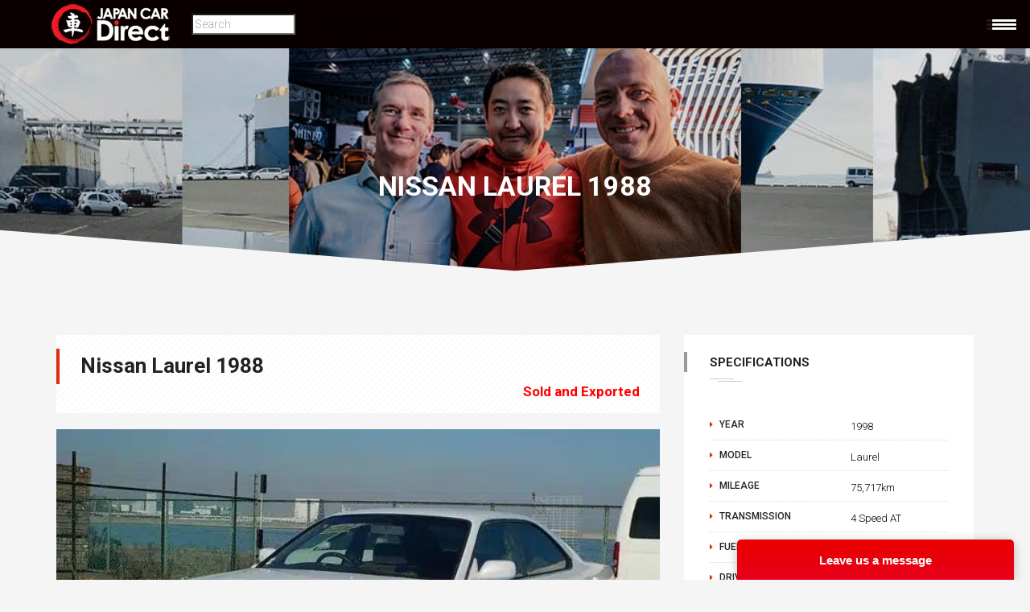

--- FILE ---
content_type: text/html; charset=UTF-8
request_url: https://www.japancardirect.com/autos/nissan-laurel-1988/
body_size: 34854
content:
 <!DOCTYPE html>
<html lang="en-US" prefix="og: https://ogp.me/ns#" class="no-js">
<head>
<meta charset="UTF-8">

<meta name="viewport" content="width=device-width">

<link rel="profile" href="https://gmpg.org/xfn/11">
<link rel="pingback" href="/xmlrpc.php">

	<style>img:is([sizes="auto" i], [sizes^="auto," i]) { contain-intrinsic-size: 3000px 1500px }</style>
	<!-- Begin Convert Experiments code-->
<script>var _conv_page_type='pixad-autos';var _conv_product_name='Nissan Laurel 1988';</script>
<script src="https://cdn-4.convertexperiments.com/v1/js/10007840-10007827.js?environment=production"></script>
<!-- End Convert	Experiments code -->

<!-- Search Engine Optimization by Rank Math PRO - https://rankmath.com/ -->
<title>Nissan Laurel 1988 - JCD - JDM Export Import Pros</title><link rel="preload" as="style" href="https://fonts.googleapis.com/css?family=Raleway%3A300%2C400%2C500%2C600%2C700%2C800%7CUbuntu%3A300%2C400%2C500%2C700%7CDroid%20Serif%3A400italic%7CRoboto%7CRoboto%3A100%2C100italic%2C200%2C200italic%2C300%2C300italic%2C400%2C400italic%2C500%2C500italic%2C600%2C600italic%2C700%2C700italic%2C800%2C800italic%2C900%2C900italic%7CRoboto%20Slab%3A100%2C100italic%2C200%2C200italic%2C300%2C300italic%2C400%2C400italic%2C500%2C500italic%2C600%2C600italic%2C700%2C700italic%2C800%2C800italic%2C900%2C900italic&#038;subset=latin%2Ccyrillic%2Clatin-ext&#038;display=swap" /><link rel="stylesheet" href="https://fonts.googleapis.com/css?family=Raleway%3A300%2C400%2C500%2C600%2C700%2C800%7CUbuntu%3A300%2C400%2C500%2C700%7CDroid%20Serif%3A400italic%7CRoboto%7CRoboto%3A100%2C100italic%2C200%2C200italic%2C300%2C300italic%2C400%2C400italic%2C500%2C500italic%2C600%2C600italic%2C700%2C700italic%2C800%2C800italic%2C900%2C900italic%7CRoboto%20Slab%3A100%2C100italic%2C200%2C200italic%2C300%2C300italic%2C400%2C400italic%2C500%2C500italic%2C600%2C600italic%2C700%2C700italic%2C800%2C800italic%2C900%2C900italic&#038;subset=latin%2Ccyrillic%2Clatin-ext&#038;display=swap" media="print" onload="this.media='all'" /><noscript><link rel="stylesheet" href="https://fonts.googleapis.com/css?family=Raleway%3A300%2C400%2C500%2C600%2C700%2C800%7CUbuntu%3A300%2C400%2C500%2C700%7CDroid%20Serif%3A400italic%7CRoboto%7CRoboto%3A100%2C100italic%2C200%2C200italic%2C300%2C300italic%2C400%2C400italic%2C500%2C500italic%2C600%2C600italic%2C700%2C700italic%2C800%2C800italic%2C900%2C900italic%7CRoboto%20Slab%3A100%2C100italic%2C200%2C200italic%2C300%2C300italic%2C400%2C400italic%2C500%2C500italic%2C600%2C600italic%2C700%2C700italic%2C800%2C800italic%2C900%2C900italic&#038;subset=latin%2Ccyrillic%2Clatin-ext&#038;display=swap" /></noscript>
<meta name="description" content="he Nissan Laurel may not have supercar looks that turn every head as you cruise down the street. But car enthusiasts in the know go gaga..."/>
<meta name="robots" content="follow, index, max-snippet:-1, max-video-preview:-1, max-image-preview:large"/>
<link rel="canonical" href="https://www.japancardirect.com/autos/nissan-laurel-1988/" />
<meta property="og:locale" content="en_US" />
<meta property="og:type" content="article" />
<meta property="og:title" content="Nissan Laurel 1988 - JCD - JDM Export Import Pros" />
<meta property="og:description" content="he Nissan Laurel may not have supercar looks that turn every head as you cruise down the street. But car enthusiasts in the know go gaga..." />
<meta property="og:url" content="/autos/nissan-laurel-1988/" />
<meta property="og:site_name" content="Japan Car Direct" />
<meta property="article:publisher" content="https://www.facebook.com/JapanCarDirect/" />
<meta property="og:updated_time" content="2023-09-24T11:02:38+09:00" />
<meta property="og:image" content="/wp-content/uploads/2023/01/GC35-015741_2_vga-640x456-1.jpg" />
<meta property="og:image:secure_url" content="/wp-content/uploads/2023/01/GC35-015741_2_vga-640x456-1.jpg" />
<meta property="og:image:width" content="640" />
<meta property="og:image:height" content="456" />
<meta property="og:image:alt" content="GC35-015741_2_vga-640x456" />
<meta property="og:image:type" content="image/jpeg" />
<meta name="twitter:card" content="summary_large_image" />
<meta name="twitter:title" content="Nissan Laurel 1988 - JCD - JDM Export Import Pros" />
<meta name="twitter:description" content="he Nissan Laurel may not have supercar looks that turn every head as you cruise down the street. But car enthusiasts in the know go gaga..." />
<meta name="twitter:site" content="@japancardirect" />
<meta name="twitter:creator" content="@japancardirect" />
<meta name="twitter:image" content="/wp-content/uploads/2023/01/GC35-015741_2_vga-640x456-1.jpg" />
<script type="application/ld+json" class="rank-math-schema-pro">{"@context":"https://schema.org","@graph":[{"@type":"BreadcrumbList","@id":"/autos/nissan-laurel-1988/#breadcrumb","itemListElement":[{"@type":"ListItem","position":"1","item":{"@id":"","name":"Home"}},{"@type":"ListItem","position":"2","item":{"@id":"/autos/nissan-laurel-1988/","name":"Nissan Laurel 1988"}}]}]}</script>
<!-- /Rank Math WordPress SEO plugin -->

<link rel='dns-prefetch' href='//maps.googleapis.com' />
<link rel='dns-prefetch' href='//fonts.googleapis.com' />
<link href='https://fonts.gstatic.com' crossorigin rel='preconnect' />
<link rel="alternate" type="application/rss+xml" title="Japan Car Direct &raquo; Feed" href="/feed/" />
<link rel="alternate" type="application/rss+xml" title="Japan Car Direct &raquo; Comments Feed" href="/comments/feed/" />
<link rel='stylesheet' id='bcsb_namespace-css' href='/wp-content/plugins/block-comment-spam-bots/css/settings.css?ver=1768922531'  media='all' />
<link rel='stylesheet' id='elementor-frontend-css' href='/wp-content/plugins/elementor/assets/css/frontend.min.css?ver=3.32.3'  media='all' />
<link rel='stylesheet' id='elementor-post-20121-css' href='/wp-content/uploads/elementor/css/post-20121.css?ver=1767807336'  media='all' />
<link rel='stylesheet' id='wp-block-library-css' href='/wp-includes/css/dist/block-library/style.min.css?ver=6.8.1'  media='all' />
<style id='classic-theme-styles-inline-css'>
/*! This file is auto-generated */
.wp-block-button__link{color:#fff;background-color:#32373c;border-radius:9999px;box-shadow:none;text-decoration:none;padding:calc(.667em + 2px) calc(1.333em + 2px);font-size:1.125em}.wp-block-file__button{background:#32373c;color:#fff;text-decoration:none}
</style>
<style id='global-styles-inline-css'>
:root{--wp--preset--aspect-ratio--square: 1;--wp--preset--aspect-ratio--4-3: 4/3;--wp--preset--aspect-ratio--3-4: 3/4;--wp--preset--aspect-ratio--3-2: 3/2;--wp--preset--aspect-ratio--2-3: 2/3;--wp--preset--aspect-ratio--16-9: 16/9;--wp--preset--aspect-ratio--9-16: 9/16;--wp--preset--color--black: #000000;--wp--preset--color--cyan-bluish-gray: #abb8c3;--wp--preset--color--white: #ffffff;--wp--preset--color--pale-pink: #f78da7;--wp--preset--color--vivid-red: #cf2e2e;--wp--preset--color--luminous-vivid-orange: #ff6900;--wp--preset--color--luminous-vivid-amber: #fcb900;--wp--preset--color--light-green-cyan: #7bdcb5;--wp--preset--color--vivid-green-cyan: #00d084;--wp--preset--color--pale-cyan-blue: #8ed1fc;--wp--preset--color--vivid-cyan-blue: #0693e3;--wp--preset--color--vivid-purple: #9b51e0;--wp--preset--gradient--vivid-cyan-blue-to-vivid-purple: linear-gradient(135deg,rgba(6,147,227,1) 0%,rgb(155,81,224) 100%);--wp--preset--gradient--light-green-cyan-to-vivid-green-cyan: linear-gradient(135deg,rgb(122,220,180) 0%,rgb(0,208,130) 100%);--wp--preset--gradient--luminous-vivid-amber-to-luminous-vivid-orange: linear-gradient(135deg,rgba(252,185,0,1) 0%,rgba(255,105,0,1) 100%);--wp--preset--gradient--luminous-vivid-orange-to-vivid-red: linear-gradient(135deg,rgba(255,105,0,1) 0%,rgb(207,46,46) 100%);--wp--preset--gradient--very-light-gray-to-cyan-bluish-gray: linear-gradient(135deg,rgb(238,238,238) 0%,rgb(169,184,195) 100%);--wp--preset--gradient--cool-to-warm-spectrum: linear-gradient(135deg,rgb(74,234,220) 0%,rgb(151,120,209) 20%,rgb(207,42,186) 40%,rgb(238,44,130) 60%,rgb(251,105,98) 80%,rgb(254,248,76) 100%);--wp--preset--gradient--blush-light-purple: linear-gradient(135deg,rgb(255,206,236) 0%,rgb(152,150,240) 100%);--wp--preset--gradient--blush-bordeaux: linear-gradient(135deg,rgb(254,205,165) 0%,rgb(254,45,45) 50%,rgb(107,0,62) 100%);--wp--preset--gradient--luminous-dusk: linear-gradient(135deg,rgb(255,203,112) 0%,rgb(199,81,192) 50%,rgb(65,88,208) 100%);--wp--preset--gradient--pale-ocean: linear-gradient(135deg,rgb(255,245,203) 0%,rgb(182,227,212) 50%,rgb(51,167,181) 100%);--wp--preset--gradient--electric-grass: linear-gradient(135deg,rgb(202,248,128) 0%,rgb(113,206,126) 100%);--wp--preset--gradient--midnight: linear-gradient(135deg,rgb(2,3,129) 0%,rgb(40,116,252) 100%);--wp--preset--font-size--small: 13px;--wp--preset--font-size--medium: 20px;--wp--preset--font-size--large: 36px;--wp--preset--font-size--x-large: 42px;--wp--preset--font-family--digital-7: Digital-7;--wp--preset--spacing--20: 0.44rem;--wp--preset--spacing--30: 0.67rem;--wp--preset--spacing--40: 1rem;--wp--preset--spacing--50: 1.5rem;--wp--preset--spacing--60: 2.25rem;--wp--preset--spacing--70: 3.38rem;--wp--preset--spacing--80: 5.06rem;--wp--preset--shadow--natural: 6px 6px 9px rgba(0, 0, 0, 0.2);--wp--preset--shadow--deep: 12px 12px 50px rgba(0, 0, 0, 0.4);--wp--preset--shadow--sharp: 6px 6px 0px rgba(0, 0, 0, 0.2);--wp--preset--shadow--outlined: 6px 6px 0px -3px rgba(255, 255, 255, 1), 6px 6px rgba(0, 0, 0, 1);--wp--preset--shadow--crisp: 6px 6px 0px rgba(0, 0, 0, 1);}:where(.is-layout-flex){gap: 0.5em;}:where(.is-layout-grid){gap: 0.5em;}body .is-layout-flex{display: flex;}.is-layout-flex{flex-wrap: wrap;align-items: center;}.is-layout-flex > :is(*, div){margin: 0;}body .is-layout-grid{display: grid;}.is-layout-grid > :is(*, div){margin: 0;}:where(.wp-block-columns.is-layout-flex){gap: 2em;}:where(.wp-block-columns.is-layout-grid){gap: 2em;}:where(.wp-block-post-template.is-layout-flex){gap: 1.25em;}:where(.wp-block-post-template.is-layout-grid){gap: 1.25em;}.has-black-color{color: var(--wp--preset--color--black) !important;}.has-cyan-bluish-gray-color{color: var(--wp--preset--color--cyan-bluish-gray) !important;}.has-white-color{color: var(--wp--preset--color--white) !important;}.has-pale-pink-color{color: var(--wp--preset--color--pale-pink) !important;}.has-vivid-red-color{color: var(--wp--preset--color--vivid-red) !important;}.has-luminous-vivid-orange-color{color: var(--wp--preset--color--luminous-vivid-orange) !important;}.has-luminous-vivid-amber-color{color: var(--wp--preset--color--luminous-vivid-amber) !important;}.has-light-green-cyan-color{color: var(--wp--preset--color--light-green-cyan) !important;}.has-vivid-green-cyan-color{color: var(--wp--preset--color--vivid-green-cyan) !important;}.has-pale-cyan-blue-color{color: var(--wp--preset--color--pale-cyan-blue) !important;}.has-vivid-cyan-blue-color{color: var(--wp--preset--color--vivid-cyan-blue) !important;}.has-vivid-purple-color{color: var(--wp--preset--color--vivid-purple) !important;}.has-black-background-color{background-color: var(--wp--preset--color--black) !important;}.has-cyan-bluish-gray-background-color{background-color: var(--wp--preset--color--cyan-bluish-gray) !important;}.has-white-background-color{background-color: var(--wp--preset--color--white) !important;}.has-pale-pink-background-color{background-color: var(--wp--preset--color--pale-pink) !important;}.has-vivid-red-background-color{background-color: var(--wp--preset--color--vivid-red) !important;}.has-luminous-vivid-orange-background-color{background-color: var(--wp--preset--color--luminous-vivid-orange) !important;}.has-luminous-vivid-amber-background-color{background-color: var(--wp--preset--color--luminous-vivid-amber) !important;}.has-light-green-cyan-background-color{background-color: var(--wp--preset--color--light-green-cyan) !important;}.has-vivid-green-cyan-background-color{background-color: var(--wp--preset--color--vivid-green-cyan) !important;}.has-pale-cyan-blue-background-color{background-color: var(--wp--preset--color--pale-cyan-blue) !important;}.has-vivid-cyan-blue-background-color{background-color: var(--wp--preset--color--vivid-cyan-blue) !important;}.has-vivid-purple-background-color{background-color: var(--wp--preset--color--vivid-purple) !important;}.has-black-border-color{border-color: var(--wp--preset--color--black) !important;}.has-cyan-bluish-gray-border-color{border-color: var(--wp--preset--color--cyan-bluish-gray) !important;}.has-white-border-color{border-color: var(--wp--preset--color--white) !important;}.has-pale-pink-border-color{border-color: var(--wp--preset--color--pale-pink) !important;}.has-vivid-red-border-color{border-color: var(--wp--preset--color--vivid-red) !important;}.has-luminous-vivid-orange-border-color{border-color: var(--wp--preset--color--luminous-vivid-orange) !important;}.has-luminous-vivid-amber-border-color{border-color: var(--wp--preset--color--luminous-vivid-amber) !important;}.has-light-green-cyan-border-color{border-color: var(--wp--preset--color--light-green-cyan) !important;}.has-vivid-green-cyan-border-color{border-color: var(--wp--preset--color--vivid-green-cyan) !important;}.has-pale-cyan-blue-border-color{border-color: var(--wp--preset--color--pale-cyan-blue) !important;}.has-vivid-cyan-blue-border-color{border-color: var(--wp--preset--color--vivid-cyan-blue) !important;}.has-vivid-purple-border-color{border-color: var(--wp--preset--color--vivid-purple) !important;}.has-vivid-cyan-blue-to-vivid-purple-gradient-background{background: var(--wp--preset--gradient--vivid-cyan-blue-to-vivid-purple) !important;}.has-light-green-cyan-to-vivid-green-cyan-gradient-background{background: var(--wp--preset--gradient--light-green-cyan-to-vivid-green-cyan) !important;}.has-luminous-vivid-amber-to-luminous-vivid-orange-gradient-background{background: var(--wp--preset--gradient--luminous-vivid-amber-to-luminous-vivid-orange) !important;}.has-luminous-vivid-orange-to-vivid-red-gradient-background{background: var(--wp--preset--gradient--luminous-vivid-orange-to-vivid-red) !important;}.has-very-light-gray-to-cyan-bluish-gray-gradient-background{background: var(--wp--preset--gradient--very-light-gray-to-cyan-bluish-gray) !important;}.has-cool-to-warm-spectrum-gradient-background{background: var(--wp--preset--gradient--cool-to-warm-spectrum) !important;}.has-blush-light-purple-gradient-background{background: var(--wp--preset--gradient--blush-light-purple) !important;}.has-blush-bordeaux-gradient-background{background: var(--wp--preset--gradient--blush-bordeaux) !important;}.has-luminous-dusk-gradient-background{background: var(--wp--preset--gradient--luminous-dusk) !important;}.has-pale-ocean-gradient-background{background: var(--wp--preset--gradient--pale-ocean) !important;}.has-electric-grass-gradient-background{background: var(--wp--preset--gradient--electric-grass) !important;}.has-midnight-gradient-background{background: var(--wp--preset--gradient--midnight) !important;}.has-small-font-size{font-size: var(--wp--preset--font-size--small) !important;}.has-medium-font-size{font-size: var(--wp--preset--font-size--medium) !important;}.has-large-font-size{font-size: var(--wp--preset--font-size--large) !important;}.has-x-large-font-size{font-size: var(--wp--preset--font-size--x-large) !important;}.has-digital-7-font-family{font-family: var(--wp--preset--font-family--digital-7) !important;}
:where(.wp-block-post-template.is-layout-flex){gap: 1.25em;}:where(.wp-block-post-template.is-layout-grid){gap: 1.25em;}
:where(.wp-block-columns.is-layout-flex){gap: 2em;}:where(.wp-block-columns.is-layout-grid){gap: 2em;}
:root :where(.wp-block-pullquote){font-size: 1.5em;line-height: 1.6;}
</style>
<link rel='stylesheet' id='widget-detector-elementor-css' href='/wp-content/plugins/widget-detector-elementor/public/css/widget-detector-elementor-public.css?ver=1'  media='all' />
<link rel='stylesheet' id='bootstrap-css' href='/wp-content/plugins/pix-auto-deal/assets/css/bootstrap.css?ver=3.2.0'  media='all' />
<link rel='stylesheet' id='pixad-autos-css' href='/wp-content/plugins/pix-auto-deal/assets/css/pixad-autos.css?ver=6.8.1'  media='all' />
<link rel='stylesheet' id='font-awesome-css' href='/wp-content/plugins/elementor/assets/lib/font-awesome/css/font-awesome.min.css?ver=4.7.0'  media='all' />
<link rel='stylesheet' id='magnific-popup-css' href='/wp-content/plugins/pix-auto-deal/assets/css/magnific-popup.css?ver=1.0.0'  media='all' />
<link rel='stylesheet' id='dashicons-css' href='/wp-includes/css/dashicons.min.css?ver=6.8.1'  media='all' />
<link rel='stylesheet' id='rmp-menu-dynamic-styles-css' href='/wp-content/uploads/rmp-menu/css/rmp-menu.css?ver=09.41.44'  media='all' />
<link rel='stylesheet' id='front-css' href='/wp-content/plugins/templines-helper-core/assets/front_css/front.css?ver=1.0'  media='all' />
<link rel='stylesheet' id='templines_kaswara_css-css' href='/wp-content/plugins/templines-helper-core/assets/css/kaswara/kaswara_style.css?ver=1.0'  media='all' />
<link rel='stylesheet' id='templines_icons-css' href='/wp-content/plugins/templines-helper-core/assets/font-icon/icons.css?ver=6.8.1'  media='all' />
<link rel='stylesheet' id='euis-css' href='/wp-content/plugins/unlimited-elementor-inner-sections-by-boomdevs/public/css/euis-public.css?ver=1.0.9'  media='all' />
<link rel='stylesheet' id='parent-style-css' href='/wp-content/themes/autozone/style.css?ver=6.8.1'  media='all' />
<link rel='stylesheet' id='child-style-css' href='/wp-content/themes/autozone-child/style.css?ver=6.8.1'  media='all' />
<link rel='stylesheet' id='style-css' href='/wp-content/themes/autozone-child/style.css?ver=6.8.1'  media='all' />
<link rel='stylesheet' id='autozone-assetscss-css' href='/wp-content/themes/autozone/assets/assets.min.css?ver=6.8.1'  media='all' />
<style id='autozone-assetscss-inline-css'>
 
 

 html .section_mod-h:after {
 background-image: url('/wp-content/themes/autozone/media/bg/9.jpg');
 }




 

 .moto_header_custom_button .btn-success{
 background-color: #dc2d13 !important;
 }


 .pmpro_btn:link, html .pmpro_btn, html .pmpro_content_message a, html .pmpro_content_message a:link{
 background-color: #dc2d13;
 }

 .tab-content .pixad-features-list i.features-icon {
 color: #dc2d13 !important;
 top:2px !important;
 }


 a:focus, a:hover {
 color: #dc2d13;
 }

 html .youzify-red-scheme .group-button.join-group{
 background-color: #dc2d13;
 }


 html .youzify-profile-login{
 background: #dc2d13 !important;
 }

 html .woocommerce ul.products li.product .onsale {
 background-color: #dc2d13;
 }


 html .post.post_mod-a .post__box--style-2 .box__contents .meta__data span i {
 color: #dc2d13;
 }


 html .post.post_mod-a .post__box--style-2 .box__contents .block__content .link__box:hover{
 background-color: #dc2d13;
 border-color: #dc2d13;
 }


 html .elementor-widget-templines-autos .pixad-body-filter li.active:last-child:after{
 background-color: #dc2d13;
 }


 html .elementor-widget-templines-autos .pixad-body-filter li.active{
 background-color: #dc2d13;
 }


 html .elementor-widget-templines-autos .pixad-body-filter li.active[data-val='all']:after{
 background-color: #dc2d13;
 }

 .fl-author-information .youzify_profile_link_button {
 background-color: #dc2d13;
 }

 html #block-2 .wp-block-search .wp-block-search__button {
 background-color: #dc2d13;
 }


 html .templines_sales .sales_container .prc.currency_left{
 color: #dc2d13;
 }

 html .page-builder-icon-box-wrap .icon_box_wrap .kswr-ibi-icon-ct svg {
 fill: #dc2d13 !important;
 }


 html #pixad-listing.list .season_prices .card__price-number{
 color: #dc2d13;
 }


 .single-add-to-compare{
 background-color: #dc2d13;
 }

 html .add-to-compare.active-add-compare,html .active-add-favorite{
 background-color: #dc2d13 !important;
 }


 html .page-builder-icon-box-wrap .icon_box_wrap .kswr-ibi-icon-ct svg * {
 fill: #dc2d13 !important;
 }


 html .page-builder-icon-box-wrap .icon_box_wrap:hover{
 background-color: #dc2d13 !important;
 border-bottom-color: #dc2d13 !important;
 }


 .header .list-badge{
 background-color: #dc2d13 !important;
 }


 .fl-author-information .youzify_profile_link_button:after {
 background-color: #dc2d13;
 }


 .footer__btn:before{
 border-bottom: 33px solid #dc2d13;
 }

 .thecube .cube:before {
 background-color: #dc2d13;
 }
 .list-services:hover .list-services__title *{
 color: #dc2d13;
 }

 html input[type="submit"] {
 background-color: #dc2d13;
 }

 .woocommerce div.product .woocommerce-tabs ul.tabs li.active a{
 color: #dc2d13;
 }


 html .b-submit__aside-step-inner-info h4{
 border-color: #dc2d13;
 }


 html .booking-auto-form button.submit , html .car-booking a{
 background-color: #dc2d13;
 }


 html .woocommerce-cart .wc-proceed-to-checkout a.checkout-button{
 background-color: #dc2d13 !important;
 }


 html .period_picker_box .period_picker_show:before{
 background-color: #dc2d13 !important;
 }


 .autozone_calculate_btn {
 background-color: #dc2d13 !important;
 }


 .sidebar .widget_product_categories ul li a:before{
 color: #dc2d13 !important;
 }




 html body .youzify_group_rss-2 a , html #youzify-modal .youzify-modal-title {
 background: #dc2d13 !important;
 }




 a,
 .color_primary,
 .ui-title-inner .icon:before,
 .link-img__link:hover .link-img__title,
 .main-block__title strong,
 .decor-3,
 .list-services:hover .list-services__title,
 .list-progress .icon,
 .footer-title__inner,
 .card__price-number,
 .list-categories__link:before,
 .list-categories__link:hover,
 .list-descriptions dt:before,
 .widget-post1__price,
 .nav-tabs > li.active > a,
 .nav-tabs > li > a:hover,
 .nav-tabs > li.active > a:focus,
 .social-blog__item:before,
 blockquote:before,
 .comments-list .comment-datetime , html .phone-menu i {
 color: #dc2d13;
 }


 .staff-no-skill:hover {
 background: #dc2d13;
 }

 html #youzify-group-buttons .group-button a:after ,
 html .autobtn:after ,
 html .autozone_calculate_btn:after{
 background-color: #dc2d13;
 }


 html #youzify-group-buttons .group-button a , html .autobtn {
 background-color: #dc2d13;
 }


 html #youzify-group-buttons .group-button a:after, .autozone_calculate_btn:after, html .group-button .group-button.join-group:after ,
 html .group-button .group-button.request-membership:after,
 html .group-button .group-button.pending.membership-requested:after{
 background-color: #dc2d13;
 }


 body .youzify div.item-list-tabs li.youzify-activity-show-search .youzify-activity-show-search-form i, body #youzify-wall-nav .item-list-tabs li#activity-filter-select label, body .youzify-media-filter .youzify-filter-item .youzify-current-filter, body .youzify-community-hashtags .youzify-hashtag-item:hover, body .youzify table tfoot tr, body .youzify table thead tr, body #youzify-group-body h1:before, body .youzify-product-actions .youzify-addtocart, body .youzify .checkout_coupon, body .youzify .youzify-wc-box-title h3, body .youzify .woocommerce-customer-details h2, body .youzify .youzify-wc-main-content .track_order .form-row button, body .youzify-view-order .youzify-wc-main-content > p mark.order-status, body .youzify .youzify-wc-main-content button[type='submit'], body .youzify .youzify-wc-main-content #payment #place_order, body .youzify .youzify-wc-main-content h3, body .youzify .wc-proceed-to-checkout a.checkout-button, body .youzify .wc-proceed-to-checkout a.checkout-button:hover, body .youzify .youzify-wc-main-content .woocommerce-checkout-review-order table.shop_table tfoot .order-total, body .youzify .youzify-wc-main-content .woocommerce-checkout-review-order table.shop_table thead, body .youzify .youzify-wc-main-content table.shop_table td a.woocommerce-MyAccount-downloads-file:before, body .youzify .youzify-wc-main-content table.shop_table td a.view:before, body .youzify table.shop_table.order_details tfoot tr:last-child, body .youzify .youzify-wc-main-content table.shop_table td.actions .coupon button, body .youzify .youzify-wc-main-content table.shop_table td.woocommerce-orders-table__cell-order-number a, body .youzify .youzify-wc-main-content table.shop_table thead, body .youzify-forums-topic-item .youzify-forums-topic-icon i, body .youzify-forums-forum-item .youzify-forums-forum-icon i, body div.bbp-submit-wrapper button, body #bbpress-forums li.bbp-header, body #bbpress-forums .bbp-search-form #bbp_search_submit, body #bbpress-forums #bbp-search-form #bbp_search_submit, body .widget_display_search #bbp_search_submit, body .widget_display_forums li a:before, body .widget_display_views li .bbp-view-title:before, body .widget_display_topics li:before, body #bbpress-forums li.bbp-footer, body .bbp-pagination .page-numbers.current, body .youzify-items-list-widget .youzify-list-item .youzify-item-action .youzify-add-button i, body #youzify-members-list .youzify-user-actions .friendship-button .requested, body .youzify-wall-embed .youzify-embed-action .friendship-button a.requested, body .youzify-widget .youzify-user-tags .youzify-utag-values .youzify-utag-value-item, body .item-list-tabs #search-message-form #messages_search_submit, body #youzify-groups-list .action .group-button .membership-requested, body #youzify-members-list .youzify-user-actions .friendship-button a, body #youzify-groups-list .action .group-button .request-membership, body .youzify-wall-embed .youzify-embed-action .friendship-button a, body .youzify-group-manage-members-search #members_search_submit, body #youzify-groups-list .action .group-button .accept-invite, body .notifications-options-nav #notification-bulk-manage, body .notifications .notification-actions .mark-read span, body .sitewide-notices .thread-options .activate-notice, body #youzify-groups-list .action .group-button .join-group, body .youzify-social-buttons .friendship-button a.requested, body #youzify-directory-search-box form input[type=submit], body .youzify-user-actions .friendship-button a.requested, body .youzify-wall-embed .youzify-embed-action .group-button a, body #youzify-group-buttons .group-button a.join-group, body .messages-notices .thread-options .read span, body .youzify-social-buttons .friendship-button a, body #search-members-form #members_search_submit, body .messages-options-nav #messages-bulk-manage, body .youzify-group-settings-tab input[type='submit'], body .youzify-user-actions .friendship-button a.add, body #group-settings-form input[type='submit'], body .youzify-product-content .youzify-featured-product, body .my-friends #friend-list .action a.accept, body .youzify-wall-new-post .youzify-post-more-button, body .group-request-list .action .accept a, body #message-recipients .highlight-icon i, body .youzify-pagination .page-numbers.current, body .youzify-project-content .youzify-project-type, body .youzify-author .youzify-account-settings, body .youzify-product-actions .youzify-addtocart, body .group-button.request-membership, body #send_message_form .submit #send, body #send-invite-form .submit input, body #send-reply #send_reply_button, body .youzify-wall-actions .youzify-wall-post, body .youzify-post-content .youzify-post-type, body .youzify-nav-effect .youzify-menu-border, body #group-create-tabs li.current, body .group-button.accept-invite, body .youzify-tab-post .youzify-read-more, body .group-button.join-group, body .youzify-service-icon i:hover, body .youzify-loading .youzify_msg, body .youzify-scrolltotop i:hover, body .youzify-post .youzify-read-more, body .youzify-author .youzify-login, body .pagination .current, body .youzify-tab-title-box, body #youzify button[type='submit'], body .youzify-wall-file-post, body .youzify-current-bg-color, body .youzify-current-checked-bg-color:checked, body .button.accept , html .red{
 background-color: #dc2d13;
 }

 .bg-color_primary,
 .main-slider__link,
 .decor-2:before,
 .decor-2:after,
 .section-bg_primary,
 .border-section-top_mod-b:before,
 .border-section-top_mod-b:after,
 .slider-grid__price,
 .btn-default:after,
 .owl-theme_mod-c .owl-controls .owl-page.active span,
 .owl-theme_mod-c .owl-controls.clickable .owl-page:hover span,
 .owl-theme_mod-d .owl-controls .owl-page.active span,
 .owl-theme_mod-d .owl-controls.clickable .owl-page:hover span,
 .list-type__link:hover,
 .list-staff__item:hover .list-staff__info,
 .progress-bar,
 .post .entry-date,
 .post:hover .entry-main__inner_mod-a:after,
 .btn-effect:after,
 .yamm .navbar-toggle,
 .ui-btn_mod-a,
 .jelect-option:hover,
 .jelect-option_state_active,
 .car-details__price,
 .noUi-origin,
 .btn-skew-r,
 .list-tags__link:hover,
 .about-autor,
 .card__wrap-label , html .mli_count , html .header-menu-middle .header-navibox-search .btn , .woocommerce.columns-5 .owl-theme .owl-controls .owl-page.active span , .woocommerce.columns-4 .owl-theme .owl-controls .owl-page.active span , .woocommerce.columns-3 .owl-theme .owl-controls .owl-page.active span {
 background-color: #dc2d13;
 }



 html .link-img__link,
 html .owl-theme_mod-c .owl-controls .owl-page.active span,
 html .owl-theme_mod-c .owl-controls.clickable .owl-page:hover span,
 html .owl-theme_mod-d .owl-controls .owl-page.active span,
 html .owl-theme_mod-d .owl-controls.clickable .owl-page:hover span,
 html .list-type__link:hover,
 html .current-menu-item > a:before,html .current-page-parent > a:before {
 border-color: #dc2d13 !important;
 }



 #iview div.iview-directionNav a.iview-nextNav:hover:before,
 .list-staff__item:nth-child(even):hover .list-staff__info:after,
 .reviews:hover .reviews__title {border-left-color: #dc2d13;}

 #iview div.iview-directionNav a.iview-prevNav:hover:before,
 .list-staff__item:nth-child(odd):hover .list-staff__info:after {border-right-color: #dc2d13;}

 .header.sticky .navbar,
 .form-control:focus {border-bottom-color: #DC2D13;}

 .btn-default,
 .btn-success {box-shadow: 5px 0 0 0 #dc2d13;}

 .yamm .nav > li > a:hover {
 box-shadow: 0 -5px 0 0 #dc2d13;
 background: none !important;
 }

 .link,
 .list-type__link,
 .main-slider__btn,
 .car-details__title {box-shadow: -4px 0 0 0 #dc2d13;}

 .pagination > .active > a,
 .pagination > .active > span,
 .pagination > .active > a:hover,
 .pagination > .active > span:hover,
 .pagination > .active > a:focus,
 .pagination > .active > span:focus,
 .pagination > li > a:hover,
 .pagination > li > span:hover,
 .pagination > li > a:focus,
 .pagination > li > span:focus {
 box-shadow: 0 3px 0 0 #dc2d13;
 }

 html .wd-auto_sell_page{
 background-color: #dc2d13;
 }


 html .hours_price_title_item span.pixad_auto_price_in_hour , .extr-right *{
 color: #dc2d13;
 }


 .slider-grid .owl-page.active span, .slider-grid .owl-page span:hover{
 background-color: #dc2d13 !important;
 border-color:#dc2d13 !important;
 }


 /*Headers color*/


 html .header-cart-count{
 background: #dc2d13 !important;
 }

 html body .header li > a:hover {
 color: #dc2d13 !important;
 }



 html body .fullscreen-center-menu li > a:hover {
 color: #dc2d13 !important;
 }

 html body [off-canvas] li a:hover {
 color: #dc2d13;
 }



 .kameleon-cf7-container .km_cf7-btn-txt-r{
 background: #dc2d13 !important;
 }



 a {
 color: #dc2d13;
 }



 .cl-effect-1 .current-menu-item > a {
 color: #dc2d13 !important;
 }

 .customer-favourites .woocommerce-Price-amount {
 color: #dc2d13 ;
 }



 .full-width .dropdown-menu ul li:hover a{
 color: #dc2d13 !important;
 }
 html .nav > li > a:hover, html .nav > li > a:focus {
 color: #dc2d13;
 }
 html .pre-footer {
 background: none repeat scroll 0 0 #dc2d13;
 }
 html .after-heading-info, .highlight_text {
 color: #dc2d13;
 }
 html .bx-wrapper .bx-next {
 background: #dc2d13 !important;
 }
 html .bx-wrapper .bx-next {
 background: #dc2d13 !important;
 }
 html .full-title.banner-full-width {
 background-color: #dc2d13 }
 html .featured-item-simple-icon::after {
 border-color: #dc2d13;
 }
 html .top-cart i, html .top-cart .icon-basket {
 color: #dc2d13;
 }
 html .dropdown-menu > li > a:hover, html .dropdown-menu > li > a:focus {
 background-color: #dc2d13 }
 html .title-action a {
 background: none repeat scroll 0 0 #dc2d13 !important;
 border-color: #dc2d13 !important;
 }
 html .full-title-name .btn {
 background: none repeat scroll 0 0 #dc2d13!important;
 border-color: #dc2d13 !important;
 }
 html .marked_list1 li:before {
 color: #dc2d13;
 }
 html .woocommerce #respond input#submit, html .woocommerce a.button, html .woocommerce button.button, html .woocommerce input.button {
 background-color: #dc2d13 !important;
 border-color: #dc2d13 !important;
 }
 html .product-info .nav-tabs > li.active a, html .product-info .nav-tabs > li:hover a {
 background: #dc2d13 !important;
 color: #fff !important;
 outline: none !important;
 border: 1px solid #dc2d13;
 }
 html .product-info .nav-tabs {
 border-top-color: #dc2d13;
 }
 html .nav > li > a:hover, html .nav > li > a:focus {
 color: #dc2d13;
 }
 html .label-sale, .label-hot, html .label-not-available, html .label-best {
 color: #526aff;
 }

 html a {
 color: #dc2d13;
 }

 .box-date-post .date-2 {
 color: #dc2d13;
 }

 html body .type-post.sticky:after {
 color: #dc2d13;

 }


 html .km-teammate-container[data-style=style3] .km-teammate-soc{
 background: #dc2d13 !important;
 }


 .tagcloud a:hover{
 background: #dc2d13 !important;
 border-color: #dc2d13 !important;
 color:#fff;
 }


 .owl-theme .owl-controls .owl-page.active span{
 background: #dc2d13 !important;
 border-color: #dc2d13 !important;
 }

 
 


 html .car-favorite {
 background-color: #fea51d;
 }


 .header.header-background-white.header-menu-middle .header-navibox-2{
 background-color: #fea51d !important;
 }


 .templines_all_autos_btn .btn-success {
 background-color: #fea51d !important;
 border-color: #fea51d !important;
 }


 .vc-auto-search .search-title2 {
 background-color: #fea51d !important;
 }


 .moto_header_custom_button .btn-success:hover:after{
 background-color: #fea51d !important;
 }


 html .hsearch_style_2 .search-title2 .div_skew {
 background-color: #fea51d !important;
 }

 html .add-to-compare{
 background-color: #fea51d;
 border-color: #fea51d;
 }

 
 

 



 

 html body ,
 html body * ,
 html .main-block__title ,
 html .main-block ,
 html .ui-title-inner ,
 html body p , html .brand-link ,
 html header a ,
 html header li ,
 html .link-img__title ,
 .list-mark li{
 font-family: 'Roboto' ;
 font-weight: ;
 }


 html .tmpl-title-font{
 font-family: 'Roboto' !important;
 font-weight: normal;
 }




 h1, h2, h3, h4, h5, h6, .h1, .h2, .h3, .h4, .h5, .h6 ,
 .slider-grid__inner_mod-b .slider-grid__name ,
 .list-progress__name ,
 .list-staff__name ,
 .staff-progress__title ,
 .post .entry-date__inner ,
 .card__label ,
 .nav-tabs li a ,
 html .pixad-features-list li ,
 .post-nav__title ,
 .post-nav__link ,
 .woocommerce div.product .woocommerce-tabs ul.tabs li a{
 font-family: 'Roboto' !important;
 font-weight: 700;
 }



  
 
</style>

<link rel='stylesheet' id='font-awesome-5-css' href='/wp-content/themes/autozone/fonts/fontawesome/css/fontawesome5.css?ver=6.8.1'  media='all' />
<link rel='stylesheet' id='autozone-header-css' href='/wp-content/themes/autozone/assets/header/header.css?ver=6.8.1'  media='all' />
<link rel='stylesheet' id='autozone-header-yamm-css' href='/wp-content/themes/autozone/assets/header/yamm.css?ver=6.8.1'  media='all' />
<link rel='stylesheet' id='autozone-select2-css' href='/wp-content/themes/autozone/assets/select2/css/select2.min.css?ver=6.8.1'  media='all' />
<link rel='stylesheet' id='elementor-icons-css' href='/wp-content/plugins/elementor/assets/lib/eicons/css/elementor-icons.min.css?ver=5.44.0'  media='all' />
<link rel='stylesheet' id='elementor-post-20108-css' href='/wp-content/uploads/elementor/css/post-20108.css?ver=1767807336'  media='all' />
<link rel='stylesheet' id='custom-changer-lang-css-css' href='/wp-content/plugins/templines-helper-core/widgets/assets/css/change_language.css?ver=1.0'  media='all' />
<link rel='stylesheet' id='ekit-widget-styles-css' href='/wp-content/plugins/elementskit-lite/widgets/init/assets/css/widget-styles.css?ver=3.7.3'  media='all' />
<link rel='stylesheet' id='ekit-responsive-css' href='/wp-content/plugins/elementskit-lite/widgets/init/assets/css/responsive.css?ver=3.7.3'  media='all' />
<link rel='stylesheet' id='wprevpro_w3-css' href='/wp-content/plugins/wp-review-slider-pro/public/css/wprevpro_w3.css?ver=12.0.3'  media='all' />


<link rel='stylesheet' id='elementor-icons-shared-0-css' href='/wp-content/plugins/elementor/assets/lib/font-awesome/css/fontawesome.min.css?ver=5.15.3'  media='all' />
<link rel='stylesheet' id='elementor-icons-fa-brands-css' href='/wp-content/plugins/elementor/assets/lib/font-awesome/css/brands.min.css?ver=5.15.3'  media='all' />
<link rel='stylesheet' id='elementor-icons-ekiticons-css' href='/wp-content/plugins/elementskit-lite/modules/elementskit-icon-pack/assets/css/ekiticons.css?ver=3.7.3'  media='all' />
<script  src="/wp-includes/js/jquery/jquery.min.js?ver=3.7.1" id="jquery-core-js"></script>
<script  src="/wp-includes/js/jquery/jquery-migrate.min.js?ver=3.4.1" id="jquery-migrate-js"></script>
<script id="ajax_script-js-extra">
/* <![CDATA[ */
var pixadAjax = {"url":"https:\/\/www.japancardirect.com\/wp-admin\/admin-ajax.php","nonce":"90872dd8aa"};
/* ]]> */
</script>
<script  src="/wp-content/plugins/pix-auto-deal/assets/js/pixad-ajax.js?ver=1" id="ajax_script-js"></script>
<script  src="/wp-content/plugins/templines-helper-core/assets/js/kaswara/script.js?ver=6.8.1" id="templines_kaswara_js-js"></script>
<script  src="/wp-content/plugins/unlimited-elementor-inner-sections-by-boomdevs/public/js/euis-public.js?ver=1.0.9" id="euis-js"></script>
<script  src="/wp-content/themes/autozone/js/jquery-migrate-1.2.1.js?ver=3.3" id="migrate-js"></script>
<script  src="/wp-content/themes/autozone/js/modernizr.custom.js?ver=3.3" id="modernizr-js"></script>
<script  src="/wp-content/themes/autozone/assets/select2/js/select2.min.js?ver=1.0" id="select2-js"></script>
<script  src="/wp-content/plugins/wp-review-slider-pro/public/js/wprs-slick.min.js?ver=12.0.3" id="wp-review-slider-pro_slick-min-js"></script>
<script  src="/wp-content/plugins/wp-review-slider-pro/public/js/wprs-combined.min.js?ver=12.0.3" id="wp-review-slider-pro_unslider_comb-min-js"></script>
<script id="wp-review-slider-pro_plublic-min-js-extra">
/* <![CDATA[ */
var wprevpublicjs_script_vars = {"wpfb_nonce":"b99d4a30fd","wpfb_ajaxurl":"https:\/\/www.japancardirect.com\/wp-admin\/admin-ajax.php","wprevpluginsurl":"https:\/\/www.japancardirect.com\/wp-content\/plugins\/wp-review-slider-pro","page_id":"24655"};
/* ]]> */
</script>
<script  src="/wp-content/plugins/wp-review-slider-pro/public/js/wprev-public.min.js?ver=12.0.3" id="wp-review-slider-pro_plublic-min-js"></script>
<link rel="https://api.w.org/" href="/wp-json/" /><link rel="alternate" title="JSON" type="application/json" href="/wp-json/wp/v2/pixad-autos/24655" /><link rel="EditURI" type="application/rsd+xml" title="RSD" href="/xmlrpc.php?rsd" />
<meta name="generator" content="WordPress 6.8.1" />
<link rel='shortlink' href='/?p=24655' />
<link rel="alternate" title="oEmbed (JSON)" type="application/json+oembed" href="/wp-json/oembed/1.0/embed?url=https%3A%2F%2Fwww.japancardirect.com%2Fautos%2Fnissan-laurel-1988%2F" />
<link rel="alternate" title="oEmbed (XML)" type="text/xml+oembed" href="/wp-json/oembed/1.0/embed?url=https%3A%2F%2Fwww.japancardirect.com%2Fautos%2Fnissan-laurel-1988%2F&#038;format=xml" />
		<script>
				(function(c,l,a,r,i,t,y){
					c[a]=c[a]||function(){(c[a].q=c[a].q||[]).push(arguments)};t=l.createElement(r);t.async=1;
					t.src="https://www.clarity.ms/tag/"+i+"?ref=wordpress";y=l.getElementsByTagName(r)[0];y.parentNode.insertBefore(t,y);
				})(window, document, "clarity", "script", "q28pcs3cco");
		</script>
		<meta name="generator" content="Elementor 3.32.3; features: additional_custom_breakpoints; settings: css_print_method-external, google_font-enabled, font_display-swap">

			<style>
				.e-con.e-parent:nth-of-type(n+4):not(.e-lazyloaded):not(.e-no-lazyload),
				.e-con.e-parent:nth-of-type(n+4):not(.e-lazyloaded):not(.e-no-lazyload) * {
					background-image: none !important;
				}
				@media screen and (max-height: 1024px) {
					.e-con.e-parent:nth-of-type(n+3):not(.e-lazyloaded):not(.e-no-lazyload),
					.e-con.e-parent:nth-of-type(n+3):not(.e-lazyloaded):not(.e-no-lazyload) * {
						background-image: none !important;
					}
				}
				@media screen and (max-height: 640px) {
					.e-con.e-parent:nth-of-type(n+2):not(.e-lazyloaded):not(.e-no-lazyload),
					.e-con.e-parent:nth-of-type(n+2):not(.e-lazyloaded):not(.e-no-lazyload) * {
						background-image: none !important;
					}
				}
			</style>
			<!-- Google Tag Manager --> <script>(function(w,d,s,l,i){w[l]=w[l]||[];w[l].push({'gtm.start': new Date().getTime(),event:'gtm.js'});var f=d.getElementsByTagName(s)[0], j=d.createElement(s),dl=l!='dataLayer'?'&l='+l:'';j.async=true;j.src= 'https://www.googletagmanager.com/gtm.js?id='+i+dl;f.parentNode.insertBefore(j,f); })(window,document,'script','dataLayer','GTM-TKHG9DLF');</script> <!-- End Google Tag Manager -->
<!-- Google tag (gtag.js) -->
<script async src="https://www.googletagmanager.com/gtag/js?id=G-F7V6NWK6ZB"></script>
<script>
  window.dataLayer = window.dataLayer || [];
  function gtag(){dataLayer.push(arguments);}
  gtag('js', new Date());

  gtag('config', 'G-F7V6NWK6ZB');
</script>
<script src="https://challenges.cloudflare.com/turnstile/v0/api.js" async defer></script>
<script src="https://cdn.jsdelivr.net/npm/sweetalert2@11"></script>
<link rel="icon" href="/wp-content/uploads/2022/11/cropped-favicon-32x32-1-32x32.png" sizes="32x32" />
<link rel="icon" href="/wp-content/uploads/2022/11/cropped-favicon-32x32-1-192x192.png" sizes="192x192" />
<link rel="apple-touch-icon" href="/wp-content/uploads/2022/11/cropped-favicon-32x32-1-180x180.png" />
<meta name="msapplication-TileImage" content="/wp-content/uploads/2022/11/cropped-favicon-32x32-1-270x270.png" />
<style>
#submit {
    display:none;
}
</style>
		<style id="wp-custom-css">
			.formito-modal {
    height: calc(100vh - 200px) !important;
}

.pixad-autos-template-default {
	color:#000 !important;
}

.page-template-default{
		color:#000 !important;
}

.post-template-default{
			color:#000 !important;
}

.ui-title-block {
     color: #C8061C;
}		</style>
			<!-- Fonts Plugin CSS - https://fontsplugin.com/ -->
	<style>
		@font-face {font-family:'Digital-7';src:url('/wp-content/uploads/2025/11/digital-7.ttf') format('truetype');}	</style>
	<!-- Fonts Plugin CSS -->
	<meta name="format-detection" content="telephone=no">
</head>

<body class="wp-singular pixad-autos-template-default single single-pixad-autos postid-24655 wp-theme-autozone wp-child-theme-autozone-child  animated-css layout-switch elementor-default elementor-kit-20108" data-scrolling-animations="false" data-header="fixed-header">

<div id="rmp-header-bar-33436" class="rmp-header-bar-container">
					<div class="rmp-header-bar-items">
						<div id="rmp-header-logo-33436" class="rmp-header-bar-item rmp-header-bar-logo"><a href="/"><picture class="rmp-menu-header-logo" title="">
<source type="image/webp" srcset="/wp-content/uploads/2022/11/logo-jcd-02.png.webp"/>
<img src="/wp-content/uploads/2022/11/logo-jcd-02.png" alt=""/>
</picture>
</a></div>
				<div id="rmp-header-search-box-33436" class="rmp-header-bar-item rmp-header-bar-search">
					<form action="/" class="rmp-search-form" role="search">
						<input type="search" name="s" title="Search"
							placeholder="Search"
							class="rmp-search-box">
					</form>
				</div><button type="button"  aria-controls="rmp-container-33436" aria-label="Menu Trigger" id="rmp_menu_trigger-33436"  class="rmp_menu_trigger rmp-menu-trigger-spin">
					<span class="rmp-trigger-box"><span class="responsive-menu-pro-inner"></span></span>
				</button><div id="rmp-container-33436" class="rmp-container rmp-slide-right"><div id="rmp-menu-wrap-33436" class="rmp-menu-wrap"><ul id="rmp-menu-33436" class="rmp-menu" role="menubar" aria-label="Default Menu"><li id="rmp-menu-item-20789" class=" menu-item menu-item-type-custom menu-item-object-custom rmp-menu-item rmp-menu-top-level-item" role="none"><a  href="/"  class="rmp-menu-item-link"  role="menuitem"  ><span class="rmp-font-icon dashicons dashicons-admin-home "></span>Homepage</a></li><li id="rmp-menu-item-39021" class=" menu-item menu-item-type-custom menu-item-object-custom rmp-menu-item rmp-menu-top-level-item" role="none"><a  href="/auction-registration/"  class="rmp-menu-item-link"  role="menuitem"  >Search Engine Registration</a></li><li id="rmp-menu-item-21657" class=" menu-item menu-item-type-custom menu-item-object-custom menu-item-has-children rmp-menu-item rmp-menu-item-has-children rmp-menu-top-level-item" role="none"><a  href="#"  class="rmp-menu-item-link"  role="menuitem"  >JCD Info<div class="rmp-menu-subarrow">▼</div></a><ul aria-label="JCD Info"
            role="menu" data-depth="2"
            class="  rmp-desktop-menu-container  rmp-submenu rmp-submenu-depth-1"><li id="rmp-menu-item-39018" class=" menu-item menu-item-type-custom menu-item-object-custom rmp-menu-item rmp-menu-sub-level-item" role="none"><a  href="/about-us/our-team/"  class="rmp-menu-item-link"  role="menuitem"  >Our Core Team</a></li><li id="rmp-menu-item-39019" class=" menu-item menu-item-type-custom menu-item-object-custom rmp-menu-item rmp-menu-sub-level-item" role="none"><a  href="/about-us/"  class="rmp-menu-item-link"  role="menuitem"  >About Us</a></li><li id="rmp-menu-item-39022" class=" menu-item menu-item-type-custom menu-item-object-custom rmp-menu-item rmp-menu-sub-level-item" role="none"><a  href="/testimonials/"  class="rmp-menu-item-link"  role="menuitem"  >Testimonials</a></li><li id="rmp-menu-item-39020" class=" menu-item menu-item-type-custom menu-item-object-custom rmp-menu-item rmp-menu-sub-level-item" role="none"><a  href="/about-us/jcd-tv-spot/"  class="rmp-menu-item-link"  role="menuitem"  >JCD TV Spot</a></li></ul></li><li id="rmp-menu-item-39035" class=" menu-item menu-item-type-custom menu-item-object-custom menu-item-has-children rmp-menu-item rmp-menu-item-has-children rmp-menu-top-level-item" role="none"><a  href="/"  class="rmp-menu-item-link"  role="menuitem"  >Cost and Services<div class="rmp-menu-subarrow">▼</div></a><ul aria-label="Cost and Services"
            role="menu" data-depth="2"
            class="  rmp-desktop-menu-container  rmp-submenu rmp-submenu-depth-1"><li id="rmp-menu-item-39031" class=" menu-item menu-item-type-custom menu-item-object-custom rmp-menu-item rmp-menu-sub-level-item" role="none"><a  href="/how-to-buy/"  class="rmp-menu-item-link"  role="menuitem"  >How to Buy</a></li><li id="rmp-menu-item-39032" class=" menu-item menu-item-type-custom menu-item-object-custom rmp-menu-item rmp-menu-sub-level-item" role="none"><a  href="/how-to-buy/additional-auction-inspection/"  class="rmp-menu-item-link"  role="menuitem"  >Additional Auction Inspection</a></li><li id="rmp-menu-item-39033" class=" menu-item menu-item-type-custom menu-item-object-custom rmp-menu-item rmp-menu-sub-level-item" role="none"><a  href="/how-to-buy/car-auction-video/"  class="rmp-menu-item-link"  role="menuitem"  >Car Auction Video</a></li></ul></li><li id="rmp-menu-item-39036" class=" menu-item menu-item-type-custom menu-item-object-custom menu-item-has-children rmp-menu-item rmp-menu-item-has-children rmp-menu-top-level-item" role="none"><a  href="/"  class="rmp-menu-item-link"  role="menuitem"  >Sold and Exported JDM Vehicles<div class="rmp-menu-subarrow">▼</div></a><ul aria-label="Sold and Exported JDM Vehicles"
            role="menu" data-depth="2"
            class="  rmp-desktop-menu-container  rmp-submenu rmp-submenu-depth-1"><li id="rmp-menu-item-39034" class=" menu-item menu-item-type-custom menu-item-object-custom rmp-menu-item rmp-menu-sub-level-item" role="none"><a  href="/jdm-vehicles/jdm-vehicles-sold-and-exported/"  class="rmp-menu-item-link"  role="menuitem"  >Notable Vehicles</a></li><li id="rmp-menu-item-39037" class=" menu-item menu-item-type-custom menu-item-object-custom menu-item-has-children rmp-menu-item rmp-menu-item-has-children rmp-menu-sub-level-item" role="none"><a  href="/"  class="rmp-menu-item-link"  role="menuitem"  >Exported Vehicles by Year<div class="rmp-menu-subarrow">▼</div></a><ul aria-label="Exported Vehicles by Year"
            role="menu" data-depth="3"
            class="  rmp-desktop-menu-container  rmp-submenu rmp-submenu-depth-2"><li id="rmp-menu-item-39039" class=" menu-item menu-item-type-custom menu-item-object-custom rmp-menu-item rmp-menu-sub-level-item" role="none"><a  href="/exported-jdm-vehicles-2025/"  class="rmp-menu-item-link"  role="menuitem"  >Exported JDM Vehicles 2025</a></li><li id="rmp-menu-item-39038" class=" menu-item menu-item-type-custom menu-item-object-custom rmp-menu-item rmp-menu-sub-level-item" role="none"><a  href="/exported-jdm-vehicles-2024/"  class="rmp-menu-item-link"  role="menuitem"  >Exported JDM Vehicles 2024</a></li><li id="rmp-menu-item-39040" class=" menu-item menu-item-type-custom menu-item-object-custom rmp-menu-item rmp-menu-sub-level-item" role="none"><a  href="/exported-jdm-vehicles-2023/"  class="rmp-menu-item-link"  role="menuitem"  >Exported JDM Vehicles 2023</a></li><li id="rmp-menu-item-39041" class=" menu-item menu-item-type-custom menu-item-object-custom rmp-menu-item rmp-menu-sub-level-item" role="none"><a  href="/exported-jdm-vehicles-2022/"  class="rmp-menu-item-link"  role="menuitem"  >Exported JDM Vehicles 2022</a></li><li id="rmp-menu-item-39042" class=" menu-item menu-item-type-custom menu-item-object-custom rmp-menu-item rmp-menu-sub-level-item" role="none"><a  href="/exported-jdm-vehicles-2021/"  class="rmp-menu-item-link"  role="menuitem"  >Exported JDM Vehicles 2021</a></li><li id="rmp-menu-item-39043" class=" menu-item menu-item-type-custom menu-item-object-custom rmp-menu-item rmp-menu-sub-level-item" role="none"><a  href="/exported-jdm-vehicles-2020/"  class="rmp-menu-item-link"  role="menuitem"  >Exported JDM Vehicles 2020</a></li><li id="rmp-menu-item-39044" class=" menu-item menu-item-type-custom menu-item-object-custom rmp-menu-item rmp-menu-sub-level-item" role="none"><a  href="/exported-jdm-vehicles-2019/"  class="rmp-menu-item-link"  role="menuitem"  >Exported JDM Vehicles 2019</a></li></ul></li></ul></li><li id="rmp-menu-item-22648" class=" menu-item menu-item-type-post_type menu-item-object-page menu-item-has-children rmp-menu-item rmp-menu-item-has-children rmp-menu-top-level-item" role="none"><a  href="/jdm-vehicles/"  class="rmp-menu-item-link"  role="menuitem"  >Japanese Domestic Market<div class="rmp-menu-subarrow">▼</div></a><ul aria-label="Japanese Domestic Market"
            role="menu" data-depth="2"
            class="  rmp-desktop-menu-container  rmp-submenu rmp-submenu-depth-1"><li id="rmp-menu-item-39045" class=" menu-item menu-item-type-custom menu-item-object-custom rmp-menu-item rmp-menu-sub-level-item" role="none"><a  href="/jdm-vehicles/"  class="rmp-menu-item-link"  role="menuitem"  >JDM Vehicles</a></li><li id="rmp-menu-item-39046" class=" menu-item menu-item-type-custom menu-item-object-custom menu-item-has-children rmp-menu-item rmp-menu-item-has-children rmp-menu-sub-level-item" role="none"><a  href="/"  class="rmp-menu-item-link"  role="menuitem"  >Japanese JDM<div class="rmp-menu-subarrow">▼</div></a><ul aria-label="Japanese JDM"
            role="menu" data-depth="3"
            class="  rmp-desktop-menu-container  rmp-submenu rmp-submenu-depth-2"><li id="rmp-menu-item-39047" class=" menu-item menu-item-type-custom menu-item-object-custom rmp-menu-item rmp-menu-sub-level-item" role="none"><a  href="/jdm-vehicles/drift-cars/"  class="rmp-menu-item-link"  role="menuitem"  >Drift Cars</a></li><li id="rmp-menu-item-39048" class=" menu-item menu-item-type-custom menu-item-object-custom rmp-menu-item rmp-menu-sub-level-item" role="none"><a  href="/jdm-vehicles/drift-cars/drift-cars-the-heavies/"  class="rmp-menu-item-link"  role="menuitem"  >The Heavies</a></li><li id="rmp-menu-item-39051" class=" menu-item menu-item-type-custom menu-item-object-custom rmp-menu-item rmp-menu-sub-level-item" role="none"><a  href="/jdm-vehicles/drift-cars/ae-86-for-drift-cars/"  class="rmp-menu-item-link"  role="menuitem"  >Toyota AE-86 Levin/Trueno</a></li><li id="rmp-menu-item-39052" class=" menu-item menu-item-type-custom menu-item-object-custom rmp-menu-item rmp-menu-sub-level-item" role="none"><a  href="/jdm-vehicles/drift-cars/nissan-silvia-and-180sx/"  class="rmp-menu-item-link"  role="menuitem"  >Nissan Silvia and 180SX</a></li><li id="rmp-menu-item-39053" class=" menu-item menu-item-type-custom menu-item-object-custom rmp-menu-item rmp-menu-sub-level-item" role="none"><a  href="/jdm-vehicles/performance-cars/mitsubishi-evo-vs-subaru-impreza/"  class="rmp-menu-item-link"  role="menuitem"  >Mitsubishi Evo vs. Subaru Impreza</a></li></ul></li><li id="rmp-menu-item-22448" class=" menu-item menu-item-type-custom menu-item-object-custom menu-item-has-children rmp-menu-item rmp-menu-item-has-children rmp-menu-sub-level-item" role="none"><a  href="#"  class="rmp-menu-item-link"  role="menuitem"  >European JDM<div class="rmp-menu-subarrow">▼</div></a><ul aria-label="European JDM"
            role="menu" data-depth="3"
            class="  rmp-desktop-menu-container  rmp-submenu rmp-submenu-depth-2"><li id="rmp-menu-item-39060" class=" menu-item menu-item-type-custom menu-item-object-custom rmp-menu-item rmp-menu-sub-level-item" role="none"><a  href="/jdm-vehicles/german-cars-from-japan/"  class="rmp-menu-item-link"  role="menuitem"  >German Cars From Japan</a></li><li id="rmp-menu-item-39061" class=" menu-item menu-item-type-custom menu-item-object-custom rmp-menu-item rmp-menu-sub-level-item" role="none"><a  href="/jdm-vehicles/german-cars-from-japan/alpina/"  class="rmp-menu-item-link"  role="menuitem"  >Alpina</a></li><li id="rmp-menu-item-22449" class=" menu-item menu-item-type-post_type menu-item-object-page rmp-menu-item rmp-menu-sub-level-item" role="none"><a  href="/jdm-vehicles/german-cars-from-japan/amg/"  class="rmp-menu-item-link"  role="menuitem"  >AMG</a></li><li id="rmp-menu-item-22451" class=" menu-item menu-item-type-post_type menu-item-object-page rmp-menu-item rmp-menu-sub-level-item" role="none"><a  href="/jdm-vehicles/german-cars-from-japan/bmw/"  class="rmp-menu-item-link"  role="menuitem"  >BMW</a></li><li id="rmp-menu-item-22452" class=" menu-item menu-item-type-post_type menu-item-object-page rmp-menu-item rmp-menu-sub-level-item" role="none"><a  href="/jdm-vehicles/german-cars-from-japan/mercedes-benz/"  class="rmp-menu-item-link"  role="menuitem"  >Mercedes Benz</a></li><li id="rmp-menu-item-22453" class=" menu-item menu-item-type-post_type menu-item-object-page rmp-menu-item rmp-menu-sub-level-item" role="none"><a  href="/jdm-vehicles/german-cars-from-japan/porsche-911/"  class="rmp-menu-item-link"  role="menuitem"  >Porsche 911</a></li></ul></li><li id="rmp-menu-item-22551" class=" menu-item menu-item-type-post_type menu-item-object-page rmp-menu-item rmp-menu-sub-level-item" role="none"><a  href="/jdm-vehicles/jdm-cars-over-25-years-old/"  class="rmp-menu-item-link"  role="menuitem"  >JDM Cars Over 25 Years Old!</a></li><li id="rmp-menu-item-22549" class=" menu-item menu-item-type-post_type menu-item-object-page rmp-menu-item rmp-menu-sub-level-item" role="none"><a  href="/jdm-vehicles/left-hand-drive-cars/"  class="rmp-menu-item-link"  role="menuitem"  >LHD Cars from Japan</a></li><li id="rmp-menu-item-21776" class=" menu-item menu-item-type-post_type menu-item-object-page rmp-menu-item rmp-menu-sub-level-item" role="none"><a  href="/jdm-vehicles/vehicles-available-in-japan/"  class="rmp-menu-item-link"  role="menuitem"  >Vehicles Available In Japan</a></li><li id="rmp-menu-item-22649" class=" menu-item menu-item-type-custom menu-item-object-custom menu-item-has-children rmp-menu-item rmp-menu-item-has-children rmp-menu-sub-level-item" role="none"><a  href="#"  class="rmp-menu-item-link"  role="menuitem"  >Fast Cars<div class="rmp-menu-subarrow">▼</div></a><ul aria-label="Fast Cars"
            role="menu" data-depth="3"
            class="  rmp-desktop-menu-container  rmp-submenu rmp-submenu-depth-2"><li id="rmp-menu-item-22913" class=" menu-item menu-item-type-post_type menu-item-object-page rmp-menu-item rmp-menu-sub-level-item" role="none"><a  href="/jdm-vehicles/performance-cars/"  class="rmp-menu-item-link"  role="menuitem"  >Performance Vehicles</a></li><li id="rmp-menu-item-22917" class=" menu-item menu-item-type-post_type menu-item-object-page rmp-menu-item rmp-menu-sub-level-item" role="none"><a  href="/jdm-vehicles/performance-cars/lancia-delta-integrale/"  class="rmp-menu-item-link"  role="menuitem"  >Lancia Delta Integrale</a></li><li id="rmp-menu-item-22918" class=" menu-item menu-item-type-post_type menu-item-object-page rmp-menu-item rmp-menu-sub-level-item" role="none"><a  href="/japan-car-news/insane-mclaren-600lt/"  class="rmp-menu-item-link"  role="menuitem"  >The insane McLaren 600LT meets crazy JDM models from the 90s</a></li><li id="rmp-menu-item-22919" class=" menu-item menu-item-type-post_type menu-item-object-page rmp-menu-item rmp-menu-sub-level-item" role="none"><a  href="/japan-car-news/3000-hp-nissan-gt-r/"  class="rmp-menu-item-link"  role="menuitem"  >3,000 hp Nissan GT-R</a></li><li id="rmp-menu-item-22929" class=" menu-item menu-item-type-post_type menu-item-object-page rmp-menu-item rmp-menu-sub-level-item" role="none"><a  href="/japan-car-news/porsche-unveils-porsche-911/"  class="rmp-menu-item-link"  role="menuitem"  >Porsche unveils the fastest, most expensive Porsche 911 ever</a></li><li id="rmp-menu-item-22930" class=" menu-item menu-item-type-post_type menu-item-object-page rmp-menu-item rmp-menu-sub-level-item" role="none"><a  href="/japan-car-news/bmw-unveils-x2m35i/"  class="rmp-menu-item-link"  role="menuitem"  >BMW Unveils The X2 M35i</a></li><li id="rmp-menu-item-22931" class=" menu-item menu-item-type-post_type menu-item-object-page rmp-menu-item rmp-menu-sub-level-item" role="none"><a  href="/japan-car-news/1962-ferrari-250-gto/"  class="rmp-menu-item-link"  role="menuitem"  >1962 Ferrari 250 GTO – The most expensive car ever?</a></li><li id="rmp-menu-item-22932" class=" menu-item menu-item-type-post_type menu-item-object-page rmp-menu-item rmp-menu-sub-level-item" role="none"><a  href="/japan-car-news/aston-martin-huge-japan/"  class="rmp-menu-item-link"  role="menuitem"  >Aston Martin is Huge in Japan</a></li></ul></li></ul></li><li id="rmp-menu-item-22863" class=" menu-item menu-item-type-post_type menu-item-object-page menu-item-has-children rmp-menu-item rmp-menu-item-has-children rmp-menu-top-level-item" role="none"><a  href="/mini-trucks-and-kei-turbo-cars/"  class="rmp-menu-item-link"  role="menuitem"  >Kei Vehicles<div class="rmp-menu-subarrow">▼</div></a><ul aria-label="Kei Vehicles"
            role="menu" data-depth="2"
            class="  rmp-desktop-menu-container  rmp-submenu rmp-submenu-depth-1"><li id="rmp-menu-item-22865" class=" menu-item menu-item-type-post_type menu-item-object-page rmp-menu-item rmp-menu-sub-level-item" role="none"><a  href="/mini-trucks-and-kei-turbo-cars/"  class="rmp-menu-item-link"  role="menuitem"  >Mini Trucks and Kei Turbo Cars</a></li><li id="rmp-menu-item-39017" class=" menu-item menu-item-type-custom menu-item-object-custom rmp-menu-item rmp-menu-sub-level-item" role="none"><a  href="/mini-trucks-and-kei-turbo-cars/mini-kei-trucks/"  class="rmp-menu-item-link"  role="menuitem"  >Kei Trucks</a></li><li id="rmp-menu-item-34148" class=" menu-item menu-item-type-post_type menu-item-object-page rmp-menu-item rmp-menu-sub-level-item" role="none"><a  href="/mini-trucks-and-kei-turbo-cars/turbo-kei-cars/"  class="rmp-menu-item-link"  role="menuitem"  >Kei Cars</a></li><li id="rmp-menu-item-23173" class=" menu-item menu-item-type-post_type menu-item-object-page rmp-menu-item rmp-menu-sub-level-item" role="none"><a  href="/mini-trucks-and-kei-turbo-cars/turbo-kei-vans/"  class="rmp-menu-item-link"  role="menuitem"  >Kei Vans</a></li><li id="rmp-menu-item-23181" class=" menu-item menu-item-type-post_type menu-item-object-page rmp-menu-item rmp-menu-sub-level-item" role="none"><a  href="/suzuki-jimny-models/"  class="rmp-menu-item-link"  role="menuitem"  >Suzuki Jimny Models</a></li><li id="rmp-menu-item-23197" class=" menu-item menu-item-type-post_type menu-item-object-page rmp-menu-item rmp-menu-sub-level-item" role="none"><a  href="/kei-for-the-uk/"  class="rmp-menu-item-link"  role="menuitem"  >Kei for the UK</a></li></ul></li><li id="rmp-menu-item-23020" class=" menu-item menu-item-type-post_type menu-item-object-page menu-item-has-children rmp-menu-item rmp-menu-item-has-children rmp-menu-top-level-item" role="none"><a  href="/destinations/"  class="rmp-menu-item-link"  role="menuitem"  >Shipping Destinations<div class="rmp-menu-subarrow">▼</div></a><ul aria-label="Shipping Destinations"
            role="menu" data-depth="2"
            class="  rmp-desktop-menu-container  rmp-submenu rmp-submenu-depth-1"><li id="rmp-menu-item-39029" class=" menu-item menu-item-type-custom menu-item-object-custom rmp-menu-item rmp-menu-sub-level-item" role="none"><a  href="/destinations/usa/"  class="rmp-menu-item-link"  role="menuitem"  >USA</a></li><li id="rmp-menu-item-23028" class=" menu-item menu-item-type-post_type menu-item-object-page rmp-menu-item rmp-menu-sub-level-item" role="none"><a  href="/destinations/united-kingdom/"  class="rmp-menu-item-link"  role="menuitem"  >United Kingdom</a></li><li id="rmp-menu-item-23026" class=" menu-item menu-item-type-post_type menu-item-object-page rmp-menu-item rmp-menu-sub-level-item" role="none"><a  href="/destinations/germany/"  class="rmp-menu-item-link"  role="menuitem"  >Germany</a></li><li id="rmp-menu-item-23256" class=" menu-item menu-item-type-post_type menu-item-object-page rmp-menu-item rmp-menu-sub-level-item" role="none"><a  href="/destinations/finland/"  class="rmp-menu-item-link"  role="menuitem"  >Finland</a></li><li id="rmp-menu-item-23027" class=" menu-item menu-item-type-post_type menu-item-object-page rmp-menu-item rmp-menu-sub-level-item" role="none"><a  href="/destinations/poland/"  class="rmp-menu-item-link"  role="menuitem"  >Poland</a></li><li id="rmp-menu-item-23029" class=" menu-item menu-item-type-post_type menu-item-object-page rmp-menu-item rmp-menu-sub-level-item" role="none"><a  href="/destinations/canada/"  class="rmp-menu-item-link"  role="menuitem"  >Canada</a></li><li id="rmp-menu-item-23030" class=" menu-item menu-item-type-post_type menu-item-object-page rmp-menu-item rmp-menu-sub-level-item" role="none"><a  href="/destinations/australia/"  class="rmp-menu-item-link"  role="menuitem"  >Australia</a></li><li id="rmp-menu-item-23022" class=" menu-item menu-item-type-post_type menu-item-object-page rmp-menu-item rmp-menu-sub-level-item" role="none"><a  href="/destinations/new-zealand/"  class="rmp-menu-item-link"  role="menuitem"  >New Zealand</a></li><li id="rmp-menu-item-23031" class=" menu-item menu-item-type-post_type menu-item-object-page rmp-menu-item rmp-menu-sub-level-item" role="none"><a  href="/destinations/taiwan/"  class="rmp-menu-item-link"  role="menuitem"  >Taiwan</a></li><li id="rmp-menu-item-39244" class=" menu-item menu-item-type-custom menu-item-object-custom rmp-menu-item rmp-menu-sub-level-item" role="none"><a  href="/destinations/kenya/"  class="rmp-menu-item-link"  role="menuitem"  >Kenya</a></li><li id="rmp-menu-item-23021" class=" menu-item menu-item-type-post_type menu-item-object-page rmp-menu-item rmp-menu-sub-level-item" role="none"><a  href="/destinations/uae/"  class="rmp-menu-item-link"  role="menuitem"  >UAE</a></li><li id="rmp-menu-item-23023" class=" menu-item menu-item-type-post_type menu-item-object-page rmp-menu-item rmp-menu-sub-level-item" role="none"><a  href="/destinations/other-countries/"  class="rmp-menu-item-link"  role="menuitem"  >Other Countries</a></li></ul></li><li id="rmp-menu-item-20716" class=" menu-item menu-item-type-post_type menu-item-object-page menu-item-has-children rmp-menu-item rmp-menu-item-has-children rmp-menu-top-level-item" role="none"><a  href="/info-and-terms/"  class="rmp-menu-item-link"  role="menuitem"  >Info and Terms<div class="rmp-menu-subarrow">▼</div></a><ul aria-label="Info and Terms"
            role="menu" data-depth="2"
            class="  rmp-desktop-menu-container  rmp-submenu rmp-submenu-depth-1"><li id="rmp-menu-item-20744" class=" menu-item menu-item-type-post_type menu-item-object-page rmp-menu-item rmp-menu-sub-level-item" role="none"><a  href="/info-and-terms/bank-info/"  class="rmp-menu-item-link"  role="menuitem"  >Bank Info</a></li><li id="rmp-menu-item-20755" class=" menu-item menu-item-type-post_type menu-item-object-page rmp-menu-item rmp-menu-sub-level-item" role="none"><a  href="/info-and-terms/privacy-policy/"  class="rmp-menu-item-link"  role="menuitem"  >Privacy Policy</a></li><li id="rmp-menu-item-20767" class=" menu-item menu-item-type-post_type menu-item-object-page rmp-menu-item rmp-menu-sub-level-item" role="none"><a  href="/info-and-terms/terms-and-conditions/"  class="rmp-menu-item-link"  role="menuitem"  >Terms and Conditions</a></li><li id="rmp-menu-item-20777" class=" menu-item menu-item-type-post_type menu-item-object-page rmp-menu-item rmp-menu-sub-level-item" role="none"><a  href="/info-and-terms/glossary/"  class="rmp-menu-item-link"  role="menuitem"  >Glossary</a></li><li id="rmp-menu-item-21153" class=" menu-item menu-item-type-post_type menu-item-object-page rmp-menu-item rmp-menu-sub-level-item" role="none"><a  href="/info-and-terms/contact-us/"  class="rmp-menu-item-link"  role="menuitem"  >Contact Us</a></li></ul></li><li id="rmp-menu-item-23305" class=" menu-item menu-item-type-post_type menu-item-object-page rmp-menu-item rmp-menu-top-level-item" role="none"><a  href="/how-to-buy/faq/"  class="rmp-menu-item-link"  role="menuitem"  >Frequently Asked Questions</a></li><li id="rmp-menu-item-22537" class=" menu-item menu-item-type-post_type menu-item-object-page rmp-menu-item rmp-menu-top-level-item" role="none"><a  href="/how-to-buy/how-do-i-read-the-auction-sheets-reports/"  class="rmp-menu-item-link"  role="menuitem"  >How To Read Auction Sheets</a></li><li id="rmp-menu-item-22535" class=" menu-item menu-item-type-custom menu-item-object-custom rmp-menu-item rmp-menu-top-level-item" role="none"><a  href="https://auc.japancardirect.com/"  class="rmp-menu-item-link"  role="menuitem"  >Vehicle Search Engine</a></li><li id="rmp-menu-item-20862" class=" menu-item menu-item-type-post_type menu-item-object-page rmp-menu-item rmp-menu-top-level-item" role="none"><a  href="/japan-car-news/"  class="rmp-menu-item-link"  role="menuitem"  >Japan Car News</a></li><li id="rmp-menu-item-21312" class=" menu-item menu-item-type-post_type menu-item-object-page current_page_parent rmp-menu-item rmp-menu-top-level-item" role="none"><a  href="/blog/"  class="rmp-menu-item-link"  role="menuitem"  >JCD Blog</a></li><li id="rmp-menu-item-37168" class=" menu-item menu-item-type-custom menu-item-object-custom rmp-menu-item rmp-menu-top-level-item" role="none"><a  href="https://store.japancardirect.com"  class="rmp-menu-item-link"  role="menuitem"  >JCD MERCH</a></li><li id="rmp-menu-item-28661" class=" menu-item menu-item-type-custom menu-item-object-custom rmp-menu-item rmp-menu-top-level-item" role="none"><a  href="/auction-registration/"  class="rmp-menu-item-link"  role="menuitem"  >Contact Us</a></li></ul></div></div><div class="rmp-page-overlay" id="rmp-page-overlay-33436"></div>
					</div>
				</div><div id="rmp-header-bar-33435" class="rmp-header-bar-container">
					<div class="rmp-header-bar-items">
						<div id="rmp-header-logo-33435" class="rmp-header-bar-item rmp-header-bar-logo"><a href="/"><picture class="rmp-menu-header-logo" title="">
<source type="image/webp" srcset="/wp-content/uploads/2022/11/logo-jcd-02.png.webp"/>
<img src="/wp-content/uploads/2022/11/logo-jcd-02.png" alt=""/>
</picture>
</a></div>
				<div id="rmp-header-search-box-33435" class="rmp-header-bar-item rmp-header-bar-search">
					<form action="/" class="rmp-search-form" role="search">
						<input type="search" name="s" title="Search"
							placeholder="Search"
							class="rmp-search-box">
					</form>
				</div><button type="button"  aria-controls="rmp-container-33435" aria-label="Menu Trigger" id="rmp_menu_trigger-33435"  class="rmp_menu_trigger rmp-menu-trigger-spin">
					<span class="rmp-trigger-box"><span class="responsive-menu-pro-inner"></span></span>
				</button><div id="rmp-container-33435" class="rmp-container rmp-slide-right"><div id="rmp-menu-wrap-33435" class="rmp-menu-wrap"><ul id="rmp-menu-33435" class="rmp-menu" role="menubar" aria-label="Default Menu"><li id="rmp-menu-item-20789" class=" menu-item menu-item-type-custom menu-item-object-custom rmp-menu-item rmp-menu-top-level-item" role="none"><a  href="/"  class="rmp-menu-item-link"  role="menuitem"  ><span class="rmp-font-icon dashicons dashicons-admin-home "></span>Homepage</a></li><li id="rmp-menu-item-39021" class=" menu-item menu-item-type-custom menu-item-object-custom rmp-menu-item rmp-menu-top-level-item" role="none"><a  href="/auction-registration/"  class="rmp-menu-item-link"  role="menuitem"  >Search Engine Registration</a></li><li id="rmp-menu-item-21657" class=" menu-item menu-item-type-custom menu-item-object-custom menu-item-has-children rmp-menu-item rmp-menu-item-has-children rmp-menu-top-level-item" role="none"><a  href="#"  class="rmp-menu-item-link"  role="menuitem"  >JCD Info<div class="rmp-menu-subarrow">▼</div></a><ul aria-label="JCD Info"
            role="menu" data-depth="2"
            class="  rmp-desktop-menu-container  rmp-submenu rmp-submenu-depth-1"><li id="rmp-menu-item-39018" class=" menu-item menu-item-type-custom menu-item-object-custom rmp-menu-item rmp-menu-sub-level-item" role="none"><a  href="/about-us/our-team/"  class="rmp-menu-item-link"  role="menuitem"  >Our Core Team</a></li><li id="rmp-menu-item-39019" class=" menu-item menu-item-type-custom menu-item-object-custom rmp-menu-item rmp-menu-sub-level-item" role="none"><a  href="/about-us/"  class="rmp-menu-item-link"  role="menuitem"  >About Us</a></li><li id="rmp-menu-item-39022" class=" menu-item menu-item-type-custom menu-item-object-custom rmp-menu-item rmp-menu-sub-level-item" role="none"><a  href="/testimonials/"  class="rmp-menu-item-link"  role="menuitem"  >Testimonials</a></li><li id="rmp-menu-item-39020" class=" menu-item menu-item-type-custom menu-item-object-custom rmp-menu-item rmp-menu-sub-level-item" role="none"><a  href="/about-us/jcd-tv-spot/"  class="rmp-menu-item-link"  role="menuitem"  >JCD TV Spot</a></li></ul></li><li id="rmp-menu-item-39035" class=" menu-item menu-item-type-custom menu-item-object-custom menu-item-has-children rmp-menu-item rmp-menu-item-has-children rmp-menu-top-level-item" role="none"><a  href="/"  class="rmp-menu-item-link"  role="menuitem"  >Cost and Services<div class="rmp-menu-subarrow">▼</div></a><ul aria-label="Cost and Services"
            role="menu" data-depth="2"
            class="  rmp-desktop-menu-container  rmp-submenu rmp-submenu-depth-1"><li id="rmp-menu-item-39031" class=" menu-item menu-item-type-custom menu-item-object-custom rmp-menu-item rmp-menu-sub-level-item" role="none"><a  href="/how-to-buy/"  class="rmp-menu-item-link"  role="menuitem"  >How to Buy</a></li><li id="rmp-menu-item-39032" class=" menu-item menu-item-type-custom menu-item-object-custom rmp-menu-item rmp-menu-sub-level-item" role="none"><a  href="/how-to-buy/additional-auction-inspection/"  class="rmp-menu-item-link"  role="menuitem"  >Additional Auction Inspection</a></li><li id="rmp-menu-item-39033" class=" menu-item menu-item-type-custom menu-item-object-custom rmp-menu-item rmp-menu-sub-level-item" role="none"><a  href="/how-to-buy/car-auction-video/"  class="rmp-menu-item-link"  role="menuitem"  >Car Auction Video</a></li></ul></li><li id="rmp-menu-item-39036" class=" menu-item menu-item-type-custom menu-item-object-custom menu-item-has-children rmp-menu-item rmp-menu-item-has-children rmp-menu-top-level-item" role="none"><a  href="/"  class="rmp-menu-item-link"  role="menuitem"  >Sold and Exported JDM Vehicles<div class="rmp-menu-subarrow">▼</div></a><ul aria-label="Sold and Exported JDM Vehicles"
            role="menu" data-depth="2"
            class="  rmp-desktop-menu-container  rmp-submenu rmp-submenu-depth-1"><li id="rmp-menu-item-39034" class=" menu-item menu-item-type-custom menu-item-object-custom rmp-menu-item rmp-menu-sub-level-item" role="none"><a  href="/jdm-vehicles/jdm-vehicles-sold-and-exported/"  class="rmp-menu-item-link"  role="menuitem"  >Notable Vehicles</a></li><li id="rmp-menu-item-39037" class=" menu-item menu-item-type-custom menu-item-object-custom menu-item-has-children rmp-menu-item rmp-menu-item-has-children rmp-menu-sub-level-item" role="none"><a  href="/"  class="rmp-menu-item-link"  role="menuitem"  >Exported Vehicles by Year<div class="rmp-menu-subarrow">▼</div></a><ul aria-label="Exported Vehicles by Year"
            role="menu" data-depth="3"
            class="  rmp-desktop-menu-container  rmp-submenu rmp-submenu-depth-2"><li id="rmp-menu-item-39039" class=" menu-item menu-item-type-custom menu-item-object-custom rmp-menu-item rmp-menu-sub-level-item" role="none"><a  href="/exported-jdm-vehicles-2025/"  class="rmp-menu-item-link"  role="menuitem"  >Exported JDM Vehicles 2025</a></li><li id="rmp-menu-item-39038" class=" menu-item menu-item-type-custom menu-item-object-custom rmp-menu-item rmp-menu-sub-level-item" role="none"><a  href="/exported-jdm-vehicles-2024/"  class="rmp-menu-item-link"  role="menuitem"  >Exported JDM Vehicles 2024</a></li><li id="rmp-menu-item-39040" class=" menu-item menu-item-type-custom menu-item-object-custom rmp-menu-item rmp-menu-sub-level-item" role="none"><a  href="/exported-jdm-vehicles-2023/"  class="rmp-menu-item-link"  role="menuitem"  >Exported JDM Vehicles 2023</a></li><li id="rmp-menu-item-39041" class=" menu-item menu-item-type-custom menu-item-object-custom rmp-menu-item rmp-menu-sub-level-item" role="none"><a  href="/exported-jdm-vehicles-2022/"  class="rmp-menu-item-link"  role="menuitem"  >Exported JDM Vehicles 2022</a></li><li id="rmp-menu-item-39042" class=" menu-item menu-item-type-custom menu-item-object-custom rmp-menu-item rmp-menu-sub-level-item" role="none"><a  href="/exported-jdm-vehicles-2021/"  class="rmp-menu-item-link"  role="menuitem"  >Exported JDM Vehicles 2021</a></li><li id="rmp-menu-item-39043" class=" menu-item menu-item-type-custom menu-item-object-custom rmp-menu-item rmp-menu-sub-level-item" role="none"><a  href="/exported-jdm-vehicles-2020/"  class="rmp-menu-item-link"  role="menuitem"  >Exported JDM Vehicles 2020</a></li><li id="rmp-menu-item-39044" class=" menu-item menu-item-type-custom menu-item-object-custom rmp-menu-item rmp-menu-sub-level-item" role="none"><a  href="/exported-jdm-vehicles-2019/"  class="rmp-menu-item-link"  role="menuitem"  >Exported JDM Vehicles 2019</a></li></ul></li></ul></li><li id="rmp-menu-item-22648" class=" menu-item menu-item-type-post_type menu-item-object-page menu-item-has-children rmp-menu-item rmp-menu-item-has-children rmp-menu-top-level-item" role="none"><a  href="/jdm-vehicles/"  class="rmp-menu-item-link"  role="menuitem"  >Japanese Domestic Market<div class="rmp-menu-subarrow">▼</div></a><ul aria-label="Japanese Domestic Market"
            role="menu" data-depth="2"
            class="  rmp-desktop-menu-container  rmp-submenu rmp-submenu-depth-1"><li id="rmp-menu-item-39045" class=" menu-item menu-item-type-custom menu-item-object-custom rmp-menu-item rmp-menu-sub-level-item" role="none"><a  href="/jdm-vehicles/"  class="rmp-menu-item-link"  role="menuitem"  >JDM Vehicles</a></li><li id="rmp-menu-item-39046" class=" menu-item menu-item-type-custom menu-item-object-custom menu-item-has-children rmp-menu-item rmp-menu-item-has-children rmp-menu-sub-level-item" role="none"><a  href="/"  class="rmp-menu-item-link"  role="menuitem"  >Japanese JDM<div class="rmp-menu-subarrow">▼</div></a><ul aria-label="Japanese JDM"
            role="menu" data-depth="3"
            class="  rmp-desktop-menu-container  rmp-submenu rmp-submenu-depth-2"><li id="rmp-menu-item-39047" class=" menu-item menu-item-type-custom menu-item-object-custom rmp-menu-item rmp-menu-sub-level-item" role="none"><a  href="/jdm-vehicles/drift-cars/"  class="rmp-menu-item-link"  role="menuitem"  >Drift Cars</a></li><li id="rmp-menu-item-39048" class=" menu-item menu-item-type-custom menu-item-object-custom rmp-menu-item rmp-menu-sub-level-item" role="none"><a  href="/jdm-vehicles/drift-cars/drift-cars-the-heavies/"  class="rmp-menu-item-link"  role="menuitem"  >The Heavies</a></li><li id="rmp-menu-item-39051" class=" menu-item menu-item-type-custom menu-item-object-custom rmp-menu-item rmp-menu-sub-level-item" role="none"><a  href="/jdm-vehicles/drift-cars/ae-86-for-drift-cars/"  class="rmp-menu-item-link"  role="menuitem"  >Toyota AE-86 Levin/Trueno</a></li><li id="rmp-menu-item-39052" class=" menu-item menu-item-type-custom menu-item-object-custom rmp-menu-item rmp-menu-sub-level-item" role="none"><a  href="/jdm-vehicles/drift-cars/nissan-silvia-and-180sx/"  class="rmp-menu-item-link"  role="menuitem"  >Nissan Silvia and 180SX</a></li><li id="rmp-menu-item-39053" class=" menu-item menu-item-type-custom menu-item-object-custom rmp-menu-item rmp-menu-sub-level-item" role="none"><a  href="/jdm-vehicles/performance-cars/mitsubishi-evo-vs-subaru-impreza/"  class="rmp-menu-item-link"  role="menuitem"  >Mitsubishi Evo vs. Subaru Impreza</a></li></ul></li><li id="rmp-menu-item-22448" class=" menu-item menu-item-type-custom menu-item-object-custom menu-item-has-children rmp-menu-item rmp-menu-item-has-children rmp-menu-sub-level-item" role="none"><a  href="#"  class="rmp-menu-item-link"  role="menuitem"  >European JDM<div class="rmp-menu-subarrow">▼</div></a><ul aria-label="European JDM"
            role="menu" data-depth="3"
            class="  rmp-desktop-menu-container  rmp-submenu rmp-submenu-depth-2"><li id="rmp-menu-item-39060" class=" menu-item menu-item-type-custom menu-item-object-custom rmp-menu-item rmp-menu-sub-level-item" role="none"><a  href="/jdm-vehicles/german-cars-from-japan/"  class="rmp-menu-item-link"  role="menuitem"  >German Cars From Japan</a></li><li id="rmp-menu-item-39061" class=" menu-item menu-item-type-custom menu-item-object-custom rmp-menu-item rmp-menu-sub-level-item" role="none"><a  href="/jdm-vehicles/german-cars-from-japan/alpina/"  class="rmp-menu-item-link"  role="menuitem"  >Alpina</a></li><li id="rmp-menu-item-22449" class=" menu-item menu-item-type-post_type menu-item-object-page rmp-menu-item rmp-menu-sub-level-item" role="none"><a  href="/jdm-vehicles/german-cars-from-japan/amg/"  class="rmp-menu-item-link"  role="menuitem"  >AMG</a></li><li id="rmp-menu-item-22451" class=" menu-item menu-item-type-post_type menu-item-object-page rmp-menu-item rmp-menu-sub-level-item" role="none"><a  href="/jdm-vehicles/german-cars-from-japan/bmw/"  class="rmp-menu-item-link"  role="menuitem"  >BMW</a></li><li id="rmp-menu-item-22452" class=" menu-item menu-item-type-post_type menu-item-object-page rmp-menu-item rmp-menu-sub-level-item" role="none"><a  href="/jdm-vehicles/german-cars-from-japan/mercedes-benz/"  class="rmp-menu-item-link"  role="menuitem"  >Mercedes Benz</a></li><li id="rmp-menu-item-22453" class=" menu-item menu-item-type-post_type menu-item-object-page rmp-menu-item rmp-menu-sub-level-item" role="none"><a  href="/jdm-vehicles/german-cars-from-japan/porsche-911/"  class="rmp-menu-item-link"  role="menuitem"  >Porsche 911</a></li></ul></li><li id="rmp-menu-item-22551" class=" menu-item menu-item-type-post_type menu-item-object-page rmp-menu-item rmp-menu-sub-level-item" role="none"><a  href="/jdm-vehicles/jdm-cars-over-25-years-old/"  class="rmp-menu-item-link"  role="menuitem"  >JDM Cars Over 25 Years Old!</a></li><li id="rmp-menu-item-22549" class=" menu-item menu-item-type-post_type menu-item-object-page rmp-menu-item rmp-menu-sub-level-item" role="none"><a  href="/jdm-vehicles/left-hand-drive-cars/"  class="rmp-menu-item-link"  role="menuitem"  >LHD Cars from Japan</a></li><li id="rmp-menu-item-21776" class=" menu-item menu-item-type-post_type menu-item-object-page rmp-menu-item rmp-menu-sub-level-item" role="none"><a  href="/jdm-vehicles/vehicles-available-in-japan/"  class="rmp-menu-item-link"  role="menuitem"  >Vehicles Available In Japan</a></li><li id="rmp-menu-item-22649" class=" menu-item menu-item-type-custom menu-item-object-custom menu-item-has-children rmp-menu-item rmp-menu-item-has-children rmp-menu-sub-level-item" role="none"><a  href="#"  class="rmp-menu-item-link"  role="menuitem"  >Fast Cars<div class="rmp-menu-subarrow">▼</div></a><ul aria-label="Fast Cars"
            role="menu" data-depth="3"
            class="  rmp-desktop-menu-container  rmp-submenu rmp-submenu-depth-2"><li id="rmp-menu-item-22913" class=" menu-item menu-item-type-post_type menu-item-object-page rmp-menu-item rmp-menu-sub-level-item" role="none"><a  href="/jdm-vehicles/performance-cars/"  class="rmp-menu-item-link"  role="menuitem"  >Performance Vehicles</a></li><li id="rmp-menu-item-22917" class=" menu-item menu-item-type-post_type menu-item-object-page rmp-menu-item rmp-menu-sub-level-item" role="none"><a  href="/jdm-vehicles/performance-cars/lancia-delta-integrale/"  class="rmp-menu-item-link"  role="menuitem"  >Lancia Delta Integrale</a></li><li id="rmp-menu-item-22918" class=" menu-item menu-item-type-post_type menu-item-object-page rmp-menu-item rmp-menu-sub-level-item" role="none"><a  href="/japan-car-news/insane-mclaren-600lt/"  class="rmp-menu-item-link"  role="menuitem"  >The insane McLaren 600LT meets crazy JDM models from the 90s</a></li><li id="rmp-menu-item-22919" class=" menu-item menu-item-type-post_type menu-item-object-page rmp-menu-item rmp-menu-sub-level-item" role="none"><a  href="/japan-car-news/3000-hp-nissan-gt-r/"  class="rmp-menu-item-link"  role="menuitem"  >3,000 hp Nissan GT-R</a></li><li id="rmp-menu-item-22929" class=" menu-item menu-item-type-post_type menu-item-object-page rmp-menu-item rmp-menu-sub-level-item" role="none"><a  href="/japan-car-news/porsche-unveils-porsche-911/"  class="rmp-menu-item-link"  role="menuitem"  >Porsche unveils the fastest, most expensive Porsche 911 ever</a></li><li id="rmp-menu-item-22930" class=" menu-item menu-item-type-post_type menu-item-object-page rmp-menu-item rmp-menu-sub-level-item" role="none"><a  href="/japan-car-news/bmw-unveils-x2m35i/"  class="rmp-menu-item-link"  role="menuitem"  >BMW Unveils The X2 M35i</a></li><li id="rmp-menu-item-22931" class=" menu-item menu-item-type-post_type menu-item-object-page rmp-menu-item rmp-menu-sub-level-item" role="none"><a  href="/japan-car-news/1962-ferrari-250-gto/"  class="rmp-menu-item-link"  role="menuitem"  >1962 Ferrari 250 GTO – The most expensive car ever?</a></li><li id="rmp-menu-item-22932" class=" menu-item menu-item-type-post_type menu-item-object-page rmp-menu-item rmp-menu-sub-level-item" role="none"><a  href="/japan-car-news/aston-martin-huge-japan/"  class="rmp-menu-item-link"  role="menuitem"  >Aston Martin is Huge in Japan</a></li></ul></li></ul></li><li id="rmp-menu-item-22863" class=" menu-item menu-item-type-post_type menu-item-object-page menu-item-has-children rmp-menu-item rmp-menu-item-has-children rmp-menu-top-level-item" role="none"><a  href="/mini-trucks-and-kei-turbo-cars/"  class="rmp-menu-item-link"  role="menuitem"  >Kei Vehicles<div class="rmp-menu-subarrow">▼</div></a><ul aria-label="Kei Vehicles"
            role="menu" data-depth="2"
            class="  rmp-desktop-menu-container  rmp-submenu rmp-submenu-depth-1"><li id="rmp-menu-item-22865" class=" menu-item menu-item-type-post_type menu-item-object-page rmp-menu-item rmp-menu-sub-level-item" role="none"><a  href="/mini-trucks-and-kei-turbo-cars/"  class="rmp-menu-item-link"  role="menuitem"  >Mini Trucks and Kei Turbo Cars</a></li><li id="rmp-menu-item-39017" class=" menu-item menu-item-type-custom menu-item-object-custom rmp-menu-item rmp-menu-sub-level-item" role="none"><a  href="/mini-trucks-and-kei-turbo-cars/mini-kei-trucks/"  class="rmp-menu-item-link"  role="menuitem"  >Kei Trucks</a></li><li id="rmp-menu-item-34148" class=" menu-item menu-item-type-post_type menu-item-object-page rmp-menu-item rmp-menu-sub-level-item" role="none"><a  href="/mini-trucks-and-kei-turbo-cars/turbo-kei-cars/"  class="rmp-menu-item-link"  role="menuitem"  >Kei Cars</a></li><li id="rmp-menu-item-23173" class=" menu-item menu-item-type-post_type menu-item-object-page rmp-menu-item rmp-menu-sub-level-item" role="none"><a  href="/mini-trucks-and-kei-turbo-cars/turbo-kei-vans/"  class="rmp-menu-item-link"  role="menuitem"  >Kei Vans</a></li><li id="rmp-menu-item-23181" class=" menu-item menu-item-type-post_type menu-item-object-page rmp-menu-item rmp-menu-sub-level-item" role="none"><a  href="/suzuki-jimny-models/"  class="rmp-menu-item-link"  role="menuitem"  >Suzuki Jimny Models</a></li><li id="rmp-menu-item-23197" class=" menu-item menu-item-type-post_type menu-item-object-page rmp-menu-item rmp-menu-sub-level-item" role="none"><a  href="/kei-for-the-uk/"  class="rmp-menu-item-link"  role="menuitem"  >Kei for the UK</a></li></ul></li><li id="rmp-menu-item-23020" class=" menu-item menu-item-type-post_type menu-item-object-page menu-item-has-children rmp-menu-item rmp-menu-item-has-children rmp-menu-top-level-item" role="none"><a  href="/destinations/"  class="rmp-menu-item-link"  role="menuitem"  >Shipping Destinations<div class="rmp-menu-subarrow">▼</div></a><ul aria-label="Shipping Destinations"
            role="menu" data-depth="2"
            class="  rmp-desktop-menu-container  rmp-submenu rmp-submenu-depth-1"><li id="rmp-menu-item-39029" class=" menu-item menu-item-type-custom menu-item-object-custom rmp-menu-item rmp-menu-sub-level-item" role="none"><a  href="/destinations/usa/"  class="rmp-menu-item-link"  role="menuitem"  >USA</a></li><li id="rmp-menu-item-23028" class=" menu-item menu-item-type-post_type menu-item-object-page rmp-menu-item rmp-menu-sub-level-item" role="none"><a  href="/destinations/united-kingdom/"  class="rmp-menu-item-link"  role="menuitem"  >United Kingdom</a></li><li id="rmp-menu-item-23026" class=" menu-item menu-item-type-post_type menu-item-object-page rmp-menu-item rmp-menu-sub-level-item" role="none"><a  href="/destinations/germany/"  class="rmp-menu-item-link"  role="menuitem"  >Germany</a></li><li id="rmp-menu-item-23256" class=" menu-item menu-item-type-post_type menu-item-object-page rmp-menu-item rmp-menu-sub-level-item" role="none"><a  href="/destinations/finland/"  class="rmp-menu-item-link"  role="menuitem"  >Finland</a></li><li id="rmp-menu-item-23027" class=" menu-item menu-item-type-post_type menu-item-object-page rmp-menu-item rmp-menu-sub-level-item" role="none"><a  href="/destinations/poland/"  class="rmp-menu-item-link"  role="menuitem"  >Poland</a></li><li id="rmp-menu-item-23029" class=" menu-item menu-item-type-post_type menu-item-object-page rmp-menu-item rmp-menu-sub-level-item" role="none"><a  href="/destinations/canada/"  class="rmp-menu-item-link"  role="menuitem"  >Canada</a></li><li id="rmp-menu-item-23030" class=" menu-item menu-item-type-post_type menu-item-object-page rmp-menu-item rmp-menu-sub-level-item" role="none"><a  href="/destinations/australia/"  class="rmp-menu-item-link"  role="menuitem"  >Australia</a></li><li id="rmp-menu-item-23022" class=" menu-item menu-item-type-post_type menu-item-object-page rmp-menu-item rmp-menu-sub-level-item" role="none"><a  href="/destinations/new-zealand/"  class="rmp-menu-item-link"  role="menuitem"  >New Zealand</a></li><li id="rmp-menu-item-23031" class=" menu-item menu-item-type-post_type menu-item-object-page rmp-menu-item rmp-menu-sub-level-item" role="none"><a  href="/destinations/taiwan/"  class="rmp-menu-item-link"  role="menuitem"  >Taiwan</a></li><li id="rmp-menu-item-39244" class=" menu-item menu-item-type-custom menu-item-object-custom rmp-menu-item rmp-menu-sub-level-item" role="none"><a  href="/destinations/kenya/"  class="rmp-menu-item-link"  role="menuitem"  >Kenya</a></li><li id="rmp-menu-item-23021" class=" menu-item menu-item-type-post_type menu-item-object-page rmp-menu-item rmp-menu-sub-level-item" role="none"><a  href="/destinations/uae/"  class="rmp-menu-item-link"  role="menuitem"  >UAE</a></li><li id="rmp-menu-item-23023" class=" menu-item menu-item-type-post_type menu-item-object-page rmp-menu-item rmp-menu-sub-level-item" role="none"><a  href="/destinations/other-countries/"  class="rmp-menu-item-link"  role="menuitem"  >Other Countries</a></li></ul></li><li id="rmp-menu-item-20716" class=" menu-item menu-item-type-post_type menu-item-object-page menu-item-has-children rmp-menu-item rmp-menu-item-has-children rmp-menu-top-level-item" role="none"><a  href="/info-and-terms/"  class="rmp-menu-item-link"  role="menuitem"  >Info and Terms<div class="rmp-menu-subarrow">▼</div></a><ul aria-label="Info and Terms"
            role="menu" data-depth="2"
            class="  rmp-desktop-menu-container  rmp-submenu rmp-submenu-depth-1"><li id="rmp-menu-item-20744" class=" menu-item menu-item-type-post_type menu-item-object-page rmp-menu-item rmp-menu-sub-level-item" role="none"><a  href="/info-and-terms/bank-info/"  class="rmp-menu-item-link"  role="menuitem"  >Bank Info</a></li><li id="rmp-menu-item-20755" class=" menu-item menu-item-type-post_type menu-item-object-page rmp-menu-item rmp-menu-sub-level-item" role="none"><a  href="/info-and-terms/privacy-policy/"  class="rmp-menu-item-link"  role="menuitem"  >Privacy Policy</a></li><li id="rmp-menu-item-20767" class=" menu-item menu-item-type-post_type menu-item-object-page rmp-menu-item rmp-menu-sub-level-item" role="none"><a  href="/info-and-terms/terms-and-conditions/"  class="rmp-menu-item-link"  role="menuitem"  >Terms and Conditions</a></li><li id="rmp-menu-item-20777" class=" menu-item menu-item-type-post_type menu-item-object-page rmp-menu-item rmp-menu-sub-level-item" role="none"><a  href="/info-and-terms/glossary/"  class="rmp-menu-item-link"  role="menuitem"  >Glossary</a></li><li id="rmp-menu-item-21153" class=" menu-item menu-item-type-post_type menu-item-object-page rmp-menu-item rmp-menu-sub-level-item" role="none"><a  href="/info-and-terms/contact-us/"  class="rmp-menu-item-link"  role="menuitem"  >Contact Us</a></li></ul></li><li id="rmp-menu-item-23305" class=" menu-item menu-item-type-post_type menu-item-object-page rmp-menu-item rmp-menu-top-level-item" role="none"><a  href="/how-to-buy/faq/"  class="rmp-menu-item-link"  role="menuitem"  >Frequently Asked Questions</a></li><li id="rmp-menu-item-22537" class=" menu-item menu-item-type-post_type menu-item-object-page rmp-menu-item rmp-menu-top-level-item" role="none"><a  href="/how-to-buy/how-do-i-read-the-auction-sheets-reports/"  class="rmp-menu-item-link"  role="menuitem"  >How To Read Auction Sheets</a></li><li id="rmp-menu-item-22535" class=" menu-item menu-item-type-custom menu-item-object-custom rmp-menu-item rmp-menu-top-level-item" role="none"><a  href="https://auc.japancardirect.com/"  class="rmp-menu-item-link"  role="menuitem"  >Vehicle Search Engine</a></li><li id="rmp-menu-item-20862" class=" menu-item menu-item-type-post_type menu-item-object-page rmp-menu-item rmp-menu-top-level-item" role="none"><a  href="/japan-car-news/"  class="rmp-menu-item-link"  role="menuitem"  >Japan Car News</a></li><li id="rmp-menu-item-21312" class=" menu-item menu-item-type-post_type menu-item-object-page current_page_parent rmp-menu-item rmp-menu-top-level-item" role="none"><a  href="/blog/"  class="rmp-menu-item-link"  role="menuitem"  >JCD Blog</a></li><li id="rmp-menu-item-37168" class=" menu-item menu-item-type-custom menu-item-object-custom rmp-menu-item rmp-menu-top-level-item" role="none"><a  href="https://store.japancardirect.com"  class="rmp-menu-item-link"  role="menuitem"  >JCD MERCH</a></li><li id="rmp-menu-item-28661" class=" menu-item menu-item-type-custom menu-item-object-custom rmp-menu-item rmp-menu-top-level-item" role="none"><a  href="/auction-registration/"  class="rmp-menu-item-link"  role="menuitem"  >Contact Us</a></li></ul></div></div><div class="rmp-page-overlay" id="rmp-page-overlay-33435"></div>
					</div>
				</div><div id="rmp-header-bar-21094" class="rmp-header-bar-container">
					<div class="rmp-header-bar-items">
						<button type="button"  aria-controls="rmp-container-21094" aria-label="Menu Trigger" id="rmp_menu_trigger-21094"  class="rmp_menu_trigger rmp-menu-trigger-spin">
					<span class="rmp-trigger-box"><span class="responsive-menu-pro-inner"></span></span>
				</button><div id="rmp-container-21094" class="rmp-container rmp-slide-right"><div id="rmp-menu-wrap-21094" class="rmp-menu-wrap"><ul id="rmp-menu-21094" class="rmp-menu" role="menubar" aria-label="Default Menu"><li id="rmp-menu-item-20789" class=" menu-item menu-item-type-custom menu-item-object-custom rmp-menu-item rmp-menu-top-level-item" role="none"><a  href="/"  class="rmp-menu-item-link"  role="menuitem"  >Homepage</a></li><li id="rmp-menu-item-39021" class=" menu-item menu-item-type-custom menu-item-object-custom rmp-menu-item rmp-menu-top-level-item" role="none"><a  href="/auction-registration/"  class="rmp-menu-item-link"  role="menuitem"  >Search Engine Registration</a></li><li id="rmp-menu-item-21657" class=" menu-item menu-item-type-custom menu-item-object-custom menu-item-has-children rmp-menu-item rmp-menu-item-has-children rmp-menu-top-level-item" role="none"><a  href="#"  class="rmp-menu-item-link"  role="menuitem"  >JCD Info<div class="rmp-menu-subarrow">▼</div></a><ul aria-label="JCD Info"
            role="menu" data-depth="2"
            class="  rmp-desktop-menu-container  rmp-submenu rmp-submenu-depth-1"><li id="rmp-menu-item-39018" class=" menu-item menu-item-type-custom menu-item-object-custom rmp-menu-item rmp-menu-sub-level-item" role="none"><a  href="/about-us/our-team/"  class="rmp-menu-item-link"  role="menuitem"  >Our Core Team</a></li><li id="rmp-menu-item-39019" class=" menu-item menu-item-type-custom menu-item-object-custom rmp-menu-item rmp-menu-sub-level-item" role="none"><a  href="/about-us/"  class="rmp-menu-item-link"  role="menuitem"  >About Us</a></li><li id="rmp-menu-item-39022" class=" menu-item menu-item-type-custom menu-item-object-custom rmp-menu-item rmp-menu-sub-level-item" role="none"><a  href="/testimonials/"  class="rmp-menu-item-link"  role="menuitem"  >Testimonials</a></li><li id="rmp-menu-item-39020" class=" menu-item menu-item-type-custom menu-item-object-custom rmp-menu-item rmp-menu-sub-level-item" role="none"><a  href="/about-us/jcd-tv-spot/"  class="rmp-menu-item-link"  role="menuitem"  >JCD TV Spot</a></li></ul></li><li id="rmp-menu-item-39035" class=" menu-item menu-item-type-custom menu-item-object-custom menu-item-has-children rmp-menu-item rmp-menu-item-has-children rmp-menu-top-level-item" role="none"><a  href="/"  class="rmp-menu-item-link"  role="menuitem"  >Cost and Services<div class="rmp-menu-subarrow">▼</div></a><ul aria-label="Cost and Services"
            role="menu" data-depth="2"
            class="  rmp-desktop-menu-container  rmp-submenu rmp-submenu-depth-1"><li id="rmp-menu-item-39031" class=" menu-item menu-item-type-custom menu-item-object-custom rmp-menu-item rmp-menu-sub-level-item" role="none"><a  href="/how-to-buy/"  class="rmp-menu-item-link"  role="menuitem"  >How to Buy</a></li><li id="rmp-menu-item-39032" class=" menu-item menu-item-type-custom menu-item-object-custom rmp-menu-item rmp-menu-sub-level-item" role="none"><a  href="/how-to-buy/additional-auction-inspection/"  class="rmp-menu-item-link"  role="menuitem"  >Additional Auction Inspection</a></li><li id="rmp-menu-item-39033" class=" menu-item menu-item-type-custom menu-item-object-custom rmp-menu-item rmp-menu-sub-level-item" role="none"><a  href="/how-to-buy/car-auction-video/"  class="rmp-menu-item-link"  role="menuitem"  >Car Auction Video</a></li></ul></li><li id="rmp-menu-item-39036" class=" menu-item menu-item-type-custom menu-item-object-custom menu-item-has-children rmp-menu-item rmp-menu-item-has-children rmp-menu-top-level-item" role="none"><a  href="/"  class="rmp-menu-item-link"  role="menuitem"  >Sold and Exported JDM Vehicles<div class="rmp-menu-subarrow">▼</div></a><ul aria-label="Sold and Exported JDM Vehicles"
            role="menu" data-depth="2"
            class="  rmp-desktop-menu-container  rmp-submenu rmp-submenu-depth-1"><li id="rmp-menu-item-39034" class=" menu-item menu-item-type-custom menu-item-object-custom rmp-menu-item rmp-menu-sub-level-item" role="none"><a  href="/jdm-vehicles/jdm-vehicles-sold-and-exported/"  class="rmp-menu-item-link"  role="menuitem"  >Notable Vehicles</a></li><li id="rmp-menu-item-39037" class=" menu-item menu-item-type-custom menu-item-object-custom menu-item-has-children rmp-menu-item rmp-menu-item-has-children rmp-menu-sub-level-item" role="none"><a  href="/"  class="rmp-menu-item-link"  role="menuitem"  >Exported Vehicles by Year<div class="rmp-menu-subarrow">▼</div></a><ul aria-label="Exported Vehicles by Year"
            role="menu" data-depth="3"
            class="  rmp-desktop-menu-container  rmp-submenu rmp-submenu-depth-2"><li id="rmp-menu-item-39039" class=" menu-item menu-item-type-custom menu-item-object-custom rmp-menu-item rmp-menu-sub-level-item" role="none"><a  href="/exported-jdm-vehicles-2025/"  class="rmp-menu-item-link"  role="menuitem"  >Exported JDM Vehicles 2025</a></li><li id="rmp-menu-item-39038" class=" menu-item menu-item-type-custom menu-item-object-custom rmp-menu-item rmp-menu-sub-level-item" role="none"><a  href="/exported-jdm-vehicles-2024/"  class="rmp-menu-item-link"  role="menuitem"  >Exported JDM Vehicles 2024</a></li><li id="rmp-menu-item-39040" class=" menu-item menu-item-type-custom menu-item-object-custom rmp-menu-item rmp-menu-sub-level-item" role="none"><a  href="/exported-jdm-vehicles-2023/"  class="rmp-menu-item-link"  role="menuitem"  >Exported JDM Vehicles 2023</a></li><li id="rmp-menu-item-39041" class=" menu-item menu-item-type-custom menu-item-object-custom rmp-menu-item rmp-menu-sub-level-item" role="none"><a  href="/exported-jdm-vehicles-2022/"  class="rmp-menu-item-link"  role="menuitem"  >Exported JDM Vehicles 2022</a></li><li id="rmp-menu-item-39042" class=" menu-item menu-item-type-custom menu-item-object-custom rmp-menu-item rmp-menu-sub-level-item" role="none"><a  href="/exported-jdm-vehicles-2021/"  class="rmp-menu-item-link"  role="menuitem"  >Exported JDM Vehicles 2021</a></li><li id="rmp-menu-item-39043" class=" menu-item menu-item-type-custom menu-item-object-custom rmp-menu-item rmp-menu-sub-level-item" role="none"><a  href="/exported-jdm-vehicles-2020/"  class="rmp-menu-item-link"  role="menuitem"  >Exported JDM Vehicles 2020</a></li><li id="rmp-menu-item-39044" class=" menu-item menu-item-type-custom menu-item-object-custom rmp-menu-item rmp-menu-sub-level-item" role="none"><a  href="/exported-jdm-vehicles-2019/"  class="rmp-menu-item-link"  role="menuitem"  >Exported JDM Vehicles 2019</a></li></ul></li></ul></li><li id="rmp-menu-item-22648" class=" menu-item menu-item-type-post_type menu-item-object-page menu-item-has-children rmp-menu-item rmp-menu-item-has-children rmp-menu-top-level-item" role="none"><a  href="/jdm-vehicles/"  class="rmp-menu-item-link"  role="menuitem"  >Japanese Domestic Market<div class="rmp-menu-subarrow">▼</div></a><ul aria-label="Japanese Domestic Market"
            role="menu" data-depth="2"
            class="  rmp-desktop-menu-container  rmp-submenu rmp-submenu-depth-1"><li id="rmp-menu-item-39045" class=" menu-item menu-item-type-custom menu-item-object-custom rmp-menu-item rmp-menu-sub-level-item" role="none"><a  href="/jdm-vehicles/"  class="rmp-menu-item-link"  role="menuitem"  >JDM Vehicles</a></li><li id="rmp-menu-item-39046" class=" menu-item menu-item-type-custom menu-item-object-custom menu-item-has-children rmp-menu-item rmp-menu-item-has-children rmp-menu-sub-level-item" role="none"><a  href="/"  class="rmp-menu-item-link"  role="menuitem"  >Japanese JDM<div class="rmp-menu-subarrow">▼</div></a><ul aria-label="Japanese JDM"
            role="menu" data-depth="3"
            class="  rmp-desktop-menu-container  rmp-submenu rmp-submenu-depth-2"><li id="rmp-menu-item-39047" class=" menu-item menu-item-type-custom menu-item-object-custom rmp-menu-item rmp-menu-sub-level-item" role="none"><a  href="/jdm-vehicles/drift-cars/"  class="rmp-menu-item-link"  role="menuitem"  >Drift Cars</a></li><li id="rmp-menu-item-39048" class=" menu-item menu-item-type-custom menu-item-object-custom rmp-menu-item rmp-menu-sub-level-item" role="none"><a  href="/jdm-vehicles/drift-cars/drift-cars-the-heavies/"  class="rmp-menu-item-link"  role="menuitem"  >The Heavies</a></li><li id="rmp-menu-item-39051" class=" menu-item menu-item-type-custom menu-item-object-custom rmp-menu-item rmp-menu-sub-level-item" role="none"><a  href="/jdm-vehicles/drift-cars/ae-86-for-drift-cars/"  class="rmp-menu-item-link"  role="menuitem"  >Toyota AE-86 Levin/Trueno</a></li><li id="rmp-menu-item-39052" class=" menu-item menu-item-type-custom menu-item-object-custom rmp-menu-item rmp-menu-sub-level-item" role="none"><a  href="/jdm-vehicles/drift-cars/nissan-silvia-and-180sx/"  class="rmp-menu-item-link"  role="menuitem"  >Nissan Silvia and 180SX</a></li><li id="rmp-menu-item-39053" class=" menu-item menu-item-type-custom menu-item-object-custom rmp-menu-item rmp-menu-sub-level-item" role="none"><a  href="/jdm-vehicles/performance-cars/mitsubishi-evo-vs-subaru-impreza/"  class="rmp-menu-item-link"  role="menuitem"  >Mitsubishi Evo vs. Subaru Impreza</a></li></ul></li><li id="rmp-menu-item-22448" class=" menu-item menu-item-type-custom menu-item-object-custom menu-item-has-children rmp-menu-item rmp-menu-item-has-children rmp-menu-sub-level-item" role="none"><a  href="#"  class="rmp-menu-item-link"  role="menuitem"  >European JDM<div class="rmp-menu-subarrow">▼</div></a><ul aria-label="European JDM"
            role="menu" data-depth="3"
            class="  rmp-desktop-menu-container  rmp-submenu rmp-submenu-depth-2"><li id="rmp-menu-item-39060" class=" menu-item menu-item-type-custom menu-item-object-custom rmp-menu-item rmp-menu-sub-level-item" role="none"><a  href="/jdm-vehicles/german-cars-from-japan/"  class="rmp-menu-item-link"  role="menuitem"  >German Cars From Japan</a></li><li id="rmp-menu-item-39061" class=" menu-item menu-item-type-custom menu-item-object-custom rmp-menu-item rmp-menu-sub-level-item" role="none"><a  href="/jdm-vehicles/german-cars-from-japan/alpina/"  class="rmp-menu-item-link"  role="menuitem"  >Alpina</a></li><li id="rmp-menu-item-22449" class=" menu-item menu-item-type-post_type menu-item-object-page rmp-menu-item rmp-menu-sub-level-item" role="none"><a  href="/jdm-vehicles/german-cars-from-japan/amg/"  class="rmp-menu-item-link"  role="menuitem"  >AMG</a></li><li id="rmp-menu-item-22451" class=" menu-item menu-item-type-post_type menu-item-object-page rmp-menu-item rmp-menu-sub-level-item" role="none"><a  href="/jdm-vehicles/german-cars-from-japan/bmw/"  class="rmp-menu-item-link"  role="menuitem"  >BMW</a></li><li id="rmp-menu-item-22452" class=" menu-item menu-item-type-post_type menu-item-object-page rmp-menu-item rmp-menu-sub-level-item" role="none"><a  href="/jdm-vehicles/german-cars-from-japan/mercedes-benz/"  class="rmp-menu-item-link"  role="menuitem"  >Mercedes Benz</a></li><li id="rmp-menu-item-22453" class=" menu-item menu-item-type-post_type menu-item-object-page rmp-menu-item rmp-menu-sub-level-item" role="none"><a  href="/jdm-vehicles/german-cars-from-japan/porsche-911/"  class="rmp-menu-item-link"  role="menuitem"  >Porsche 911</a></li></ul></li><li id="rmp-menu-item-22551" class=" menu-item menu-item-type-post_type menu-item-object-page rmp-menu-item rmp-menu-sub-level-item" role="none"><a  href="/jdm-vehicles/jdm-cars-over-25-years-old/"  class="rmp-menu-item-link"  role="menuitem"  >JDM Cars Over 25 Years Old!</a></li><li id="rmp-menu-item-22549" class=" menu-item menu-item-type-post_type menu-item-object-page rmp-menu-item rmp-menu-sub-level-item" role="none"><a  href="/jdm-vehicles/left-hand-drive-cars/"  class="rmp-menu-item-link"  role="menuitem"  >LHD Cars from Japan</a></li><li id="rmp-menu-item-21776" class=" menu-item menu-item-type-post_type menu-item-object-page rmp-menu-item rmp-menu-sub-level-item" role="none"><a  href="/jdm-vehicles/vehicles-available-in-japan/"  class="rmp-menu-item-link"  role="menuitem"  >Vehicles Available In Japan</a></li><li id="rmp-menu-item-22649" class=" menu-item menu-item-type-custom menu-item-object-custom menu-item-has-children rmp-menu-item rmp-menu-item-has-children rmp-menu-sub-level-item" role="none"><a  href="#"  class="rmp-menu-item-link"  role="menuitem"  >Fast Cars<div class="rmp-menu-subarrow">▼</div></a><ul aria-label="Fast Cars"
            role="menu" data-depth="3"
            class="  rmp-desktop-menu-container  rmp-submenu rmp-submenu-depth-2"><li id="rmp-menu-item-22913" class=" menu-item menu-item-type-post_type menu-item-object-page rmp-menu-item rmp-menu-sub-level-item" role="none"><a  href="/jdm-vehicles/performance-cars/"  class="rmp-menu-item-link"  role="menuitem"  >Performance Vehicles</a></li><li id="rmp-menu-item-22917" class=" menu-item menu-item-type-post_type menu-item-object-page rmp-menu-item rmp-menu-sub-level-item" role="none"><a  href="/jdm-vehicles/performance-cars/lancia-delta-integrale/"  class="rmp-menu-item-link"  role="menuitem"  >Lancia Delta Integrale</a></li><li id="rmp-menu-item-22918" class=" menu-item menu-item-type-post_type menu-item-object-page rmp-menu-item rmp-menu-sub-level-item" role="none"><a  href="/japan-car-news/insane-mclaren-600lt/"  class="rmp-menu-item-link"  role="menuitem"  >The insane McLaren 600LT meets crazy JDM models from the 90s</a></li><li id="rmp-menu-item-22919" class=" menu-item menu-item-type-post_type menu-item-object-page rmp-menu-item rmp-menu-sub-level-item" role="none"><a  href="/japan-car-news/3000-hp-nissan-gt-r/"  class="rmp-menu-item-link"  role="menuitem"  >3,000 hp Nissan GT-R</a></li><li id="rmp-menu-item-22929" class=" menu-item menu-item-type-post_type menu-item-object-page rmp-menu-item rmp-menu-sub-level-item" role="none"><a  href="/japan-car-news/porsche-unveils-porsche-911/"  class="rmp-menu-item-link"  role="menuitem"  >Porsche unveils the fastest, most expensive Porsche 911 ever</a></li><li id="rmp-menu-item-22930" class=" menu-item menu-item-type-post_type menu-item-object-page rmp-menu-item rmp-menu-sub-level-item" role="none"><a  href="/japan-car-news/bmw-unveils-x2m35i/"  class="rmp-menu-item-link"  role="menuitem"  >BMW Unveils The X2 M35i</a></li><li id="rmp-menu-item-22931" class=" menu-item menu-item-type-post_type menu-item-object-page rmp-menu-item rmp-menu-sub-level-item" role="none"><a  href="/japan-car-news/1962-ferrari-250-gto/"  class="rmp-menu-item-link"  role="menuitem"  >1962 Ferrari 250 GTO – The most expensive car ever?</a></li><li id="rmp-menu-item-22932" class=" menu-item menu-item-type-post_type menu-item-object-page rmp-menu-item rmp-menu-sub-level-item" role="none"><a  href="/japan-car-news/aston-martin-huge-japan/"  class="rmp-menu-item-link"  role="menuitem"  >Aston Martin is Huge in Japan</a></li></ul></li></ul></li><li id="rmp-menu-item-22863" class=" menu-item menu-item-type-post_type menu-item-object-page menu-item-has-children rmp-menu-item rmp-menu-item-has-children rmp-menu-top-level-item" role="none"><a  href="/mini-trucks-and-kei-turbo-cars/"  class="rmp-menu-item-link"  role="menuitem"  >Kei Vehicles<div class="rmp-menu-subarrow">▼</div></a><ul aria-label="Kei Vehicles"
            role="menu" data-depth="2"
            class="  rmp-desktop-menu-container  rmp-submenu rmp-submenu-depth-1"><li id="rmp-menu-item-22865" class=" menu-item menu-item-type-post_type menu-item-object-page rmp-menu-item rmp-menu-sub-level-item" role="none"><a  href="/mini-trucks-and-kei-turbo-cars/"  class="rmp-menu-item-link"  role="menuitem"  >Mini Trucks and Kei Turbo Cars</a></li><li id="rmp-menu-item-39017" class=" menu-item menu-item-type-custom menu-item-object-custom rmp-menu-item rmp-menu-sub-level-item" role="none"><a  href="/mini-trucks-and-kei-turbo-cars/mini-kei-trucks/"  class="rmp-menu-item-link"  role="menuitem"  >Kei Trucks</a></li><li id="rmp-menu-item-34148" class=" menu-item menu-item-type-post_type menu-item-object-page rmp-menu-item rmp-menu-sub-level-item" role="none"><a  href="/mini-trucks-and-kei-turbo-cars/turbo-kei-cars/"  class="rmp-menu-item-link"  role="menuitem"  >Kei Cars</a></li><li id="rmp-menu-item-23173" class=" menu-item menu-item-type-post_type menu-item-object-page rmp-menu-item rmp-menu-sub-level-item" role="none"><a  href="/mini-trucks-and-kei-turbo-cars/turbo-kei-vans/"  class="rmp-menu-item-link"  role="menuitem"  >Kei Vans</a></li><li id="rmp-menu-item-23181" class=" menu-item menu-item-type-post_type menu-item-object-page rmp-menu-item rmp-menu-sub-level-item" role="none"><a  href="/suzuki-jimny-models/"  class="rmp-menu-item-link"  role="menuitem"  >Suzuki Jimny Models</a></li><li id="rmp-menu-item-23197" class=" menu-item menu-item-type-post_type menu-item-object-page rmp-menu-item rmp-menu-sub-level-item" role="none"><a  href="/kei-for-the-uk/"  class="rmp-menu-item-link"  role="menuitem"  >Kei for the UK</a></li></ul></li><li id="rmp-menu-item-23020" class=" menu-item menu-item-type-post_type menu-item-object-page menu-item-has-children rmp-menu-item rmp-menu-item-has-children rmp-menu-top-level-item" role="none"><a  href="/destinations/"  class="rmp-menu-item-link"  role="menuitem"  >Shipping Destinations<div class="rmp-menu-subarrow">▼</div></a><ul aria-label="Shipping Destinations"
            role="menu" data-depth="2"
            class="  rmp-desktop-menu-container  rmp-submenu rmp-submenu-depth-1"><li id="rmp-menu-item-39029" class=" menu-item menu-item-type-custom menu-item-object-custom rmp-menu-item rmp-menu-sub-level-item" role="none"><a  href="/destinations/usa/"  class="rmp-menu-item-link"  role="menuitem"  >USA</a></li><li id="rmp-menu-item-23028" class=" menu-item menu-item-type-post_type menu-item-object-page rmp-menu-item rmp-menu-sub-level-item" role="none"><a  href="/destinations/united-kingdom/"  class="rmp-menu-item-link"  role="menuitem"  >United Kingdom</a></li><li id="rmp-menu-item-23026" class=" menu-item menu-item-type-post_type menu-item-object-page rmp-menu-item rmp-menu-sub-level-item" role="none"><a  href="/destinations/germany/"  class="rmp-menu-item-link"  role="menuitem"  >Germany</a></li><li id="rmp-menu-item-23256" class=" menu-item menu-item-type-post_type menu-item-object-page rmp-menu-item rmp-menu-sub-level-item" role="none"><a  href="/destinations/finland/"  class="rmp-menu-item-link"  role="menuitem"  >Finland</a></li><li id="rmp-menu-item-23027" class=" menu-item menu-item-type-post_type menu-item-object-page rmp-menu-item rmp-menu-sub-level-item" role="none"><a  href="/destinations/poland/"  class="rmp-menu-item-link"  role="menuitem"  >Poland</a></li><li id="rmp-menu-item-23029" class=" menu-item menu-item-type-post_type menu-item-object-page rmp-menu-item rmp-menu-sub-level-item" role="none"><a  href="/destinations/canada/"  class="rmp-menu-item-link"  role="menuitem"  >Canada</a></li><li id="rmp-menu-item-23030" class=" menu-item menu-item-type-post_type menu-item-object-page rmp-menu-item rmp-menu-sub-level-item" role="none"><a  href="/destinations/australia/"  class="rmp-menu-item-link"  role="menuitem"  >Australia</a></li><li id="rmp-menu-item-23022" class=" menu-item menu-item-type-post_type menu-item-object-page rmp-menu-item rmp-menu-sub-level-item" role="none"><a  href="/destinations/new-zealand/"  class="rmp-menu-item-link"  role="menuitem"  >New Zealand</a></li><li id="rmp-menu-item-23031" class=" menu-item menu-item-type-post_type menu-item-object-page rmp-menu-item rmp-menu-sub-level-item" role="none"><a  href="/destinations/taiwan/"  class="rmp-menu-item-link"  role="menuitem"  >Taiwan</a></li><li id="rmp-menu-item-39244" class=" menu-item menu-item-type-custom menu-item-object-custom rmp-menu-item rmp-menu-sub-level-item" role="none"><a  href="/destinations/kenya/"  class="rmp-menu-item-link"  role="menuitem"  >Kenya</a></li><li id="rmp-menu-item-23021" class=" menu-item menu-item-type-post_type menu-item-object-page rmp-menu-item rmp-menu-sub-level-item" role="none"><a  href="/destinations/uae/"  class="rmp-menu-item-link"  role="menuitem"  >UAE</a></li><li id="rmp-menu-item-23023" class=" menu-item menu-item-type-post_type menu-item-object-page rmp-menu-item rmp-menu-sub-level-item" role="none"><a  href="/destinations/other-countries/"  class="rmp-menu-item-link"  role="menuitem"  >Other Countries</a></li></ul></li><li id="rmp-menu-item-20716" class=" menu-item menu-item-type-post_type menu-item-object-page menu-item-has-children rmp-menu-item rmp-menu-item-has-children rmp-menu-top-level-item" role="none"><a  href="/info-and-terms/"  class="rmp-menu-item-link"  role="menuitem"  >Info and Terms<div class="rmp-menu-subarrow">▼</div></a><ul aria-label="Info and Terms"
            role="menu" data-depth="2"
            class="  rmp-desktop-menu-container  rmp-submenu rmp-submenu-depth-1"><li id="rmp-menu-item-20744" class=" menu-item menu-item-type-post_type menu-item-object-page rmp-menu-item rmp-menu-sub-level-item" role="none"><a  href="/info-and-terms/bank-info/"  class="rmp-menu-item-link"  role="menuitem"  >Bank Info</a></li><li id="rmp-menu-item-20755" class=" menu-item menu-item-type-post_type menu-item-object-page rmp-menu-item rmp-menu-sub-level-item" role="none"><a  href="/info-and-terms/privacy-policy/"  class="rmp-menu-item-link"  role="menuitem"  >Privacy Policy</a></li><li id="rmp-menu-item-20767" class=" menu-item menu-item-type-post_type menu-item-object-page rmp-menu-item rmp-menu-sub-level-item" role="none"><a  href="/info-and-terms/terms-and-conditions/"  class="rmp-menu-item-link"  role="menuitem"  >Terms and Conditions</a></li><li id="rmp-menu-item-20777" class=" menu-item menu-item-type-post_type menu-item-object-page rmp-menu-item rmp-menu-sub-level-item" role="none"><a  href="/info-and-terms/glossary/"  class="rmp-menu-item-link"  role="menuitem"  >Glossary</a></li><li id="rmp-menu-item-21153" class=" menu-item menu-item-type-post_type menu-item-object-page rmp-menu-item rmp-menu-sub-level-item" role="none"><a  href="/info-and-terms/contact-us/"  class="rmp-menu-item-link"  role="menuitem"  >Contact Us</a></li></ul></li><li id="rmp-menu-item-23305" class=" menu-item menu-item-type-post_type menu-item-object-page rmp-menu-item rmp-menu-top-level-item" role="none"><a  href="/how-to-buy/faq/"  class="rmp-menu-item-link"  role="menuitem"  >Frequently Asked Questions</a></li><li id="rmp-menu-item-22537" class=" menu-item menu-item-type-post_type menu-item-object-page rmp-menu-item rmp-menu-top-level-item" role="none"><a  href="/how-to-buy/how-do-i-read-the-auction-sheets-reports/"  class="rmp-menu-item-link"  role="menuitem"  >How To Read Auction Sheets</a></li><li id="rmp-menu-item-22535" class=" menu-item menu-item-type-custom menu-item-object-custom rmp-menu-item rmp-menu-top-level-item" role="none"><a  href="https://auc.japancardirect.com/"  class="rmp-menu-item-link"  role="menuitem"  >Vehicle Search Engine</a></li><li id="rmp-menu-item-20862" class=" menu-item menu-item-type-post_type menu-item-object-page rmp-menu-item rmp-menu-top-level-item" role="none"><a  href="/japan-car-news/"  class="rmp-menu-item-link"  role="menuitem"  >Japan Car News</a></li><li id="rmp-menu-item-21312" class=" menu-item menu-item-type-post_type menu-item-object-page current_page_parent rmp-menu-item rmp-menu-top-level-item" role="none"><a  href="/blog/"  class="rmp-menu-item-link"  role="menuitem"  >JCD Blog</a></li><li id="rmp-menu-item-37168" class=" menu-item menu-item-type-custom menu-item-object-custom rmp-menu-item rmp-menu-top-level-item" role="none"><a  href="https://store.japancardirect.com"  class="rmp-menu-item-link"  role="menuitem"  >JCD MERCH</a></li><li id="rmp-menu-item-28661" class=" menu-item menu-item-type-custom menu-item-object-custom rmp-menu-item rmp-menu-top-level-item" role="none"><a  href="/auction-registration/"  class="rmp-menu-item-link"  role="menuitem"  >Contact Us</a></li></ul></div></div><div class="rmp-page-overlay" id="rmp-page-overlay-21094"></div><div id="rmp-header-logo-21094" class="rmp-header-bar-item rmp-header-bar-logo"><a href="/"><picture class="rmp-menu-header-logo" title="">
<source type="image/webp" srcset="/wp-content/uploads/2022/11/logo-jcd-02.png.webp"/>
<img src="/wp-content/uploads/2022/11/logo-jcd-02.png" alt=""/>
</picture>
</a></div>
				<div id="rmp-header-search-box-21094" class="rmp-header-bar-item rmp-header-bar-search">
					<form action="/" class="rmp-search-form" role="search">
						<input type="search" name="s" title="Search"
							placeholder="Search"
							class="rmp-search-box">
					</form>
				</div>
					</div>
				</div><!-- Google Tag Manager (noscript) -->
<noscript><iframe src="https://www.googletagmanager.com/ns.html?id=GTM-TKHG9DLF"
height="0" width="0" style="display:none;visibility:hidden"></iframe></noscript>
<!-- End Google Tag Manager (noscript) -->






<!-- ========================== --> 
<!-- SEARCH MODAL  --> 
<!-- ========================== -->

<div class="header-search">
	<div class="container">
		<div class="row">
			<div class="col-sm-8 col-sm-offset-2 col-xs-10 col-xs-offset-1">
				<div class="navbar-search">
					<form action="" method="get" id="search-global-form" class="search-global">
						<input type="text" placeholder="Type to search" autocomplete="off" name="s" id="search" value="" class="search-global__input">
						<button class="search-global__btn"><i class="icon fa fa-search"></i></button>
						<div class="search-global__note">Begin typing your search above and press return to search.</div>
					</form>
				</div>
			</div>
		</div>
	</div>
	<button type="button" class="search-close search-form_close close"><i class="fa fa-times"></i></button>
</div>
<div class="h-menu-mobile" id="js-mobile-menu">
    <div class="h-menu-mobile__menu-shadow"></div>
    <div class="h-menu-mobile__menu-wrap">
        <div class="h-menu-mobile__menu-buttons">
            <button type="button" class="h-menu-mobile__menu-back" id="mobile-menu-back">
                <i class="fa fa-angle-left" aria-hidden="true"></i>
                Back
            </button>
            <button type="button" class="h-menu-mobile__menu-close" id="mobile-menu-close">
                <i class="fa fa-close" aria-hidden="true"></i>
            </button>
        </div>
        <div class="h-menu-mobile__menu-content">
			<ul id="menu-main-menu" class="h-menu-mobile__nav"><li id="menu-item-20789" class="menu-item menu-item-type-custom menu-item-object-custom menu-item-20789 dropdown"><a href="/">Homepage</a></li>
<li id="menu-item-39021" class="menu-item menu-item-type-custom menu-item-object-custom menu-item-39021 dropdown"><a href="/auction-registration/">Search Engine Registration</a></li>
<li id="menu-item-21657" class="menu-item menu-item-type-custom menu-item-object-custom menu-item-has-children menu-item-21657 dropdown"><a href="#">JCD Info</a>
<ul class="dropdown-menu">
	<li id="menu-item-39018" class="menu-item menu-item-type-custom menu-item-object-custom menu-item-39018 dropdown"><a href="/about-us/our-team/">Our Core Team</a></li>
	<li id="menu-item-39019" class="menu-item menu-item-type-custom menu-item-object-custom menu-item-39019 dropdown"><a href="/about-us/">About Us</a></li>
	<li id="menu-item-39022" class="menu-item menu-item-type-custom menu-item-object-custom menu-item-39022 dropdown"><a href="/testimonials/">Testimonials</a></li>
	<li id="menu-item-39020" class="menu-item menu-item-type-custom menu-item-object-custom menu-item-39020 dropdown"><a href="/about-us/jcd-tv-spot/">JCD TV Spot</a></li>
</ul>
</li>
<li id="menu-item-39035" class="menu-item menu-item-type-custom menu-item-object-custom menu-item-has-children menu-item-39035 dropdown"><a href="/">Cost and Services</a>
<ul class="dropdown-menu">
	<li id="menu-item-39031" class="menu-item menu-item-type-custom menu-item-object-custom menu-item-39031 dropdown"><a href="/how-to-buy/">How to Buy</a></li>
	<li id="menu-item-39032" class="menu-item menu-item-type-custom menu-item-object-custom menu-item-39032 dropdown"><a href="/how-to-buy/additional-auction-inspection/">Additional Auction Inspection</a></li>
	<li id="menu-item-39033" class="menu-item menu-item-type-custom menu-item-object-custom menu-item-39033 dropdown"><a href="/how-to-buy/car-auction-video/">Car Auction Video</a></li>
</ul>
</li>
<li id="menu-item-39036" class="menu-item menu-item-type-custom menu-item-object-custom menu-item-has-children menu-item-39036 dropdown"><a href="/">Sold and Exported JDM Vehicles</a>
<ul class="dropdown-menu">
	<li id="menu-item-39034" class="menu-item menu-item-type-custom menu-item-object-custom menu-item-39034 dropdown"><a href="/jdm-vehicles/jdm-vehicles-sold-and-exported/">Notable Vehicles</a></li>
	<li id="menu-item-39037" class="menu-item menu-item-type-custom menu-item-object-custom menu-item-has-children menu-item-39037 dropdown"><a href="/">Exported Vehicles by Year</a>
	<ul class="dropdown-menu">
		<li id="menu-item-39039" class="menu-item menu-item-type-custom menu-item-object-custom menu-item-39039 dropdown"><a href="/exported-jdm-vehicles-2025/">Exported JDM Vehicles 2025</a></li>
		<li id="menu-item-39038" class="menu-item menu-item-type-custom menu-item-object-custom menu-item-39038 dropdown"><a href="/exported-jdm-vehicles-2024/">Exported JDM Vehicles 2024</a></li>
		<li id="menu-item-39040" class="menu-item menu-item-type-custom menu-item-object-custom menu-item-39040 dropdown"><a href="/exported-jdm-vehicles-2023/">Exported JDM Vehicles 2023</a></li>
		<li id="menu-item-39041" class="menu-item menu-item-type-custom menu-item-object-custom menu-item-39041 dropdown"><a href="/exported-jdm-vehicles-2022/">Exported JDM Vehicles 2022</a></li>
		<li id="menu-item-39042" class="menu-item menu-item-type-custom menu-item-object-custom menu-item-39042 dropdown"><a href="/exported-jdm-vehicles-2021/">Exported JDM Vehicles 2021</a></li>
		<li id="menu-item-39043" class="menu-item menu-item-type-custom menu-item-object-custom menu-item-39043 dropdown"><a href="/exported-jdm-vehicles-2020/">Exported JDM Vehicles 2020</a></li>
		<li id="menu-item-39044" class="menu-item menu-item-type-custom menu-item-object-custom menu-item-39044 dropdown"><a href="/exported-jdm-vehicles-2019/">Exported JDM Vehicles 2019</a></li>
	</ul>
</li>
</ul>
</li>
<li id="menu-item-22648" class="menu-item menu-item-type-post_type menu-item-object-page menu-item-has-children menu-item-22648 dropdown"><a href="/jdm-vehicles/">Japanese Domestic Market</a>
<ul class="dropdown-menu">
	<li id="menu-item-39045" class="menu-item menu-item-type-custom menu-item-object-custom menu-item-39045 dropdown"><a href="/jdm-vehicles/">JDM Vehicles</a></li>
	<li id="menu-item-39046" class="menu-item menu-item-type-custom menu-item-object-custom menu-item-has-children menu-item-39046 dropdown"><a href="/">Japanese JDM</a>
	<ul class="dropdown-menu">
		<li id="menu-item-39047" class="menu-item menu-item-type-custom menu-item-object-custom menu-item-39047 dropdown"><a href="/jdm-vehicles/drift-cars/">Drift Cars</a></li>
		<li id="menu-item-39048" class="menu-item menu-item-type-custom menu-item-object-custom menu-item-39048 dropdown"><a href="/jdm-vehicles/drift-cars/drift-cars-the-heavies/">The Heavies</a></li>
		<li id="menu-item-39051" class="menu-item menu-item-type-custom menu-item-object-custom menu-item-39051 dropdown"><a href="/jdm-vehicles/drift-cars/ae-86-for-drift-cars/">Toyota AE-86 Levin/Trueno</a></li>
		<li id="menu-item-39052" class="menu-item menu-item-type-custom menu-item-object-custom menu-item-39052 dropdown"><a href="/jdm-vehicles/drift-cars/nissan-silvia-and-180sx/">Nissan Silvia and 180SX</a></li>
		<li id="menu-item-39053" class="menu-item menu-item-type-custom menu-item-object-custom menu-item-39053 dropdown"><a href="/jdm-vehicles/performance-cars/mitsubishi-evo-vs-subaru-impreza/">Mitsubishi Evo vs. Subaru Impreza</a></li>
	</ul>
</li>
	<li id="menu-item-22448" class="menu-item menu-item-type-custom menu-item-object-custom menu-item-has-children menu-item-22448 dropdown"><a href="#">European JDM</a>
	<ul class="dropdown-menu">
		<li id="menu-item-39060" class="menu-item menu-item-type-custom menu-item-object-custom menu-item-39060 dropdown"><a href="/jdm-vehicles/german-cars-from-japan/">German Cars From Japan</a></li>
		<li id="menu-item-39061" class="menu-item menu-item-type-custom menu-item-object-custom menu-item-39061 dropdown"><a href="/jdm-vehicles/german-cars-from-japan/alpina/">Alpina</a></li>
		<li id="menu-item-22449" class="menu-item menu-item-type-post_type menu-item-object-page menu-item-22449 dropdown"><a href="/jdm-vehicles/german-cars-from-japan/amg/">AMG</a></li>
		<li id="menu-item-22451" class="menu-item menu-item-type-post_type menu-item-object-page menu-item-22451 dropdown"><a href="/jdm-vehicles/german-cars-from-japan/bmw/">BMW</a></li>
		<li id="menu-item-22452" class="menu-item menu-item-type-post_type menu-item-object-page menu-item-22452 dropdown"><a href="/jdm-vehicles/german-cars-from-japan/mercedes-benz/">Mercedes Benz</a></li>
		<li id="menu-item-22453" class="menu-item menu-item-type-post_type menu-item-object-page menu-item-22453 dropdown"><a href="/jdm-vehicles/german-cars-from-japan/porsche-911/">Porsche 911</a></li>
	</ul>
</li>
	<li id="menu-item-22551" class="menu-item menu-item-type-post_type menu-item-object-page menu-item-22551 dropdown"><a href="/jdm-vehicles/jdm-cars-over-25-years-old/">JDM Cars Over 25 Years Old!</a></li>
	<li id="menu-item-22549" class="menu-item menu-item-type-post_type menu-item-object-page menu-item-22549 dropdown"><a href="/jdm-vehicles/left-hand-drive-cars/">LHD Cars from Japan</a></li>
	<li id="menu-item-21776" class="menu-item menu-item-type-post_type menu-item-object-page menu-item-21776 dropdown"><a href="/jdm-vehicles/vehicles-available-in-japan/">Vehicles Available In Japan</a></li>
	<li id="menu-item-22649" class="menu-item menu-item-type-custom menu-item-object-custom menu-item-has-children menu-item-22649 dropdown"><a href="#">Fast Cars</a>
	<ul class="dropdown-menu">
		<li id="menu-item-22913" class="menu-item menu-item-type-post_type menu-item-object-page menu-item-22913 dropdown"><a href="/jdm-vehicles/performance-cars/">Performance Vehicles</a></li>
		<li id="menu-item-22917" class="menu-item menu-item-type-post_type menu-item-object-page menu-item-22917 dropdown"><a href="/jdm-vehicles/performance-cars/lancia-delta-integrale/">Lancia Delta Integrale</a></li>
		<li id="menu-item-22918" class="menu-item menu-item-type-post_type menu-item-object-page menu-item-22918 dropdown"><a href="/japan-car-news/insane-mclaren-600lt/">The insane McLaren 600LT meets crazy JDM models from the 90s</a></li>
		<li id="menu-item-22919" class="menu-item menu-item-type-post_type menu-item-object-page menu-item-22919 dropdown"><a href="/japan-car-news/3000-hp-nissan-gt-r/">3,000 hp Nissan GT-R</a></li>
		<li id="menu-item-22929" class="menu-item menu-item-type-post_type menu-item-object-page menu-item-22929 dropdown"><a href="/japan-car-news/porsche-unveils-porsche-911/">Porsche unveils the fastest, most expensive Porsche 911 ever</a></li>
		<li id="menu-item-22930" class="menu-item menu-item-type-post_type menu-item-object-page menu-item-22930 dropdown"><a href="/japan-car-news/bmw-unveils-x2m35i/">BMW Unveils The X2 M35i</a></li>
		<li id="menu-item-22931" class="menu-item menu-item-type-post_type menu-item-object-page menu-item-22931 dropdown"><a href="/japan-car-news/1962-ferrari-250-gto/">1962 Ferrari 250 GTO – The most expensive car ever?</a></li>
		<li id="menu-item-22932" class="menu-item menu-item-type-post_type menu-item-object-page menu-item-22932 dropdown"><a href="/japan-car-news/aston-martin-huge-japan/">Aston Martin is Huge in Japan</a></li>
	</ul>
</li>
</ul>
</li>
<li id="menu-item-22863" class="menu-item menu-item-type-post_type menu-item-object-page menu-item-has-children menu-item-22863 dropdown"><a href="/mini-trucks-and-kei-turbo-cars/">Kei Vehicles</a>
<ul class="dropdown-menu">
	<li id="menu-item-22865" class="menu-item menu-item-type-post_type menu-item-object-page menu-item-22865 dropdown"><a href="/mini-trucks-and-kei-turbo-cars/">Mini Trucks and Kei Turbo Cars</a></li>
	<li id="menu-item-39017" class="menu-item menu-item-type-custom menu-item-object-custom menu-item-39017 dropdown"><a href="/mini-trucks-and-kei-turbo-cars/mini-kei-trucks/">Kei Trucks</a></li>
	<li id="menu-item-34148" class="menu-item menu-item-type-post_type menu-item-object-page menu-item-34148 dropdown"><a href="/mini-trucks-and-kei-turbo-cars/turbo-kei-cars/">Kei Cars</a></li>
	<li id="menu-item-23173" class="menu-item menu-item-type-post_type menu-item-object-page menu-item-23173 dropdown"><a href="/mini-trucks-and-kei-turbo-cars/turbo-kei-vans/">Kei Vans</a></li>
	<li id="menu-item-23181" class="menu-item menu-item-type-post_type menu-item-object-page menu-item-23181 dropdown"><a href="/suzuki-jimny-models/">Suzuki Jimny Models</a></li>
	<li id="menu-item-23197" class="menu-item menu-item-type-post_type menu-item-object-page menu-item-23197 dropdown"><a href="/kei-for-the-uk/">Kei for the UK</a></li>
</ul>
</li>
<li id="menu-item-23020" class="menu-item menu-item-type-post_type menu-item-object-page menu-item-has-children menu-item-23020 dropdown"><a href="/destinations/">Shipping Destinations</a>
<ul class="dropdown-menu">
	<li id="menu-item-39029" class="menu-item menu-item-type-custom menu-item-object-custom menu-item-39029 dropdown"><a href="/destinations/usa/">USA</a></li>
	<li id="menu-item-23028" class="menu-item menu-item-type-post_type menu-item-object-page menu-item-23028 dropdown"><a href="/destinations/united-kingdom/">United Kingdom</a></li>
	<li id="menu-item-23026" class="menu-item menu-item-type-post_type menu-item-object-page menu-item-23026 dropdown"><a href="/destinations/germany/">Germany</a></li>
	<li id="menu-item-23256" class="menu-item menu-item-type-post_type menu-item-object-page menu-item-23256 dropdown"><a href="/destinations/finland/">Finland</a></li>
	<li id="menu-item-23027" class="menu-item menu-item-type-post_type menu-item-object-page menu-item-23027 dropdown"><a href="/destinations/poland/">Poland</a></li>
	<li id="menu-item-23029" class="menu-item menu-item-type-post_type menu-item-object-page menu-item-23029 dropdown"><a href="/destinations/canada/">Canada</a></li>
	<li id="menu-item-23030" class="menu-item menu-item-type-post_type menu-item-object-page menu-item-23030 dropdown"><a href="/destinations/australia/">Australia</a></li>
	<li id="menu-item-23022" class="menu-item menu-item-type-post_type menu-item-object-page menu-item-23022 dropdown"><a href="/destinations/new-zealand/">New Zealand</a></li>
	<li id="menu-item-23031" class="menu-item menu-item-type-post_type menu-item-object-page menu-item-23031 dropdown"><a href="/destinations/taiwan/">Taiwan</a></li>
	<li id="menu-item-39244" class="menu-item menu-item-type-custom menu-item-object-custom menu-item-39244 dropdown"><a href="/destinations/kenya/">Kenya</a></li>
	<li id="menu-item-23021" class="menu-item menu-item-type-post_type menu-item-object-page menu-item-23021 dropdown"><a href="/destinations/uae/">UAE</a></li>
	<li id="menu-item-23023" class="menu-item menu-item-type-post_type menu-item-object-page menu-item-23023 dropdown"><a href="/destinations/other-countries/">Other Countries</a></li>
</ul>
</li>
<li id="menu-item-20716" class="menu-item menu-item-type-post_type menu-item-object-page menu-item-has-children menu-item-20716 dropdown"><a href="/info-and-terms/">Info and Terms</a>
<ul class="dropdown-menu">
	<li id="menu-item-20744" class="menu-item menu-item-type-post_type menu-item-object-page menu-item-20744 dropdown"><a href="/info-and-terms/bank-info/">Bank Info</a></li>
	<li id="menu-item-20755" class="menu-item menu-item-type-post_type menu-item-object-page menu-item-20755 dropdown"><a href="/info-and-terms/privacy-policy/">Privacy Policy</a></li>
	<li id="menu-item-20767" class="menu-item menu-item-type-post_type menu-item-object-page menu-item-20767 dropdown"><a href="/info-and-terms/terms-and-conditions/">Terms and Conditions</a></li>
	<li id="menu-item-20777" class="menu-item menu-item-type-post_type menu-item-object-page menu-item-20777 dropdown"><a href="/info-and-terms/glossary/">Glossary</a></li>
	<li id="menu-item-21153" class="menu-item menu-item-type-post_type menu-item-object-page menu-item-21153 dropdown"><a href="/info-and-terms/contact-us/">Contact Us</a></li>
</ul>
</li>
<li id="menu-item-23305" class="menu-item menu-item-type-post_type menu-item-object-page menu-item-23305 dropdown"><a href="/how-to-buy/faq/">Frequently Asked Questions</a></li>
<li id="menu-item-22537" class="menu-item menu-item-type-post_type menu-item-object-page menu-item-22537 dropdown"><a href="/how-to-buy/how-do-i-read-the-auction-sheets-reports/">How To Read Auction Sheets</a></li>
<li id="menu-item-22535" class="menu-item menu-item-type-custom menu-item-object-custom menu-item-22535 dropdown"><a href="https://auc.japancardirect.com/">Vehicle Search Engine</a></li>
<li id="menu-item-20862" class="menu-item menu-item-type-post_type menu-item-object-page menu-item-20862 dropdown"><a href="/japan-car-news/">Japan Car News</a></li>
<li id="menu-item-21312" class="menu-item menu-item-type-post_type menu-item-object-page current_page_parent menu-item-21312 dropdown"><a href="/blog/">JCD Blog</a></li>
<li id="menu-item-37168" class="menu-item menu-item-type-custom menu-item-object-custom menu-item-37168 dropdown"><a href="https://store.japancardirect.com">JCD MERCH</a></li>
<li id="menu-item-28661" class="menu-item menu-item-type-custom menu-item-object-custom menu-item-28661 dropdown"><a href="/auction-registration/">Contact Us</a></li>
</ul>            <ul class="h-menu-mobile__contact">
		                            <li><i class="icon fa fa-phone"></i> <a href="tel:+81 80 7972 1982 ">+81 80 7972 1982 </a>
                    </li>
		        		                            <li><i class="icon fa fa-envelope"></i> <a href="/cdn-cgi/l/email-protection#b4dddad2dbf4ded5c4d5dad7d5c6d0ddc6d1d7c09ad7dbd9"><span class="__cf_email__" data-cfemail="4b22252d240b212a3b2a25282a392f22392e283f65282426">[email&#160;protected]</span></a></li>
		                    </ul>
            <div class="h-menu-mobile__custom-button">
		                            <a class="autozone-custom-button" href="/auction-registration/">
				        				        Search Engine Registration				                            </a>
		                    </div>
        </div>
        <div class="h-menu-mobile__socials">
		            </div>
    </div>
</div>
<div class="header-mobile">
    <div class="header-mobile__top">
        <div class="container header-mobile__top-wrap">
            <ul>
                                    <li class="no-hover header-phone"><i class="icon fa fa-phone"></i> <a href="tel:+81 80 7972 1982 ">+81 80 7972 1982 </a>
                    </li>
                                                    <li class="no-hover header-email"><i class="icon fa fa-envelope"></i> <a href="/cdn-cgi/l/email-protection#7b12151d143b111a0b1a15181a091f12091e180f55181416"><span class="__cf_email__" data-cfemail="274e494148674d46574649444655434e554244530944484a">[email&#160;protected]</span></a></li>
                            </ul>
        </div>
    </div>
    <div class="container header-mobile__wrap">
        <a class="header-mobile__logo-mobile" href="/" >
                            <picture class="header-mobile__logo-img">
<source type="image/webp" srcset="/wp-content/uploads/2022/11/jcd-logo-400x138-300x104-1.png.webp"/>
<img src="/wp-content/uploads/2022/11/jcd-logo-400x138-300x104-1.png" alt="logo"/>
</picture>

                    </a>
        <div class="header-mobile__center">
	                    <div class="header-mobile__custom-button">
	                                <a class="autozone-custom-button" href="/auction-registration/">
			            			            Search Engine Registration			                                </a>
	                        </div>
	                </div>
        <button class="toggle-menu-button " id="mobile-menu-open">
                            <span class="toggle-menu-button-icon"><span></span> <span></span> <span></span> <span></span>
                                <span></span> <span></span></span>
        </button>
    </div>
</div>

	







<div class="layout-theme animated-css tmpl-plugins-activated "  data-header="nosticky" data-header-top="2"  >



<header class="header

    
        header-normal-width

            navbar-fixed-top
    
		header-background-trans-black-rgba00
	        header-color-white
        header-logo-white
	
        header-navibox-1-left        header-navibox-2-right        header-navibox-3-left        header-navibox-4-right
						 

	wide-header1--trans-black--menu-marker-arrow-normal--0--disable-0-0-0-0-1-Search Engine Registration-/auction-registration/
       ">
    <div class="container container-boxed-width">
                <nav id="nav" class="navbar">
            <div class="container ">
                <div class="header-navibox-1">
                    <button class="menu-mobile-button visible-xs-block toggle-menu-button ">
                        <span class="toggle-menu-button-icon"><span></span> <span></span> <span></span> <span></span>
                            <span></span> <span></span></span>
                    </button>
                    <a class="navbar-brand scroll" href="/" style="max-width:130px;top:-5px;">
                                                <picture class="normal-logo">
<source type="image/webp" srcset="/wp-content/uploads/2022/11/jcd-logo-400x138-300x104-1.png.webp"/>
<img src="/wp-content/uploads/2022/11/jcd-logo-400x138-300x104-1.png" alt="logo"/>
</picture>

                                                                        <picture class="scroll-logo hidden-xs">
<source type="image/webp" srcset="/wp-content/uploads/2022/11/jcd-logo-400x138-300x104-1.png.webp"/>
<img src="/wp-content/uploads/2022/11/jcd-logo-400x138-300x104-1.png" alt="logo"/>
</picture>

                                            </a>
                </div>



                <div class="header-navibox-3">

                    <ul class="nav navbar-nav hidden-xs">
                        
                        
                        
                                                <li class="no-hover header-button">
                            <a class="autozone-custom-button" href="/auction-registration/">
                                                                Search Engine Registration                                                            </a>
                        </li>
                                            </ul>
                </div>

                

                            </div>
        </nav>
    </div>
</header>
<div class="block-title">
	

		<div class="block-title__inner section-bg section-bg_second" style="background-image:url(
		  /wp-content/uploads/2025/02/New-Header.jpg);" >

		  		        <span class="vc_row-overlay" style="background-color: rgba(0,0,0,0.0) !important;"></span>
				<div class="bg-inner">
						
	
	<h1 class="ui-title-page">
                              Nissan Laurel 1988              </h1>					<div class="decor-1 center-block"></div>
					<div class="breadcrumb woocommerce-breadcrumb"><a href="/">Home</a> / <a href="/jdm-vehicles/jdm-vehicles-sold-and-exported/">Sold and Exported JDM Vehicles</a> / <span class="current">Nissan Laurel 1988</span></div><!-- .breadcrumbs -->				</div><!-- end bg-inner -->

		</div><!-- end block-title__inner -->
		</div>




 
<div class="container">
	<div class="row">
		<div class="col-md-12">
		</div>	
	</div>
</div>


<div id="wrapper"> <div class="container">
     <div class="row">
         
                      <div class="col-md-8">
                                                   <main class="main-content">
                     <article class="car-details">



                         <div class="car-details__wrap-title clearfix">
<div style="display: flex; align-items: center; width: 100%;">
    <h2 class="car-details__title" style="flex-grow: 1;">
        Nissan Laurel 1988    </h2>
</div>
<div style="display: flex; align-items: left; width: 100%;">
    <h4 class="car-details__subtitle" style="flex-grow: 1;" style="color: red; margin: 0;"></h4>
    <h4 style="color: red; margin: 0;">Sold and Exported</h4>
</div>


                             
                             
                             
                             
                         </div>

                         <div id="slider-product" class="flexslider slider-product">
                                                                                       <ul class="slides fl-magic-popup fl-gallery-popup">

                                 <li><a class="vehicle_gallery" rel="vehicle_gallery[gallery1]" href="/wp-content/uploads/2023/01/GC35-015741_2_vga-640x456-1.jpg"><picture fetchpriority="high" class="attachment-autozone-auto-single_crop size-autozone-auto-single_crop wp-post-image" title="" decoding="async">
<source type="image/webp" srcset="/wp-content/uploads/2023/01/GC35-015741_2_vga-640x456-1-640x420.jpg.webp"/>
<img fetchpriority="high" width="640" height="420" src="/wp-content/uploads/2023/01/GC35-015741_2_vga-640x456-1-640x420.jpg" alt="GC35-015741_2_vga-640x456" decoding="async"/>
</picture>
</a></li><li><a class="prettyPhoto sas" rel="prettyPhoto[gallery1]" href="/wp-content/uploads/2023/01/GC35-015741_3_vga-640x456-1.jpg" title="" ><picture class="attachment-autozone-auto-single_crop size-autozone-auto-single_crop" decoding="async">
<source type="image/webp" srcset="/wp-content/uploads/2023/01/GC35-015741_3_vga-640x456-1-640x420.jpg.webp"/>
<img width="640" height="420" src="/wp-content/uploads/2023/01/GC35-015741_3_vga-640x456-1-640x420.jpg" alt="GC35-015741_3_vga-640x456" decoding="async"/>
</picture>
</a></li><li><a class="prettyPhoto sas" rel="prettyPhoto[gallery1]" href="/wp-content/uploads/2023/01/GC35-015741_11_vga-640x456-1.jpg" title="" ><picture class="attachment-autozone-auto-single_crop size-autozone-auto-single_crop" decoding="async">
<source type="image/webp" srcset="/wp-content/uploads/2023/01/GC35-015741_11_vga-640x456-1-640x420.jpg.webp"/>
<img width="640" height="420" src="/wp-content/uploads/2023/01/GC35-015741_11_vga-640x456-1-640x420.jpg" alt="GC35-015741_11_vga-640x456" decoding="async"/>
</picture>
</a></li><li><a class="prettyPhoto sas" rel="prettyPhoto[gallery1]" href="/wp-content/uploads/2023/01/GC35-015741_10_vga-640x456-1.jpg" title="" ><picture loading="lazy" class="attachment-autozone-auto-single_crop size-autozone-auto-single_crop" decoding="async">
<source type="image/webp" srcset="/wp-content/uploads/2023/01/GC35-015741_10_vga-640x456-1-640x420.jpg.webp"/>
<img loading="lazy" width="640" height="420" src="/wp-content/uploads/2023/01/GC35-015741_10_vga-640x456-1-640x420.jpg" alt="GC35-015741_10_vga-640x456" decoding="async"/>
</picture>
</a></li><li><a class="prettyPhoto sas" rel="prettyPhoto[gallery1]" href="/wp-content/uploads/2023/01/GC35-015741_13_vga-640x456-1.jpg" title="" ><picture loading="lazy" class="attachment-autozone-auto-single_crop size-autozone-auto-single_crop" decoding="async">
<source type="image/webp" srcset="/wp-content/uploads/2023/01/GC35-015741_13_vga-640x456-1-640x420.jpg.webp"/>
<img loading="lazy" width="640" height="420" src="/wp-content/uploads/2023/01/GC35-015741_13_vga-640x456-1-640x420.jpg" alt="GC35-015741_13_vga-640x456" decoding="async"/>
</picture>
</a></li><li><a class="prettyPhoto sas" rel="prettyPhoto[gallery1]" href="/wp-content/uploads/2023/01/GC35-015741_9_vga-640x456-1.jpg" title="" ><picture loading="lazy" class="attachment-autozone-auto-single_crop size-autozone-auto-single_crop" decoding="async">
<source type="image/webp" srcset="/wp-content/uploads/2023/01/GC35-015741_9_vga-640x456-1-640x420.jpg.webp"/>
<img loading="lazy" width="640" height="420" src="/wp-content/uploads/2023/01/GC35-015741_9_vga-640x456-1-640x420.jpg" alt="GC35-015741_9_vga-640x456" decoding="async"/>
</picture>
</a></li><li><a class="prettyPhoto sas" rel="prettyPhoto[gallery1]" href="/wp-content/uploads/2023/01/GC35-015741_6_vga-640x456-1.jpg" title="" ><picture loading="lazy" class="attachment-autozone-auto-single_crop size-autozone-auto-single_crop" decoding="async">
<source type="image/webp" srcset="/wp-content/uploads/2023/01/GC35-015741_6_vga-640x456-1-640x420.jpg.webp"/>
<img loading="lazy" width="640" height="420" src="/wp-content/uploads/2023/01/GC35-015741_6_vga-640x456-1-640x420.jpg" alt="GC35-015741_6_vga-640x456" decoding="async"/>
</picture>
</a></li><li><a class="prettyPhoto sas" rel="prettyPhoto[gallery1]" href="/wp-content/uploads/2023/01/GC35-015741_7_vga-640x456-1.jpg" title="" ><picture loading="lazy" class="attachment-autozone-auto-single_crop size-autozone-auto-single_crop" decoding="async">
<source type="image/webp" srcset="/wp-content/uploads/2023/01/GC35-015741_7_vga-640x456-1-640x420.jpg.webp"/>
<img loading="lazy" width="640" height="420" src="/wp-content/uploads/2023/01/GC35-015741_7_vga-640x456-1-640x420.jpg" alt="GC35-015741_7_vga-640x456" decoding="async"/>
</picture>
</a></li><li><a class="prettyPhoto sas" rel="prettyPhoto[gallery1]" href="/wp-content/uploads/2023/01/GC35-015741_8_vga-640x456-1.jpg" title="" ><picture loading="lazy" class="attachment-autozone-auto-single_crop size-autozone-auto-single_crop" decoding="async">
<source type="image/webp" srcset="/wp-content/uploads/2023/01/GC35-015741_8_vga-640x456-1-640x420.jpg.webp"/>
<img loading="lazy" width="640" height="420" src="/wp-content/uploads/2023/01/GC35-015741_8_vga-640x456-1-640x420.jpg" alt="GC35-015741_8_vga-640x456" decoding="async"/>
</picture>
</a></li><li><a class="prettyPhoto sas" rel="prettyPhoto[gallery1]" href="/wp-content/uploads/2023/01/GC35-015741_12_vga-640x456-1.jpg" title="" ><picture loading="lazy" class="attachment-autozone-auto-single_crop size-autozone-auto-single_crop" decoding="async">
<source type="image/webp" srcset="/wp-content/uploads/2023/01/GC35-015741_12_vga-640x456-1-640x420.jpg.webp"/>
<img loading="lazy" width="640" height="420" src="/wp-content/uploads/2023/01/GC35-015741_12_vga-640x456-1-640x420.jpg" alt="GC35-015741_12_vga-640x456" decoding="async"/>
</picture>
</a></li><li><a class="prettyPhoto sas" rel="prettyPhoto[gallery1]" href="/wp-content/uploads/2023/01/GC35-015741_17_vga-640x456-1.jpg" title="" ><picture loading="lazy" class="attachment-autozone-auto-single_crop size-autozone-auto-single_crop" decoding="async">
<source type="image/webp" srcset="/wp-content/uploads/2023/01/GC35-015741_17_vga-640x456-1-640x420.jpg.webp"/>
<img loading="lazy" width="640" height="420" src="/wp-content/uploads/2023/01/GC35-015741_17_vga-640x456-1-640x420.jpg" alt="GC35-015741_17_vga-640x456" decoding="async"/>
</picture>
</a></li><li><a class="prettyPhoto sas" rel="prettyPhoto[gallery1]" href="/wp-content/uploads/2023/01/GC35-015741_18_vga-640x456-1.jpg" title="" ><picture loading="lazy" class="attachment-autozone-auto-single_crop size-autozone-auto-single_crop" decoding="async">
<source type="image/webp" srcset="/wp-content/uploads/2023/01/GC35-015741_18_vga-640x456-1-640x420.jpg.webp"/>
<img loading="lazy" width="640" height="420" src="/wp-content/uploads/2023/01/GC35-015741_18_vga-640x456-1-640x420.jpg" alt="GC35-015741_18_vga-640x456" decoding="async"/>
</picture>
</a></li><li><a class="prettyPhoto sas" rel="prettyPhoto[gallery1]" href="/wp-content/uploads/2023/01/GC35-015741_5_vga-640x456-1.jpg" title="" ><picture loading="lazy" class="attachment-autozone-auto-single_crop size-autozone-auto-single_crop" decoding="async">
<source type="image/webp" srcset="/wp-content/uploads/2023/01/GC35-015741_5_vga-640x456-1-640x420.jpg.webp"/>
<img loading="lazy" width="640" height="420" src="/wp-content/uploads/2023/01/GC35-015741_5_vga-640x456-1-640x420.jpg" alt="GC35-015741_5_vga-640x456" decoding="async"/>
</picture>
</a></li>                             </ul>


                             


                         </div>
                                                  <div id="carousel-product" class="flexslider carousel-product">
                             <ul class="slides">
                                 <li><picture loading="lazy" class="attachment-autozone-auto-thumb size-autozone-auto-thumb wp-post-image" title="" decoding="async">
<source type="image/webp" srcset="/wp-content/uploads/2023/01/GC35-015741_2_vga-640x456-1-117x66.jpg.webp 117w, /wp-content/uploads/2023/01/GC35-015741_2_vga-640x456-1-320x181.jpg.webp 320w" sizes="(max-width: 117px) 100vw, 117px"/>
<img loading="lazy" width="117" height="66" src="/wp-content/uploads/2023/01/GC35-015741_2_vga-640x456-1-117x66.jpg" alt="GC35-015741_2_vga-640x456" decoding="async" srcset="/wp-content/uploads/2023/01/GC35-015741_2_vga-640x456-1-117x66.jpg 117w, /wp-content/uploads/2023/01/GC35-015741_2_vga-640x456-1-320x181.jpg 320w" sizes="(max-width: 117px) 100vw, 117px"/>
</picture>
</li><li><picture loading="lazy" class="attachment-autozone-auto-thumb size-autozone-auto-thumb" decoding="async">
<source type="image/webp" srcset="/wp-content/uploads/2023/01/GC35-015741_3_vga-640x456-1-117x66.jpg.webp 117w, /wp-content/uploads/2023/01/GC35-015741_3_vga-640x456-1-320x181.jpg.webp 320w" sizes="(max-width: 117px) 100vw, 117px"/>
<img loading="lazy" width="117" height="66" src="/wp-content/uploads/2023/01/GC35-015741_3_vga-640x456-1-117x66.jpg" alt="GC35-015741_3_vga-640x456" decoding="async" srcset="/wp-content/uploads/2023/01/GC35-015741_3_vga-640x456-1-117x66.jpg 117w, /wp-content/uploads/2023/01/GC35-015741_3_vga-640x456-1-320x181.jpg 320w" sizes="(max-width: 117px) 100vw, 117px"/>
</picture>
</li><li><picture loading="lazy" class="attachment-autozone-auto-thumb size-autozone-auto-thumb" decoding="async">
<source type="image/webp" srcset="/wp-content/uploads/2023/01/GC35-015741_11_vga-640x456-1-117x66.jpg.webp 117w, /wp-content/uploads/2023/01/GC35-015741_11_vga-640x456-1-320x181.jpg.webp 320w" sizes="(max-width: 117px) 100vw, 117px"/>
<img loading="lazy" width="117" height="66" src="/wp-content/uploads/2023/01/GC35-015741_11_vga-640x456-1-117x66.jpg" alt="GC35-015741_11_vga-640x456" decoding="async" srcset="/wp-content/uploads/2023/01/GC35-015741_11_vga-640x456-1-117x66.jpg 117w, /wp-content/uploads/2023/01/GC35-015741_11_vga-640x456-1-320x181.jpg 320w" sizes="(max-width: 117px) 100vw, 117px"/>
</picture>
</li><li><picture loading="lazy" class="attachment-autozone-auto-thumb size-autozone-auto-thumb" decoding="async">
<source type="image/webp" srcset="/wp-content/uploads/2023/01/GC35-015741_10_vga-640x456-1-117x66.jpg.webp 117w, /wp-content/uploads/2023/01/GC35-015741_10_vga-640x456-1-320x181.jpg.webp 320w" sizes="(max-width: 117px) 100vw, 117px"/>
<img loading="lazy" width="117" height="66" src="/wp-content/uploads/2023/01/GC35-015741_10_vga-640x456-1-117x66.jpg" alt="GC35-015741_10_vga-640x456" decoding="async" srcset="/wp-content/uploads/2023/01/GC35-015741_10_vga-640x456-1-117x66.jpg 117w, /wp-content/uploads/2023/01/GC35-015741_10_vga-640x456-1-320x181.jpg 320w" sizes="(max-width: 117px) 100vw, 117px"/>
</picture>
</li><li><picture loading="lazy" class="attachment-autozone-auto-thumb size-autozone-auto-thumb" decoding="async">
<source type="image/webp" srcset="/wp-content/uploads/2023/01/GC35-015741_13_vga-640x456-1-117x66.jpg.webp 117w, /wp-content/uploads/2023/01/GC35-015741_13_vga-640x456-1-320x181.jpg.webp 320w" sizes="(max-width: 117px) 100vw, 117px"/>
<img loading="lazy" width="117" height="66" src="/wp-content/uploads/2023/01/GC35-015741_13_vga-640x456-1-117x66.jpg" alt="GC35-015741_13_vga-640x456" decoding="async" srcset="/wp-content/uploads/2023/01/GC35-015741_13_vga-640x456-1-117x66.jpg 117w, /wp-content/uploads/2023/01/GC35-015741_13_vga-640x456-1-320x181.jpg 320w" sizes="(max-width: 117px) 100vw, 117px"/>
</picture>
</li><li><picture loading="lazy" class="attachment-autozone-auto-thumb size-autozone-auto-thumb" decoding="async">
<source type="image/webp" srcset="/wp-content/uploads/2023/01/GC35-015741_9_vga-640x456-1-117x66.jpg.webp 117w, /wp-content/uploads/2023/01/GC35-015741_9_vga-640x456-1-320x181.jpg.webp 320w" sizes="(max-width: 117px) 100vw, 117px"/>
<img loading="lazy" width="117" height="66" src="/wp-content/uploads/2023/01/GC35-015741_9_vga-640x456-1-117x66.jpg" alt="GC35-015741_9_vga-640x456" decoding="async" srcset="/wp-content/uploads/2023/01/GC35-015741_9_vga-640x456-1-117x66.jpg 117w, /wp-content/uploads/2023/01/GC35-015741_9_vga-640x456-1-320x181.jpg 320w" sizes="(max-width: 117px) 100vw, 117px"/>
</picture>
</li><li><picture loading="lazy" class="attachment-autozone-auto-thumb size-autozone-auto-thumb" decoding="async">
<source type="image/webp" srcset="/wp-content/uploads/2023/01/GC35-015741_6_vga-640x456-1-117x66.jpg.webp 117w, /wp-content/uploads/2023/01/GC35-015741_6_vga-640x456-1-320x181.jpg.webp 320w" sizes="(max-width: 117px) 100vw, 117px"/>
<img loading="lazy" width="117" height="66" src="/wp-content/uploads/2023/01/GC35-015741_6_vga-640x456-1-117x66.jpg" alt="GC35-015741_6_vga-640x456" decoding="async" srcset="/wp-content/uploads/2023/01/GC35-015741_6_vga-640x456-1-117x66.jpg 117w, /wp-content/uploads/2023/01/GC35-015741_6_vga-640x456-1-320x181.jpg 320w" sizes="(max-width: 117px) 100vw, 117px"/>
</picture>
</li><li><picture loading="lazy" class="attachment-autozone-auto-thumb size-autozone-auto-thumb" decoding="async">
<source type="image/webp" srcset="/wp-content/uploads/2023/01/GC35-015741_7_vga-640x456-1-117x66.jpg.webp 117w, /wp-content/uploads/2023/01/GC35-015741_7_vga-640x456-1-320x181.jpg.webp 320w" sizes="(max-width: 117px) 100vw, 117px"/>
<img loading="lazy" width="117" height="66" src="/wp-content/uploads/2023/01/GC35-015741_7_vga-640x456-1-117x66.jpg" alt="GC35-015741_7_vga-640x456" decoding="async" srcset="/wp-content/uploads/2023/01/GC35-015741_7_vga-640x456-1-117x66.jpg 117w, /wp-content/uploads/2023/01/GC35-015741_7_vga-640x456-1-320x181.jpg 320w" sizes="(max-width: 117px) 100vw, 117px"/>
</picture>
</li><li><picture loading="lazy" class="attachment-autozone-auto-thumb size-autozone-auto-thumb" decoding="async">
<source type="image/webp" srcset="/wp-content/uploads/2023/01/GC35-015741_8_vga-640x456-1-117x66.jpg.webp 117w, /wp-content/uploads/2023/01/GC35-015741_8_vga-640x456-1-320x181.jpg.webp 320w" sizes="(max-width: 117px) 100vw, 117px"/>
<img loading="lazy" width="117" height="66" src="/wp-content/uploads/2023/01/GC35-015741_8_vga-640x456-1-117x66.jpg" alt="GC35-015741_8_vga-640x456" decoding="async" srcset="/wp-content/uploads/2023/01/GC35-015741_8_vga-640x456-1-117x66.jpg 117w, /wp-content/uploads/2023/01/GC35-015741_8_vga-640x456-1-320x181.jpg 320w" sizes="(max-width: 117px) 100vw, 117px"/>
</picture>
</li><li><picture loading="lazy" class="attachment-autozone-auto-thumb size-autozone-auto-thumb" decoding="async">
<source type="image/webp" srcset="/wp-content/uploads/2023/01/GC35-015741_12_vga-640x456-1-117x66.jpg.webp 117w, /wp-content/uploads/2023/01/GC35-015741_12_vga-640x456-1-320x181.jpg.webp 320w" sizes="(max-width: 117px) 100vw, 117px"/>
<img loading="lazy" width="117" height="66" src="/wp-content/uploads/2023/01/GC35-015741_12_vga-640x456-1-117x66.jpg" alt="GC35-015741_12_vga-640x456" decoding="async" srcset="/wp-content/uploads/2023/01/GC35-015741_12_vga-640x456-1-117x66.jpg 117w, /wp-content/uploads/2023/01/GC35-015741_12_vga-640x456-1-320x181.jpg 320w" sizes="(max-width: 117px) 100vw, 117px"/>
</picture>
</li><li><picture loading="lazy" class="attachment-autozone-auto-thumb size-autozone-auto-thumb" decoding="async">
<source type="image/webp" srcset="/wp-content/uploads/2023/01/GC35-015741_17_vga-640x456-1-117x66.jpg.webp 117w, /wp-content/uploads/2023/01/GC35-015741_17_vga-640x456-1-320x181.jpg.webp 320w" sizes="(max-width: 117px) 100vw, 117px"/>
<img loading="lazy" width="117" height="66" src="/wp-content/uploads/2023/01/GC35-015741_17_vga-640x456-1-117x66.jpg" alt="GC35-015741_17_vga-640x456" decoding="async" srcset="/wp-content/uploads/2023/01/GC35-015741_17_vga-640x456-1-117x66.jpg 117w, /wp-content/uploads/2023/01/GC35-015741_17_vga-640x456-1-320x181.jpg 320w" sizes="(max-width: 117px) 100vw, 117px"/>
</picture>
</li><li><picture loading="lazy" class="attachment-autozone-auto-thumb size-autozone-auto-thumb" decoding="async">
<source type="image/webp" srcset="/wp-content/uploads/2023/01/GC35-015741_18_vga-640x456-1-117x66.jpg.webp 117w, /wp-content/uploads/2023/01/GC35-015741_18_vga-640x456-1-320x181.jpg.webp 320w" sizes="(max-width: 117px) 100vw, 117px"/>
<img loading="lazy" width="117" height="66" src="/wp-content/uploads/2023/01/GC35-015741_18_vga-640x456-1-117x66.jpg" alt="GC35-015741_18_vga-640x456" decoding="async" srcset="/wp-content/uploads/2023/01/GC35-015741_18_vga-640x456-1-117x66.jpg 117w, /wp-content/uploads/2023/01/GC35-015741_18_vga-640x456-1-320x181.jpg 320w" sizes="(max-width: 117px) 100vw, 117px"/>
</picture>
</li><li><picture loading="lazy" class="attachment-autozone-auto-thumb size-autozone-auto-thumb" decoding="async">
<source type="image/webp" srcset="/wp-content/uploads/2023/01/GC35-015741_5_vga-640x456-1-117x66.jpg.webp 117w, /wp-content/uploads/2023/01/GC35-015741_5_vga-640x456-1-320x181.jpg.webp 320w" sizes="(max-width: 117px) 100vw, 117px"/>
<img loading="lazy" width="117" height="66" src="/wp-content/uploads/2023/01/GC35-015741_5_vga-640x456-1-117x66.jpg" alt="GC35-015741_5_vga-640x456" decoding="async" srcset="/wp-content/uploads/2023/01/GC35-015741_5_vga-640x456-1-117x66.jpg 117w, /wp-content/uploads/2023/01/GC35-015741_5_vga-640x456-1-320x181.jpg 320w" sizes="(max-width: 117px) 100vw, 117px"/>
</picture>
</li>                             </ul>
                         </div>





                         

                         <div class="wrap-nav-tabs">
                             <ul class="nav nav-tabs">
                                                                                                   <li class="active"><a href="#tab1" data-toggle="tab" aria-expanded="true">Vehicle Description</a></li>
                                                                  
                                 


                                 


                                 
                                 

                                 
                                                                                               </ul>
                         </div>
                         <div class="tab-content">
                                                          <div class="tab-pane active" id="tab1">
                                 <p>The Nissan Laurel may not have supercar looks that turn every head as you cruise down the street. But car enthusiasts in the know go gaga over its boxy, somewhat luxurious mid-sized body that looks fantastic with just a little lower-body modification. For many car lovers, ownership of a Nissan Laurel has become a symbol of status and taste.</p>
<p>There were eight generations of the Nissan Laurel sedan during its 34 years of production from 1968 to 2002 (C30, C130, C230, C31, C32, C33, C34, C35). The styling changed dramatically during these many transformations and there were over two dozen engines, including 4-cylinder and 6-cylinder SOHC and DOHC variations, diesel engines, turbo models and displacements ranging anywhere from 1.8 to 3.0 liters. Luxury amenities included everything from 4-wheel steering and 4-wheel drive to the world’s first electric retractable door mirrors.</p>
<p>The Laurel was a fairly luxurious model, but smaller than Nissan’s top-end President. It loosely shared the same platform as the sportier Skyline, but was more luxurious in character. Nissan sold the Laurel in Asia, Europe and various other markets including Saudi Arabia, Chile and Panama until 1989 when distribution became limited to Japan. By 2002, the 34-year history of Laurel production was over, but the market for secondhand Laurels lives on.</p>
<p>Laurels are popular for street racing and drifting due to their front-engine, rear-wheel drive configuration and easy modification¬. Many components are shared with the Cefiro, Skyline and Silvia, meaning there are countless options available for upgrading performance and style. On YouTube, you can see examples of Laurels drifting all over the world, in Russia, Ireland and Japan’s MSC Challenge, for example.</p>
<p>The sleek white 1998 Nissan Laurel shown in the accompanying photos is an eighth-generation C35 — the final generation. It features a powerful, naturally aspirated 2.5-liter straight six-cylinder engine with variable valve timing that sounds wonderful and generates well over 200 hp (turbo versions of the C35 output 280 horses!). The model shown is equipped with a 4-speed automatic transmission, a very comfortable interior and a capable suspension with front struts and rear multi links that contribute to excellent handling.</p>
<p>Since all Nissan Laurels produced after 1989 were sold in Japan, the best deals on late-model Laurels are in the land of the rising sun. Shop around internationally, compare for yourself, and we’re confident you’ll agree that the best JDM Laurels in the finest condition are available at the most reasonable prices in Japan.</p>
<p>At Japan Car Direct, our dedicated team can keep you informed of suitable vehicles on auction each week in Japan, arrange for professional third-party inspections, ensure all of your questions are answered, place bids on your behalf, inform you of every detail after successful bids, and arrange for the vehicle’s transportation to your nearest port. We are here for you every step of the way, and aim to make the entire process easy and enjoyable.</p>
                             </div>
                                                          <div class="tab-pane" id="tab8">
                                 




                             </div>



                             









                             

                             <div class="tab-pane " id="tab7">
                                                                                                                                                                                                                                                                                                                                      </div>

                             
                                                          </div>
                     </article>

                     
                     <!-- Modal -->


                                                               <div class="modal fade" id="single-pixad-booking-modal" tabindex="-1" role="dialog" aria-labelledby="myModalLabel">
                         <div class="modal-dialog" role="document">
                             <div class="modal-content">

                                 <div class="modal-body">
                                     <div id="booking_car_form">
                                                                              </div>
                                 </div>

                             </div>
                         </div>
                     </div>
                     

                     <div class="modal fade" id="single-pixad-autos-modal" tabindex="-1" role="dialog" aria-labelledby="myModalLabel">
                         <div class="modal-dialog" role="document">
                             <div class="modal-content">
                                 <div class="modal-header">
                                     <button type="button" class="close" data-dismiss="modal" aria-label="Close"><span aria-hidden="true">&times;</span></button>
                                     <h4 class="modal-title" id="myModalLabel">send details</h4>
                                 </div>
                                 <div class="modal-body">

                                     [contact-form-7 id="0" cf7_style="0"]                                 </div>

                             </div>
                         </div>
                     </div>

                                          <!-- END Modal -->


                 </main>
                              </div>
               <div class="col-md-4">
     <aside class="sidebar ">

                           
         


                  <section class="widget">
             <h3 class="widget-title">Specifications</h3>
             <div class="decor-1"></div>
             <div class="widget-content">
                 <dl class="list-descriptions list-unstyled">
                     
                     
                     
                     
                     
                     
                     
                     
                     
                     
                     
                     
                     




                     
                     
                     
                     


                     
                     


                     
                                                                                    
                     <div class="dd-item">
                         <dt class="left">Year</dt>
                         <dd class="right">1998</dd>
                     </div>
                                                                                                                                                   
                     <div class="dd-item">
                         <dt class="left">Model</dt>
                         <dd class="right">Laurel</dd>
                     </div>
                                                                                    
                     <div class="dd-item">
                         <dt class="left">Mileage</dt>
                         <dd class="right">75,717km</dd>
                     </div>
                                                                                    
                     <div class="dd-item">
                         <dt class="left">Transmission</dt>
                         <dd class="right">4 Speed AT</dd>
                     </div>
                                                                                    
                     <div class="dd-item">
                         <dt class="left">Fuel Type</dt>
                         <dd class="right">Gasoline</dd>
                     </div>
                                                                                    
                     <div class="dd-item">
                         <dt class="left">Drivetrain</dt>
                         <dd class="right">RWD</dd>
                     </div>
                                                                                    
                     <div class="dd-item">
                         <dt class="left">Engine</dt>
                         <dd class="right">2.5L</dd>
                     </div>
                                                                                    
                     <div class="dd-item">
                         <dt class="left">Exterior Color</dt>
                         <dd class="right">White</dd>
                     </div>
                                                                                                                                                   
                     
                                                                                                                                                                                                                                                                                                                                                                                                                                                                                                                                                                                                                                                                                                                                          
                     
                                                                                                                                                                                                                                                                                                                                                                                                                                                                                                                                                                                                                                                                                                                                          
                     
                                                                                                                                                                                                                                                                                                                                                                                                                                                                                                                                                                                                                                                                                                                                          
                     
                                                                                                                                                                                                                                                                                                                                                                                                                                                                                                                                                                                                                                                                                                                                          
                     
                                                                                                                                                                                                                                                                                                                                                                                                                                                                                                                                                                                                                                                                                                                                          
                     
                                                                                                                                                                                                                                                                                                                                                                                                                                                                                                                                                                                                                                                                                                                                          
                     
                                                                                                                                                                                                                                                                                                                                                                                                                                                                                                                                                                                                                                                                                                                                          
                     


                 </dl>
             </div>
         </section>
         


         
         

         

                                    
     </aside>
 </div>
         </div>
     </div>

     <div class="ekit-template-content-markup ekit-template-content-footer ekit-template-content-theme-support">
		<div data-elementor-type="wp-post" data-elementor-id="20121" class="elementor elementor-20121" data-elementor-post-type="elementskit_template">
						<section class="elementor-section elementor-top-section elementor-element elementor-element-4c2c4e3 elementor-section-stretched elementor-section-full_width elementor-section-height-default elementor-section-height-default elementor-invisible" data-id="4c2c4e3" data-element_type="section" data-settings="{&quot;stretch_section&quot;:&quot;section-stretched&quot;,&quot;background_background&quot;:&quot;classic&quot;,&quot;animation&quot;:&quot;fadeIn&quot;}">
							<div class="elementor-background-overlay"></div>
							<div class="elementor-container elementor-column-gap-no">
					<div class="elementor-column elementor-col-100 elementor-top-column elementor-element elementor-element-2b58a80" data-id="2b58a80" data-element_type="column">
			<div class="elementor-widget-wrap elementor-element-populated">
						<div class="elementor-element elementor-element-c1d2d74 elementor-widget elementor-widget-image" data-id="c1d2d74" data-element_type="widget" data-widget_type="image.default">
				<div class="elementor-widget-container">
															<picture loading="lazy" class="attachment-medium size-medium wp-image-19598">
<source type="image/webp" srcset="/wp-content/uploads/2022/11/jcd-logo-400x138-300x104-1.png.webp 300w, /wp-content/uploads/2022/11/jcd-logo-400x138-300x104-1-117x41.png.webp 117w, /wp-content/uploads/2022/11/jcd-logo-400x138-300x104-1-200x69.png.webp 200w" sizes="(max-width: 300px) 100vw, 300px"/>
<img loading="lazy" width="300" height="104" src="/wp-content/uploads/2022/11/jcd-logo-400x138-300x104-1.png" alt="" srcset="/wp-content/uploads/2022/11/jcd-logo-400x138-300x104-1.png 300w, /wp-content/uploads/2022/11/jcd-logo-400x138-300x104-1-117x41.png 117w, /wp-content/uploads/2022/11/jcd-logo-400x138-300x104-1-200x69.png 200w" sizes="(max-width: 300px) 100vw, 300px"/>
</picture>
															</div>
				</div>
				<div class="elementor-element elementor-element-b90778a elementor-widget elementor-widget-heading" data-id="b90778a" data-element_type="widget" data-widget_type="heading.default">
				<div class="elementor-widget-container">
					<h3 class="elementor-heading-title elementor-size-default">Japan Car Direct provides friendly, honest, efficient service. <br><br>Get the motor vehicles you want today at a price you can afford!</h3>				</div>
				</div>
				<div class="elementor-element elementor-element-d137675 elementor-align-left elementor-mobile-align-center elementor-widget elementor-widget-button" data-id="d137675" data-element_type="widget" data-widget_type="button.default">
				<div class="elementor-widget-container">
									<div class="elementor-button-wrapper">
					<a class="elementor-button elementor-button-link elementor-size-sm" href="/auction-registration/">
						<span class="elementor-button-content-wrapper">
									<span class="elementor-button-text">REGISTER HERE</span>
					</span>
					</a>
				</div>
								</div>
				</div>
				<div class="elementor-element elementor-element-1a50934 elementor-widget elementor-widget-menu-anchor" data-id="1a50934" data-element_type="widget" data-widget_type="menu-anchor.default">
				<div class="elementor-widget-container">
							<div class="elementor-menu-anchor" id="google"></div>
						</div>
				</div>
					</div>
		</div>
					</div>
		</section>
				<section class="elementor-section elementor-top-section elementor-element elementor-element-c930714 elementor-section-full_width elementor-section-stretched border-disable elementor-section-height-default elementor-section-height-default" data-id="c930714" data-element_type="section" data-settings="{&quot;background_background&quot;:&quot;classic&quot;,&quot;stretch_section&quot;:&quot;section-stretched&quot;}">
							<div class="elementor-background-overlay"></div>
							<div class="elementor-container elementor-column-gap-no">
					<div class="elementor-column elementor-col-100 elementor-top-column elementor-element elementor-element-164880a" data-id="164880a" data-element_type="column" data-settings="{&quot;background_background&quot;:&quot;classic&quot;}">
			<div class="elementor-widget-wrap elementor-element-populated">
					<div class="elementor-background-overlay"></div>
						<div class="elementor-element elementor-element-e2de615 elementor-widget elementor-widget-image" data-id="e2de615" data-element_type="widget" data-widget_type="image.default">
				<div class="elementor-widget-container">
																<a href="https://g.co/kgs/37rked" target="_blank">
							<picture loading="lazy" class="attachment-full size-full wp-image-19794">
<source type="image/webp" srcset="/wp-content/uploads/2022/11/google-review-5.png.webp 220w, /wp-content/uploads/2022/11/google-review-5-117x56.png.webp 117w, /wp-content/uploads/2022/11/google-review-5-200x96.png.webp 200w" sizes="(max-width: 220px) 100vw, 220px"/>
<img loading="lazy" width="220" height="106" src="/wp-content/uploads/2022/11/google-review-5.png" alt="google-review-5" srcset="/wp-content/uploads/2022/11/google-review-5.png 220w, /wp-content/uploads/2022/11/google-review-5-117x56.png 117w, /wp-content/uploads/2022/11/google-review-5-200x96.png 200w" sizes="(max-width: 220px) 100vw, 220px"/>
</picture>
								</a>
															</div>
				</div>
				<div class="elementor-element elementor-element-7b37416 elementor-widget elementor-widget-text-editor" data-id="7b37416" data-element_type="widget" data-widget_type="text-editor.default">
				<div class="elementor-widget-container">
									<p>Read reviews from real customers who have experienced the excellent service offered by Japan Car Direct</p>								</div>
				</div>
				<div class="elementor-element elementor-element-b824a80 elementor-widget elementor-widget-shortcode" data-id="b824a80" data-element_type="widget" data-widget_type="shortcode.default">
				<div class="elementor-widget-container">
							<div class="elementor-shortcode"><div><style>#wprev-slider-3 .wprevpro_star_imgs{color: rgb(232,170,0);}#wprev-slider-3 .wprsp-star{color: rgb(232,170,0);}#wprev-slider-3 .wprevpro_star_imgs span.svgicons {background: rgb(232,170,0);}#wprev-slider-3 .wprev_preview_bradius_T2 {border-radius: 10px;}#wprev-slider-3 .wprev_preview_bg1_T2 {background:rgb(221,221,221);}#wprev-slider-3 .wprev_preview_bg2_T2 {background:#eeeeee;}#wprev-slider-3 .wprev_preview_tcolor1_T2 {color:rgb(0,0,0);}#wprev-slider-3 .wprev_preview_tcolor2_T2 {color:#555555;}#wprev-slider-3 .wprev_preview_bg1_T2 {border-bottom:3px solid #eeeeee}#wprev-slider-3 .wprs_rd_more,.wprs_rd_less,.wprevpro_btn_show_rdpop{color:#0000ee;}#wprev-slider-3 .wprevpro_star_imgs span.svgicons {width: 18px; height: 18px;}#wprev-slider-3 .wprevsiteicon {height: 25px;}</style><style>#wprev-slider-3 .indrevlineclamp{display:-webkit-box;-webkit-line-clamp: 3;-webkit-box-orient: vertical;overflow:hidden;hyphens: auto;word-break: break-word;}</style></div><div class="wprevpro wprev-slick-slider " id="wprev-slider-3"><style>#wprev-slider-3 .slickwprev-slide:not(.slickwprev-current):not(.slickwprev-active) {opacity: 0;transition: opacity 0.75s linear;}
					#wprev-slider-3 .slickwprev-active{opacity: 1;transition: opacity 0.75s linear;}</style><div id="wprevgoslickid_3"  style="display:none;" class="wprevgoslick w3_wprs-row" data-avatartemplate="0" data-totalreviewsnum="15" data-revsperrow="3" data-wprevmasonry="no" data-loadmore="no" data-avatarnav="no" data-revsameheight="yes" data-slickwprev='{"slidesToShow": 3,"slidesToScroll": 3,"dots": false,"arrows": true,"infinite": true,"speed": 0,"cssEase": "linear","adaptiveHeight": false,"centerMode": false,"fade":false,"centerPadding": "60px", "rows":1,"autoplay": true,"autoplaySpeed": 13000}'><div class=" wprevpro_t2_DIV_1 w3_wprs-col l4 outerrevdiv">
<div class="wpproslider_t2_DIV_1a">
	<div class="wpproslider_t2_DIV_2 wprev_preview_bg1_T2 wprev_preview_bradius_T2">
	<div class="wpproslider_t2_avatar"><img width="120" height="120" loading="lazy" src="/wp-content/plugins/wp-review-slider-pro/public/partials/avatars/1755734400_393.png" alt="Omar Perdomo Avatar" class="wpproslider_t2_IMG_2 wprevpro_avatarimg" /></div>
	<div class="indrevdiv wpproslider_t2_DIV_3">
		<div class="indrevtxt wpproslider_t2_P_4 wprev_preview_tcolor1_T2"><div class='readmoretextdiv indrevlineclamp' data-lines='3' data-revid='393'>			<span class="wprevpro_star_imgs_T2"><span class="starloc1 wprevpro_star_imgs wprevpro_star_imgsloc1"><span class="svgicons svg-wprsp-star"></span><span class="svgicons svg-wprsp-star"></span><span class="svgicons svg-wprsp-star"></span><span class="svgicons svg-wprsp-star"></span><span class="svgicons svg-wprsp-star"></span></span></span><span class="verifiedloc1 wprevpro_verified_svg wprevtooltip" data-wprevtooltip="Verified on Google"><span class="svgicons svg-wprsp-verified "></span></span>			Thanks to JCD and Mr Yoshi I got my 1996 type G Rav4. Process was smooth all the way. Got it delivered to Freeport, TX. They also recommended a broker which worked flawlessly. I will definitely will be looking to buy a second car soon. Thank you.			</div><div class='divwprsrdmore' style='opacity:0;'><span class='wprs_rd_more'>read more</span><span class='wprs_rd_less' style='display:none;'>read less</span></div>		</div>
		<strong class="wpproslider_t2_STRONG_5 wprev_preview_tcolor2_T2">Omar Perdomo</strong>
		<span class="wpproslider_t2_SPAN_6 wprev_preview_tcolor2_T2"><div class="wprevpro_t2_SPAN_7 wprevlocation"></div>		<span class="wprev_showdate_T2">2025-08-21</span></span>
				<a href="https://www.google.com/maps/reviews/data=!4m8!14m7!1m6!2m5!1sCi9DQUlRQUNvZENodHljRjlvT2xGR1dVazRVbDk0YVVka1pGTkpSSGt5ZVhGRGNsRRAB!2m1!1s0x0:0x5911fdb5ac86db71!3m1!1s2@1:CAIQACodChtycF9oOlFGWUk4Ul94aUdkZFNJRHkyeXFDclE%7C0cdrJkkdgqX%7C?hl=en" target="_blank" rel="nofollow noreferrer" class="wprevpro_t2_site_logo_a"><img width="32" height="32" src="/wp-content/plugins/wp-review-slider-pro/public/partials/imgs/google_small_icon.svg" alt="Google Logo" class="wprevpro_t2_site_logo wprevsiteicon "></a>						
	</div>

	
	</div>
</div>
</div>
<div class=" wprevpro_t2_DIV_1 w3_wprs-col l4 outerrevdiv">
<div class="wpproslider_t2_DIV_1a">
	<div class="wpproslider_t2_DIV_2 wprev_preview_bg1_T2 wprev_preview_bradius_T2">
	<div class="wpproslider_t2_avatar"><img width="120" height="120" loading="lazy" src="/wp-content/plugins/wp-review-slider-pro/public/partials/avatars/1753833600_391.png" alt="James Taber Avatar" class="wpproslider_t2_IMG_2 wprevpro_avatarimg" /></div>
	<div class="indrevdiv wpproslider_t2_DIV_3">
		<div class="indrevtxt wpproslider_t2_P_4 wprev_preview_tcolor1_T2"><div class='readmoretextdiv indrevlineclamp' data-lines='3' data-revid='391'>			<span class="wprevpro_star_imgs_T2"><span class="starloc1 wprevpro_star_imgs wprevpro_star_imgsloc1"><span class="svgicons svg-wprsp-star"></span><span class="svgicons svg-wprsp-star"></span><span class="svgicons svg-wprsp-star"></span><span class="svgicons svg-wprsp-star"></span><span class="svgicons svg-wprsp-star"></span></span></span><span class="verifiedloc1 wprevpro_verified_svg wprevtooltip" data-wprevtooltip="Verified on Google"><span class="svgicons svg-wprsp-verified "></span></span>			I worked with Japan Car Direct to find and import a Honda Beat to the US. Mason helped me find a Beat at auction that I liked, and he gave some great insights about which vehicles might be worth pursuing and which ones to skip. For any listings I was interested in, Mason recorded a video translation of the auction sheet, pointing out anything worth noting. The Beat I eventually won needed new tires, and they helped find a set online that I was happy with, and got the tires changed at the port before the car was loaded onto the ship. Before the ship arrived at my local US port, they sent me all the paper documentation I needed to do the customs entry and get it titled+registered in my home state of Texas. For everything they handle and organize on the Japan side, they definitely earn their fee. Overall, I'm super happy with my experience with JCD, and I'm looking forward to making new memories with my new (to me) Beat!			</div><div class='divwprsrdmore' style='opacity:0;'><span class='wprs_rd_more'>read more</span><span class='wprs_rd_less' style='display:none;'>read less</span></div>		</div>
		<strong class="wpproslider_t2_STRONG_5 wprev_preview_tcolor2_T2">James Taber</strong>
		<span class="wpproslider_t2_SPAN_6 wprev_preview_tcolor2_T2"><div class="wprevpro_t2_SPAN_7 wprevlocation"></div>		<span class="wprev_showdate_T2">2025-07-30</span></span>
				<a href="https://www.google.com/maps/reviews/data=!4m8!14m7!1m6!2m5!1sCi9DQUlRQUNvZENodHljRjlvT2tkUlZrUjJZakkzV1Y5UWJVUTRhbnBXTUc1RWFYYxAB!2m1!1s0x0:0x5911fdb5ac86db71!3m1!1s2@1:CAIQACodChtycF9oOkdRVkR2YjI3WV9QbUQ4anpWMG5EaXc%7C0cXeXDLB1Rc%7C?hl=en" target="_blank" rel="nofollow noreferrer" class="wprevpro_t2_site_logo_a"><img width="32" height="32" src="/wp-content/plugins/wp-review-slider-pro/public/partials/imgs/google_small_icon.svg" alt="Google Logo" class="wprevpro_t2_site_logo wprevsiteicon "></a>						
	</div>

	
	</div>
</div>
</div>
<div class=" wprevpro_t2_DIV_1 w3_wprs-col l4 outerrevdiv">
<div class="wpproslider_t2_DIV_1a">
	<div class="wpproslider_t2_DIV_2 wprev_preview_bg1_T2 wprev_preview_bradius_T2">
	<div class="wpproslider_t2_avatar"><img width="120" height="120" loading="lazy" src="/wp-content/plugins/wp-review-slider-pro/public/partials/avatars/1752537600_381.png" alt="Caroline Strugnell Avatar" class="wpproslider_t2_IMG_2 wprevpro_avatarimg" /></div>
	<div class="indrevdiv wpproslider_t2_DIV_3">
		<div class="indrevtxt wpproslider_t2_P_4 wprev_preview_tcolor1_T2"><div class='readmoretextdiv indrevlineclamp' data-lines='3' data-revid='381'>			<span class="wprevpro_star_imgs_T2"><span class="starloc1 wprevpro_star_imgs wprevpro_star_imgsloc1"><span class="svgicons svg-wprsp-star"></span><span class="svgicons svg-wprsp-star"></span><span class="svgicons svg-wprsp-star"></span><span class="svgicons svg-wprsp-star"></span><span class="svgicons svg-wprsp-star"></span></span></span><span class="verifiedloc1 wprevpro_verified_svg wprevtooltip" data-wprevtooltip="Verified on Google"><span class="svgicons svg-wprsp-verified "></span></span>			Absolutely brilliant professional service from these guys from beginning to end. This was our first time importing a vehicle and Mike was very responsive and patient in answering all our millions of questions. He went above and beyond to help us find our perfect van - everything from auction sheet translations, inspections and bidding strategy to contacting local dealers, sorting the shipping and paperwork and even arranging additional documentation for customs that we requested all within the fee. We couldn’t fault the service at all and wouldn’t go with any other agent. You can trust Mike and his team 100%. I’d go as far as to say the process was actually enjoyable - which says it all really! Thank you Mike and everyone at JCD!			</div><div class='divwprsrdmore' style='opacity:0;'><span class='wprs_rd_more'>read more</span><span class='wprs_rd_less' style='display:none;'>read less</span></div>		</div>
		<strong class="wpproslider_t2_STRONG_5 wprev_preview_tcolor2_T2">Caroline Strugnell</strong>
		<span class="wpproslider_t2_SPAN_6 wprev_preview_tcolor2_T2"><div class="wprevpro_t2_SPAN_7 wprevlocation"></div>		<span class="wprev_showdate_T2">2025-07-15</span></span>
				<a href="https://www.google.com/maps/reviews/data=!4m8!14m7!1m6!2m5!1sCi9DQUlRQUNvZENodHljRjlvT2kxUWNuSldOMVkxVEROeGNESkhNRTg1ZFVsM2NGRRAB!2m1!1s0x0:0x5911fdb5ac86db71!3m1!1s2@1:CAIQACodChtycF9oOi1QcnJWN1Y1TDNxcDJHME85dUl3cFE%7C0cSVQo0hm-a%7C?hl=en" target="_blank" rel="nofollow noreferrer" class="wprevpro_t2_site_logo_a"><img width="32" height="32" src="/wp-content/plugins/wp-review-slider-pro/public/partials/imgs/google_small_icon.svg" alt="Google Logo" class="wprevpro_t2_site_logo wprevsiteicon "></a>						
	</div>

	
	</div>
</div>
</div>
<div class=" wprevpro_t2_DIV_1 w3_wprs-col l4 outerrevdiv">
<div class="wpproslider_t2_DIV_1a">
	<div class="wpproslider_t2_DIV_2 wprev_preview_bg1_T2 wprev_preview_bradius_T2">
	<div class="wpproslider_t2_avatar"><img width="120" height="120" loading="lazy" src="/wp-content/plugins/wp-review-slider-pro/public/partials/avatars/1752451200_389.png" alt="Steffen Geries Avatar" class="wpproslider_t2_IMG_2 wprevpro_avatarimg" /></div>
	<div class="indrevdiv wpproslider_t2_DIV_3">
		<div class="indrevtxt wpproslider_t2_P_4 wprev_preview_tcolor1_T2"><div class='readmoretextdiv indrevlineclamp' data-lines='3' data-revid='389'>			<span class="wprevpro_star_imgs_T2"><span class="starloc1 wprevpro_star_imgs wprevpro_star_imgsloc1"><span class="svgicons svg-wprsp-star"></span><span class="svgicons svg-wprsp-star"></span><span class="svgicons svg-wprsp-star"></span><span class="svgicons svg-wprsp-star"></span><span class="svgicons svg-wprsp-star"></span></span></span><span class="verifiedloc1 wprevpro_verified_svg wprevtooltip" data-wprevtooltip="Verified on Google"><span class="svgicons svg-wprsp-verified "></span></span>			Excellent support by Jake and Team to get us the car we were looking for!			</div><div class='divwprsrdmore' style='opacity:0;'><span class='wprs_rd_more'>read more</span><span class='wprs_rd_less' style='display:none;'>read less</span></div>		</div>
		<strong class="wpproslider_t2_STRONG_5 wprev_preview_tcolor2_T2">Steffen Geries</strong>
		<span class="wpproslider_t2_SPAN_6 wprev_preview_tcolor2_T2"><div class="wprevpro_t2_SPAN_7 wprevlocation"></div>		<span class="wprev_showdate_T2">2025-07-14</span></span>
				<a href="https://www.google.com/maps/reviews/data=!4m8!14m7!1m6!2m5!1sCi9DQUlRQUNvZENodHljRjlvT25KRFNqRTBURTgzUjFSS1RscDZZa3QzUjJaMk1GRRAB!2m1!1s0x0:0x5911fdb5ac86db71!3m1!1s2@1:CAIQACodChtycF9oOnJDSjE0TE83R1RKTlp6Ykt3R2Z2MFE%7C0cS8SZ-npEs%7C?hl=en" target="_blank" rel="nofollow noreferrer" class="wprevpro_t2_site_logo_a"><img width="32" height="32" src="/wp-content/plugins/wp-review-slider-pro/public/partials/imgs/google_small_icon.svg" alt="Google Logo" class="wprevpro_t2_site_logo wprevsiteicon "></a>						
	</div>

	
	</div>
</div>
</div>
<div class=" wprevpro_t2_DIV_1 w3_wprs-col l4 outerrevdiv">
<div class="wpproslider_t2_DIV_1a">
	<div class="wpproslider_t2_DIV_2 wprev_preview_bg1_T2 wprev_preview_bradius_T2">
	<div class="wpproslider_t2_avatar"><img width="120" height="120" loading="lazy" src="/wp-content/plugins/wp-review-slider-pro/public/partials/avatars/1752364800_383.png" alt="Martin Languedoc Avatar" class="wpproslider_t2_IMG_2 wprevpro_avatarimg" /></div>
	<div class="indrevdiv wpproslider_t2_DIV_3">
		<div class="indrevtxt wpproslider_t2_P_4 wprev_preview_tcolor1_T2"><div class='readmoretextdiv indrevlineclamp' data-lines='3' data-revid='383'>			<span class="wprevpro_star_imgs_T2"><span class="starloc1 wprevpro_star_imgs wprevpro_star_imgsloc1"><span class="svgicons svg-wprsp-star"></span><span class="svgicons svg-wprsp-star"></span><span class="svgicons svg-wprsp-star"></span><span class="svgicons svg-wprsp-star"></span><span class="svgicons svg-wprsp-star"></span></span></span><span class="verifiedloc1 wprevpro_verified_svg wprevtooltip" data-wprevtooltip="Verified on Google"><span class="svgicons svg-wprsp-verified "></span></span>			I imported my Toyota RAV4 Hybrid Adventure Off-Road Package II from Japan to the Turks and Caicos through Japan Car Direct, and the whole process was great from start to finish. I mostly dealt with Mike, who was super helpful and always quick to respond to my questions. Everyone else I communicated with at JCD was great too. The car showed up exactly as described and in excellent condition. If you’re thinking about importing something unique from Japan, I’d definitely recommend these guys.			</div><div class='divwprsrdmore' style='opacity:0;'><span class='wprs_rd_more'>read more</span><span class='wprs_rd_less' style='display:none;'>read less</span></div>		</div>
		<strong class="wpproslider_t2_STRONG_5 wprev_preview_tcolor2_T2">Martin Languedoc</strong>
		<span class="wpproslider_t2_SPAN_6 wprev_preview_tcolor2_T2"><div class="wprevpro_t2_SPAN_7 wprevlocation"></div>		<span class="wprev_showdate_T2">2025-07-13</span></span>
				<a href="https://www.google.com/maps/reviews/data=!4m8!14m7!1m6!2m5!1sCi9DQUlRQUNvZENodHljRjlvT21aNGEzSjNjWGhRVEZCdFJVbDFPRWRhU0VoVGVrRRAB!2m1!1s0x0:0x5911fdb5ac86db71!3m1!1s2@1:CAIQACodChtycF9oOmZ4a3J3cXhQTFBtRUl1OEdaSEhTekE%7C0cRx7QQu9nt%7C?hl=en" target="_blank" rel="nofollow noreferrer" class="wprevpro_t2_site_logo_a"><img width="32" height="32" src="/wp-content/plugins/wp-review-slider-pro/public/partials/imgs/google_small_icon.svg" alt="Google Logo" class="wprevpro_t2_site_logo wprevsiteicon "></a>						
	</div>

	
	</div>
</div>
</div>
<div class=" wprevpro_t2_DIV_1 w3_wprs-col l4 outerrevdiv">
<div class="wpproslider_t2_DIV_1a">
	<div class="wpproslider_t2_DIV_2 wprev_preview_bg1_T2 wprev_preview_bradius_T2">
	<div class="wpproslider_t2_avatar"><img width="120" height="120" loading="lazy" src="/wp-content/plugins/wp-review-slider-pro/public/partials/avatars/1751673600_380.png" alt="Philip Welch Avatar" class="wpproslider_t2_IMG_2 wprevpro_avatarimg" /></div>
	<div class="indrevdiv wpproslider_t2_DIV_3">
		<div class="indrevtxt wpproslider_t2_P_4 wprev_preview_tcolor1_T2"><div class='readmoretextdiv indrevlineclamp' data-lines='3' data-revid='380'>			<span class="wprevpro_star_imgs_T2"><span class="starloc1 wprevpro_star_imgs wprevpro_star_imgsloc1"><span class="svgicons svg-wprsp-star"></span><span class="svgicons svg-wprsp-star"></span><span class="svgicons svg-wprsp-star"></span><span class="svgicons svg-wprsp-star"></span><span class="svgicons svg-wprsp-star"></span></span></span><span class="verifiedloc1 wprevpro_verified_svg wprevtooltip" data-wprevtooltip="Verified on Google"><span class="svgicons svg-wprsp-verified "></span></span>			Was my first time buying a car from Japan. They made it an easy process and helped with any questions I had. Very smooth process. Will use again if I need another car.			</div><div class='divwprsrdmore' style='opacity:0;'><span class='wprs_rd_more'>read more</span><span class='wprs_rd_less' style='display:none;'>read less</span></div>		</div>
		<strong class="wpproslider_t2_STRONG_5 wprev_preview_tcolor2_T2">Philip Welch</strong>
		<span class="wpproslider_t2_SPAN_6 wprev_preview_tcolor2_T2"><div class="wprevpro_t2_SPAN_7 wprevlocation"></div>		<span class="wprev_showdate_T2">2025-07-05</span></span>
				<a href="https://www.google.com/maps/reviews/data=!4m8!14m7!1m6!2m5!1sCi9DQUlRQUNvZENodHljRjlvT21OalRYcDNNRmxVYTJSTlExRklYekZTUVZRNVVXYxAB!2m1!1s0x0:0x5911fdb5ac86db71!3m1!1s2@1:CAIQACodChtycF9oOmNjTXp3MFlUa2RNQ1FIXzFSQVQ5UWc%7C0cPF5uYnVaB%7C?hl=en" target="_blank" rel="nofollow noreferrer" class="wprevpro_t2_site_logo_a"><img width="32" height="32" src="/wp-content/plugins/wp-review-slider-pro/public/partials/imgs/google_small_icon.svg" alt="Google Logo" class="wprevpro_t2_site_logo wprevsiteicon "></a>						
	</div>

	
	</div>
</div>
</div>
<div class=" wprevpro_t2_DIV_1 w3_wprs-col l4 outerrevdiv">
<div class="wpproslider_t2_DIV_1a">
	<div class="wpproslider_t2_DIV_2 wprev_preview_bg1_T2 wprev_preview_bradius_T2">
	<div class="wpproslider_t2_avatar"><img width="120" height="120" loading="lazy" src="/wp-content/plugins/wp-review-slider-pro/public/partials/avatars/1751500800_378.png" alt="Luke C Avatar" class="wpproslider_t2_IMG_2 wprevpro_avatarimg" /></div>
	<div class="indrevdiv wpproslider_t2_DIV_3">
		<div class="indrevtxt wpproslider_t2_P_4 wprev_preview_tcolor1_T2"><div class='readmoretextdiv indrevlineclamp' data-lines='3' data-revid='378'>			<span class="wprevpro_star_imgs_T2"><span class="starloc1 wprevpro_star_imgs wprevpro_star_imgsloc1"><span class="svgicons svg-wprsp-star"></span><span class="svgicons svg-wprsp-star"></span><span class="svgicons svg-wprsp-star"></span><span class="svgicons svg-wprsp-star"></span><span class="svgicons svg-wprsp-star"></span></span></span><span class="verifiedloc1 wprevpro_verified_svg wprevtooltip" data-wprevtooltip="Verified on Google"><span class="svgicons svg-wprsp-verified "></span></span>			Japan Car Direct is fantastic! I worked with them to import my 1996 Toyota Supra. They helped and guided me through the whole process.			</div><div class='divwprsrdmore' style='opacity:0;'><span class='wprs_rd_more'>read more</span><span class='wprs_rd_less' style='display:none;'>read less</span></div>		</div>
		<strong class="wpproslider_t2_STRONG_5 wprev_preview_tcolor2_T2">Luke C</strong>
		<span class="wpproslider_t2_SPAN_6 wprev_preview_tcolor2_T2"><div class="wprevpro_t2_SPAN_7 wprevlocation"></div>		<span class="wprev_showdate_T2">2025-07-03</span></span>
				<a href="https://www.google.com/maps/reviews/data=!4m8!14m7!1m6!2m5!1sCi9DQUlRQUNvZENodHljRjlvT25OZlJYQlpTSFJwWW1aQmJWQTFOM0l6YzA1MVZsRRAB!2m1!1s0x0:0x5911fdb5ac86db71!3m1!1s2@1:CAIQACodChtycF9oOnNfRXBZSHRpYmZBbVA1N3Izc051VlE%7C0cOTXeoRbdC%7C?hl=en" target="_blank" rel="nofollow noreferrer" class="wprevpro_t2_site_logo_a"><img width="32" height="32" src="/wp-content/plugins/wp-review-slider-pro/public/partials/imgs/google_small_icon.svg" alt="Google Logo" class="wprevpro_t2_site_logo wprevsiteicon "></a>						
	</div>

	
	</div>
</div>
</div>
<div class=" wprevpro_t2_DIV_1 w3_wprs-col l4 outerrevdiv">
<div class="wpproslider_t2_DIV_1a">
	<div class="wpproslider_t2_DIV_2 wprev_preview_bg1_T2 wprev_preview_bradius_T2">
	<div class="wpproslider_t2_avatar"><img width="120" height="120" loading="lazy" src="/wp-content/plugins/wp-review-slider-pro/public/partials/avatars/1750377600_376.png" alt="Daniel Samaroo Avatar" class="wpproslider_t2_IMG_2 wprevpro_avatarimg" /></div>
	<div class="indrevdiv wpproslider_t2_DIV_3">
		<div class="indrevtxt wpproslider_t2_P_4 wprev_preview_tcolor1_T2"><div class='readmoretextdiv indrevlineclamp' data-lines='3' data-revid='376'>			<span class="wprevpro_star_imgs_T2"><span class="starloc1 wprevpro_star_imgs wprevpro_star_imgsloc1"><span class="svgicons svg-wprsp-star"></span><span class="svgicons svg-wprsp-star"></span><span class="svgicons svg-wprsp-star"></span><span class="svgicons svg-wprsp-star"></span><span class="svgicons svg-wprsp-star"></span></span></span><span class="verifiedloc1 wprevpro_verified_svg wprevtooltip" data-wprevtooltip="Verified on Google"><span class="svgicons svg-wprsp-verified "></span></span>			purchasing from JCD have been nothing but excellent service. fast, reliable and quality vehicles.			</div><div class='divwprsrdmore' style='opacity:0;'><span class='wprs_rd_more'>read more</span><span class='wprs_rd_less' style='display:none;'>read less</span></div>		</div>
		<strong class="wpproslider_t2_STRONG_5 wprev_preview_tcolor2_T2">Daniel Samaroo</strong>
		<span class="wpproslider_t2_SPAN_6 wprev_preview_tcolor2_T2"><div class="wprevpro_t2_SPAN_7 wprevlocation"></div>		<span class="wprev_showdate_T2">2025-06-20</span></span>
				<a href="https://www.google.com/maps/reviews/data=!4m8!14m7!1m6!2m5!1sCi9DQUlRQUNvZENodHljRjlvT2pKSmJUWnZhams0YUVjelNVbFZUMVJwV1haRVRsRRAB!2m1!1s0x0:0x5911fdb5ac86db71!3m1!1s2@1:CAIQACodChtycF9oOjJJbTZvajk4aEczSUlVT1RpWXZETlE%7C0cKJFf6FSYL%7C?hl=en" target="_blank" rel="nofollow noreferrer" class="wprevpro_t2_site_logo_a"><img width="32" height="32" src="/wp-content/plugins/wp-review-slider-pro/public/partials/imgs/google_small_icon.svg" alt="Google Logo" class="wprevpro_t2_site_logo wprevsiteicon "></a>						
	</div>

	
	</div>
</div>
</div>
<div class=" wprevpro_t2_DIV_1 w3_wprs-col l4 outerrevdiv">
<div class="wpproslider_t2_DIV_1a">
	<div class="wpproslider_t2_DIV_2 wprev_preview_bg1_T2 wprev_preview_bradius_T2">
	<div class="wpproslider_t2_avatar"><img width="64" height="64" loading="lazy" src="/wp-content/plugins/wp-review-slider-pro/public/partials/avatars/1749513600_371.png" alt="Gopallen Avatar" class="wpproslider_t2_IMG_2 wprevpro_avatarimg" /></div>
	<div class="indrevdiv wpproslider_t2_DIV_3">
		<div class="indrevtxt wpproslider_t2_P_4 wprev_preview_tcolor1_T2"><div class='readmoretextdiv indrevlineclamp' data-lines='3' data-revid='371'>			<span class="wprevpro_star_imgs_T2"><span class="starloc1 wprevpro_star_imgs wprevpro_star_imgsloc1"><span class="svgicons svg-wprsp-star"></span><span class="svgicons svg-wprsp-star"></span><span class="svgicons svg-wprsp-star"></span><span class="svgicons svg-wprsp-star"></span><span class="svgicons svg-wprsp-star"></span></span></span><span class="verifiedloc1 wprevpro_verified_svg wprevtooltip" data-wprevtooltip="Verified on Google"><span class="svgicons svg-wprsp-verified "></span></span>			JCD has been really great. I cannot thanks them enough for their help and support. I will definitely go with them again. The team was superb and been very patient with me though the journey. A big THANK YOU to the whole team.			</div><div class='divwprsrdmore' style='opacity:0;'><span class='wprs_rd_more'>read more</span><span class='wprs_rd_less' style='display:none;'>read less</span></div>		</div>
		<strong class="wpproslider_t2_STRONG_5 wprev_preview_tcolor2_T2">Gopallen</strong>
		<span class="wpproslider_t2_SPAN_6 wprev_preview_tcolor2_T2"><div class="wprevpro_t2_SPAN_7 wprevlocation"></div>		<span class="wprev_showdate_T2">2025-06-10</span></span>
				<a href="https://www.google.com/maps/reviews/data=!4m8!14m7!1m6!2m5!1sChZDSUhNMG9nS0VQRHNxY0Nhb1AyNUpREAE!2m1!1s0x0:0x5911fdb5ac86db71!3m1!1s2@1:CIHM0ogKEPDsqcCaoP25JQ%7CCgsIwrufwgYQ8KXNEQ%7C?hl=en-US" target="_blank" rel="nofollow noreferrer" class="wprevpro_t2_site_logo_a"><img width="32" height="32" src="/wp-content/plugins/wp-review-slider-pro/public/partials/imgs/google_small_icon.svg" alt="Google Logo" class="wprevpro_t2_site_logo wprevsiteicon "></a>						
	</div>

	
	</div>
</div>
</div>
<div class=" wprevpro_t2_DIV_1 w3_wprs-col l4 outerrevdiv">
<div class="wpproslider_t2_DIV_1a">
	<div class="wpproslider_t2_DIV_2 wprev_preview_bg1_T2 wprev_preview_bradius_T2">
	<div class="wpproslider_t2_avatar"><img width="64" height="64" loading="lazy" src="/wp-content/plugins/wp-review-slider-pro/public/partials/avatars/1749427200_373.png" alt="Beven Mutani Avatar" class="wpproslider_t2_IMG_2 wprevpro_avatarimg" /></div>
	<div class="indrevdiv wpproslider_t2_DIV_3">
		<div class="indrevtxt wpproslider_t2_P_4 wprev_preview_tcolor1_T2"><div class='readmoretextdiv indrevlineclamp' data-lines='3' data-revid='373'>			<span class="wprevpro_star_imgs_T2"><span class="starloc1 wprevpro_star_imgs wprevpro_star_imgsloc1"><span class="svgicons svg-wprsp-star"></span><span class="svgicons svg-wprsp-star"></span><span class="svgicons svg-wprsp-star"></span><span class="svgicons svg-wprsp-star"></span><span class="svgicons svg-wprsp-star"></span></span></span><span class="verifiedloc1 wprevpro_verified_svg wprevtooltip" data-wprevtooltip="Verified on Google"><span class="svgicons svg-wprsp-verified "></span></span>			I recently imported a vehicle into Australia for the first time using the services of Japan Car Direct. My initial point of contact was Yoshiro, who demonstrated excellent professionalism and provided prompt, thorough responses to all of my inquiries.Following Yoshiro's departure, Mike Nguyen seamlessly assumed responsibility for the process. The transition was handled so efficiently that it felt entirely uninterrupted, reflecting the high level of coordination and service within the organization.Several months after the vehicle had arrived in Australia, I required additional documentation for the Department of Transport. I reached out to Mike Nguyen outside of standard business hours, and he responded promptly. The requested information was provided without delay on the next business day, which I found particularly commendable.Based on my experience, I can confidently recommend Japan Car Direct to anyone considering importing a vehicle. Their professionalism, reliability, and customer service were exemplary throughout the entire process.			</div><div class='divwprsrdmore' style='opacity:0;'><span class='wprs_rd_more'>read more</span><span class='wprs_rd_less' style='display:none;'>read less</span></div>		</div>
		<strong class="wpproslider_t2_STRONG_5 wprev_preview_tcolor2_T2">Beven Mutani</strong>
		<span class="wpproslider_t2_SPAN_6 wprev_preview_tcolor2_T2"><div class="wprevpro_t2_SPAN_7 wprevlocation"></div>		<span class="wprev_showdate_T2">2025-06-09</span></span>
				<a href="https://www.google.com/maps/reviews/data=!4m8!14m7!1m6!2m5!1sChdDSUhNMG9nS0VOU1J0X0d1cjdyQjhnRRAB!2m1!1s0x0:0x5911fdb5ac86db71!3m1!1s2@1:CIHM0ogKENSRt_Gur7rB8gE%7CCgsIp-ObwgYQkNjjTQ%7C?hl=en-US" target="_blank" rel="nofollow noreferrer" class="wprevpro_t2_site_logo_a"><img width="32" height="32" src="/wp-content/plugins/wp-review-slider-pro/public/partials/imgs/google_small_icon.svg" alt="Google Logo" class="wprevpro_t2_site_logo wprevsiteicon "></a>						
	</div>

	
	</div>
</div>
</div>
<div class=" wprevpro_t2_DIV_1 w3_wprs-col l4 outerrevdiv">
<div class="wpproslider_t2_DIV_1a">
	<div class="wpproslider_t2_DIV_2 wprev_preview_bg1_T2 wprev_preview_bradius_T2">
	<div class="wpproslider_t2_avatar"><img width="64" height="64" loading="lazy" src="/wp-content/plugins/wp-review-slider-pro/public/partials/avatars/1749427200_372.png" alt="Rylan Boyles Avatar" class="wpproslider_t2_IMG_2 wprevpro_avatarimg" /></div>
	<div class="indrevdiv wpproslider_t2_DIV_3">
		<div class="indrevtxt wpproslider_t2_P_4 wprev_preview_tcolor1_T2"><div class='readmoretextdiv indrevlineclamp' data-lines='3' data-revid='372'>			<span class="wprevpro_star_imgs_T2"><span class="starloc1 wprevpro_star_imgs wprevpro_star_imgsloc1"><span class="svgicons svg-wprsp-star"></span><span class="svgicons svg-wprsp-star"></span><span class="svgicons svg-wprsp-star"></span><span class="svgicons svg-wprsp-star"></span><span class="svgicons svg-wprsp-star"></span></span></span><span class="verifiedloc1 wprevpro_verified_svg wprevtooltip" data-wprevtooltip="Verified on Google"><span class="svgicons svg-wprsp-verified "></span></span>			Five stars! Kayoko helped me get exactly the car I was looking for and was able to get it to the states with zero issues. Would definitely recommend using JCD.			</div><div class='divwprsrdmore' style='opacity:0;'><span class='wprs_rd_more'>read more</span><span class='wprs_rd_less' style='display:none;'>read less</span></div>		</div>
		<strong class="wpproslider_t2_STRONG_5 wprev_preview_tcolor2_T2">Rylan Boyles</strong>
		<span class="wpproslider_t2_SPAN_6 wprev_preview_tcolor2_T2"><div class="wprevpro_t2_SPAN_7 wprevlocation"></div>		<span class="wprev_showdate_T2">2025-06-09</span></span>
				<a href="https://www.google.com/maps/reviews/data=!4m8!14m7!1m6!2m5!1sCi9DQUlRQUNvZENodHljRjlvT25Oa2VVdDJWelpQUWtjemIxbzJYM0JKU1ZKTFJVRRAB!2m1!1s0x0:0x5911fdb5ac86db71!3m1!1s2@1:CAIQACodChtycF9oOnNkeUt2VzZPQkczb1o2X3BJSVJLRUE%7C0cGr9mCatp2%7C?hl=en-US" target="_blank" rel="nofollow noreferrer" class="wprevpro_t2_site_logo_a"><img width="32" height="32" src="/wp-content/plugins/wp-review-slider-pro/public/partials/imgs/google_small_icon.svg" alt="Google Logo" class="wprevpro_t2_site_logo wprevsiteicon "></a>						
	</div>

	
	</div>
</div>
</div>
<div class=" wprevpro_t2_DIV_1 w3_wprs-col l4 outerrevdiv">
<div class="wpproslider_t2_DIV_1a">
	<div class="wpproslider_t2_DIV_2 wprev_preview_bg1_T2 wprev_preview_bradius_T2">
	<div class="wpproslider_t2_avatar"><img width="64" height="64" loading="lazy" src="/wp-content/plugins/wp-review-slider-pro/public/partials/avatars/1748476800_369.png" alt="Muhammad Salman Avatar" class="wpproslider_t2_IMG_2 wprevpro_avatarimg" /></div>
	<div class="indrevdiv wpproslider_t2_DIV_3">
		<div class="indrevtxt wpproslider_t2_P_4 wprev_preview_tcolor1_T2"><div class='readmoretextdiv indrevlineclamp' data-lines='3' data-revid='369'>			<span class="wprevpro_star_imgs_T2"><span class="starloc1 wprevpro_star_imgs wprevpro_star_imgsloc1"><span class="svgicons svg-wprsp-star"></span><span class="svgicons svg-wprsp-star"></span><span class="svgicons svg-wprsp-star"></span><span class="svgicons svg-wprsp-star"></span><span class="svgicons svg-wprsp-star"></span></span></span><span class="verifiedloc1 wprevpro_verified_svg wprevtooltip" data-wprevtooltip="Verified on Google"><span class="svgicons svg-wprsp-verified "></span></span>			Thanks Jake and Matt, highly recommended.. Recieved my car, prestine condition. Just the process is a bit time consuming but otherwise straightforward.. if you have any queries, they will reply promptly..			</div><div class='divwprsrdmore' style='opacity:0;'><span class='wprs_rd_more'>read more</span><span class='wprs_rd_less' style='display:none;'>read less</span></div>		</div>
		<strong class="wpproslider_t2_STRONG_5 wprev_preview_tcolor2_T2">Muhammad Salman</strong>
		<span class="wpproslider_t2_SPAN_6 wprev_preview_tcolor2_T2"><div class="wprevpro_t2_SPAN_7 wprevlocation"></div>		<span class="wprev_showdate_T2">2025-05-29</span></span>
				<a href="https://www.google.com/maps/reviews/data=!4m8!14m7!1m6!2m5!1sChZDSUhNMG9nS0VLdlB5dFhMaU9LaEJREAE!2m1!1s0x0:0x5911fdb5ac86db71!3m1!1s2@1:CIHM0ogKEKvPytXLiOKhBQ%7CCgwIourfwQYQsOaV2AE%7C?hl=en-US" target="_blank" rel="nofollow noreferrer" class="wprevpro_t2_site_logo_a"><img width="32" height="32" src="/wp-content/plugins/wp-review-slider-pro/public/partials/imgs/google_small_icon.svg" alt="Google Logo" class="wprevpro_t2_site_logo wprevsiteicon "></a>						
	</div>

	
	</div>
</div>
</div>
<div class=" wprevpro_t2_DIV_1 w3_wprs-col l4 outerrevdiv">
<div class="wpproslider_t2_DIV_1a">
	<div class="wpproslider_t2_DIV_2 wprev_preview_bg1_T2 wprev_preview_bradius_T2">
	<div class="wpproslider_t2_avatar"><img width="64" height="64" loading="lazy" src="/wp-content/plugins/wp-review-slider-pro/public/partials/avatars/1747267200_363.png" alt="B G&amp;#039;s Avatar" class="wpproslider_t2_IMG_2 wprevpro_avatarimg" /></div>
	<div class="indrevdiv wpproslider_t2_DIV_3">
		<div class="indrevtxt wpproslider_t2_P_4 wprev_preview_tcolor1_T2"><div class='readmoretextdiv indrevlineclamp' data-lines='3' data-revid='363'>			<span class="wprevpro_star_imgs_T2"><span class="starloc1 wprevpro_star_imgs wprevpro_star_imgsloc1"><span class="svgicons svg-wprsp-star"></span><span class="svgicons svg-wprsp-star"></span><span class="svgicons svg-wprsp-star"></span><span class="svgicons svg-wprsp-star"></span><span class="svgicons svg-wprsp-star"></span></span></span><span class="verifiedloc1 wprevpro_verified_svg wprevtooltip" data-wprevtooltip="Verified on Google"><span class="svgicons svg-wprsp-verified "></span></span>			10 STARS if I could. Mike Nguyen and the group at Japan Car Direct couldn't have made it easier. It was my first time even trying to import a JDM car into Detroit. I looked at two other groups but Mike's group looked the best in the reviews so I went with him. We didn't go the auction route but bought from a dealer and he made it work. The car was inspected, photos sent and I took a leap of faith. I sent MILLIONS of Yen to someone I didn't do business with before. It all was flawless. Mike responded to every question, concern, etc. He introduced me to a broker in SC - Joe Hohenstein @ SavannahCustomsClearance.com and he was fantastic too. Then to pick it up in BALT, I had EVO Transport collect it at the port and bring it in. PERFECT. Honestly, use all 3 of these guys. You won't regret it.			</div><div class='divwprsrdmore' style='opacity:0;'><span class='wprs_rd_more'>read more</span><span class='wprs_rd_less' style='display:none;'>read less</span></div>		</div>
		<strong class="wpproslider_t2_STRONG_5 wprev_preview_tcolor2_T2">B G's</strong>
		<span class="wpproslider_t2_SPAN_6 wprev_preview_tcolor2_T2"><div class="wprevpro_t2_SPAN_7 wprevlocation"></div>		<span class="wprev_showdate_T2">2025-05-15</span></span>
				<a href="https://www.google.com/maps/reviews/data=!4m8!14m7!1m6!2m5!1sChZDSUhNMG9nS0VOanI3YkRlZ0lfQk5REAE!2m1!1s0x0:0x5911fdb5ac86db71!3m1!1s2@1:CIHM0ogKENjr7bDegI_BNQ%7CCgwIktCXwQYQkKb3uAI%7C?hl=en-US" target="_blank" rel="nofollow noreferrer" class="wprevpro_t2_site_logo_a"><img width="32" height="32" src="/wp-content/plugins/wp-review-slider-pro/public/partials/imgs/google_small_icon.svg" alt="Google Logo" class="wprevpro_t2_site_logo wprevsiteicon "></a>						
	</div>

	
	</div>
</div>
</div>
<div class=" wprevpro_t2_DIV_1 w3_wprs-col l4 outerrevdiv">
<div class="wpproslider_t2_DIV_1a">
	<div class="wpproslider_t2_DIV_2 wprev_preview_bg1_T2 wprev_preview_bradius_T2">
	<div class="wpproslider_t2_avatar"><img width="64" height="64" loading="lazy" src="/wp-content/plugins/wp-review-slider-pro/public/partials/avatars/1747267200_364.png" alt="hamish mort Avatar" class="wpproslider_t2_IMG_2 wprevpro_avatarimg" /></div>
	<div class="indrevdiv wpproslider_t2_DIV_3">
		<div class="indrevtxt wpproslider_t2_P_4 wprev_preview_tcolor1_T2"><div class='readmoretextdiv indrevlineclamp' data-lines='3' data-revid='364'>			<span class="wprevpro_star_imgs_T2"><span class="starloc1 wprevpro_star_imgs wprevpro_star_imgsloc1"><span class="svgicons svg-wprsp-star"></span><span class="svgicons svg-wprsp-star"></span><span class="svgicons svg-wprsp-star"></span><span class="svgicons svg-wprsp-star"></span><span class="svgicons svg-wprsp-star"></span></span></span><span class="verifiedloc1 wprevpro_verified_svg wprevtooltip" data-wprevtooltip="Verified on Google"><span class="svgicons svg-wprsp-verified "></span></span>			Met with Matt who showed me around the auction yard when I was recently in Japan on holidays. Then Jake helped to find the perfect vehicle to suit my needs. Very quick with responses and great communication. Starting to put the truck to work. Cheers JCD.			</div><div class='divwprsrdmore' style='opacity:0;'><span class='wprs_rd_more'>read more</span><span class='wprs_rd_less' style='display:none;'>read less</span></div>		</div>
		<strong class="wpproslider_t2_STRONG_5 wprev_preview_tcolor2_T2">hamish mort</strong>
		<span class="wpproslider_t2_SPAN_6 wprev_preview_tcolor2_T2"><div class="wprevpro_t2_SPAN_7 wprevlocation"></div>		<span class="wprev_showdate_T2">2025-05-15</span></span>
				<a href="https://www.google.com/maps/reviews/data=!4m8!14m7!1m6!2m5!1sChZDSUhNMG9nS0VNdnpwSVhNbU9ESVJREAE!2m1!1s0x0:0x5911fdb5ac86db71!3m1!1s2@1:CIHM0ogKEMvzpIXMmODIRQ%7CCgsIudCWwQYQiKjdUA%7C?hl=en-US" target="_blank" rel="nofollow noreferrer" class="wprevpro_t2_site_logo_a"><img width="32" height="32" src="/wp-content/plugins/wp-review-slider-pro/public/partials/imgs/google_small_icon.svg" alt="Google Logo" class="wprevpro_t2_site_logo wprevsiteicon "></a>						
	</div>

	
	</div>
</div>
</div>
<div class=" wprevpro_t2_DIV_1 w3_wprs-col l4 outerrevdiv">
<div class="wpproslider_t2_DIV_1a">
	<div class="wpproslider_t2_DIV_2 wprev_preview_bg1_T2 wprev_preview_bradius_T2">
	<div class="wpproslider_t2_avatar"><img width="64" height="64" loading="lazy" src="/wp-content/plugins/wp-review-slider-pro/public/partials/avatars/1746748800_361.png" alt="Vincent Stabile Avatar" class="wpproslider_t2_IMG_2 wprevpro_avatarimg" /></div>
	<div class="indrevdiv wpproslider_t2_DIV_3">
		<div class="indrevtxt wpproslider_t2_P_4 wprev_preview_tcolor1_T2"><div class='readmoretextdiv indrevlineclamp' data-lines='3' data-revid='361'>			<span class="wprevpro_star_imgs_T2"><span class="starloc1 wprevpro_star_imgs wprevpro_star_imgsloc1"><span class="svgicons svg-wprsp-star"></span><span class="svgicons svg-wprsp-star"></span><span class="svgicons svg-wprsp-star"></span><span class="svgicons svg-wprsp-star"></span><span class="svgicons svg-wprsp-star"></span></span></span><span class="verifiedloc1 wprevpro_verified_svg wprevtooltip" data-wprevtooltip="Verified on Google"><span class="svgicons svg-wprsp-verified "></span></span>			Mike Nguyen at Japan Car Direct did a great job at helping me find and import my Kei truck. This was my first time importing a vehicle and this team made it happen. I would highly recommend them. I hope to import another vehicle again through this company.			</div><div class='divwprsrdmore' style='opacity:0;'><span class='wprs_rd_more'>read more</span><span class='wprs_rd_less' style='display:none;'>read less</span></div>		</div>
		<strong class="wpproslider_t2_STRONG_5 wprev_preview_tcolor2_T2">Vincent Stabile</strong>
		<span class="wpproslider_t2_SPAN_6 wprev_preview_tcolor2_T2"><div class="wprevpro_t2_SPAN_7 wprevlocation"></div>		<span class="wprev_showdate_T2">2025-05-09</span></span>
				<a href="https://www.google.com/maps/reviews/data=!4m8!14m7!1m6!2m5!1sChZDSUhNMG9nS0VMT2dnb3FoLTl2NmZREAE!2m1!1s0x0:0x5911fdb5ac86db71!3m1!1s2@1:CIHM0ogKELOggoqh-9v6fQ%7CCgwI2pr1wAYQwN-FyAI%7C?hl=en-US" target="_blank" rel="nofollow noreferrer" class="wprevpro_t2_site_logo_a"><img width="32" height="32" src="/wp-content/plugins/wp-review-slider-pro/public/partials/imgs/google_small_icon.svg" alt="Google Logo" class="wprevpro_t2_site_logo wprevsiteicon "></a>						
	</div>

	
	</div>
</div>
</div>
</div></div>
</div>
						</div>
				</div>
					</div>
		</div>
					</div>
		</section>
				<section class="elementor-section elementor-top-section elementor-element elementor-element-4fd463b elementor-section-boxed elementor-section-height-default elementor-section-height-default" data-id="4fd463b" data-element_type="section" data-settings="{&quot;background_background&quot;:&quot;classic&quot;}">
							<div class="elementor-background-overlay"></div>
							<div class="elementor-container elementor-column-gap-default">
					<div class="elementor-column elementor-col-100 elementor-top-column elementor-element elementor-element-ae7491e" data-id="ae7491e" data-element_type="column">
			<div class="elementor-widget-wrap elementor-element-populated">
						<div class="elementor-element elementor-element-fe8f33b elementor-widget elementor-widget-text-editor" data-id="fe8f33b" data-element_type="widget" data-widget_type="text-editor.default">
				<div class="elementor-widget-container">
									<h3 style="text-align: center;">JCD Bidding Deposit (¥100,000)</h3>								</div>
				</div>
				<div class="elementor-element elementor-element-76705a0 elementor-widget elementor-widget-text-editor" data-id="76705a0" data-element_type="widget" data-widget_type="text-editor.default">
				<div class="elementor-widget-container">
									<p style="text-align: center;">Allows bidding on one vehicle at a time up to 1 million yen.</p>								</div>
				</div>
				<div class="elementor-element elementor-element-2b58b11 elementor-widget elementor-widget-html" data-id="2b58b11" data-element_type="widget" data-widget_type="html.default">
				<div class="elementor-widget-container">
					<div id="smart-button-container">
      <div style="text-align: center;">
        <div id="paypal-button-container"></div>
      </div>
    </div>
  <script data-cfasync="false" src="/cdn-cgi/scripts/5c5dd728/cloudflare-static/email-decode.min.js"></script><script src="https://www.paypal.com/sdk/js?client-id=ATojrhExntDVGBdlhoMFy1gL_AeQwTyOdzeZhIuJP9m4g0fne84Hic2ruMWhPXKfzmotqGeihLPg0bh6&enable-funding=venmo&currency=JPY" data-sdk-integration-source="button-factory"></script>
  <script>
    function initPayPalButton() {
      paypal.Buttons({
        style: {
          shape: 'rect',
          color: 'gold',
          layout: 'vertical',
          label: 'paypal',
          
        },

        createOrder: function(data, actions) {
          return actions.order.create({
            purchase_units: [{"description":"JCD Bidding Deposit","amount":{"currency_code":"JPY","value":100000}}]
          });
        },

        onApprove: function(data, actions) {
          return actions.order.capture().then(function(orderData) {
            
            // Full available details
            console.log('Capture result', orderData, JSON.stringify(orderData, null, 2));

            // Show a success message within this page, e.g.
            const element = document.getElementById('paypal-button-container');
            element.innerHTML = '';
            element.innerHTML = '<h3>Thank you for your payment!</h3>';

            // Or go to another URL:  actions.redirect('thank_you.html');
            
          });
        },

        onError: function(err) {
          console.log(err);
        }
      }).render('#paypal-button-container');
    }
    initPayPalButton();
  </script>				</div>
				</div>
					</div>
		</div>
					</div>
		</section>
				<section class="elementor-section elementor-top-section elementor-element elementor-element-63f6a4f2 elementor-section-boxed elementor-section-height-default elementor-section-height-default" data-id="63f6a4f2" data-element_type="section" id="xs_footer_8" data-settings="{&quot;background_background&quot;:&quot;classic&quot;}">
							<div class="elementor-background-overlay"></div>
							<div class="elementor-container elementor-column-gap-default">
					<div class="elementor-column elementor-col-50 elementor-top-column elementor-element elementor-element-6b8fe930" data-id="6b8fe930" data-element_type="column">
			<div class="elementor-widget-wrap elementor-element-populated">
						<section class="elementor-section elementor-inner-section elementor-element elementor-element-5fa54fe elementor-section-boxed elementor-section-height-default elementor-section-height-default" data-id="5fa54fe" data-element_type="section">
						<div class="elementor-container elementor-column-gap-default">
					<div class="elementor-column elementor-col-100 elementor-inner-column elementor-element elementor-element-c9b38a0" data-id="c9b38a0" data-element_type="column">
			<div class="elementor-widget-wrap elementor-element-populated">
						<div class="elementor-element elementor-element-0c38c5f elementor-widget elementor-widget-heading" data-id="0c38c5f" data-element_type="widget" data-widget_type="heading.default">
				<div class="elementor-widget-container">
					<h2 class="elementor-heading-title elementor-size-default">Used Vehicle Dealer License</h2>				</div>
				</div>
				<div class="elementor-element elementor-element-c9c6475 elementor-widget__width-initial elementor-widget elementor-widget-image" data-id="c9c6475" data-element_type="widget" data-widget_type="image.default">
				<div class="elementor-widget-container">
															<picture loading="lazy" class="attachment-medium_large size-medium_large wp-image-20148">
<source type="image/webp" srcset="/wp-content/uploads/2022/11/jcd_license1-300x149-1.png.webp 300w, /wp-content/uploads/2022/11/jcd_license1-300x149-1-117x58.png.webp 117w, /wp-content/uploads/2022/11/jcd_license1-300x149-1-200x99.png.webp 200w" sizes="(max-width: 300px) 100vw, 300px"/>
<img loading="lazy" width="300" height="149" src="/wp-content/uploads/2022/11/jcd_license1-300x149-1.png" alt="jcd_license1" srcset="/wp-content/uploads/2022/11/jcd_license1-300x149-1.png 300w, /wp-content/uploads/2022/11/jcd_license1-300x149-1-117x58.png 117w, /wp-content/uploads/2022/11/jcd_license1-300x149-1-200x99.png 200w" sizes="(max-width: 300px) 100vw, 300px"/>
</picture>
															</div>
				</div>
				<div class="elementor-element elementor-element-bfe327f elementor-widget elementor-widget-image" data-id="bfe327f" data-element_type="widget" data-widget_type="image.default">
				<div class="elementor-widget-container">
															<img width="150" height="57" src="/wp-content/uploads/elementor/thumbs/secured-by-sectigo-qegrht9ehkj6s3thshifwsqq0ziljystdqppnydwhm.png" title="secured-by-sectigo" alt="secured-by-sectigo" loading="lazy" />															</div>
				</div>
				<div class="elementor-element elementor-element-26bf09e elementor-shape-rounded elementor-grid-0 e-grid-align-center elementor-widget elementor-widget-social-icons" data-id="26bf09e" data-element_type="widget" data-widget_type="social-icons.default">
				<div class="elementor-widget-container">
							<div class="elementor-social-icons-wrapper elementor-grid" role="list">
							<span class="elementor-grid-item" role="listitem">
					<a class="elementor-icon elementor-social-icon elementor-social-icon-facebook elementor-repeater-item-139a9fe" href="https://www.facebook.com/JapanCarDirect/" target="_blank">
						<span class="elementor-screen-only">Facebook</span>
						<i aria-hidden="true" class="fab fa-facebook"></i>					</a>
				</span>
							<span class="elementor-grid-item" role="listitem">
					<a class="elementor-icon elementor-social-icon elementor-social-icon-youtube elementor-repeater-item-88b0bbf" href="https://www.youtube.com/@japancardirect7062" target="_blank">
						<span class="elementor-screen-only">Youtube</span>
						<i aria-hidden="true" class="fab fa-youtube"></i>					</a>
				</span>
							<span class="elementor-grid-item" role="listitem">
					<a class="elementor-icon elementor-social-icon elementor-social-icon-icon-instagram-1 elementor-repeater-item-a6fcebd" href="https://www.instagram.com/japan_car_direct/" target="_blank">
						<span class="elementor-screen-only">Icon-instagram-1</span>
						<i aria-hidden="true" class="icon icon-instagram-1"></i>					</a>
				</span>
					</div>
						</div>
				</div>
					</div>
		</div>
					</div>
		</section>
					</div>
		</div>
				<div class="elementor-column elementor-col-50 elementor-top-column elementor-element elementor-element-dcdacde" data-id="dcdacde" data-element_type="column">
			<div class="elementor-widget-wrap elementor-element-populated">
						<section class="elementor-section elementor-inner-section elementor-element elementor-element-2b680f8 elementor-section-boxed elementor-section-height-default elementor-section-height-default" data-id="2b680f8" data-element_type="section">
						<div class="elementor-container elementor-column-gap-default">
					<div class="elementor-column elementor-col-50 elementor-inner-column elementor-element elementor-element-23228b9" data-id="23228b9" data-element_type="column">
			<div class="elementor-widget-wrap elementor-element-populated">
						<div class="elementor-element elementor-element-f8ab17a elementor-widget elementor-widget-heading" data-id="f8ab17a" data-element_type="widget" data-widget_type="heading.default">
				<div class="elementor-widget-container">
					<h2 class="elementor-heading-title elementor-size-default">Head Office</h2>				</div>
				</div>
				<div class="elementor-element elementor-element-c3f443b elementor-widget elementor-widget-text-editor" data-id="c3f443b" data-element_type="widget" data-widget_type="text-editor.default">
				<div class="elementor-widget-container">
									<p><strong>Address</strong>: 287-94 Fuji, Shiroi-shi, Chiba, 〒 270-1432<br /><strong>Email</strong>: <a href="/cdn-cgi/l/email-protection#125f73667a776552787362737c717360767b607771663c717d7f"><span class="__cf_email__" data-cfemail="0b466a7f636e7c4b616a7b6a65686a796f62796e687f25686466">[email&#160;protected]</span></a><br /><strong>Teams</strong>: <a href="/cdn-cgi/l/email-protection" class="__cf_email__" data-cfemail="2c414d5844495b6c464d5c4d424f4d5e48455e494f58024f4341">[email&#160;protected]</a><br /><strong>Whatsapp:<a href="https://wa.me/818079721982"><img loading="lazy" class="alignnone wp-image-39408 size-full" src="/wp-content/uploads/2025/06/WhatsAppButtonWhiteSmall.png" alt="" width="320" height="72" /> </a></strong></p>								</div>
				</div>
					</div>
		</div>
				<div class="elementor-column elementor-col-50 elementor-inner-column elementor-element elementor-element-fe9e426" data-id="fe9e426" data-element_type="column">
			<div class="elementor-widget-wrap elementor-element-populated">
						<div class="elementor-element elementor-element-8c6e43d elementor-widget elementor-widget-heading" data-id="8c6e43d" data-element_type="widget" data-widget_type="heading.default">
				<div class="elementor-widget-container">
					<h2 class="elementor-heading-title elementor-size-default">Documents Branch</h2>				</div>
				</div>
				<div class="elementor-element elementor-element-18d45fc elementor-widget elementor-widget-text-editor" data-id="18d45fc" data-element_type="widget" data-widget_type="text-editor.default">
				<div class="elementor-widget-container">
									<p><strong>Address:</strong> 1-11-12 Oana Minami, Funabashi-shi, Chiba 〒274-0067 <strong>Phone/Fax:</strong> 047-752-1468</p><p> </p>								</div>
				</div>
					</div>
		</div>
					</div>
		</section>
				<section class="elementor-section elementor-inner-section elementor-element elementor-element-de401cf elementor-section-boxed elementor-section-height-default elementor-section-height-default" data-id="de401cf" data-element_type="section">
						<div class="elementor-container elementor-column-gap-default">
					<div class="elementor-column elementor-col-50 elementor-inner-column elementor-element elementor-element-88ab6b2" data-id="88ab6b2" data-element_type="column">
			<div class="elementor-widget-wrap elementor-element-populated">
						<div class="elementor-element elementor-element-bc7bffe elementor-widget elementor-widget-heading" data-id="bc7bffe" data-element_type="widget" data-widget_type="heading.default">
				<div class="elementor-widget-container">
					<h2 class="elementor-heading-title elementor-size-default">Osaka Branch</h2>				</div>
				</div>
				<div class="elementor-element elementor-element-9b40bfa elementor-widget elementor-widget-text-editor" data-id="9b40bfa" data-element_type="widget" data-widget_type="text-editor.default">
				<div class="elementor-widget-container">
									<p><strong>Address</strong>: 10-4-204 Takadacho, Ibaraki-shi, Osaka, 〒 567-0011<br /><strong>Email</strong>: <a href="/cdn-cgi/l/email-protection#e0ad898b85a08a8190818e838192848992858394ce838f8d"><span class="__cf_email__" data-cfemail="2f6246444a6f454e5f4e414c4e5d4b465d4a4c5b014c4042">[email&#160;protected]</span></a><br /><strong>Teams</strong>: <a href="/cdn-cgi/l/email-protection" class="__cf_email__" data-cfemail="3c515557597c565d4c5d525f5d4e58554e595f48125f5351">[email&#160;protected]</a></p>								</div>
				</div>
					</div>
		</div>
				<div class="elementor-column elementor-col-50 elementor-inner-column elementor-element elementor-element-7af0622" data-id="7af0622" data-element_type="column">
			<div class="elementor-widget-wrap elementor-element-populated">
						<div class="elementor-element elementor-element-3d6aa32 elementor-widget elementor-widget-heading" data-id="3d6aa32" data-element_type="widget" data-widget_type="heading.default">
				<div class="elementor-widget-container">
					<h2 class="elementor-heading-title elementor-size-default">Chiba Branch</h2>				</div>
				</div>
				<div class="elementor-element elementor-element-c06ff90 elementor-widget elementor-widget-text-editor" data-id="c06ff90" data-element_type="widget" data-widget_type="text-editor.default">
				<div class="elementor-widget-container">
									<p><strong>Address</strong>: 2-10-16-2 Tendai, Inage Ku, Chiba-shi, Chiba, 〒 263-0016<br /><strong>Email</strong>: <a href="/cdn-cgi/l/email-protection#462f282029062c27362728252734222f342325326825292b"><span class="__cf_email__" data-cfemail="452c2b232a052f2435242b262437212c372026316b262a28">[email&#160;protected]</span></a></p>								</div>
				</div>
					</div>
		</div>
					</div>
		</section>
					</div>
		</div>
					</div>
		</section>
				</div>
		</div>
<script data-cfasync="false" src="/cdn-cgi/scripts/5c5dd728/cloudflare-static/email-decode.min.js"></script><script type="speculationrules">
{"prefetch":[{"source":"document","where":{"and":[{"href_matches":"\/*"},{"not":{"href_matches":["\/wp-*.php","\/wp-admin\/*","\/wp-content\/uploads\/*","\/wp-content\/*","\/wp-content\/plugins\/*","\/wp-content\/themes\/autozone-child\/*","\/wp-content\/themes\/autozone\/*","\/*\\?(.+)"]}},{"not":{"selector_matches":"a[rel~=\"nofollow\"]"}},{"not":{"selector_matches":".no-prefetch, .no-prefetch a"}}]},"eagerness":"conservative"}]}
</script>

				<!-- Live chat by LiveSupporti - https://livesupporti.com -->
				<script>
				  (function() {
					var s=document.createElement("script");s.type="text/javascript";s.async=true;s.id="lsInitScript";
					s.src = "https://app.livesupporti.com/js/clientAsync.js?acc=f50657b3-295d-4f2e-bb53-00b550d6ff39&skin=Modern";
					var scr=document.getElementsByTagName("script")[0];scr.parentNode.appendChild(s, scr);
				  })();
				</script>
					<script>
				const lazyloadRunObserver = () => {
					const lazyloadBackgrounds = document.querySelectorAll( `.e-con.e-parent:not(.e-lazyloaded)` );
					const lazyloadBackgroundObserver = new IntersectionObserver( ( entries ) => {
						entries.forEach( ( entry ) => {
							if ( entry.isIntersecting ) {
								let lazyloadBackground = entry.target;
								if( lazyloadBackground ) {
									lazyloadBackground.classList.add( 'e-lazyloaded' );
								}
								lazyloadBackgroundObserver.unobserve( entry.target );
							}
						});
					}, { rootMargin: '200px 0px 200px 0px' } );
					lazyloadBackgrounds.forEach( ( lazyloadBackground ) => {
						lazyloadBackgroundObserver.observe( lazyloadBackground );
					} );
				};
				const events = [
					'DOMContentLoaded',
					'elementor/lazyload/observe',
				];
				events.forEach( ( event ) => {
					document.addEventListener( event, lazyloadRunObserver );
				} );
			</script>
			<link rel='stylesheet' id='widget-image-css' href='/wp-content/plugins/elementor/assets/css/widget-image.min.css?ver=3.32.3'  media='all' />
<link rel='stylesheet' id='widget-heading-css' href='/wp-content/plugins/elementor/assets/css/widget-heading.min.css?ver=3.32.3'  media='all' />
<link rel='stylesheet' id='widget-menu-anchor-css' href='/wp-content/plugins/elementor/assets/css/widget-menu-anchor.min.css?ver=3.32.3'  media='all' />
<link rel='stylesheet' id='e-animation-fadeIn-css' href='/wp-content/plugins/elementor/assets/lib/animations/styles/fadeIn.min.css?ver=3.32.3'  media='all' />
<link rel='stylesheet' id='widget-social-icons-css' href='/wp-content/plugins/elementor/assets/css/widget-social-icons.min.css?ver=3.32.3'  media='all' />
<link rel='stylesheet' id='e-apple-webkit-css' href='/wp-content/plugins/elementor/assets/css/conditionals/apple-webkit.min.css?ver=3.32.3'  media='all' />
<script  src="https://maps.googleapis.com/maps/api/js?key=AIzaSyDGPMGNrl1N0HW9qmS-mk6CGAqFpX1Xy6Q&amp;callback=initMap" id="google-maps-js"></script>
<script  src="/wp-content/plugins/pix-auto-deal/assets/js/bootstrap.min.js?ver=3.3.0" id="bootstrap-js"></script>
<script  src="/wp-content/plugins/pix-auto-deal/assets/js/jquery.magnific-popup.min.js?ver=1.0.0" id="magnific-popup-js"></script>
<script  src="/wp-content/plugins/responsive-menu-pro/v4.0.0/assets/js/jquery.touchSwipe.min.js?ver=4.3.1" id="rmp_menu_touchSwipe-js"></script>
<script  src="/wp-content/plugins/responsive-menu-pro/v4.0.0/assets/js/bodyScrollLock.min.js?ver=4.3.1" id="rmp_menu_noscroll-js"></script>
<script id="rmp_menu_scripts-js-extra">
/* <![CDATA[ */
var rmp_menu = {"ajaxURL":"https:\/\/www.japancardirect.com\/wp-admin\/admin-ajax.php","wp_nonce":"5b569a3376","menu":[{"menu_theme":"Default","theme_type":"default","theme_location_menu":"0","submenu_submenu_arrow_width":"40","submenu_submenu_arrow_width_unit":"px","submenu_submenu_arrow_height":"39","submenu_submenu_arrow_height_unit":"px","submenu_arrow_position":"right","submenu_sub_arrow_background_colour":"#212121","submenu_sub_arrow_background_hover_colour":"#3f3f3f","submenu_sub_arrow_background_colour_active":"#212121","submenu_sub_arrow_background_hover_colour_active":"#3f3f3f","submenu_sub_arrow_border_width":"1","submenu_sub_arrow_border_width_unit":"px","submenu_sub_arrow_border_colour":"#212121","submenu_sub_arrow_border_hover_colour":"#3f3f3f","submenu_sub_arrow_border_colour_active":"#212121","submenu_sub_arrow_border_hover_colour_active":"#3f3f3f","submenu_sub_arrow_shape_colour":"#ffffff","submenu_sub_arrow_shape_hover_colour":"#ffffff","submenu_sub_arrow_shape_colour_active":"#ffffff","submenu_sub_arrow_shape_hover_colour_active":"#ffffff","use_header_bar":"on","header_bar_items_order":{"logo":"on","search":"on","additional content":"off","menu":"on","title":"off"},"header_bar_title":"","header_bar_html_content":"<!DOCTYPE html>\r\n<html>\r\n  <head>\r\n    <title>Search Engine Registration<\/title>\r\n<style>\r\n\t\t.button {\r\n\t\t\tcolor: #474747;\r\n\t\t\tbackground-color: #ffffff;\r\n\t\t\tfont-size: .9em;\r\n                         font-weight: 500;\r\n\t\t\tborder-radius: 4px;\r\n\t\t\tpadding: 6px 12px;\r\n                        text-decoration:none;   \r\n\t\t\tcursor: pointer;\r\n\t\t}\r\n\t\t.button:hover {\r\n\t\t\tcolor: #ffffff;\r\n\t\t\tbackground-color: rgba(10,0,0,0.6);\r\n            text-decoration:none;  \r\n\t\t}\r\n\t<\/style>\r\n  <\/head>\r\n  <body>\r\n    <a href=\"\/auction-registration\/\" class=\"button\">Search Engine Registration<\/a>\r\n  <\/body>\r\n<\/html>","header_bar_logo":"http:\/\/www.japancardirect.com\/wp-content\/uploads\/2022\/11\/logo-jcd-02.png","header_bar_logo_link":"\/","header_bar_logo_width":"40","header_bar_logo_width_unit":"%","header_bar_logo_height":"40","header_bar_logo_height_unit":"%","header_bar_height":"60","header_bar_height_unit":"px","header_bar_padding":{"top":"0px","right":"0px","bottom":"0px","left":"5%"},"header_bar_font":"","header_bar_font_size":"14","header_bar_font_size_unit":"px","header_bar_text_color":"","header_bar_background_color":"rgba(10,0,0,0.9)","header_bar_breakpoint":"8000","header_bar_position_type":"fixed","header_bar_adjust_page":"off","header_bar_scroll_enable":"off","header_bar_scroll_background_color":"#36bdf6","mobile_breakpoint":"600","tablet_breakpoint":"8000","transition_speed":"0.5","sub_menu_speed":"0.2","show_menu_on_page_load":"off","menu_disable_scrolling":"off","menu_overlay":"on","menu_overlay_colour":"rgba(0, 0, 0, 0.7)","desktop_menu_width":"40","desktop_menu_width_unit":"%","desktop_menu_positioning":"fixed","desktop_menu_side":"left","desktop_menu_content_alignment":"left","desktop_menu_to_hide":"","use_current_theme_location":"off","mega_menu":{"20789":"off","27468":"off","21657":"off","22516":"off","22495":"off","22648":"off","22863":"off","22678":"off","23020":"off","20716":"off","23305":"off","22537":"off","22535":"off","21312":"off","28661":"off"},"desktop_submenu_open_animation":"none","desktop_submenu_open_animation_speed":"100ms","desktop_submenu_open_on_click":"off","desktop_menu_hide_and_show":"on","menu_name":"Default Menu","menu_to_use":"53","different_menu_for_mobile":"off","menu_to_use_in_mobile":"53","use_mobile_menu":"on","use_tablet_menu":"on","use_desktop_menu":"on","menu_display_on":"all-pages","menu_to_hide":"","submenu_descriptions_on":"off","custom_walker":"","menu_background_colour":"#dd3333","menu_depth":"5","smooth_scroll_on":"off","smooth_scroll_speed":"500","menu_font_icons":{"id":["20789"],"icon":["<span class=\"rmp-font-icon dashicons dashicons-admin-home \"><\/span>"]},"menu_links_height":"35","menu_links_height_unit":"px","menu_links_line_height":"35","menu_links_line_height_unit":"px","menu_depth_0":"5","menu_depth_0_unit":"%","menu_font_size":"13","menu_font_size_unit":"px","menu_font":"","menu_font_weight":"normal","menu_text_alignment":"left","menu_text_letter_spacing":"","menu_word_wrap":"off","menu_link_colour":"#ffffff","menu_link_hover_colour":"#ffffff","menu_current_link_colour":"#ffffff","menu_current_link_hover_colour":"#ffffff","menu_item_background_colour":"#000000","menu_item_background_hover_colour":"#7a7a7a","menu_current_item_background_colour":"#000000","menu_current_item_background_hover_colour":"#000000","menu_border_width":".5","menu_border_width_unit":"px","menu_item_border_colour":"#3f3f3f","menu_item_border_colour_hover":"#212121","menu_current_item_border_colour":"#0a0a0a","menu_current_item_border_hover_colour":"#565656","submenu_links_height":"35","submenu_links_height_unit":"px","submenu_links_line_height":"35","submenu_links_line_height_unit":"px","menu_depth_side":"left","menu_depth_1":"10","menu_depth_1_unit":"%","menu_depth_2":"15","menu_depth_2_unit":"%","menu_depth_3":"20","menu_depth_3_unit":"%","menu_depth_4":"25","menu_depth_4_unit":"%","submenu_item_background_colour":"#000000","submenu_item_background_hover_colour":"#333333","submenu_current_item_background_colour":"#2d2d2d","submenu_current_item_background_hover_colour":"#515151","submenu_border_width":".5","submenu_border_width_unit":"px","submenu_item_border_colour":"#444444","submenu_item_border_colour_hover":"#212121","submenu_current_item_border_colour":"#212121","submenu_current_item_border_hover_colour":"#3f3f3f","submenu_font_size":"13","submenu_font_size_unit":"px","submenu_font":"","submenu_font_weight":"normal","submenu_text_letter_spacing":"","submenu_text_alignment":"left","submenu_link_colour":"#ffffff","submenu_link_hover_colour":"#ffffff","submenu_current_link_colour":"#ffffff","submenu_current_link_hover_colour":"#ffffff","inactive_arrow_shape":"\u25bc","active_arrow_shape":"\u25b2","inactive_arrow_font_icon":"","active_arrow_font_icon":"","inactive_arrow_image":"","active_arrow_image":"","submenu_arrow_width":"40","submenu_arrow_width_unit":"px","submenu_arrow_height":"40","submenu_arrow_height_unit":"px","arrow_position":"right","menu_sub_arrow_shape_colour":"#ffffff","menu_sub_arrow_shape_hover_colour":"#ffffff","menu_sub_arrow_shape_colour_active":"#ffffff","menu_sub_arrow_shape_hover_colour_active":"#ffffff","menu_sub_arrow_border_width":"1","menu_sub_arrow_border_width_unit":"px","menu_sub_arrow_border_colour":"#212121","menu_sub_arrow_border_hover_colour":"#3f3f3f","menu_sub_arrow_border_colour_active":"#212121","menu_sub_arrow_border_hover_colour_active":"#3f3f3f","menu_sub_arrow_background_colour":"#000000","menu_sub_arrow_background_hover_colour":"#353535","menu_sub_arrow_background_colour_active":"#353535","menu_sub_arrow_background_hover_colour_active":"#353535","fade_submenus":"off","fade_submenus_side":"left","fade_submenus_delay":"100","fade_submenus_speed":"500","use_slide_effect":"off","slide_effect_back_to_text":"Back","accordion_animation":"on","auto_expand_all_submenus":"off","auto_expand_current_submenus":"off","menu_item_click_to_trigger_submenu":"on","button_width":"50","button_width_unit":"px","button_height":"50","button_height_unit":"px","button_background_colour":"","button_background_colour_hover":"","button_background_colour_active":"rgba(221,0,0,0.88)","toggle_button_border_radius":"","button_transparent_background":"off","button_left_or_right":"right","button_position_type":"fixed","button_distance_from_side":"1","button_distance_from_side_unit":"em","button_top":"4","button_top_unit":"px","button_push_with_animation":"off","button_click_animation":"spin","button_line_margin":"5","button_line_margin_unit":"px","button_line_width":"30","button_line_width_unit":"px","button_line_height":"3","button_line_height_unit":"px","button_line_colour":"#ffffff","button_line_colour_hover":"#ffffff","button_line_colour_active":"#ffffff","button_font_icon":"","button_font_icon_when_clicked":"","button_image":"","button_image_when_clicked":"","button_title":"","button_title_open":"","button_title_position":"top","menu_container_columns":"","button_font":"","button_font_size":"14","button_font_size_unit":"px","button_title_line_height":"13","button_title_line_height_unit":"px","button_text_colour":"#ffffff","button_trigger_type_click":"on","button_trigger_type_hover":"off","button_click_trigger":"#responsive-menu-pro-button","items_order":{"title":"","menu":"on","search":"","additional content":""},"menu_title":"","menu_title_link":"","menu_title_link_location":"_self","menu_title_image":"","menu_title_font_icon":"","menu_title_section_padding":{"top":"5%","right":"5%","bottom":"5%","left":"5%"},"menu_title_background_colour":"#212121","menu_title_background_hover_colour":"#212121","menu_title_font_size":"13","menu_title_font_size_unit":"px","menu_title_alignment":"left","menu_title_font_weight":"400","menu_title_font_family":"","menu_title_colour":"#ffffff","menu_title_hover_colour":"#ffffff","menu_title_image_width":"","menu_title_image_width_unit":"%","menu_title_image_height":"","menu_title_image_height_unit":"px","menu_additional_content":"","menu_additional_section_padding":{"top":"0px","right":"5%","bottom":"0px","left":"5%"},"menu_additional_content_font_size":"16","menu_additional_content_font_size_unit":"px","menu_additional_content_alignment":"center","menu_additional_content_colour":"#ffffff","menu_search_box_text":"Search","menu_search_box_code":"","menu_search_section_padding":{"top":"0px","right":"5%","bottom":"0px","left":"5%"},"menu_search_box_height":"45","menu_search_box_height_unit":"px","menu_search_box_border_radius":"30","menu_search_box_text_colour":"#333333","menu_search_box_background_colour":"#ffffff","menu_search_box_placeholder_colour":"#c7c7cd","menu_search_box_border_colour":"#dadada","menu_section_padding":{"top":"0px","right":"0px","bottom":"0px","left":"0px"},"menu_width":"100","menu_width_unit":"%","menu_maximum_width":"100","menu_maximum_width_unit":"%","menu_minimum_width":"35","menu_minimum_width_unit":"%","menu_auto_height":"off","menu_container_padding":{"top":"66px","right":"10px","bottom":"px","left":"px"},"menu_container_background_colour":"rgba(0,0,0,0.8)","menu_background_image":"","animation_type":"slide","menu_appear_from":"right","animation_speed":"0.5","page_wrapper":"","menu_close_on_body_click":"on","menu_close_on_scroll":"off","menu_close_on_link_click":"on","enable_touch_gestures":"off","header_bar_gradient_background_colour_on":"off","header_bar_gradient_background_first_colour":"rgba(0,0,0,0.20)","header_bar_gradient_background_second_colour":"rgba(0,0,0,0.65)","header_bar_gradient_background_type":"linear","header_bar_gradient_background_direction":"180","header_bar_gradient_background_start_position":"50","header_bar_gradient_background_end_position":"100","desktop_menu_container_background_colour":"#dd3333","desktop_menu_container_gradient_background_colour_on":"off","desktop_menu_container_gradient_background_first_colour":"","desktop_menu_container_gradient_background_second_colour":"","desktop_menu_container_gradient_background_type":"linear","desktop_menu_container_gradient_background_direction":"180","desktop_menu_container_gradient_background_start_position":"50","desktop_menu_container_gradient_background_end_position":"50","menu_display_by_users":"all-users","hamburger_position_selector":"","menu_container_gradient_background_colour_on":"off","menu_container_gradient_background_first_colour":"","menu_container_gradient_background_second_colour":"","menu_container_gradient_background_type":"linear","menu_container_gradient_background_direction":"180","menu_container_gradient_background_start_position":"50","menu_container_gradient_background_end_position":"50","menu_id":33436,"active_toggle_contents":"\u25b2","inactive_toggle_contents":"\u25bc"},{"menu_theme":"Default","theme_type":"default","theme_location_menu":"0","submenu_submenu_arrow_width":"40","submenu_submenu_arrow_width_unit":"px","submenu_submenu_arrow_height":"39","submenu_submenu_arrow_height_unit":"px","submenu_arrow_position":"right","submenu_sub_arrow_background_colour":"#212121","submenu_sub_arrow_background_hover_colour":"#3f3f3f","submenu_sub_arrow_background_colour_active":"#212121","submenu_sub_arrow_background_hover_colour_active":"#3f3f3f","submenu_sub_arrow_border_width":"1","submenu_sub_arrow_border_width_unit":"px","submenu_sub_arrow_border_colour":"#212121","submenu_sub_arrow_border_hover_colour":"#3f3f3f","submenu_sub_arrow_border_colour_active":"#212121","submenu_sub_arrow_border_hover_colour_active":"#3f3f3f","submenu_sub_arrow_shape_colour":"#ffffff","submenu_sub_arrow_shape_hover_colour":"#ffffff","submenu_sub_arrow_shape_colour_active":"#ffffff","submenu_sub_arrow_shape_hover_colour_active":"#ffffff","use_header_bar":"on","header_bar_items_order":{"logo":"on","search":"on","additional content":"off","menu":"on","title":"off"},"header_bar_title":"","header_bar_html_content":"<!DOCTYPE html>\r\n<html>\r\n  <head>\r\n    <title>Search Engine Registration<\/title>\r\n<style>\r\n\t\t.button {\r\n\t\t\tcolor: #474747;\r\n\t\t\tbackground-color: #ffffff;\r\n\t\t\tfont-size: .9em;\r\n                         font-weight: 500;\r\n\t\t\tborder-radius: 4px;\r\n\t\t\tpadding: 6px 12px;\r\n                        text-decoration:none;   \r\n\t\t\tcursor: pointer;\r\n\t\t}\r\n\t\t.button:hover {\r\n\t\t\tcolor: #ffffff;\r\n\t\t\tbackground-color: rgba(10,0,0,0.6);\r\n            text-decoration:none;  \r\n\t\t}\r\n\t<\/style>\r\n  <\/head>\r\n  <body>\r\n    <a href=\"\/auction-registration\/\" class=\"button\">Search Engine Registration<\/a>\r\n  <\/body>\r\n<\/html>","header_bar_logo":"http:\/\/www.japancardirect.com\/wp-content\/uploads\/2022\/11\/logo-jcd-02.png","header_bar_logo_link":"\/","header_bar_logo_width":"40","header_bar_logo_width_unit":"%","header_bar_logo_height":"40","header_bar_logo_height_unit":"%","header_bar_height":"60","header_bar_height_unit":"px","header_bar_padding":{"top":"0px","right":"0px","bottom":"0px","left":"5%"},"header_bar_font":"","header_bar_font_size":"14","header_bar_font_size_unit":"px","header_bar_text_color":"","header_bar_background_color":"rgba(10,0,0,0.9)","header_bar_breakpoint":"8000","header_bar_position_type":"fixed","header_bar_adjust_page":"off","header_bar_scroll_enable":"off","header_bar_scroll_background_color":"#36bdf6","mobile_breakpoint":"600","tablet_breakpoint":"8000","transition_speed":"0.5","sub_menu_speed":"0.2","show_menu_on_page_load":"off","menu_disable_scrolling":"off","menu_overlay":"on","menu_overlay_colour":"rgba(0, 0, 0, 0.7)","desktop_menu_width":"40","desktop_menu_width_unit":"%","desktop_menu_positioning":"fixed","desktop_menu_side":"left","desktop_menu_content_alignment":"left","desktop_menu_to_hide":"","use_current_theme_location":"off","mega_menu":{"20789":"off","27468":"off","21657":"off","22516":"off","22495":"off","22648":"off","22863":"off","22678":"off","23020":"off","20716":"off","23305":"off","22537":"off","22535":"off","21312":"off","28661":"off"},"desktop_submenu_open_animation":"none","desktop_submenu_open_animation_speed":"100ms","desktop_submenu_open_on_click":"off","desktop_menu_hide_and_show":"on","menu_name":"Default Menu","menu_to_use":"53","different_menu_for_mobile":"off","menu_to_use_in_mobile":"53","use_mobile_menu":"on","use_tablet_menu":"on","use_desktop_menu":"on","menu_display_on":"all-pages","menu_to_hide":"","submenu_descriptions_on":"off","custom_walker":"","menu_background_colour":"#dd3333","menu_depth":"5","smooth_scroll_on":"off","smooth_scroll_speed":"500","menu_font_icons":{"id":["20789"],"icon":["<span class=\"rmp-font-icon dashicons dashicons-admin-home \"><\/span>"]},"menu_links_height":"35","menu_links_height_unit":"px","menu_links_line_height":"35","menu_links_line_height_unit":"px","menu_depth_0":"5","menu_depth_0_unit":"%","menu_font_size":"13","menu_font_size_unit":"px","menu_font":"","menu_font_weight":"normal","menu_text_alignment":"left","menu_text_letter_spacing":"","menu_word_wrap":"off","menu_link_colour":"#ffffff","menu_link_hover_colour":"#ffffff","menu_current_link_colour":"#ffffff","menu_current_link_hover_colour":"#ffffff","menu_item_background_colour":"#000000","menu_item_background_hover_colour":"#7a7a7a","menu_current_item_background_colour":"#000000","menu_current_item_background_hover_colour":"#000000","menu_border_width":".5","menu_border_width_unit":"px","menu_item_border_colour":"#3f3f3f","menu_item_border_colour_hover":"#212121","menu_current_item_border_colour":"#0a0a0a","menu_current_item_border_hover_colour":"#565656","submenu_links_height":"35","submenu_links_height_unit":"px","submenu_links_line_height":"35","submenu_links_line_height_unit":"px","menu_depth_side":"left","menu_depth_1":"10","menu_depth_1_unit":"%","menu_depth_2":"15","menu_depth_2_unit":"%","menu_depth_3":"20","menu_depth_3_unit":"%","menu_depth_4":"25","menu_depth_4_unit":"%","submenu_item_background_colour":"#000000","submenu_item_background_hover_colour":"#333333","submenu_current_item_background_colour":"#2d2d2d","submenu_current_item_background_hover_colour":"#515151","submenu_border_width":".5","submenu_border_width_unit":"px","submenu_item_border_colour":"#444444","submenu_item_border_colour_hover":"#212121","submenu_current_item_border_colour":"#212121","submenu_current_item_border_hover_colour":"#3f3f3f","submenu_font_size":"13","submenu_font_size_unit":"px","submenu_font":"","submenu_font_weight":"normal","submenu_text_letter_spacing":"","submenu_text_alignment":"left","submenu_link_colour":"#ffffff","submenu_link_hover_colour":"#ffffff","submenu_current_link_colour":"#ffffff","submenu_current_link_hover_colour":"#ffffff","inactive_arrow_shape":"\u25bc","active_arrow_shape":"\u25b2","inactive_arrow_font_icon":"","active_arrow_font_icon":"","inactive_arrow_image":"","active_arrow_image":"","submenu_arrow_width":"40","submenu_arrow_width_unit":"px","submenu_arrow_height":"40","submenu_arrow_height_unit":"px","arrow_position":"right","menu_sub_arrow_shape_colour":"#ffffff","menu_sub_arrow_shape_hover_colour":"#ffffff","menu_sub_arrow_shape_colour_active":"#ffffff","menu_sub_arrow_shape_hover_colour_active":"#ffffff","menu_sub_arrow_border_width":"1","menu_sub_arrow_border_width_unit":"px","menu_sub_arrow_border_colour":"#212121","menu_sub_arrow_border_hover_colour":"#3f3f3f","menu_sub_arrow_border_colour_active":"#212121","menu_sub_arrow_border_hover_colour_active":"#3f3f3f","menu_sub_arrow_background_colour":"#000000","menu_sub_arrow_background_hover_colour":"#353535","menu_sub_arrow_background_colour_active":"#353535","menu_sub_arrow_background_hover_colour_active":"#353535","fade_submenus":"off","fade_submenus_side":"left","fade_submenus_delay":"100","fade_submenus_speed":"500","use_slide_effect":"off","slide_effect_back_to_text":"Back","accordion_animation":"on","auto_expand_all_submenus":"off","auto_expand_current_submenus":"off","menu_item_click_to_trigger_submenu":"on","button_width":"50","button_width_unit":"px","button_height":"50","button_height_unit":"px","button_background_colour":"","button_background_colour_hover":"","button_background_colour_active":"rgba(221,0,0,0.88)","toggle_button_border_radius":"","button_transparent_background":"off","button_left_or_right":"right","button_position_type":"fixed","button_distance_from_side":"1","button_distance_from_side_unit":"em","button_top":"4","button_top_unit":"px","button_push_with_animation":"off","button_click_animation":"spin","button_line_margin":"5","button_line_margin_unit":"px","button_line_width":"30","button_line_width_unit":"px","button_line_height":"3","button_line_height_unit":"px","button_line_colour":"#ffffff","button_line_colour_hover":"#ffffff","button_line_colour_active":"#ffffff","button_font_icon":"","button_font_icon_when_clicked":"","button_image":"","button_image_when_clicked":"","button_title":"","button_title_open":"","button_title_position":"top","menu_container_columns":"","button_font":"","button_font_size":"14","button_font_size_unit":"px","button_title_line_height":"13","button_title_line_height_unit":"px","button_text_colour":"#ffffff","button_trigger_type_click":"on","button_trigger_type_hover":"off","button_click_trigger":"#responsive-menu-pro-button","items_order":{"title":"","menu":"on","search":"","additional content":""},"menu_title":"","menu_title_link":"","menu_title_link_location":"_self","menu_title_image":"","menu_title_font_icon":"","menu_title_section_padding":{"top":"5%","right":"5%","bottom":"5%","left":"5%"},"menu_title_background_colour":"#212121","menu_title_background_hover_colour":"#212121","menu_title_font_size":"13","menu_title_font_size_unit":"px","menu_title_alignment":"left","menu_title_font_weight":"400","menu_title_font_family":"","menu_title_colour":"#ffffff","menu_title_hover_colour":"#ffffff","menu_title_image_width":"","menu_title_image_width_unit":"%","menu_title_image_height":"","menu_title_image_height_unit":"px","menu_additional_content":"","menu_additional_section_padding":{"top":"0px","right":"5%","bottom":"0px","left":"5%"},"menu_additional_content_font_size":"16","menu_additional_content_font_size_unit":"px","menu_additional_content_alignment":"center","menu_additional_content_colour":"#ffffff","menu_search_box_text":"Search","menu_search_box_code":"","menu_search_section_padding":{"top":"0px","right":"5%","bottom":"0px","left":"5%"},"menu_search_box_height":"45","menu_search_box_height_unit":"px","menu_search_box_border_radius":"30","menu_search_box_text_colour":"#333333","menu_search_box_background_colour":"#ffffff","menu_search_box_placeholder_colour":"#c7c7cd","menu_search_box_border_colour":"#dadada","menu_section_padding":{"top":"0px","right":"0px","bottom":"0px","left":"0px"},"menu_width":"100","menu_width_unit":"%","menu_maximum_width":"100","menu_maximum_width_unit":"%","menu_minimum_width":"35","menu_minimum_width_unit":"%","menu_auto_height":"off","menu_container_padding":{"top":"66px","right":"10px","bottom":"px","left":"px"},"menu_container_background_colour":"rgba(0,0,0,0.8)","menu_background_image":"","animation_type":"slide","menu_appear_from":"right","animation_speed":"0.5","page_wrapper":"","menu_close_on_body_click":"on","menu_close_on_scroll":"off","menu_close_on_link_click":"on","enable_touch_gestures":"off","header_bar_gradient_background_colour_on":"off","header_bar_gradient_background_first_colour":"rgba(0,0,0,0.20)","header_bar_gradient_background_second_colour":"rgba(0,0,0,0.65)","header_bar_gradient_background_type":"linear","header_bar_gradient_background_direction":"180","header_bar_gradient_background_start_position":"50","header_bar_gradient_background_end_position":"100","desktop_menu_container_background_colour":"#dd3333","desktop_menu_container_gradient_background_colour_on":"off","desktop_menu_container_gradient_background_first_colour":"","desktop_menu_container_gradient_background_second_colour":"","desktop_menu_container_gradient_background_type":"linear","desktop_menu_container_gradient_background_direction":"180","desktop_menu_container_gradient_background_start_position":"50","desktop_menu_container_gradient_background_end_position":"50","menu_display_by_users":"all-users","hamburger_position_selector":"","menu_container_gradient_background_colour_on":"off","menu_container_gradient_background_first_colour":"","menu_container_gradient_background_second_colour":"","menu_container_gradient_background_type":"linear","menu_container_gradient_background_direction":"180","menu_container_gradient_background_start_position":"50","menu_container_gradient_background_end_position":"50","menu_id":33435,"active_toggle_contents":"\u25b2","inactive_toggle_contents":"\u25bc"},{"menu_theme":"Default","theme_type":"default","theme_location_menu":"0","submenu_submenu_arrow_width":"40","submenu_submenu_arrow_width_unit":"px","submenu_submenu_arrow_height":"39","submenu_submenu_arrow_height_unit":"px","submenu_arrow_position":"right","submenu_sub_arrow_background_colour":"#212121","submenu_sub_arrow_background_hover_colour":"#3f3f3f","submenu_sub_arrow_background_colour_active":"#212121","submenu_sub_arrow_background_hover_colour_active":"#3f3f3f","submenu_sub_arrow_border_width":"1","submenu_sub_arrow_border_width_unit":"px","submenu_sub_arrow_border_colour":"#212121","submenu_sub_arrow_border_hover_colour":"#3f3f3f","submenu_sub_arrow_border_colour_active":"#212121","submenu_sub_arrow_border_hover_colour_active":"#3f3f3f","submenu_sub_arrow_shape_colour":"#ffffff","submenu_sub_arrow_shape_hover_colour":"#ffffff","submenu_sub_arrow_shape_colour_active":"#ffffff","submenu_sub_arrow_shape_hover_colour_active":"#ffffff","use_header_bar":"on","header_bar_items_order":{"menu":"on","logo":"on","search":"on","additional content":"off","title":"off"},"header_bar_title":"test","header_bar_html_content":"<!DOCTYPE html>\r\n<html>\r\n  <head>\r\n    <title>Search Engine Registration<\/title>\r\n<style>\r\n\t\t.button {\r\n\t\t\tcolor: #474747;\r\n\t\t\tbackground-color: #ffffff;\r\n\t\t\tfont-size: .9em;\r\n                         font-weight: 500;\r\n\t\t\tborder-radius: 4px;\r\n\t\t\tpadding: 6px 12px;\r\n                        text-decoration:none;   \r\n\t\t\tcursor: pointer;\r\n\t\t}\r\n\t\t.button:hover {\r\n\t\t\tcolor: #ffffff;\r\n\t\t\tbackground-color: rgba(10,0,0,0.6);\r\n            text-decoration:none;  \r\n\t\t}\r\n\t<\/style>\r\n  <\/head>\r\n  <body>\r\n    <a href=\"\/auction-registration\/\" class=\"button\">Search Engine Registration<\/a>\r\n  <\/body>\r\n<\/html>","header_bar_logo":"https:\/\/www.japancardirect.com\/wp-content\/uploads\/2022\/11\/logo-jcd-02.png","header_bar_logo_link":"\/","header_bar_logo_width":"20","header_bar_logo_width_unit":"%","header_bar_logo_height":"20","header_bar_logo_height_unit":"%","header_bar_height":"60","header_bar_height_unit":"px","header_bar_padding":{"top":"0px","right":"0px","bottom":"0px","left":"5%"},"header_bar_font":"","header_bar_font_size":"14","header_bar_font_size_unit":"px","header_bar_text_color":"","header_bar_background_color":"rgba(10,0,0,0.9)","header_bar_breakpoint":"8000","header_bar_position_type":"fixed","header_bar_adjust_page":"off","header_bar_scroll_enable":"off","header_bar_scroll_background_color":"#36bdf6","mobile_breakpoint":"600","tablet_breakpoint":"8000","transition_speed":"0.5","sub_menu_speed":"0.2","show_menu_on_page_load":"off","menu_disable_scrolling":"off","menu_overlay":"on","menu_overlay_colour":"rgba(0, 0, 0, 0.7)","desktop_menu_width":"40","desktop_menu_width_unit":"%","desktop_menu_positioning":"fixed","desktop_menu_side":"right","desktop_menu_content_alignment":"right","desktop_menu_to_hide":"","use_current_theme_location":"off","mega_menu":{"20789":"off","27468":"off","21657":"off","22516":"off","22495":"off","22648":"off","22863":"off","22678":"off","23020":"off","20716":"off","23305":"off","22537":"off","22535":"off","21312":"off","28661":"off"},"desktop_submenu_open_animation":"none","desktop_submenu_open_animation_speed":"100ms","desktop_submenu_open_on_click":"off","desktop_menu_hide_and_show":"on","menu_name":"Default Menu","menu_to_use":"53","different_menu_for_mobile":"on","menu_to_use_in_mobile":"53","use_mobile_menu":"on","use_tablet_menu":"on","use_desktop_menu":"on","menu_display_on":"all-pages","menu_to_hide":"","submenu_descriptions_on":"off","custom_walker":"","menu_background_colour":"#dd3333","menu_depth":"5","smooth_scroll_on":"off","smooth_scroll_speed":"500","menu_font_icons":{"id":["20789"],"icon":[""]},"menu_links_height":"35","menu_links_height_unit":"px","menu_links_line_height":"35","menu_links_line_height_unit":"px","menu_depth_0":"5","menu_depth_0_unit":"%","menu_font_size":"13","menu_font_size_unit":"px","menu_font":"","menu_font_weight":"normal","menu_text_alignment":"left","menu_text_letter_spacing":"","menu_word_wrap":"off","menu_link_colour":"#ffffff","menu_link_hover_colour":"#ffffff","menu_current_link_colour":"#ffffff","menu_current_link_hover_colour":"#ffffff","menu_item_background_colour":"#000000","menu_item_background_hover_colour":"#7a7a7a","menu_current_item_background_colour":"#000000","menu_current_item_background_hover_colour":"#000000","menu_border_width":".5","menu_border_width_unit":"px","menu_item_border_colour":"#3f3f3f","menu_item_border_colour_hover":"#212121","menu_current_item_border_colour":"#0a0a0a","menu_current_item_border_hover_colour":"#565656","submenu_links_height":"35","submenu_links_height_unit":"px","submenu_links_line_height":"35","submenu_links_line_height_unit":"px","menu_depth_side":"left","menu_depth_1":"10","menu_depth_1_unit":"%","menu_depth_2":"15","menu_depth_2_unit":"%","menu_depth_3":"20","menu_depth_3_unit":"%","menu_depth_4":"25","menu_depth_4_unit":"%","submenu_item_background_colour":"#000000","submenu_item_background_hover_colour":"#333333","submenu_current_item_background_colour":"#2d2d2d","submenu_current_item_background_hover_colour":"#515151","submenu_border_width":".5","submenu_border_width_unit":"px","submenu_item_border_colour":"#444444","submenu_item_border_colour_hover":"#212121","submenu_current_item_border_colour":"#212121","submenu_current_item_border_hover_colour":"#3f3f3f","submenu_font_size":"13","submenu_font_size_unit":"px","submenu_font":"","submenu_font_weight":"normal","submenu_text_letter_spacing":"","submenu_text_alignment":"left","submenu_link_colour":"#ffffff","submenu_link_hover_colour":"#ffffff","submenu_current_link_colour":"#ffffff","submenu_current_link_hover_colour":"#ffffff","inactive_arrow_shape":"\u25bc","active_arrow_shape":"\u25b2","inactive_arrow_font_icon":"","active_arrow_font_icon":"","inactive_arrow_image":"","active_arrow_image":"","submenu_arrow_width":"40","submenu_arrow_width_unit":"px","submenu_arrow_height":"40","submenu_arrow_height_unit":"px","arrow_position":"right","menu_sub_arrow_shape_colour":"#ffffff","menu_sub_arrow_shape_hover_colour":"#ffffff","menu_sub_arrow_shape_colour_active":"#ffffff","menu_sub_arrow_shape_hover_colour_active":"#ffffff","menu_sub_arrow_border_width":"1","menu_sub_arrow_border_width_unit":"px","menu_sub_arrow_border_colour":"#212121","menu_sub_arrow_border_hover_colour":"#3f3f3f","menu_sub_arrow_border_colour_active":"#212121","menu_sub_arrow_border_hover_colour_active":"#3f3f3f","menu_sub_arrow_background_colour":"#000000","menu_sub_arrow_background_hover_colour":"#353535","menu_sub_arrow_background_colour_active":"#353535","menu_sub_arrow_background_hover_colour_active":"#353535","fade_submenus":"off","fade_submenus_side":"left","fade_submenus_delay":"100","fade_submenus_speed":"500","use_slide_effect":"off","slide_effect_back_to_text":"Back","accordion_animation":"on","auto_expand_all_submenus":"off","auto_expand_current_submenus":"on","menu_item_click_to_trigger_submenu":"on","button_width":"50","button_width_unit":"px","button_height":"50","button_height_unit":"px","button_background_colour":"","button_background_colour_hover":"","button_background_colour_active":"rgba(221,0,0,0.88)","toggle_button_border_radius":"","button_transparent_background":"off","button_left_or_right":"right","button_position_type":"fixed","button_distance_from_side":".5","button_distance_from_side_unit":"em","button_top":"4","button_top_unit":"px","button_push_with_animation":"off","button_click_animation":"spin","button_line_margin":"5","button_line_margin_unit":"px","button_line_width":"30","button_line_width_unit":"px","button_line_height":"3","button_line_height_unit":"px","button_line_colour":"#ffffff","button_line_colour_hover":"#ffffff","button_line_colour_active":"#ffffff","button_font_icon":"","button_font_icon_when_clicked":"","button_image":"","button_image_when_clicked":"","button_title":"","button_title_open":"","button_title_position":"top","menu_container_columns":"","button_font":"","button_font_size":"14","button_font_size_unit":"px","button_title_line_height":"13","button_title_line_height_unit":"px","button_text_colour":"#ffffff","button_trigger_type_click":"on","button_trigger_type_hover":"off","button_click_trigger":"#responsive-menu-pro-button","items_order":{"title":"","menu":"on","search":"","additional content":""},"menu_title":"","menu_title_link":"","menu_title_link_location":"_self","menu_title_image":"","menu_title_font_icon":"","menu_title_section_padding":{"top":"5%","right":"5%","bottom":"5%","left":"5%"},"menu_title_background_colour":"#212121","menu_title_background_hover_colour":"#212121","menu_title_font_size":"13","menu_title_font_size_unit":"px","menu_title_alignment":"left","menu_title_font_weight":"400","menu_title_font_family":"","menu_title_colour":"#ffffff","menu_title_hover_colour":"#ffffff","menu_title_image_width":"","menu_title_image_width_unit":"%","menu_title_image_height":"","menu_title_image_height_unit":"px","menu_additional_content":"","menu_additional_section_padding":{"top":"0px","right":"5%","bottom":"0px","left":"5%"},"menu_additional_content_font_size":"16","menu_additional_content_font_size_unit":"px","menu_additional_content_alignment":"center","menu_additional_content_colour":"#ffffff","menu_search_box_text":"Search","menu_search_box_code":"","menu_search_section_padding":{"top":"0px","right":"10%","bottom":"0px","left":"0px"},"menu_search_box_height":"30","menu_search_box_height_unit":"%","menu_search_box_border_radius":"20","menu_search_box_text_colour":"#333333","menu_search_box_background_colour":"#ffffff","menu_search_box_placeholder_colour":"#c7c7cd","menu_search_box_border_colour":"#dadada","menu_section_padding":{"top":"0px","right":"0px","bottom":"0px","left":"0px"},"menu_width":"100","menu_width_unit":"%","menu_maximum_width":"100","menu_maximum_width_unit":"%","menu_minimum_width":"35","menu_minimum_width_unit":"%","menu_auto_height":"off","menu_container_padding":{"top":"66px","right":"10px","bottom":"px","left":"px"},"menu_container_background_colour":"rgba(0,0,0,0.8)","menu_background_image":"","animation_type":"slide","menu_appear_from":"right","animation_speed":"0.5","page_wrapper":"","menu_close_on_body_click":"on","menu_close_on_scroll":"off","menu_close_on_link_click":"on","enable_touch_gestures":"off","header_bar_gradient_background_colour_on":"off","header_bar_gradient_background_first_colour":"rgba(0,0,0,0.20)","header_bar_gradient_background_second_colour":"rgba(0,0,0,0.65)","header_bar_gradient_background_type":"linear","header_bar_gradient_background_direction":"180","header_bar_gradient_background_start_position":"50","header_bar_gradient_background_end_position":"100","desktop_menu_container_background_colour":"#dd3333","desktop_menu_container_gradient_background_colour_on":"off","desktop_menu_container_gradient_background_first_colour":"","desktop_menu_container_gradient_background_second_colour":"","desktop_menu_container_gradient_background_type":"linear","desktop_menu_container_gradient_background_direction":"180","desktop_menu_container_gradient_background_start_position":"50","desktop_menu_container_gradient_background_end_position":"50","menu_display_by_users":"all-users","hamburger_position_selector":"","menu_container_gradient_background_colour_on":"off","menu_container_gradient_background_first_colour":"","menu_container_gradient_background_second_colour":"","menu_container_gradient_background_type":"linear","menu_container_gradient_background_direction":"180","menu_container_gradient_background_start_position":"50","menu_container_gradient_background_end_position":"50","menu_id":21094,"active_toggle_contents":"\u25b2","inactive_toggle_contents":"\u25bc"}]};
/* ]]> */
</script>
<script  src="/wp-content/plugins/responsive-menu-pro/v4.0.0/assets/js/rmp-menu.js?ver=4.3.1" id="rmp_menu_scripts-js"></script>
<script id="simple-likes-public-js-js-extra">
/* <![CDATA[ */
var simpleLikes = {"ajaxurl":"https:\/\/www.japancardirect.com\/wp-admin\/admin-ajax.php","like":"Like","unlike":"Unlike"};
/* ]]> */
</script>
<script  src="/wp-content/plugins/templines-helper-core/function/like/js/likes-public.js" id="simple-likes-public-js-js"></script>
<script  src="/wp-content/plugins/templines-helper-core//assets/js/scripts.js?ver=6.8.1" id="templines__custom_admin_js-js"></script>
<script  src="/wp-content/themes/autozone/assets/degrees360/js/main.js?ver=1.1" id="autozone-degrees360js-js"></script>
<script  src="/wp-content/themes/autozone/assets/degrees360/js/jquery.mobile.custom.min.js?ver=1.1" id="autozone-mobile360js-js"></script>
<script  src="/wp-content/themes/autozone/assets/assets.min.js?ver=1.2" id="assets.min.js-js"></script>
<script  src="/wp-content/themes/autozone/js/waypoints.min.js?ver=3.3" id="waypoints-js"></script>
<script  src="/wp-content/themes/autozone/assets/header/slidebar.js?ver=1.1" id="slidebar-js"></script>
<script  src="/wp-content/themes/autozone/assets/header/header.js?ver=1.1" id="autozone-header-js"></script>
<script  src="/wp-content/themes/autozone/assets/header/slidebars.js?ver=1.1" id="slidebars-js"></script>
<script  src="/wp-content/themes/autozone/assets/header/doubletap.js?ver=1.1" id="doubletap-js"></script>
<script  src="/wp-content/themes/autozone/assets/sticky-kit/sticky-kit.js?ver=1.1" id="stickykit-js"></script>
<script  src="/wp-content/themes/autozone/js/wNumb.js?ver=1.1" id="wNumb-js"></script>
<script  src="/wp-content/themes/autozone/js/jquery.number.min.js?ver=1.1" id="jquery_number-js"></script>
<script  src="/wp-content/themes/autozone/js/custom.js?ver=1.1" id="autozone-custom-js"></script>
<script  src="/wp-content/themes/autozone/js/calculator.js?ver=1.0" id="autozone-calculator-js"></script>
<script  src="/wp-content/plugins/elementskit-lite/libs/framework/assets/js/frontend-script.js?ver=3.7.3" id="elementskit-framework-js-frontend-js"></script>
<script  id="elementskit-framework-js-frontend-js-after">
/* <![CDATA[ */
		var elementskit = {
			resturl: '/wp-json/elementskit/v1/',
		}

		
/* ]]> */
</script>
<script  src="/wp-content/plugins/elementskit-lite/widgets/init/assets/js/widget-scripts.js?ver=3.7.3" id="ekit-widget-scripts-js"></script>
<script  src="/wp-content/plugins/templines-helper-core/widgets/assets/js/change_language.js" id="custom-changer-lang-js-js"></script>
<script id="templines_ajax-js-extra">
/* <![CDATA[ */
var templines_ajax = {"url":"https:\/\/www.japancardirect.com\/wp-admin\/admin-ajax.php"};
/* ]]> */
</script>
<script  src="/wp-content/plugins/templines-helper-core/assets/js/templines-ajax.js?ver=6.8.1" id="templines_ajax-js"></script>
<script  src="/wp-content/plugins/elementor/assets/js/webpack.runtime.min.js?ver=3.32.3" id="elementor-webpack-runtime-js"></script>
<script  src="/wp-content/plugins/elementor/assets/js/frontend-modules.min.js?ver=3.32.3" id="elementor-frontend-modules-js"></script>
<script  src="/wp-includes/js/jquery/ui/core.min.js?ver=1.13.3" id="jquery-ui-core-js"></script>
<script  id="elementor-frontend-js-before">
/* <![CDATA[ */
var elementorFrontendConfig = {"environmentMode":{"edit":false,"wpPreview":false,"isScriptDebug":false},"i18n":{"shareOnFacebook":"Share on Facebook","shareOnTwitter":"Share on Twitter","pinIt":"Pin it","download":"Download","downloadImage":"Download image","fullscreen":"Fullscreen","zoom":"Zoom","share":"Share","playVideo":"Play Video","previous":"Previous","next":"Next","close":"Close","a11yCarouselPrevSlideMessage":"Previous slide","a11yCarouselNextSlideMessage":"Next slide","a11yCarouselFirstSlideMessage":"This is the first slide","a11yCarouselLastSlideMessage":"This is the last slide","a11yCarouselPaginationBulletMessage":"Go to slide"},"is_rtl":false,"breakpoints":{"xs":0,"sm":480,"md":768,"lg":1025,"xl":1440,"xxl":1600},"responsive":{"breakpoints":{"mobile":{"label":"Mobile Portrait","value":767,"default_value":767,"direction":"max","is_enabled":true},"mobile_extra":{"label":"Mobile Landscape","value":880,"default_value":880,"direction":"max","is_enabled":false},"tablet":{"label":"Tablet Portrait","value":1024,"default_value":1024,"direction":"max","is_enabled":true},"tablet_extra":{"label":"Tablet Landscape","value":1200,"default_value":1200,"direction":"max","is_enabled":false},"laptop":{"label":"Laptop","value":1366,"default_value":1366,"direction":"max","is_enabled":false},"widescreen":{"label":"Widescreen","value":2400,"default_value":2400,"direction":"min","is_enabled":false}},
"hasCustomBreakpoints":false},"version":"3.32.3","is_static":false,"experimentalFeatures":{"additional_custom_breakpoints":true,"container":true,"theme_builder_v2":true,"nested-elements":true,"home_screen":true,"global_classes_should_enforce_capabilities":true,"e_variables":true,"cloud-library":true,"e_opt_in_v4_page":true,"import-export-customization":true,"e_pro_variables":true},"urls":{"assets":"https:\/\/www.japancardirect.com\/wp-content\/plugins\/elementor\/assets\/","ajaxurl":"https:\/\/www.japancardirect.com\/wp-admin\/admin-ajax.php","uploadUrl":"https:\/\/www.japancardirect.com\/wp-content\/uploads"},"nonces":{"floatingButtonsClickTracking":"5e763cde84"},"swiperClass":"swiper","settings":{"page":[],"editorPreferences":[]},"kit":{"active_breakpoints":["viewport_mobile","viewport_tablet"],"global_image_lightbox":"yes","lightbox_enable_counter":"yes","lightbox_enable_fullscreen":"yes","lightbox_enable_share":"yes","lightbox_title_src":"title"},"post":{"id":24655,"title":"Nissan%20Laurel%201988%20-%20JCD%20-%20JDM%20Export%20Import%20Pros","excerpt":"","featuredImage":"https:\/\/www.japancardirect.com\/wp-content\/uploads\/2023\/01\/GC35-015741_2_vga-640x456-1.jpg"}};
/* ]]> */
</script>
<script  src="/wp-content/plugins/elementor/assets/js/frontend.min.js?ver=3.32.3" id="elementor-frontend-js"></script>
<script id="icegram_main_js-js-extra">
/* <![CDATA[ */
var icegram_pre_data = {"ajax_url":"https:\/\/www.japancardirect.com\/wp-admin\/admin-ajax.php","post_obj":{"is_home":false,"page_id":24655,"action":"display_messages","shortcodes":[],"cache_compatibility":"yes","device":"laptop"}};
/* ]]> */
</script>
<script  src="/wp-content/plugins/icegram/lite/assets/js/main.min.js?ver=3.1.34" id="icegram_main_js-js"></script>
<script  src="/wp-content/plugins/elementor-pro/assets/js/webpack-pro.runtime.min.js?ver=3.32.2" id="elementor-pro-webpack-runtime-js"></script>
<script  src="/wp-includes/js/dist/hooks.min.js?ver=4d63a3d491d11ffd8ac6" id="wp-hooks-js"></script>
<script  src="/wp-includes/js/dist/i18n.min.js?ver=5e580eb46a90c2b997e6" id="wp-i18n-js"></script>
<script  id="wp-i18n-js-after">
/* <![CDATA[ */
wp.i18n.setLocaleData( { 'text direction\u0004ltr': [ 'ltr' ] } );
/* ]]> */
</script>
<script  id="elementor-pro-frontend-js-before">
/* <![CDATA[ */
var ElementorProFrontendConfig = {"ajaxurl":"https:\/\/www.japancardirect.com\/wp-admin\/admin-ajax.php","nonce":"1e0b59442c","urls":{"assets":"https:\/\/www.japancardirect.com\/wp-content\/plugins\/elementor-pro\/assets\/","rest":"https:\/\/www.japancardirect.com\/wp-json\/"},"settings":{"lazy_load_background_images":true},"popup":{"hasPopUps":false},"shareButtonsNetworks":{"facebook":{"title":"Facebook","has_counter":true},"twitter":{"title":"Twitter"},"linkedin":{"title":"LinkedIn","has_counter":true},"pinterest":{"title":"Pinterest","has_counter":true},"reddit":{"title":"Reddit","has_counter":true},"vk":{"title":"VK","has_counter":true},"odnoklassniki":{"title":"OK","has_counter":true},"tumblr":{"title":"Tumblr"},"digg":{"title":"Digg"},"skype":{"title":"Skype"},"stumbleupon":{"title":"StumbleUpon","has_counter":true},"mix":{"title":"Mix"},"telegram":{"title":"Telegram"},"pocket":{"title":"Pocket","has_counter":true},"xing":{"title":"XING","has_counter":true},"whatsapp":{"title":"WhatsApp"},"email":{"title":"Email"},"print":{"title":"Print"},"x-twitter":{"title":"X"},"threads":{"title":"Threads"}},
"facebook_sdk":{"lang":"en_US","app_id":""},"lottie":{"defaultAnimationUrl":"https:\/\/www.japancardirect.com\/wp-content\/plugins\/elementor-pro\/modules\/lottie\/assets\/animations\/default.json"}};
/* ]]> */
</script>
<script  src="/wp-content/plugins/elementor-pro/assets/js/frontend.min.js?ver=3.32.2" id="elementor-pro-frontend-js"></script>
<script  src="/wp-content/plugins/elementor-pro/assets/js/elements-handlers.min.js?ver=3.32.2" id="pro-elements-handlers-js"></script>
<script  src="/wp-content/plugins/elementskit-lite/widgets/init/assets/js/animate-circle.min.js?ver=3.7.3" id="animate-circle-js"></script>
<script id="elementskit-elementor-js-extra">
/* <![CDATA[ */
var ekit_config = {"ajaxurl":"https:\/\/www.japancardirect.com\/wp-admin\/admin-ajax.php","nonce":"8b46cb9ff0"};
/* ]]> */
</script>
<script  src="/wp-content/plugins/elementskit-lite/widgets/init/assets/js/elementor.js?ver=3.7.3" id="elementskit-elementor-js"></script>

<script defer src="https://static.cloudflareinsights.com/beacon.min.js/vcd15cbe7772f49c399c6a5babf22c1241717689176015" integrity="sha512-ZpsOmlRQV6y907TI0dKBHq9Md29nnaEIPlkf84rnaERnq6zvWvPUqr2ft8M1aS28oN72PdrCzSjY4U6VaAw1EQ==" data-cf-beacon='{"version":"2024.11.0","token":"d74bacdfe9104cd3917f50b9298570ba","server_timing":{"name":{"cfCacheStatus":true,"cfEdge":true,"cfExtPri":true,"cfL4":true,"cfOrigin":true,"cfSpeedBrain":true},"location_startswith":null}}' crossorigin="anonymous"></script>
</body>
</html>


--- FILE ---
content_type: text/html; charset=utf-8
request_url: https://app.livesupporti.com/CometUtil/ClientResponseHandler.ashx?accId=f50657b3-295d-4f2e-bb53-00b550d6ff39&isMessage=false&clrVersion=01d71b79-b5c3-44d0-9f35-d88c0c655cf4&rnd=y3b7q4t4o2p8c9d3b8q4f2i6t2j9q6u0&page=https%3A%2F%2Fwww.japancardirect.com%2Fautos%2Fnissan-laurel-1988%2F&isMobile=false&os=&refPage=&command=initialize
body_size: 2060
content:
{"connect" : true, "accountID" : 92079, "offlineFormRedirectUrl" : "", "hideOfflineMsgBar" : false, "showPageForClient" : true, "showChatOnlyInPopup" : false, "allowSocialSignin" : false, "additionalData" : false, "askForNameOffline" : false, "additionalDataEmail" : false, "additionalDataPhone" : false, "hideLogo" : true, "showAgentsCount" : false, "showAgentPhoto" : true, "showAccountLogo" : true, "showChatVote" : false, "showGroups" : false, "allowPopup" : true, "dontEncodeMessages" : true, "enableEmoticons" : true, "enableSendFiles" : true, "enableSendChatTranscriptByVisitors" : false, "enableMessageSneakPeek" : true, "enableChatHistoryForSessionOnly" : false, "chatHistoryRetentionInterval" : 0, "colorSettings" : "aebbb67b-39d2-4971-845f-48c4659949f7$%23E80000#%23E8001B#100#90#false#%23009FE8#%23FFFFFF#true#false#%23FA0808#%23FE0022#%23FE6700#%23FFFFFF#%23F74A4A#%23FFFFFF#%23FFFFFF#%23FFFFFF#%23F6F6F6#%23F6F6F6#%232A2C2D#%23F6F6F6#%23140505#%23F0A3AD#%23F1EDF5#%232E2E2E#%23F7F7F7#%232E2E2E#%23F0A3AD#%23F2F2F2#%232E2E2E#%23F2F2F2#%232E2E2E#%235DB2FE#%230E457B#%23FFFFFF#255%2C255%2C255#%23F0F0F0#%230A0202#%23FFFFFF#%23F21331#%23FFFFFF#%2324A65A#%2324A65A#%23F04E3C#%23FFFFFF#%23CF4636#%23FFFFFF#%232A2C2D#%238396A8#%235C5050#%23FFFFFF#true#%23E8023B#%23F21331#%23F21331#344#50#331#420#%23FA0F0F#%23F21331#%23F21331#%23F21331#%23F21331#%23FA0303#bounce##########%230F0101#15#15#15#12#9#9#12#9#9#11#false#12", "uid" : "0f01b9ca991c4075a8dee34d228a9b3b", "agentsCount" : 0, "agentIds" : {},"visitorInfo":{"AccountId":92079,"AccountCode":"f50657b3-295d-4f2e-bb53-00b550d6ff39","IP":"3.148.254.85","Nickname":"You","NameVisibleToAgent":"Client 32721","Email":null,"Phone":null,"SessionId":"0f01b9ca991c4075a8dee34d228a9b3b","UserAgent":"Mozilla/5.0 (Macintosh; Intel Mac OS X 10_15_7) AppleWebKit/537.36 (KHTML, like Gecko) Chrome/131.0.0.0 Safari/537.36; ClaudeBot/1.0; +claudebot@anthropic.com)","BrowserName":"Chrome","BrowserVersion":"143.0","Platform":"","Referrer":"","Country":null,"City":null,"CountryCode":null,"Host":null,"GroupId":0,"FacebookId":null,"Gender":null,"Returning":false}}

--- FILE ---
content_type: text/css
request_url: https://www.japancardirect.com/wp-content/uploads/elementor/css/post-20121.css?ver=1767807336
body_size: 1368
content:
.elementor-20121 .elementor-element.elementor-element-4c2c4e3:not(.elementor-motion-effects-element-type-background), .elementor-20121 .elementor-element.elementor-element-4c2c4e3 > .elementor-motion-effects-container > .elementor-motion-effects-layer{background-color:#F5F5F5;background-image:url("https://www.japancardirect.com/wp-content/uploads/2022/11/banner-004.jpg");background-position:center center;background-repeat:no-repeat;background-size:cover;}.elementor-20121 .elementor-element.elementor-element-4c2c4e3 > .elementor-background-overlay{opacity:0.5;transition:background 0.3s, border-radius 0.3s, opacity 0.3s;}.elementor-20121 .elementor-element.elementor-element-4c2c4e3{transition:background 0.3s, border 0.3s, border-radius 0.3s, box-shadow 0.3s;margin-top:0px;margin-bottom:0px;padding:10em 0em 10em 0em;}.elementor-bc-flex-widget .elementor-20121 .elementor-element.elementor-element-2b58a80.elementor-column .elementor-widget-wrap{align-items:center;}.elementor-20121 .elementor-element.elementor-element-2b58a80.elementor-column.elementor-element[data-element_type="column"] > .elementor-widget-wrap.elementor-element-populated{align-content:center;align-items:center;}.elementor-20121 .elementor-element.elementor-element-2b58a80 > .elementor-element-populated{margin:0em 0em 0em 5em;--e-column-margin-right:0em;--e-column-margin-left:5em;}.elementor-widget-image .widget-image-caption{color:var( --e-global-color-text );font-family:var( --e-global-typography-text-font-family ), Sans-serif;font-size:var( --e-global-typography-text-font-size );font-weight:var( --e-global-typography-text-font-weight );}.elementor-20121 .elementor-element.elementor-element-c1d2d74{text-align:left;}.elementor-widget-heading .elementor-heading-title{font-family:var( --e-global-typography-primary-font-family ), Sans-serif;font-weight:var( --e-global-typography-primary-font-weight );color:var( --e-global-color-primary );}.elementor-20121 .elementor-element.elementor-element-b90778a .elementor-heading-title{font-family:"Roboto", Sans-serif;font-weight:400;text-shadow:0px 0px 10px rgba(0,0,0,0.3);color:#FFFFFF;}.elementor-widget-button .elementor-button{background-color:var( --e-global-color-accent );font-family:var( --e-global-typography-accent-font-family ), Sans-serif;font-weight:var( --e-global-typography-accent-font-weight );}.elementor-20121 .elementor-element.elementor-element-d137675 .elementor-button{background-color:#C6081C;font-family:"Roboto", Sans-serif;font-weight:500;fill:#FFFFFF;color:#FFFFFF;}.elementor-20121 .elementor-element.elementor-element-d137675 .elementor-button:hover, .elementor-20121 .elementor-element.elementor-element-d137675 .elementor-button:focus{background-color:#FFFFFF;color:#E71016;}.elementor-20121 .elementor-element.elementor-element-d137675 > .elementor-widget-container{margin:0em 0em 0em 0em;}.elementor-20121 .elementor-element.elementor-element-d137675 .elementor-button:hover svg, .elementor-20121 .elementor-element.elementor-element-d137675 .elementor-button:focus svg{fill:#E71016;}.elementor-20121 .elementor-element.elementor-element-c930714:not(.elementor-motion-effects-element-type-background), .elementor-20121 .elementor-element.elementor-element-c930714 > .elementor-motion-effects-container > .elementor-motion-effects-layer{background-color:#FFFFFF;}.elementor-20121 .elementor-element.elementor-element-c930714 > .elementor-background-overlay{background-color:#FFFFFF;opacity:1;transition:background 0.3s, border-radius 0.3s, opacity 0.3s;}.elementor-20121 .elementor-element.elementor-element-c930714{transition:background 0.3s, border 0.3s, border-radius 0.3s, box-shadow 0.3s;margin-top:0em;margin-bottom:0em;padding:0em 0em 0em 0em;}.elementor-20121 .elementor-element.elementor-element-164880a:not(.elementor-motion-effects-element-type-background) > .elementor-widget-wrap, .elementor-20121 .elementor-element.elementor-element-164880a > .elementor-widget-wrap > .elementor-motion-effects-container > .elementor-motion-effects-layer{background-color:#FFFFFF;}.elementor-20121 .elementor-element.elementor-element-164880a > .elementor-element-populated >  .elementor-background-overlay{background-color:#FFFFFF;opacity:0.5;}.elementor-20121 .elementor-element.elementor-element-164880a > .elementor-element-populated{transition:background 0.3s, border 0.3s, border-radius 0.3s, box-shadow 0.3s;margin:1.5em 0em 0em 0em;--e-column-margin-right:0em;--e-column-margin-left:0em;}.elementor-20121 .elementor-element.elementor-element-164880a > .elementor-element-populated > .elementor-background-overlay{transition:background 0.3s, border-radius 0.3s, opacity 0.3s;}.elementor-20121 .elementor-element.elementor-element-e2de615 > .elementor-widget-container{background-color:#FFFFFF;margin:0em 0em 0em 0em;padding:0em 0em 0em 0em;}.elementor-20121 .elementor-element.elementor-element-e2de615{text-align:center;}.elementor-20121 .elementor-element.elementor-element-e2de615 img{opacity:1;}.elementor-widget-text-editor{font-family:var( --e-global-typography-text-font-family ), Sans-serif;font-size:var( --e-global-typography-text-font-size );font-weight:var( --e-global-typography-text-font-weight );color:var( --e-global-color-text );}.elementor-widget-text-editor.elementor-drop-cap-view-stacked .elementor-drop-cap{background-color:var( --e-global-color-primary );}.elementor-widget-text-editor.elementor-drop-cap-view-framed .elementor-drop-cap, .elementor-widget-text-editor.elementor-drop-cap-view-default .elementor-drop-cap{color:var( --e-global-color-primary );border-color:var( --e-global-color-primary );}.elementor-20121 .elementor-element.elementor-element-7b37416{text-align:center;}.elementor-20121 .elementor-element.elementor-element-b824a80 > .elementor-widget-container{background-color:#FFFFFF;margin:0em 0em 0em 0em;padding:0px 25px 0px 25px;}.elementor-20121 .elementor-element.elementor-element-4fd463b:not(.elementor-motion-effects-element-type-background), .elementor-20121 .elementor-element.elementor-element-4fd463b > .elementor-motion-effects-container > .elementor-motion-effects-layer{background-color:#FFFFFF;}.elementor-20121 .elementor-element.elementor-element-4fd463b > .elementor-background-overlay{background-color:#FFFFFF;opacity:0.5;transition:background 0.3s, border-radius 0.3s, opacity 0.3s;}.elementor-20121 .elementor-element.elementor-element-4fd463b{transition:background 0.3s, border 0.3s, border-radius 0.3s, box-shadow 0.3s;}.elementor-20121 .elementor-element.elementor-element-ae7491e > .elementor-element-populated{padding:0% 20% 0% 20%;}.elementor-20121 .elementor-element.elementor-element-fe8f33b{font-family:"Roboto", Sans-serif;font-size:1.1em;font-weight:300;color:#C6081C;}.elementor-20121 .elementor-element.elementor-element-76705a0 > .elementor-widget-container{margin:-20px 0px 0px 0px;padding:0px 0px 0px 0px;}.elementor-20121 .elementor-element.elementor-element-76705a0{font-family:"Roboto", Sans-serif;font-size:1.1em;font-weight:300;}.elementor-20121 .elementor-element.elementor-element-63f6a4f2:not(.elementor-motion-effects-element-type-background), .elementor-20121 .elementor-element.elementor-element-63f6a4f2 > .elementor-motion-effects-container > .elementor-motion-effects-layer{background-color:#474747;background-image:url("https://www.japancardirect.com/wp-content/uploads/2022/11/footer-0001.jpg");background-position:center right;background-repeat:no-repeat;background-size:cover;}.elementor-20121 .elementor-element.elementor-element-63f6a4f2 > .elementor-background-overlay{opacity:0.5;transition:background 0.3s, border-radius 0.3s, opacity 0.3s;}.elementor-20121 .elementor-element.elementor-element-63f6a4f2{transition:background 0.3s, border 0.3s, border-radius 0.3s, box-shadow 0.3s;margin-top:0px;margin-bottom:0px;padding:50px 0px 50px 0px;}.elementor-20121 .elementor-element.elementor-element-0c38c5f{text-align:center;}.elementor-20121 .elementor-element.elementor-element-0c38c5f .elementor-heading-title{font-family:"Roboto", Sans-serif;font-size:1.5em;font-weight:400;color:#FFFFFF;}.elementor-20121 .elementor-element.elementor-element-c9c6475{width:var( --container-widget-width, 107.358% );max-width:107.358%;--container-widget-width:107.358%;--container-widget-flex-grow:0;text-align:center;}.elementor-20121 .elementor-element.elementor-element-c9c6475 > .elementor-widget-container{padding:0em 0em 1em 0em;}.elementor-20121 .elementor-element.elementor-element-26bf09e .elementor-repeater-item-a6fcebd.elementor-social-icon{background-color:#A92082;}.elementor-20121 .elementor-element.elementor-element-26bf09e .elementor-repeater-item-a6fcebd.elementor-social-icon i{color:var( --e-global-color-27ef19a );}.elementor-20121 .elementor-element.elementor-element-26bf09e .elementor-repeater-item-a6fcebd.elementor-social-icon svg{fill:var( --e-global-color-27ef19a );}.elementor-20121 .elementor-element.elementor-element-26bf09e{--grid-template-columns:repeat(0, auto);--grid-column-gap:5px;--grid-row-gap:0px;}.elementor-20121 .elementor-element.elementor-element-26bf09e .elementor-widget-container{text-align:center;}.elementor-20121 .elementor-element.elementor-element-f8ab17a .elementor-heading-title{font-family:"Roboto", Sans-serif;font-size:1.5em;font-weight:400;color:#FFFFFF;}.elementor-20121 .elementor-element.elementor-element-c3f443b{color:#CFCFCF;}.elementor-20121 .elementor-element.elementor-element-8c6e43d .elementor-heading-title{font-family:"Roboto", Sans-serif;font-size:1.5em;font-weight:400;color:#FFFFFF;}.elementor-20121 .elementor-element.elementor-element-18d45fc{color:#CFCFCF;}.elementor-20121 .elementor-element.elementor-element-bc7bffe .elementor-heading-title{font-family:"Roboto", Sans-serif;font-size:1.5em;font-weight:400;color:#FFFFFF;}.elementor-20121 .elementor-element.elementor-element-9b40bfa{color:#CFCFCF;}.elementor-20121 .elementor-element.elementor-element-3d6aa32 .elementor-heading-title{font-family:"Roboto", Sans-serif;font-size:1.5em;font-weight:400;color:#FFFFFF;}.elementor-20121 .elementor-element.elementor-element-c06ff90{color:#CFCFCF;}@media(min-width:768px){.elementor-20121 .elementor-element.elementor-element-2b58a80{width:100%;}.elementor-20121 .elementor-element.elementor-element-ae7491e{width:100%;}}@media(max-width:1024px) and (min-width:768px){.elementor-20121 .elementor-element.elementor-element-6b8fe930{width:50%;}}@media(max-width:1024px){.elementor-widget-image .widget-image-caption{font-size:var( --e-global-typography-text-font-size );}.elementor-widget-text-editor{font-size:var( --e-global-typography-text-font-size );}}@media(max-width:767px){.elementor-20121 .elementor-element.elementor-element-4c2c4e3:not(.elementor-motion-effects-element-type-background), .elementor-20121 .elementor-element.elementor-element-4c2c4e3 > .elementor-motion-effects-container > .elementor-motion-effects-layer{background-position:center center;}.elementor-20121 .elementor-element.elementor-element-4c2c4e3{margin-top:0px;margin-bottom:0px;padding:50px 0px 50px 0px;}.elementor-20121 .elementor-element.elementor-element-2b58a80 > .elementor-element-populated{margin:0em 2em 0em 2em;--e-column-margin-right:2em;--e-column-margin-left:2em;}.elementor-widget-image .widget-image-caption{font-size:var( --e-global-typography-text-font-size );}.elementor-20121 .elementor-element.elementor-element-c1d2d74{text-align:center;}.elementor-20121 .elementor-element.elementor-element-c1d2d74 img{width:60%;}.elementor-20121 .elementor-element.elementor-element-b90778a{text-align:center;}.elementor-20121 .elementor-element.elementor-element-b90778a .elementor-heading-title{font-size:1.3em;}.elementor-20121 .elementor-element.elementor-element-c930714{margin-top:0px;margin-bottom:0px;padding:50px 0px 50px 0px;}.elementor-20121 .elementor-element.elementor-element-e2de615 > .elementor-widget-container{margin:-5em 0em 0em 0em;}.elementor-widget-text-editor{font-size:var( --e-global-typography-text-font-size );}.elementor-20121 .elementor-element.elementor-element-7b37416 > .elementor-widget-container{margin:0em 0em -1em 0em;}.elementor-20121 .elementor-element.elementor-element-b824a80 > .elementor-widget-container{margin:0em 0em 0em 0em;}.elementor-20121 .elementor-element.elementor-element-4fd463b{margin-top:-3em;margin-bottom:0em;}.elementor-20121 .elementor-element.elementor-element-ae7491e > .elementor-element-populated{padding:0% 5% 0% 5%;}.elementor-20121 .elementor-element.elementor-element-6b8fe930 > .elementor-element-populated{padding:10px 10px 10px 10px;}}

--- FILE ---
content_type: text/css
request_url: https://www.japancardirect.com/wp-content/themes/autozone/assets/assets.min.css?ver=6.8.1
body_size: 27961
content:
 a:active, a:hover, div.pp_pic_holder a:focus {outline: 0 }#filter li, .breadcrumb, .carousel-indicators, .dropdown-menu, .list-inline, .list-unstyled, .media-list, .nav, .pager {list-style: none }div.pp_default .pp_bottom, div.pp_default .pp_bottom .pp_left, div.pp_default .pp_bottom .pp_middle, div.pp_default .pp_bottom .pp_right, div.pp_default .pp_top, div.pp_default .pp_top .pp_left, div.pp_default .pp_top .pp_middle, div.pp_default .pp_top .pp_right {height: 13px }div.pp_default .pp_top .pp_left {background: url(../images/prettyPhoto/default/sprite.png) -78px -93px no-repeat }div.pp_default .pp_top .pp_middle {background: url(../images/prettyPhoto/default/sprite_x.png) top left repeat-x }div.pp_default .pp_top .pp_right {background: url(../images/prettyPhoto/default/sprite.png) -112px -93px no-repeat }div.pp_default .pp_content .ppt {color: #f8f8f8 }div.pp_default .pp_content_container .pp_left {background: url(../images/prettyPhoto/default/sprite_y.png) -7px 0 repeat-y;padding-left: 13px }div.pp_default .pp_content_container .pp_right {background: url(../images/prettyPhoto/default/sprite_y.png) top right repeat-y;padding-right: 13px }div.pp_default .pp_next:hover {background: url(../images/prettyPhoto/default/sprite_next.png) center right no-repeat;cursor: pointer }div.pp_default .pp_previous:hover {background: url(../images/prettyPhoto/default/sprite_prev.png) center left no-repeat;cursor: pointer }div.pp_default .pp_expand {background: url(../images/prettyPhoto/default/sprite.png) 0 -29px no-repeat;cursor: pointer;width: 28px;height: 28px }div.pp_default .pp_expand:hover {background: url(../images/prettyPhoto/default/sprite.png) 0 -56px no-repeat;cursor: pointer }div.pp_default .pp_contract {background: url(../images/prettyPhoto/default/sprite.png) 0 -84px no-repeat;cursor: pointer;width: 28px;height: 28px }div.pp_default .pp_contract:hover {background: url(../images/prettyPhoto/default/sprite.png) 0 -113px no-repeat;cursor: pointer }div.pp_default .pp_close {width: 30px;height: 30px;background: url(../images/prettyPhoto/default/sprite.png) 2px 1px no-repeat;cursor: pointer }div.pp_default .pp_gallery ul li a {background: url(../images/prettyPhoto/default/default_thumb.png) center center #f8f8f8;border: 1px solid #aaa }div.pp_default .pp_social {margin-top: 7px }div.pp_default .pp_gallery a.pp_arrow_next, div.pp_default .pp_gallery a.pp_arrow_previous {position: static;left: auto }div.pp_default .pp_nav .pp_pause, div.pp_default .pp_nav .pp_play {background: url(../images/prettyPhoto/default/sprite.png) -51px 1px no-repeat;height: 30px;width: 30px }div.pp_default .pp_nav .pp_pause {background-position: -51px -29px }div.pp_default a.pp_arrow_next, div.pp_default a.pp_arrow_previous {background: url(../images/prettyPhoto/default/sprite.png) -31px -3px no-repeat;height: 20px;width: 20px;margin: 4px 0 0 }div.pp_default a.pp_arrow_next {left: 52px;background-position: -82px -3px }div.pp_default .pp_content_container .pp_details {margin-top: 5px }div.pp_default .pp_nav {clear: none;height: 30px;width: 110px;position: relative }div.pp_default .pp_nav .currentTextHolder {font-family: Georgia;font-style: italic;color: #999;font-size: 11px;left: 75px;line-height: 25px;position: absolute;top: 2px;margin: 0;padding: 0 0 0 10px }div.pp_default .pp_arrow_next:hover, div.pp_default .pp_arrow_previous:hover, div.pp_default .pp_close:hover, div.pp_default .pp_nav .pp_pause:hover, div.pp_default .pp_nav .pp_play:hover {opacity: .7 }div.pp_default .pp_description {font-size: 11px;font-weight: 700;line-height: 14px;margin: 5px 50px 5px 0 }div.pp_default .pp_bottom .pp_left {background: url(../images/prettyPhoto/default/sprite.png) -78px -127px no-repeat }div.pp_default .pp_bottom .pp_middle {background: url(../images/prettyPhoto/default/sprite_x.png) bottom left repeat-x }div.pp_default .pp_bottom .pp_right {background: url(../images/prettyPhoto/default/sprite.png) -112px -127px no-repeat }div.pp_default .pp_loaderIcon {background: url(../images/prettyPhoto/default/loader.gif) center center no-repeat }div.light_rounded .pp_top .pp_left {background: url(../images/prettyPhoto/light_rounded/sprite.png) -88px -53px no-repeat }div.light_rounded .pp_top .pp_right {background: url(../images/prettyPhoto/light_rounded/sprite.png) -110px -53px no-repeat }div.light_rounded .pp_next:hover {background: url(../images/prettyPhoto/light_rounded/btnNext.png) center right no-repeat;cursor: pointer }div.light_rounded .pp_previous:hover {background: url(../images/prettyPhoto/light_rounded/btnPrevious.png) center left no-repeat;cursor: pointer }div.light_rounded .pp_expand {background: url(../images/prettyPhoto/light_rounded/sprite.png) -31px -26px no-repeat;cursor: pointer }div.light_rounded .pp_expand:hover {background: url(../images/prettyPhoto/light_rounded/sprite.png) -31px -47px no-repeat;cursor: pointer }div.light_rounded .pp_contract {background: url(../images/prettyPhoto/light_rounded/sprite.png) 0 -26px no-repeat;cursor: pointer }div.light_rounded .pp_contract:hover {background: url(../images/prettyPhoto/light_rounded/sprite.png) 0 -47px no-repeat;cursor: pointer }div.light_rounded .pp_close {width: 75px;height: 22px;background: url(../images/prettyPhoto/light_rounded/sprite.png) -1px -1px no-repeat;cursor: pointer }div.light_rounded .pp_nav .pp_play {background: url(../images/prettyPhoto/light_rounded/sprite.png) -1px -100px no-repeat;height: 15px;width: 14px }div.light_rounded .pp_nav .pp_pause {background: url(../images/prettyPhoto/light_rounded/sprite.png) -24px -100px no-repeat;height: 15px;width: 14px }div.light_rounded .pp_arrow_previous {background: url(../images/prettyPhoto/light_rounded/sprite.png) 0 -71px no-repeat }div.light_rounded .pp_arrow_next {background: url(../images/prettyPhoto/light_rounded/sprite.png) -22px -71px no-repeat }div.light_rounded .pp_bottom .pp_left {background: url(../images/prettyPhoto/light_rounded/sprite.png) -88px -80px no-repeat }div.light_rounded .pp_bottom .pp_right {background: url(../images/prettyPhoto/light_rounded/sprite.png) -110px -80px no-repeat }div.dark_rounded .pp_top .pp_left {background: url(../images/prettyPhoto/dark_rounded/sprite.png) -88px -53px no-repeat }div.dark_rounded .pp_top .pp_right {background: url(../images/prettyPhoto/dark_rounded/sprite.png) -110px -53px no-repeat }div.dark_rounded .pp_content_container .pp_left {background: url(../images/prettyPhoto/dark_rounded/contentPattern.png) top left repeat-y }div.dark_rounded .pp_content_container .pp_right {background: url(../images/prettyPhoto/dark_rounded/contentPattern.png) top right repeat-y }div.dark_rounded .pp_next:hover {background: url(../images/prettyPhoto/dark_rounded/btnNext.png) center right no-repeat;cursor: pointer }div.dark_rounded .pp_previous:hover {background: url(../images/prettyPhoto/dark_rounded/btnPrevious.png) center left no-repeat;cursor: pointer }div.dark_rounded .pp_expand {background: url(../images/prettyPhoto/dark_rounded/sprite.png) -31px -26px no-repeat;cursor: pointer }div.dark_rounded .pp_expand:hover {background: url(../images/prettyPhoto/dark_rounded/sprite.png) -31px -47px no-repeat;cursor: pointer }div.dark_rounded .pp_contract {background: url(../images/prettyPhoto/dark_rounded/sprite.png) 0 -26px no-repeat;cursor: pointer }div.dark_rounded .pp_contract:hover {background: url(../images/prettyPhoto/dark_rounded/sprite.png) 0 -47px no-repeat;cursor: pointer }div.dark_rounded .pp_close {width: 75px;height: 22px;background: url(../images/prettyPhoto/dark_rounded/sprite.png) -1px -1px no-repeat;cursor: pointer }div.dark_rounded .pp_description {margin-right: 85px;color: #fff }div.dark_rounded .pp_nav .pp_play {background: url(../images/prettyPhoto/dark_rounded/sprite.png) -1px -100px no-repeat;height: 15px;width: 14px }div.dark_rounded .pp_nav .pp_pause {background: url(../images/prettyPhoto/dark_rounded/sprite.png) -24px -100px no-repeat;height: 15px;width: 14px }div.dark_rounded .pp_arrow_previous {background: url(../images/prettyPhoto/dark_rounded/sprite.png) 0 -71px no-repeat }div.dark_rounded .pp_arrow_next {background: url(../images/prettyPhoto/dark_rounded/sprite.png) -22px -71px no-repeat }div.dark_rounded .pp_bottom .pp_left {background: url(../images/prettyPhoto/dark_rounded/sprite.png) -88px -80px no-repeat }div.dark_rounded .pp_bottom .pp_right {background: url(../images/prettyPhoto/dark_rounded/sprite.png) -110px -80px no-repeat }div.dark_rounded .pp_loaderIcon {background: url(../images/prettyPhoto/dark_rounded/loader.gif) center center no-repeat }div.dark_square .pp_content, div.dark_square .pp_left, div.dark_square .pp_middle, div.dark_square .pp_right {background: #000 }div.dark_square .pp_description {color: #fff;margin: 0 85px 0 0 }div.dark_square .pp_loaderIcon {background: url(../images/prettyPhoto/dark_square/loader.gif) center center no-repeat }div.dark_square .pp_expand {background: url(../images/prettyPhoto/dark_square/sprite.png) -31px -26px no-repeat;cursor: pointer }div.dark_square .pp_expand:hover {background: url(../images/prettyPhoto/dark_square/sprite.png) -31px -47px no-repeat;cursor: pointer }div.dark_square .pp_contract {background: url(../images/prettyPhoto/dark_square/sprite.png) 0 -26px no-repeat;cursor: pointer }div.dark_square .pp_contract:hover {background: url(../images/prettyPhoto/dark_square/sprite.png) 0 -47px no-repeat;cursor: pointer }div.dark_square .pp_close {width: 75px;height: 22px;background: url(../images/prettyPhoto/dark_square/sprite.png) -1px -1px no-repeat;cursor: pointer }div.dark_square .pp_nav {clear: none }div.dark_square .pp_nav .pp_play {background: url(../images/prettyPhoto/dark_square/sprite.png) -1px -100px no-repeat;height: 15px;width: 14px }div.dark_square .pp_nav .pp_pause {background: url(../images/prettyPhoto/dark_square/sprite.png) -24px -100px no-repeat;height: 15px;width: 14px }div.dark_square .pp_arrow_previous {background: url(../images/prettyPhoto/dark_square/sprite.png) 0 -71px no-repeat }div.dark_square .pp_arrow_next {background: url(../images/prettyPhoto/dark_square/sprite.png) -22px -71px no-repeat }div.dark_square .pp_next:hover {background: url(../images/prettyPhoto/dark_square/btnNext.png) center right no-repeat;cursor: pointer }div.dark_square .pp_previous:hover {background: url(../images/prettyPhoto/dark_square/btnPrevious.png) center left no-repeat;cursor: pointer }div.light_square .pp_expand {background: url(../images/prettyPhoto/light_square/sprite.png) -31px -26px no-repeat;cursor: pointer }div.light_square .pp_expand:hover {background: url(../images/prettyPhoto/light_square/sprite.png) -31px -47px no-repeat;cursor: pointer }div.light_square .pp_contract {background: url(../images/prettyPhoto/light_square/sprite.png) 0 -26px no-repeat;cursor: pointer }div.light_square .pp_contract:hover {background: url(../images/prettyPhoto/light_square/sprite.png) 0 -47px no-repeat;cursor: pointer }div.light_square .pp_close {width: 75px;height: 22px;background: url(../images/prettyPhoto/light_square/sprite.png) -1px -1px no-repeat;cursor: pointer }div.light_square .pp_nav .pp_play {background: url(../images/prettyPhoto/light_square/sprite.png) -1px -100px no-repeat;height: 15px;width: 14px }div.light_square .pp_nav .pp_pause {background: url(../images/prettyPhoto/light_square/sprite.png) -24px -100px no-repeat;height: 15px;width: 14px }div.light_square .pp_arrow_previous {background: url(../images/prettyPhoto/light_square/sprite.png) 0 -71px no-repeat }div.light_square .pp_arrow_next {background: url(../images/prettyPhoto/light_square/sprite.png) -22px -71px no-repeat }div.light_square .pp_next:hover {background: url(../images/prettyPhoto/light_square/btnNext.png) center right no-repeat;cursor: pointer }div.light_square .pp_previous:hover {background: url(../images/prettyPhoto/light_square/btnPrevious.png) center left no-repeat;cursor: pointer }div.facebook .pp_top .pp_left {background: url(../images/prettyPhoto/facebook/sprite.png) -88px -53px no-repeat }div.facebook .pp_top .pp_middle {background: url(../images/prettyPhoto/facebook/contentPatternTop.png) top left repeat-x }div.facebook .pp_top .pp_right {background: url(../images/prettyPhoto/facebook/sprite.png) -110px -53px no-repeat }div.facebook .pp_content_container .pp_left {background: url(../images/prettyPhoto/facebook/contentPatternLeft.png) top left repeat-y }div.facebook .pp_content_container .pp_right {background: url(../images/prettyPhoto/facebook/contentPatternRight.png) top right repeat-y }div.facebook .pp_expand {background: url(../images/prettyPhoto/facebook/sprite.png) -31px -26px no-repeat;cursor: pointer }div.facebook .pp_expand:hover {background: url(../images/prettyPhoto/facebook/sprite.png) -31px -47px no-repeat;cursor: pointer }div.facebook .pp_contract {background: url(../images/prettyPhoto/facebook/sprite.png) 0 -26px no-repeat;cursor: pointer }div.facebook .pp_contract:hover {background: url(../images/prettyPhoto/facebook/sprite.png) 0 -47px no-repeat;cursor: pointer }div.facebook .pp_close {width: 22px;height: 22px;background: url(../images/prettyPhoto/facebook/sprite.png) -1px -1px no-repeat;cursor: pointer }div.facebook .pp_description {margin: 0 37px 0 0 }div.facebook .pp_loaderIcon {background: url(../images/prettyPhoto/facebook/loader.gif) center center no-repeat }div.facebook .pp_arrow_previous {background: url(../images/prettyPhoto/facebook/sprite.png) 0 -71px no-repeat;height: 22px;margin-top: 0;width: 22px }div.facebook .pp_arrow_previous.disabled {background-position: 0 -96px;cursor: default }div.facebook .pp_arrow_next {background: url(../images/prettyPhoto/facebook/sprite.png) -32px -71px no-repeat;height: 22px;margin-top: 0;width: 22px }div.facebook .pp_arrow_next.disabled {background-position: -32px -96px;cursor: default }div.facebook .pp_nav {margin-top: 0 }div.facebook .pp_nav p {font-size: 15px;padding: 0 3px 0 4px }div.facebook .pp_nav .pp_play {background: url(../images/prettyPhoto/facebook/sprite.png) -1px -123px no-repeat;height: 22px;width: 22px }div.facebook .pp_nav .pp_pause {background: url(../images/prettyPhoto/facebook/sprite.png) -32px -123px no-repeat;height: 22px;width: 22px }div.facebook .pp_next:hover {background: url(../images/prettyPhoto/facebook/btnNext.png) center right no-repeat;cursor: pointer }div.facebook .pp_previous:hover {background: url(../images/prettyPhoto/facebook/btnPrevious.png) center left no-repeat;cursor: pointer }div.facebook .pp_bottom .pp_left {background: url(../images/prettyPhoto/facebook/sprite.png) -88px -80px no-repeat }div.facebook .pp_bottom .pp_middle {background: url(../images/prettyPhoto/facebook/contentPatternBottom.png) top left repeat-x }div.facebook .pp_bottom .pp_right {background: url(../images/prettyPhoto/facebook/sprite.png) -110px -80px no-repeat }div.pp_overlay {background: #000;display: none;left: 0;position: absolute;top: 0;width: 100%;z-index: 9500 }div.pp_pic_holder {display: none;position: absolute;width: 100px;z-index: 10000 }.pp_content {height: 40px;min-width: 40px }* html .pp_content {width: 40px }.pp_content_container {position: relative;text-align: left;width: 100% }.pp_content_container .pp_left {padding-left: 20px }.pp_content_container .pp_right {padding-right: 20px }.pp_content_container .pp_details {float: left;margin: 10px 0 2px }.pp_description {display: none;margin: 0 }.pp_social {float: left;margin: 0 }.pp_social .facebook {float: left;margin-left: 5px;width: 55px;overflow: hidden }.pp_social .twitter {float: left }.pp_nav {clear: right;float: left;margin: 3px 10px 0 0 }.pp_nav p {float: left;margin: 2px 4px }.pp_nav .pp_pause, .pp_nav .pp_play {float: left;margin-right: 4px;text-indent: -10000px }a.pp_arrow_next, a.pp_arrow_previous {display: block;float: left;height: 15px;margin-top: 3px;overflow: hidden;text-indent: -10000px;width: 14px }.pp_hoverContainer {position: absolute;top: 0;width: 100%;z-index: 2000 }.pp_gallery {display: none;left: 50%;margin-top: -50px;position: absolute;z-index: 10000 }.pp_gallery div {float: left;overflow: hidden;position: relative }.pp_gallery ul {float: left;height: 35px;position: relative;margin: 0 0 0 5px;padding: 0 }.pp_gallery ul a {border: 1px solid rgba(0, 0, 0, .5);display: block;float: left;height: 33px;overflow: hidden }.pp_gallery ul a img {border: 0 }.pp_gallery li {display: block;float: left;margin: 0 5px 0 0;padding: 0 }.pp_gallery li.default a {background: url(../images/prettyPhoto/facebook/default_thumbnail.gif) no-repeat;display: block;height: 33px;width: 50px }a.pp_next, a.pp_previous {background: url(../images/prettyPhoto/light_rounded/btnNext.png) 10000px 10000px no-repeat;display: block;height: 100%;width: 49%;text-indent: -10000px }.pp_gallery .pp_arrow_next, .pp_gallery .pp_arrow_previous {margin-top: 7px !important }a.pp_next {float: right }.col-xs-1, .col-xs-10, .col-xs-11, .col-xs-12, .col-xs-2, .col-xs-3, .col-xs-4, .col-xs-5, .col-xs-6, .col-xs-7, .col-xs-8, .col-xs-9, .owl-carousel .owl-item, a.pp_previous {float: left }a.pp_contract, a.pp_expand {cursor: pointer;display: none;height: 20px;position: absolute;right: 30px;text-indent: -10000px;top: 10px;width: 20px;z-index: 20000 }.pp_loaderIcon, a.pp_close {display: block;position: absolute }a.pp_close {right: 0;top: 0;line-height: 22px;text-indent: -10000px }.pp_loaderIcon {height: 24px;left: 50%;top: 50%;width: 24px;margin: -12px 0 0 -12px }.pp_fade, .pp_gallery li.default a img, div.ppt {display: none }#pp_full_res {line-height: 1 !important }#pp_full_res .pp_inline p {margin: 0 0 15px }div.ppt {color: #fff;font-size: 17px;z-index: 9999;margin: 0 0 5px 15px }div.light_rounded .pp_content, div.pp_default .pp_content {background-color: #fff }div.facebook #pp_full_res .pp_inline, div.facebook .pp_content .ppt, div.light_rounded #pp_full_res .pp_inline, div.light_rounded .pp_content .ppt, div.light_square #pp_full_res .pp_inline, div.light_square .pp_content .ppt, div.pp_default #pp_full_res .pp_inline {color: #000 }.pp_gallery li.selected a, .pp_gallery ul a:hover, div.pp_default .pp_gallery ul li a:hover, div.pp_default .pp_gallery ul li.selected a {border-color: #fff }div.dark_rounded .pp_details, div.dark_square .pp_details, div.facebook .pp_details, div.light_rounded .pp_details, div.light_square .pp_details, div.pp_default .pp_details {position: relative }div.facebook .pp_content, div.light_rounded .pp_bottom .pp_middle, div.light_rounded .pp_content_container .pp_left, div.light_rounded .pp_content_container .pp_right, div.light_rounded .pp_top .pp_middle, div.light_square .pp_content, div.light_square .pp_left, div.light_square .pp_middle, div.light_square .pp_right {background: #fff }div.light_rounded .pp_description, div.light_square .pp_description {margin-right: 85px }div.dark_rounded .pp_gallery a.pp_arrow_next, div.dark_rounded .pp_gallery a.pp_arrow_previous, div.dark_square .pp_gallery a.pp_arrow_next, div.dark_square .pp_gallery a.pp_arrow_previous, div.light_rounded .pp_gallery a.pp_arrow_next, div.light_rounded .pp_gallery a.pp_arrow_previous, div.light_square .pp_gallery a.pp_arrow_next, div.light_square .pp_gallery a.pp_arrow_previous {margin-top: 12px !important }div.dark_rounded .pp_arrow_previous.disabled, div.dark_square .pp_arrow_previous.disabled, div.light_rounded .pp_arrow_previous.disabled, div.light_square .pp_arrow_previous.disabled {background-position: 0 -87px;cursor: default }div.dark_rounded .pp_arrow_next.disabled, div.dark_square .pp_arrow_next.disabled, div.light_rounded .pp_arrow_next.disabled, div.light_square .pp_arrow_next.disabled {background-position: -22px -87px;cursor: default }div.light_rounded .pp_loaderIcon, div.light_square .pp_loaderIcon {background: url(../images/prettyPhoto/light_rounded/loader.gif) center center no-repeat }div.dark_rounded .pp_bottom .pp_middle, div.dark_rounded .pp_content, div.dark_rounded .pp_top .pp_middle {background: url(../images/prettyPhoto/dark_rounded/contentPattern.png) top left }div.dark_rounded .currentTextHolder, div.dark_square .currentTextHolder {color: #c4c4c4 }div.dark_rounded #pp_full_res .pp_inline, div.dark_square #pp_full_res .pp_inline {color: #fff }.pp_bottom, .pp_top {height: 20px;position: relative }* html .pp_bottom, * html .pp_top {padding: 0 20px }.pp_bottom .pp_left, .pp_top .pp_left {height: 20px;left: 0;position: absolute;width: 20px }.pp_bottom .pp_middle, .pp_top .pp_middle {height: 20px;left: 20px;position: absolute;right: 20px }* html .pp_bottom .pp_middle, * html .pp_top .pp_middle {left: 0;position: static }.pp_bottom .pp_right, .pp_top .pp_right {height: 20px;left: auto;position: absolute;right: 0;top: 0;width: 20px }.owl-carousel .owl-wrapper:after {content: ".";display: block;clear: both;visibility: hidden;line-height: 0;height: 0 }.owl-carousel, .owl-carousel .owl-wrapper {display: none;position: relative }.owl-carousel .item {position: relative }.owl-carousel {width: 100%;-ms-touch-action: pan-y }.owl-carousel .owl-wrapper-outer {overflow: hidden;position: relative;width: 100% }.owl-carousel .owl-wrapper-outer.autoHeight {-webkit-transition: height .5s ease-in-out;-moz-transition: height .5s ease-in-out;-ms-transition: height .5s ease-in-out;-o-transition: height .5s ease-in-out;transition: height .5s ease-in-out }.owl-controls .owl-buttons div, .owl-controls .owl-page {cursor: pointer }.owl-controls {-khtml-user-select: none;user-select: none }.btn, .jelect, .noUi-target, .noUi-target * {-webkit-user-select: none;-moz-user-select: none }.btn, .noUi-target, .noUi-target * {-ms-user-select: none }.grabbing {cursor: url(grabbing.png) 8 8, move }.owl-carousel .owl-item, .owl-carousel .owl-wrapper {-webkit-backface-visibility: hidden;-moz-backface-visibility: hidden;-ms-backface-visibility: hidden;-webkit-transform: translate3d(0, 0, 0);-moz-transform: translate3d(0, 0, 0);-ms-transform: translate3d(0, 0, 0) }.owl-theme .owl-controls {position: absolute }.owl-theme_mod-a .owl-controls {text-align: center;top: -120px;right: 0 }.owl-theme .owl-controls .owl-buttons div {position: relative;display: inline-block;width: 36px;height: 36px;margin-right: 3px;vertical-align: middle;color: #aaa;transition: all .3s;border: 2px solid #eee }.owl-theme .owl-controls .owl-buttons .owl-next:after, .owl-theme .owl-controls .owl-buttons .owl-next:before {right: -4px }.owl-theme .owl-controls .owl-buttons .owl-prev:after, .owl-theme .owl-controls .owl-buttons .owl-prev:before {left: -4px }.owl-theme .owl-controls .owl-buttons .owl-next:before {top: 0;transform: skewX(20deg) }.owl-theme .owl-controls .owl-buttons .owl-next:after {bottom: 0;transform: skewX(-20deg) }.owl-theme .owl-controls .owl-buttons .owl-prev:before {bottom: 0;transform: skewX(20deg) }.owl-theme .owl-controls .owl-buttons .owl-prev:after {top: 0;transform: skewX(-20deg) }.owl-theme .owl-controls .owl-buttons div:hover, .owl-theme .owl-controls .owl-buttons div:hover:after, .owl-theme .owl-controls .owl-buttons div:hover:before {color: #9F9F9F;border-color: #9F9F9F }.owl-theme .owl-controls.clickable .owl-buttons div:hover {filter: Alpha(Opacity=100);opacity: 1;text-decoration: none }.owl-theme .owl-controls .owl-buttons div i {display: inline-block;padding-top: 2px;font-style: normal }.owl-theme .owl-controls .owl-buttons .owl-next i:after, .owl-theme .owl-controls .owl-buttons .owl-prev i:after {font-family: FontAwesome;font-size: 15px }.owl-theme .owl-controls .owl-buttons .owl-prev i:after {content: "\f104" }.owl-theme .owl-controls .owl-buttons .owl-next i:after {content: "\f105" }.owl-theme .owl-controls .owl-page {display: inline-block;zoom: 1;padding-left: 3px;padding-right: 3px }.owl-theme .owl-controls .owl-page span {display: block;width: 8px;height: 8px;margin: 5px 3px;border: 1px solid #eee;transition: all .3s;transform: rotate(45deg) }.btn-default, .btn-primary, .btn-success {transform: skewX(-17deg) }.owl-theme .owl-controls .owl-page.active span, .owl-theme .owl-controls.clickable .owl-page:hover span {background-color: #fff;border-color: #eee }.owl-theme .owl-controls .owl-page span.owl-numbers {height: auto;width: auto;color: #FFF;padding: 2px 10px;font-size: 12px;-webkit-border-radius: 30px;-moz-border-radius: 30px;border-radius: 30px }.owl-item.loading {min-height: 150px;background: url(AjaxLoader.gif) center center no-repeat }.owl-theme_mod-c .owl-controls {right: 0;bottom: -65px }.owl-theme_mod-c .owl-controls .owl-page span {border-color: #999 }.owl-theme_mod-d .owl-controls {width: 100%;text-align: center;bottom: -27px }.owl-theme_mod-d .owl-controls .owl-page span {border-color: #ccc }.noUi-target, .noUi-target * {-webkit-touch-callout: none;-ms-touch-action: none;-moz-box-sizing: border-box;box-sizing: border-box }.noUi-base {width: 100%;height: 100%;position: relative }.noUi-origin {position: absolute;right: 0;top: 0;left: 0;bottom: 0 }.noUi-handle {background: #fff;position: relative;z-index: 1;border-radius: 50%;border: 1px solid #eee }.noUi-stacking .noUi-handle {z-index: 10 }.noUi-state-tap .noUi-origin {-webkit-transition: left .3s, top .3s;transition: left .3s, top .3s }.noUi-state-drag * {cursor: inherit !important }.noUi-horizontal {height: 10px;margin-bottom: 24px;margin-top: 40px }.noUi-horizontal .noUi-handle {height: 18px;left: -7px;top: -6px;width: 18px;cursor: pointer }.noUi-horizontal .noUi-handle:after {position: absolute;width: 8px;height: 8px;left: 4px;content: '';display: block;top: 4px;background-color: #999;border-radius: 50% }.noUi-horizontal.noUi-extended {padding: 0 15px }.noUi-horizontal.noUi-extended .noUi-origin {right: -15px }.noUi-vertical {width: 18px }.noUi-vertical .noUi-handle {width: 28px;height: 34px;left: -6px;top: -17px }.noUi-vertical.noUi-extended {padding: 15px 0 }.noUi-vertical.noUi-extended .noUi-origin {bottom: -15px }.noUi-background {background: #FAFAFA }.noUi-origin + .noUi-origin {border: 0;background: #f5f5f5 }.noUi-origin {-webkit-transition: background 450ms;transition: background 450ms;border-radius: 2px }.noUi-target {border: 1px solid #eee;background: #f5f5f5 }.noUi-dragable {cursor: w-resize }.noUi-vertical .noUi-dragable {cursor: n-resize }.noUi-handle, button[disabled], html input[disabled] {cursor: default }.noUi-active {box-shadow: inset 0 0 1px #FFF, inset 0 1px 7px #DDD, 0 3px 6px -3px #BBB }.noUi-handle:after {left: 9px }.noUi-vertical .noUi-handle:after, .noUi-vertical .noUi-handle:before {width: 14px;height: 1px;left: 6px;top: 14px }.noUi-vertical .noUi-handle:after {top: 17px }[disabled] .noUi-connect, [disabled].noUi-connect {background: #B8B8B8 }[disabled] .noUi-handle {cursor: not-allowed }#filter li a, [role=button] {cursor: pointer }.tooltip {border: 1px solid #D9D9D9;font: 400 12px/12px Arial;border-radius: 3px;background: #fff;top: -43px;padding: 5px;left: -9px;width: 50px }.tooltip strong {display: block;padding: 2px }#filter {padding-left: 0;margin-bottom: 50px }#filter li {display: inline-block;margin-bottom: 0 }#filter li a {position: relative;display: block;margin-right: -3px;transition: all .3s }#filter li a.current, #filter li a:focus, #filter li a:hover {text-decoration: none }.title-action a {color: #fff !important;border-color: #526aff !important;background: #526aff !important }.isotope-skin2 .isotope-item {width: 31.18%;margin: 1% }.isotope-item {width: 24.9% }.isotope-item img {max-width: 100%;height: auto }.isotope-item:hover .slide-desc {opacity: 1 }.isotope-item .slide-desc {position: absolute;top: 0;left: 0;width: 100%;height: 100%;padding: 20px;color: #fff;background: rgba(0, 0, 0, .6);opacity: 0;overflow: hidden;z-index: 9999;-webkit-transition: all .3s ease-out;-moz-transition: all .3s ease-out;-ms-transition: all .3s ease-out;-o-transition: all .3s ease-out;transition: all .3s ease-out;text-align: center }.isotope-item .slide-desc table, .isotope-item .slide-desc td {width: 100%;height: 100%;border: none;background: 0 0 }hr, img {border: 0 }.isotope-item {z-index: 2 }.isotope-hidden.isotope-item {z-index: 1;pointer-events: none }.isotope, .isotope .isotope-item {-webkit-transition-duration: .8s;-moz-transition-duration: .8s;-ms-transition-duration: .8s;-o-transition-duration: .8s;transition-duration: .8s }.isotope {-webkit-transition-property: height, width;-moz-transition-property: height, width;-ms-transition-property: height, width;-o-transition-property: height, width;transition-property: height, width }.isotope .isotope-item {-webkit-transition-property: -webkit-transform, opacity;-moz-transition-property: -moz-transform, opacity;-ms-transition-property: -ms-transform, opacity;-o-transition-property: -o-transform, opacity;transition-property: transform, opacity }.isotope .isotope-item.no-transition, .isotope.no-transition, .isotope.no-transition .isotope-item {-webkit-transition-duration: 0s;-moz-transition-duration: 0s;-ms-transition-duration: 0s;-o-transition-duration: 0s;transition-duration: 0s }.isotope.infinite-scrolling {-webkit-transition: none;-moz-transition: none;-ms-transition: none;-o-transition: none;transition: none }html {font-family: sans-serif;-webkit-text-size-adjust: 100% }article, aside, details, figcaption, figure, footer, header, hgroup, main, menu, nav, section, summary {display: block }audio, canvas, progress, video {display: inline-block;vertical-align: baseline }audio:not([controls]) {display: none;height: 0 }[hidden], template {display: none }a {background-color: transparent }b, optgroup, strong {font-weight: 700 }dfn {font-style: italic }h1 {margin: .67em 0 }mark {background: #ff0;color: #000 }sub, sup {font-size: 75%;line-height: 0;position: relative;vertical-align: baseline }sup {top: -.5em }sub {bottom: -.25em }img {vertical-align: middle }svg:not(:root) {overflow: hidden }hr {-webkit-box-sizing: content-box;-moz-box-sizing: content-box;box-sizing: content-box;height: 0 }pre, textarea {overflow: auto }code, kbd, pre, samp {font-size: 1em }button, input, optgroup, select, textarea {color: inherit;font: inherit;margin: 0 }button {overflow: visible }button, select {text-transform: none }button, html input[type=button], input[type=reset], input[type=submit] {-webkit-appearance: button;cursor: pointer }button::-moz-focus-inner, input::-moz-focus-inner {border: 0;padding: 0 }input[type=checkbox], input[type=radio] {-webkit-box-sizing: border-box;-moz-box-sizing: border-box;box-sizing: border-box;padding: 0 }input[type=number]::-webkit-inner-spin-button, input[type=number]::-webkit-outer-spin-button {height: auto }input[type=search]::-webkit-search-cancel-button, input[type=search]::-webkit-search-decoration {-webkit-appearance: none }table {border-collapse: collapse;border-spacing: 0 }td, th {padding: 0 }@media print {blockquote, img, pre, tr {page-break-inside: avoid }*, :after, :before {background: 0 0 !important;color: #000 !important;-webkit-box-shadow: none !important;box-shadow: none !important;text-shadow: none !important }a, a:visited {text-decoration: underline }a[href]:after {content: " ("attr(href) ")" }abbr[title]:after {content: " ("attr(title) ")" }a[href^="#"]:after, a[href^="javascript:"]:after {content: "" }blockquote, pre {border: 1px solid #999 }thead {display: table-header-group }img {max-width: 100% !important }h2, h3, p {orphans: 3;widows: 3 }h2, h3 {page-break-after: avoid }.navbar {display: none }.btn > .caret, .dropup > .btn > .caret {border-top-color: #000 !important }.label {border: 1px solid #000 }.table {border-collapse: collapse !important }.table td, .table th {background-color: #fff !important }.table-bordered td, .table-bordered th {border: 1px solid #ddd !important }}.img-thumbnail, body {background-color: #f5f5f5 }@font-face {font-family: 'Glyphicons Halflings';src: url(../fonts/glyphicons-halflings-regular.eot);src: url(../fonts/glyphicons-halflings-regular.eot?#iefix) format('embedded-opentype'), url(../fonts/glyphicons-halflings-regular.woff2) format('woff2'), url(../fonts/glyphicons-halflings-regular.woff) format('woff'), url(../fonts/glyphicons-halflings-regular.ttf) format('truetype'), url(../fonts/glyphicons-halflings-regular.svg#glyphicons_halflingsregular) format('svg') }.glyphicon {position: relative;top: 1px;display: inline-block;font-family: 'Glyphicons Halflings';font-style: normal;font-weight: 400;line-height: 1;-webkit-font-smoothing: antialiased;-moz-osx-font-smoothing: grayscale }.glyphicon-asterisk:before {content: "\2a" }.glyphicon-plus:before {content: "\2b" }.glyphicon-eur:before, .glyphicon-euro:before {content: "\20ac" }.glyphicon-minus:before {content: "\2212" }.glyphicon-cloud:before {content: "\2601" }.glyphicon-envelope:before {content: "\2709" }.glyphicon-pencil:before {content: "\270f" }.glyphicon-glass:before {content: "\e001" }.glyphicon-music:before {content: "\e002" }.glyphicon-search:before {content: "\e003" }.glyphicon-heart:before {content: "\e005" }.glyphicon-star:before {content: "\e006" }.glyphicon-star-empty:before {content: "\e007" }.glyphicon-user:before {content: "\e008" }.glyphicon-film:before {content: "\e009" }.glyphicon-th-large:before {content: "\e010" }.glyphicon-th:before {content: "\e011" }.glyphicon-th-list:before {content: "\e012" }.glyphicon-ok:before {content: "\e013" }.glyphicon-remove:before {content: "\e014" }.glyphicon-zoom-in:before {content: "\e015" }.glyphicon-zoom-out:before {content: "\e016" }.glyphicon-off:before {content: "\e017" }.glyphicon-signal:before {content: "\e018" }.glyphicon-cog:before {content: "\e019" }.glyphicon-trash:before {content: "\e020" }.glyphicon-home:before {content: "\e021" }.glyphicon-file:before {content: "\e022" }.glyphicon-time:before {content: "\e023" }.glyphicon-road:before {content: "\e024" }.glyphicon-download-alt:before {content: "\e025" }.glyphicon-download:before {content: "\e026" }.glyphicon-upload:before {content: "\e027" }.glyphicon-inbox:before {content: "\e028" }.glyphicon-play-circle:before {content: "\e029" }.glyphicon-repeat:before {content: "\e030" }.glyphicon-refresh:before {content: "\e031" }.glyphicon-list-alt:before {content: "\e032" }.glyphicon-lock:before {content: "\e033" }.glyphicon-flag:before {content: "\e034" }.glyphicon-headphones:before {content: "\e035" }.glyphicon-volume-off:before {content: "\e036" }.glyphicon-volume-down:before {content: "\e037" }.glyphicon-volume-up:before {content: "\e038" }.glyphicon-qrcode:before {content: "\e039" }.glyphicon-barcode:before {content: "\e040" }.glyphicon-tag:before {content: "\e041" }.glyphicon-tags:before {content: "\e042" }.glyphicon-book:before {content: "\e043" }.glyphicon-bookmark:before {content: "\e044" }.glyphicon-print:before {content: "\e045" }.glyphicon-camera:before {content: "\e046" }.glyphicon-font:before {content: "\e047" }.glyphicon-bold:before {content: "\e048" }.glyphicon-italic:before {content: "\e049" }.glyphicon-text-height:before {content: "\e050" }.glyphicon-text-width:before {content: "\e051" }.glyphicon-align-left:before {content: "\e052" }.glyphicon-align-center:before {content: "\e053" }.glyphicon-align-right:before {content: "\e054" }.glyphicon-align-justify:before {content: "\e055" }.glyphicon-list:before {content: "\e056" }.glyphicon-indent-left:before {content: "\e057" }.glyphicon-indent-right:before {content: "\e058" }.glyphicon-facetime-video:before {content: "\e059" }.glyphicon-picture:before {content: "\e060" }.glyphicon-map-marker:before {content: "\e062" }.glyphicon-adjust:before {content: "\e063" }.glyphicon-tint:before {content: "\e064" }.glyphicon-edit:before {content: "\e065" }.glyphicon-share:before {content: "\e066" }.glyphicon-check:before {content: "\e067" }.glyphicon-move:before {content: "\e068" }.glyphicon-step-backward:before {content: "\e069" }.glyphicon-fast-backward:before {content: "\e070" }.glyphicon-backward:before {content: "\e071" }.glyphicon-play:before {content: "\e072" }.glyphicon-pause:before {content: "\e073" }.glyphicon-stop:before {content: "\e074" }.glyphicon-forward:before {content: "\e075" }.glyphicon-fast-forward:before {content: "\e076" }.glyphicon-step-forward:before {content: "\e077" }.glyphicon-eject:before {content: "\e078" }.glyphicon-chevron-left:before {content: "\e079" }.glyphicon-chevron-right:before {content: "\e080" }.glyphicon-plus-sign:before {content: "\e081" }.glyphicon-minus-sign:before {content: "\e082" }.glyphicon-remove-sign:before {content: "\e083" }.glyphicon-ok-sign:before {content: "\e084" }.glyphicon-question-sign:before {content: "\e085" }.glyphicon-info-sign:before {content: "\e086" }.glyphicon-screenshot:before {content: "\e087" }.glyphicon-remove-circle:before {content: "\e088" }.glyphicon-ok-circle:before {content: "\e089" }.glyphicon-ban-circle:before {content: "\e090" }.glyphicon-arrow-left:before {content: "\e091" }.glyphicon-arrow-right:before {content: "\e092" }.glyphicon-arrow-up:before {content: "\e093" }.glyphicon-arrow-down:before {content: "\e094" }.glyphicon-share-alt:before {content: "\e095" }.glyphicon-resize-full:before {content: "\e096" }.glyphicon-resize-small:before {content: "\e097" }.glyphicon-exclamation-sign:before {content: "\e101" }.glyphicon-gift:before {content: "\e102" }.glyphicon-leaf:before {content: "\e103" }.glyphicon-fire:before {content: "\e104" }.glyphicon-eye-open:before {content: "\e105" }.glyphicon-eye-close:before {content: "\e106" }.glyphicon-warning-sign:before {content: "\e107" }.glyphicon-plane:before {content: "\e108" }.glyphicon-calendar:before {content: "\e109" }.glyphicon-random:before {content: "\e110" }.glyphicon-comment:before {content: "\e111" }.glyphicon-magnet:before {content: "\e112" }.glyphicon-chevron-up:before {content: "\e113" }.glyphicon-chevron-down:before {content: "\e114" }.glyphicon-retweet:before {content: "\e115" }.glyphicon-shopping-cart:before {content: "\e116" }.glyphicon-folder-close:before {content: "\e117" }.glyphicon-folder-open:before {content: "\e118" }.glyphicon-resize-vertical:before {content: "\e119" }.glyphicon-resize-horizontal:before {content: "\e120" }.glyphicon-hdd:before {content: "\e121" }.glyphicon-bullhorn:before {content: "\e122" }.glyphicon-bell:before {content: "\e123" }.glyphicon-certificate:before {content: "\e124" }.glyphicon-thumbs-up:before {content: "\e125" }.glyphicon-thumbs-down:before {content: "\e126" }.glyphicon-hand-right:before {content: "\e127" }.glyphicon-hand-left:before {content: "\e128" }.glyphicon-hand-up:before {content: "\e129" }.glyphicon-hand-down:before {content: "\e130" }.glyphicon-circle-arrow-right:before {content: "\e131" }.glyphicon-circle-arrow-left:before {content: "\e132" }.glyphicon-circle-arrow-up:before {content: "\e133" }.glyphicon-circle-arrow-down:before {content: "\e134" }.glyphicon-globe:before {content: "\e135" }.glyphicon-wrench:before {content: "\e136" }.glyphicon-tasks:before {content: "\e137" }.glyphicon-filter:before {content: "\e138" }.glyphicon-briefcase:before {content: "\e139" }.glyphicon-fullscreen:before {content: "\e140" }.glyphicon-dashboard:before {content: "\e141" }.glyphicon-paperclip:before {content: "\e142" }.glyphicon-heart-empty:before {content: "\e143" }.glyphicon-link:before {content: "\e144" }.glyphicon-phone:before {content: "\e145" }.glyphicon-pushpin:before {content: "\e146" }.glyphicon-usd:before {content: "\e148" }.glyphicon-gbp:before {content: "\e149" }.glyphicon-sort:before {content: "\e150" }.glyphicon-sort-by-alphabet:before {content: "\e151" }.glyphicon-sort-by-alphabet-alt:before {content: "\e152" }.glyphicon-sort-by-order:before {content: "\e153" }.glyphicon-sort-by-order-alt:before {content: "\e154" }.glyphicon-sort-by-attributes:before {content: "\e155" }.glyphicon-sort-by-attributes-alt:before {content: "\e156" }.glyphicon-unchecked:before {content: "\e157" }.glyphicon-expand:before {content: "\e158" }.glyphicon-collapse-down:before {content: "\e159" }.glyphicon-collapse-up:before {content: "\e160" }.glyphicon-log-in:before {content: "\e161" }.glyphicon-flash:before {content: "\e162" }.glyphicon-log-out:before {content: "\e163" }.glyphicon-new-window:before {content: "\e164" }.glyphicon-record:before {content: "\e165" }.glyphicon-save:before {content: "\e166" }.glyphicon-open:before {content: "\e167" }.glyphicon-saved:before {content: "\e168" }.glyphicon-import:before {content: "\e169" }.glyphicon-export:before {content: "\e170" }.glyphicon-send:before {content: "\e171" }.glyphicon-floppy-disk:before {content: "\e172" }.glyphicon-floppy-saved:before {content: "\e173" }.glyphicon-floppy-remove:before {content: "\e174" }.glyphicon-floppy-save:before {content: "\e175" }.glyphicon-floppy-open:before {content: "\e176" }.glyphicon-credit-card:before {content: "\e177" }.glyphicon-transfer:before {content: "\e178" }.glyphicon-cutlery:before {content: "\e179" }.glyphicon-header:before {content: "\e180" }.glyphicon-compressed:before {content: "\e181" }.glyphicon-earphone:before {content: "\e182" }.glyphicon-phone-alt:before {content: "\e183" }.glyphicon-tower:before {content: "\e184" }.glyphicon-stats:before {content: "\e185" }.glyphicon-sd-video:before {content: "\e186" }.glyphicon-hd-video:before {content: "\e187" }.glyphicon-subtitles:before {content: "\e188" }.glyphicon-sound-stereo:before {content: "\e189" }.glyphicon-sound-dolby:before {content: "\e190" }.glyphicon-sound-5-1:before {content: "\e191" }.glyphicon-sound-6-1:before {content: "\e192" }.glyphicon-sound-7-1:before {content: "\e193" }.glyphicon-copyright-mark:before {content: "\e194" }.glyphicon-registration-mark:before {content: "\e195" }.glyphicon-cloud-download:before {content: "\e197" }.glyphicon-cloud-upload:before {content: "\e198" }.glyphicon-tree-conifer:before {content: "\e199" }.glyphicon-tree-deciduous:before {content: "\e200" }.glyphicon-cd:before {content: "\e201" }.glyphicon-save-file:before {content: "\e202" }.glyphicon-open-file:before {content: "\e203" }.glyphicon-level-up:before {content: "\e204" }.glyphicon-copy:before {content: "\e205" }.glyphicon-paste:before {content: "\e206" }.glyphicon-alert:before {content: "\e209" }.glyphicon-equalizer:before {content: "\e210" }.glyphicon-king:before {content: "\e211" }.glyphicon-queen:before {content: "\e212" }.glyphicon-pawn:before {content: "\e213" }.glyphicon-bishop:before {content: "\e214" }.glyphicon-knight:before {content: "\e215" }.glyphicon-baby-formula:before {content: "\e216" }.glyphicon-tent:before {content: "\26fa" }.glyphicon-blackboard:before {content: "\e218" }.glyphicon-bed:before {content: "\e219" }.glyphicon-apple:before {content: "\f8ff" }.glyphicon-erase:before {content: "\e221" }.glyphicon-hourglass:before {content: "\231b" }.glyphicon-lamp:before {content: "\e223" }.glyphicon-duplicate:before {content: "\e224" }.glyphicon-piggy-bank:before {content: "\e225" }.glyphicon-scissors:before {content: "\e226" }.glyphicon-bitcoin:before, .glyphicon-btc:before, .glyphicon-xbt:before {content: "\e227" }.glyphicon-jpy:before, .glyphicon-yen:before {content: "\00a5" }.glyphicon-rub:before, .glyphicon-ruble:before {content: "\20bd" }.glyphicon-scale:before {content: "\e230" }.glyphicon-ice-lolly:before {content: "\e231" }.glyphicon-ice-lolly-tasted:before {content: "\e232" }.glyphicon-education:before {content: "\e233" }.glyphicon-option-horizontal:before {content: "\e234" }.glyphicon-option-vertical:before {content: "\e235" }.glyphicon-menu-hamburger:before {content: "\e236" }.glyphicon-modal-window:before {content: "\e237" }.glyphicon-oil:before {content: "\e238" }.glyphicon-grain:before {content: "\e239" }.glyphicon-sunglasses:before {content: "\e240" }.glyphicon-text-size:before {content: "\e241" }.glyphicon-text-color:before {content: "\e242" }.glyphicon-text-background:before {content: "\e243" }.glyphicon-object-align-top:before {content: "\e244" }.glyphicon-object-align-bottom:before {content: "\e245" }.glyphicon-object-align-horizontal:before {content: "\e246" }.glyphicon-object-align-left:before {content: "\e247" }.glyphicon-object-align-vertical:before {content: "\e248" }.glyphicon-object-align-right:before {content: "\e249" }.glyphicon-triangle-right:before {content: "\e250" }.glyphicon-triangle-left:before {content: "\e251" }.glyphicon-triangle-bottom:before {content: "\e252" }.glyphicon-triangle-top:before {content: "\e253" }.glyphicon-console:before {content: "\e254" }.glyphicon-superscript:before {content: "\e255" }.glyphicon-subscript:before {content: "\e256" }.glyphicon-menu-left:before {content: "\e257" }.glyphicon-menu-right:before {content: "\e258" }.glyphicon-menu-down:before {content: "\e259" }.glyphicon-menu-up:before {content: "\e260" }*, :after, :before {-webkit-box-sizing: border-box;-moz-box-sizing: border-box;box-sizing: border-box }html {font-size: 10px }body {margin: 0;font-family: Ubuntu, Helvetica, Arial, sans-serif;font-size: 13px;line-height: 1.42857143;color: #777 }button, input, select, textarea {font-family: inherit;font-size: inherit;line-height: inherit }a {color: #dc2d13;text-decoration: none }a:focus, a:hover {color: #961f0d;text-decoration: underline }a:focus {outline: dotted thin;outline: -webkit-focus-ring-color auto 5px;outline-offset: -2px }figure {margin: 0 }.carousel-inner > .item > a > img, .carousel-inner > .item > img, .img-responsive, .thumbnail a > img, .thumbnail > img {display: block;max-width: 100%;height: auto }.img-rounded {border-radius: 6px }.img-thumbnail {padding: 4px;line-height: 1.42857143;border: 1px solid #ddd;border-radius: 4px;-webkit-transition: all .2s ease-in-out;-o-transition: all .2s ease-in-out;transition: all .2s ease-in-out;display: inline-block;max-width: 100%;height: auto }.img-circle {border-radius: 50% }hr {margin-top: 18px;margin-bottom: 18px;border-top: 1px solid #eee }.sr-only {position: absolute;width: 1px;height: 1px;margin: -1px;padding: 0;overflow: hidden;clip: rect(0, 0, 0, 0);border: 0 }.sr-only-focusable:active, .sr-only-focusable:focus {position: static;width: auto;height: auto;margin: 0;overflow: visible;clip: auto }.h1, .h2, .h3, .h4, .h5, .h6, h1, h2, h3, h4, h5, h6 {font-family: inherit;font-weight: 500;line-height: 1.1;color: inherit }.h1 .small, .h1 small, .h2 .small, .h2 small, .h3 .small, .h3 small, .h4 .small, .h4 small, .h5 .small, .h5 small, .h6 .small, .h6 small, h1 .small, h1 small, h2 .small, h2 small, h3 .small, h3 small, h4 .small, h4 small, h5 .small, h5 small, h6 .small, h6 small {font-weight: 400;line-height: 1;color: #999 }.h1, .h2, .h3, h1, h2, h3 {margin-top: 18px;margin-bottom: 9px }.h1 .small, .h1 small, .h2 .small, .h2 small, .h3 .small, .h3 small, h1 .small, h1 small, h2 .small, h2 small, h3 .small, h3 small {font-size: 65% }.h4, .h5, .h6, h4, h5, h6 {margin-top: 9px;margin-bottom: 9px }.h4 .small, .h4 small, .h5 .small, .h5 small, .h6 .small, .h6 small, h4 .small, h4 small, h5 .small, h5 small, h6 .small, h6 small {font-size: 75% }.h1, h1 {font-size: 33px }.h2, h2 {font-size: 27px }.h3, h3 {font-size: 23px }.h4, h4 {font-size: 17px }.h5, h5 {font-size: 13px }.h6, h6 {font-size: 12px }p {margin: 0 0 25px }.lead {margin-bottom: 18px;font-size: 14px;font-weight: 300;line-height: 1.4 }@media (min-width:768px) {.lead {font-size: 19.5px }}.small, small {font-size: 92% }.mark, mark {background-color: #fcf8e3;padding: .2em }.text-right {text-align: right }.text-center {text-align: center }.text-justify {text-align: justify }.text-lowercase {text-transform: lowercase }.text-uppercase {text-transform: uppercase }.text-capitalize {text-transform: capitalize }.breadcrumb > li, .initialism, .nav-tabs > li > a, .panel-title {text-transform: uppercase }.text-muted {color: #999 }.text-primary {color: #dc2d13 }a.text-primary:focus, a.text-primary:hover {color: #ad230f }.text-success {color: #3c763d }a.text-success:focus, a.text-success:hover {color: #2b542c }.text-info {color: #31708f }a.text-info:focus, a.text-info:hover {color: #245269 }.text-warning {color: #8a6d3b }a.text-warning:focus, a.text-warning:hover {color: #66512c }.text-danger {color: #a94442 }a.text-danger:focus, a.text-danger:hover {color: #843534 }.bg-primary {color: #fff;background-color: #dc2d13 }a.bg-primary:focus, a.bg-primary:hover {background-color: #ad230f }.bg-success {background-color: #dff0d8 }a.bg-success:focus, a.bg-success:hover {background-color: #c1e2b3 }.bg-info {background-color: #d9edf7 }a.bg-info:focus, a.bg-info:hover {background-color: #afd9ee }.bg-warning {background-color: #fcf8e3 }a.bg-warning:focus, a.bg-warning:hover {background-color: #f7ecb5 }.bg-danger {background-color: #f2dede }a.bg-danger:focus, a.bg-danger:hover {background-color: #e4b9b9 }pre code, table {background-color: transparent }.page-header {padding-bottom: 8px;margin: 36px 0 18px;border-bottom: 1px solid #eee }dl, ol, ul {margin-top: 0 }blockquote ol:last-child, blockquote p:last-child, blockquote ul:last-child, ol ol, ol ul, ul ol, ul ul {margin-bottom: 0 }address, dl {margin-bottom: 18px }ol, ul {margin-bottom: 9px }.list-inline, .list-unstyled {padding-left: 0 }.list-inline > li {display: inline-block;padding-left: 5px;padding-right: 5px }dd, dt {line-height: 1.42857143 }dt {font-weight: 700 }dd {margin-left: 0 }@media (min-width:768px) {.dl-horizontal dt {float: left;width: 160px;clear: left;overflow: hidden;text-overflow: ellipsis;white-space: nowrap }.dl-horizontal dd {margin-left: 180px }.container {width: 750px }}abbr[data-original-title], abbr[title] {cursor: help;border-bottom: 1px dotted #999 }.initialism {font-size: 90% }blockquote {position: relative;margin: 0 0 30px;font: italic 400 16px/26px 'Droid Serif';color: #222;padding: 15px 10px 9px 68px }blockquote:before {content: '\f10d';font: normal normal normal 14px/1 FontAwesome;position: absolute;left: 20px;top: 23px;font-size: 24px }kbd kbd, label {font-weight: 700 }blockquote .small, blockquote footer, blockquote small {display: block;font-size: 80%;line-height: 1.42857143;color: #999 }legend, pre {display: block;color: #333 }blockquote .small:before, blockquote footer:before, blockquote small:before {content: '\2014 \00A0' }.blockquote-reverse, blockquote.pull-right {padding-right: 15px;padding-left: 0;border-right: 5px solid #eee;border-left: 0;text-align: right }code, kbd {padding: 2px 4px;font-size: 90% }caption, th {text-align: left }.blockquote-reverse .small:before, .blockquote-reverse footer:before, .blockquote-reverse small:before, blockquote.pull-right .small:before, blockquote.pull-right footer:before, blockquote.pull-right small:before {content: '' }.blockquote-reverse .small:after, .blockquote-reverse footer:after, .blockquote-reverse small:after, blockquote.pull-right .small:after, blockquote.pull-right footer:after, blockquote.pull-right small:after {content: '\00A0 \2014' }address {font-style: normal;line-height: 1.42857143 }code, kbd, pre, samp {font-family: Menlo, Monaco, Consolas, "Courier New", monospace }code {color: #c7254e;background-color: #f9f2f4;border-radius: 4px }kbd {color: #fff;background-color: #333;border-radius: 3px;-webkit-box-shadow: inset 0 -1px 0 rgba(0, 0, 0, .25);box-shadow: inset 0 -1px 0 rgba(0, 0, 0, .25) }.table .table, pre {background-color: #f5f5f5 }kbd kbd {padding: 0;font-size: 100%;-webkit-box-shadow: none;box-shadow: none }pre {padding: 8.5px;margin: 0 0 9px;font-size: 12px;line-height: 1.42857143;word-break: break-all;word-wrap: break-word;border: 1px solid #ccc;border-radius: 4px }pre code {padding: 0;font-size: inherit;color: inherit;white-space: pre-wrap;border-radius: 0 }.container, .container-fluid {margin-right: auto;margin-left: auto;padding-left: 15px;padding-right: 15px }.pre-scrollable {overflow-y: scroll }@media (min-width:992px) {.container {width: 970px }}@media (min-width:1200px) {.container {width: 1170px }}.row {margin-left: -15px;margin-right: -15px }.col-lg-1, .col-lg-10, .col-lg-11, .col-lg-12, .col-lg-2, .col-lg-3, .col-lg-4, .col-lg-5, .col-lg-6, .col-lg-7, .col-lg-8, .col-lg-9, .col-md-1, .col-md-10, .col-md-11, .col-md-12, .col-md-2, .col-md-3, .col-md-4, .col-md-5, .col-md-6, .col-md-7, .col-md-8, .col-md-9, .col-sm-1, .col-sm-10, .col-sm-11, .col-sm-12, .col-sm-2, .col-sm-3, .col-sm-4, .col-sm-5, .col-sm-6, .col-sm-7, .col-sm-8, .col-sm-9, .col-xs-1, .col-xs-10, .col-xs-11, .col-xs-12, .col-xs-2, .col-xs-3, .col-xs-4, .col-xs-5, .col-xs-6, .col-xs-7, .col-xs-8, .col-xs-9 {position: relative;min-height: 1px;padding-left: 15px;padding-right: 15px }.col-xs-12 {width: 100% }.col-xs-11 {width: 91.66666667% }.col-xs-10 {width: 83.33333333% }.col-xs-9 {width: 75% }.col-xs-8 {width: 66.66666667% }.col-xs-7 {width: 58.33333333% }.col-xs-6 {width: 50% }.col-xs-5 {width: 41.66666667% }.col-xs-4 {width: 33.33333333% }.col-xs-3 {width: 25% }.col-xs-2 {width: 16.66666667% }.col-xs-1 {width: 8.33333333% }.col-xs-pull-12 {right: 100% }.col-xs-pull-11 {right: 91.66666667% }.col-xs-pull-10 {right: 83.33333333% }.col-xs-pull-9 {right: 75% }.col-xs-pull-8 {right: 66.66666667% }.col-xs-pull-7 {right: 58.33333333% }.col-xs-pull-6 {right: 50% }.col-xs-pull-5 {right: 41.66666667% }.col-xs-pull-4 {right: 33.33333333% }.col-xs-pull-3 {right: 25% }.col-xs-pull-2 {right: 16.66666667% }.col-xs-pull-1 {right: 8.33333333% }.col-xs-pull-0 {right: auto }.col-xs-push-12 {left: 100% }.col-xs-push-11 {left: 91.66666667% }.col-xs-push-10 {left: 83.33333333% }.col-xs-push-9 {left: 75% }.col-xs-push-8 {left: 66.66666667% }.col-xs-push-7 {left: 58.33333333% }.col-xs-push-6 {left: 50% }.col-xs-push-5 {left: 41.66666667% }.col-xs-push-4 {left: 33.33333333% }.col-xs-push-3 {left: 25% }.col-xs-push-2 {left: 16.66666667% }.col-xs-push-1 {left: 8.33333333% }.col-xs-push-0 {left: auto }.col-xs-offset-12 {margin-left: 100% }.col-xs-offset-11 {margin-left: 91.66666667% }.col-xs-offset-10 {margin-left: 83.33333333% }.col-xs-offset-9 {margin-left: 75% }.col-xs-offset-8 {margin-left: 66.66666667% }.col-xs-offset-7 {margin-left: 58.33333333% }.col-xs-offset-6 {margin-left: 50% }.col-xs-offset-5 {margin-left: 41.66666667% }.col-xs-offset-4 {margin-left: 33.33333333% }.col-xs-offset-3 {margin-left: 25% }.col-xs-offset-2 {margin-left: 16.66666667% }.col-xs-offset-1 {margin-left: 8.33333333% }.col-xs-offset-0 {margin-left: 0 }@media (min-width:768px) {.col-sm-1, .col-sm-10, .col-sm-11, .col-sm-12, .col-sm-2, .col-sm-3, .col-sm-4, .col-sm-5, .col-sm-6, .col-sm-7, .col-sm-8, .col-sm-9 {float: left }.col-sm-12 {width: 100% }.col-sm-11 {width: 91.66666667% }.col-sm-10 {width: 83.33333333% }.col-sm-9 {width: 75% }.col-sm-8 {width: 66.66666667% }.col-sm-7 {width: 58.33333333% }.col-sm-6 {width: 50% }.col-sm-5 {width: 41.66666667% }.col-sm-4 {width: 33.33333333% }.col-sm-3 {width: 25% }.col-sm-2 {width: 16.66666667% }.col-sm-1 {width: 8.33333333% }.col-sm-pull-12 {right: 100% }.col-sm-pull-11 {right: 91.66666667% }.col-sm-pull-10 {right: 83.33333333% }.col-sm-pull-9 {right: 75% }.col-sm-pull-8 {right: 66.66666667% }.col-sm-pull-7 {right: 58.33333333% }.col-sm-pull-6 {right: 50% }.col-sm-pull-5 {right: 41.66666667% }.col-sm-pull-4 {right: 33.33333333% }.col-sm-pull-3 {right: 25% }.col-sm-pull-2 {right: 16.66666667% }.col-sm-pull-1 {right: 8.33333333% }.col-sm-pull-0 {right: auto }.col-sm-push-12 {left: 100% }.col-sm-push-11 {left: 91.66666667% }.col-sm-push-10 {left: 83.33333333% }.col-sm-push-9 {left: 75% }.col-sm-push-8 {left: 66.66666667% }.col-sm-push-7 {left: 58.33333333% }.col-sm-push-6 {left: 50% }.col-sm-push-5 {left: 41.66666667% }.col-sm-push-4 {left: 33.33333333% }.col-sm-push-3 {left: 25% }.col-sm-push-2 {left: 16.66666667% }.col-sm-push-1 {left: 8.33333333% }.col-sm-push-0 {left: auto }.col-sm-offset-12 {margin-left: 100% }.col-sm-offset-11 {margin-left: 91.66666667% }.col-sm-offset-10 {margin-left: 83.33333333% }.col-sm-offset-9 {margin-left: 75% }.col-sm-offset-8 {margin-left: 66.66666667% }.col-sm-offset-7 {margin-left: 58.33333333% }.col-sm-offset-6 {margin-left: 50% }.col-sm-offset-5 {margin-left: 41.66666667% }.col-sm-offset-4 {margin-left: 33.33333333% }.col-sm-offset-3 {margin-left: 25% }.col-sm-offset-2 {margin-left: 16.66666667% }.col-sm-offset-1 {margin-left: 8.33333333% }.col-sm-offset-0 {margin-left: 0 }}@media (min-width:992px) {.col-md-1, .col-md-10, .col-md-11, .col-md-12, .col-md-2, .col-md-3, .col-md-4, .col-md-5, .col-md-6, .col-md-7, .col-md-8, .col-md-9 {float: left }.col-md-12 {width: 100% }.col-md-11 {width: 91.66666667% }.col-md-10 {width: 83.33333333% }.col-md-9 {width: 75% }.col-md-8 {width: 66.66666667% }.col-md-7 {width: 58.33333333% }.col-md-6 {width: 50% }.col-md-5 {width: 41.66666667% }.col-md-4 {width: 33.33333333% }.col-md-3 {width: 25% }.col-md-2 {width: 16.66666667% }.col-md-1 {width: 8.33333333% }.col-md-pull-12 {right: 100% }.col-md-pull-11 {right: 91.66666667% }.col-md-pull-10 {right: 83.33333333% }.col-md-pull-9 {right: 75% }.col-md-pull-8 {right: 66.66666667% }.col-md-pull-7 {right: 58.33333333% }.col-md-pull-6 {right: 50% }.col-md-pull-5 {right: 41.66666667% }.col-md-pull-4 {right: 33.33333333% }.col-md-pull-3 {right: 25% }.col-md-pull-2 {right: 16.66666667% }.col-md-pull-1 {right: 8.33333333% }.col-md-pull-0 {right: auto }.col-md-push-12 {left: 100% }.col-md-push-11 {left: 91.66666667% }.col-md-push-10 {left: 83.33333333% }.col-md-push-9 {left: 75% }.col-md-push-8 {left: 66.66666667% }.col-md-push-7 {left: 58.33333333% }.col-md-push-6 {left: 50% }.col-md-push-5 {left: 41.66666667% }.col-md-push-4 {left: 33.33333333% }.col-md-push-3 {left: 25% }.col-md-push-2 {left: 16.66666667% }.col-md-push-1 {left: 8.33333333% }.col-md-push-0 {left: auto }.col-md-offset-12 {margin-left: 100% }.col-md-offset-11 {margin-left: 91.66666667% }.col-md-offset-10 {margin-left: 83.33333333% }.col-md-offset-9 {margin-left: 75% }.col-md-offset-8 {margin-left: 66.66666667% }.col-md-offset-7 {margin-left: 58.33333333% }.col-md-offset-6 {margin-left: 50% }.col-md-offset-5 {margin-left: 41.66666667% }.col-md-offset-4 {margin-left: 33.33333333% }.col-md-offset-3 {margin-left: 25% }.col-md-offset-2 {margin-left: 16.66666667% }.col-md-offset-1 {margin-left: 8.33333333% }.col-md-offset-0 {margin-left: 0 }}@media (min-width:1200px) {.col-lg-1, .col-lg-10, .col-lg-11, .col-lg-12, .col-lg-2, .col-lg-3, .col-lg-4, .col-lg-5, .col-lg-6, .col-lg-7, .col-lg-8, .col-lg-9 {float: left }.col-lg-12 {width: 100% }.col-lg-11 {width: 91.66666667% }.col-lg-10 {width: 83.33333333% }.col-lg-9 {width: 75% }.col-lg-8 {width: 66.66666667% }.col-lg-7 {width: 58.33333333% }.col-lg-6 {width: 50% }.col-lg-5 {width: 41.66666667% }.col-lg-4 {width: 33.33333333% }.col-lg-3 {width: 25% }.col-lg-2 {width: 16.66666667% }.col-lg-1 {width: 8.33333333% }.col-lg-pull-12 {right: 100% }.col-lg-pull-11 {right: 91.66666667% }.col-lg-pull-10 {right: 83.33333333% }.col-lg-pull-9 {right: 75% }.col-lg-pull-8 {right: 66.66666667% }.col-lg-pull-7 {right: 58.33333333% }.col-lg-pull-6 {right: 50% }.col-lg-pull-5 {right: 41.66666667% }.col-lg-pull-4 {right: 33.33333333% }.col-lg-pull-3 {right: 25% }.col-lg-pull-2 {right: 16.66666667% }.col-lg-pull-1 {right: 8.33333333% }.col-lg-pull-0 {right: auto }.col-lg-push-12 {left: 100% }.col-lg-push-11 {left: 91.66666667% }.col-lg-push-10 {left: 83.33333333% }.col-lg-push-9 {left: 75% }.col-lg-push-8 {left: 66.66666667% }.col-lg-push-7 {left: 58.33333333% }.col-lg-push-6 {left: 50% }.col-lg-push-5 {left: 41.66666667% }.col-lg-push-4 {left: 33.33333333% }.col-lg-push-3 {left: 25% }.col-lg-push-2 {left: 16.66666667% }.col-lg-push-1 {left: 8.33333333% }.col-lg-push-0 {left: auto }.col-lg-offset-12 {margin-left: 100% }.col-lg-offset-11 {margin-left: 91.66666667% }.col-lg-offset-10 {margin-left: 83.33333333% }.col-lg-offset-9 {margin-left: 75% }.col-lg-offset-8 {margin-left: 66.66666667% }.col-lg-offset-7 {margin-left: 58.33333333% }.col-lg-offset-6 {margin-left: 50% }.col-lg-offset-5 {margin-left: 41.66666667% }.col-lg-offset-4 {margin-left: 33.33333333% }.col-lg-offset-3 {margin-left: 25% }.col-lg-offset-2 {margin-left: 16.66666667% }.col-lg-offset-1 {margin-left: 8.33333333% }.col-lg-offset-0 {margin-left: 0 }}.table, input[type=range], legend {width: 100% }caption {padding-top: 8px;padding-bottom: 8px;color: #999 }.table {max-width: 100%;margin-bottom: 18px }.table > tbody > tr > td, .table > tbody > tr > th, .table > tfoot > tr > td, .table > tfoot > tr > th, .table > thead > tr > td, .table > thead > tr > th {padding: 8px;line-height: 1.42857143;vertical-align: top;border-top: 1px solid #ddd }.table > thead > tr > th {vertical-align: bottom;border-bottom: 2px solid #ddd }.table > caption + thead > tr:first-child > td, .table > caption + thead > tr:first-child > th, .table > colgroup + thead > tr:first-child > td, .table > colgroup + thead > tr:first-child > th, .table > thead:first-child > tr:first-child > td, .table > thead:first-child > tr:first-child > th {border-top: 0 }.table > tbody + tbody {border-top: 2px solid #ddd }.table-condensed > tbody > tr > td, .table-condensed > tbody > tr > th, .table-condensed > tfoot > tr > td, .table-condensed > tfoot > tr > th, .table-condensed > thead > tr > td, .table-condensed > thead > tr > th {padding: 5px }.table-bordered, .table-bordered > tbody > tr > td, .table-bordered > tbody > tr > th, .table-bordered > tfoot > tr > td, .table-bordered > tfoot > tr > th, .table-bordered > thead > tr > td, .table-bordered > thead > tr > th {border: 1px solid #ddd }.table-bordered > thead > tr > td, .table-bordered > thead > tr > th {border-bottom-width: 2px }.table-striped > tbody > tr:nth-of-type(odd) {background-color: #f9f9f9 }.table-hover > tbody > tr:hover, .table > tbody > tr.active > td, .table > tbody > tr.active > th, .table > tbody > tr > td.active, .table > tbody > tr > th.active, .table > tfoot > tr.active > td, .table > tfoot > tr.active > th, .table > tfoot > tr > td.active, .table > tfoot > tr > th.active, .table > thead > tr.active > td, .table > thead > tr.active > th, .table > thead > tr > td.active, .table > thead > tr > th.active {background-color: #f5f5f5 }table col[class*=col-] {position: static;float: none;display: table-column }table td[class*=col-], table th[class*=col-] {position: static;float: none;display: table-cell }.btn-group > .btn-group, .btn-toolbar .btn, .btn-toolbar .btn-group, .btn-toolbar .input-group, .dropdown-menu {float: left }.table-hover > tbody > tr.active:hover > td, .table-hover > tbody > tr.active:hover > th, .table-hover > tbody > tr:hover > .active, .table-hover > tbody > tr > td.active:hover, .table-hover > tbody > tr > th.active:hover {background-color: #e8e8e8 }.table > tbody > tr.success > td, .table > tbody > tr.success > th, .table > tbody > tr > td.success, .table > tbody > tr > th.success, .table > tfoot > tr.success > td, .table > tfoot > tr.success > th, .table > tfoot > tr > td.success, .table > tfoot > tr > th.success, .table > thead > tr.success > td, .table > thead > tr.success > th, .table > thead > tr > td.success, .table > thead > tr > th.success {background-color: #dff0d8 }.table-hover > tbody > tr.success:hover > td, .table-hover > tbody > tr.success:hover > th, .table-hover > tbody > tr:hover > .success, .table-hover > tbody > tr > td.success:hover, .table-hover > tbody > tr > th.success:hover {background-color: #d0e9c6 }.table > tbody > tr.info > td, .table > tbody > tr.info > th, .table > tbody > tr > td.info, .table > tbody > tr > th.info, .table > tfoot > tr.info > td, .table > tfoot > tr.info > th, .table > tfoot > tr > td.info, .table > tfoot > tr > th.info, .table > thead > tr.info > td, .table > thead > tr.info > th, .table > thead > tr > td.info, .table > thead > tr > th.info {background-color: #d9edf7 }.table-hover > tbody > tr.info:hover > td, .table-hover > tbody > tr.info:hover > th, .table-hover > tbody > tr:hover > .info, .table-hover > tbody > tr > td.info:hover, .table-hover > tbody > tr > th.info:hover {background-color: #c4e3f3 }.table > tbody > tr.warning > td, .table > tbody > tr.warning > th, .table > tbody > tr > td.warning, .table > tbody > tr > th.warning, .table > tfoot > tr.warning > td, .table > tfoot > tr.warning > th, .table > tfoot > tr > td.warning, .table > tfoot > tr > th.warning, .table > thead > tr.warning > td, .table > thead > tr.warning > th, .table > thead > tr > td.warning, .table > thead > tr > th.warning {background-color: #fcf8e3 }.table-hover > tbody > tr.warning:hover > td, .table-hover > tbody > tr.warning:hover > th, .table-hover > tbody > tr:hover > .warning, .table-hover > tbody > tr > td.warning:hover, .table-hover > tbody > tr > th.warning:hover {background-color: #faf2cc }.table > tbody > tr.danger > td, .table > tbody > tr.danger > th, .table > tbody > tr > td.danger, .table > tbody > tr > th.danger, .table > tfoot > tr.danger > td, .table > tfoot > tr.danger > th, .table > tfoot > tr > td.danger, .table > tfoot > tr > th.danger, .table > thead > tr.danger > td, .table > thead > tr.danger > th, .table > thead > tr > td.danger, .table > thead > tr > th.danger {background-color: #f2dede }.table-hover > tbody > tr.danger:hover > td, .table-hover > tbody > tr.danger:hover > th, .table-hover > tbody > tr:hover > .danger, .table-hover > tbody > tr > td.danger:hover, .table-hover > tbody > tr > th.danger:hover {background-color: #ebcccc }.table-responsive {overflow-x: auto;min-height: .01% }@media screen and (max-width:767px) {.table-responsive {width: 100%;margin-bottom: 13.5px;overflow-y: hidden;-ms-overflow-style: -ms-autohiding-scrollbar;border: 1px solid #ddd }.table-responsive > .table {margin-bottom: 0 }.table-responsive > .table > tbody > tr > td, .table-responsive > .table > tbody > tr > th, .table-responsive > .table > tfoot > tr > td, .table-responsive > .table > tfoot > tr > th, .table-responsive > .table > thead > tr > td, .table-responsive > .table > thead > tr > th {white-space: nowrap }.table-responsive > .table-bordered {border: 0 }.table-responsive > .table-bordered > tbody > tr > td:first-child, .table-responsive > .table-bordered > tbody > tr > th:first-child, .table-responsive > .table-bordered > tfoot > tr > td:first-child, .table-responsive > .table-bordered > tfoot > tr > th:first-child, .table-responsive > .table-bordered > thead > tr > td:first-child, .table-responsive > .table-bordered > thead > tr > th:first-child {border-left: 0 }.table-responsive > .table-bordered > tbody > tr > td:last-child, .table-responsive > .table-bordered > tbody > tr > th:last-child, .table-responsive > .table-bordered > tfoot > tr > td:last-child, .table-responsive > .table-bordered > tfoot > tr > th:last-child, .table-responsive > .table-bordered > thead > tr > td:last-child, .table-responsive > .table-bordered > thead > tr > th:last-child {border-right: 0 }.table-responsive > .table-bordered > tbody > tr:last-child > td, .table-responsive > .table-bordered > tbody > tr:last-child > th, .table-responsive > .table-bordered > tfoot > tr:last-child > td, .table-responsive > .table-bordered > tfoot > tr:last-child > th {border-bottom: 0 }}fieldset, legend {padding: 0;border: 0 }fieldset {margin: 0;min-width: 0 }legend {margin-bottom: 18px;font-size: 19.5px;line-height: inherit;border-bottom: 1px solid #e5e5e5 }.checkbox label, .checkbox-inline, .radio label, .radio-inline {padding-left: 20px;font-weight: 400;cursor: pointer;margin-bottom: 0 }.checkbox-inline.disabled, .checkbox.disabled label, .form-control[disabled], .radio-inline.disabled, .radio.disabled label, fieldset[disabled] .checkbox label, fieldset[disabled] .checkbox-inline, fieldset[disabled] .form-control, fieldset[disabled] .radio label, fieldset[disabled] .radio-inline, fieldset[disabled] input[type=checkbox], fieldset[disabled] input[type=radio], input[type=checkbox].disabled, input[type=checkbox][disabled], input[type=radio].disabled, input[type=radio][disabled] {cursor: not-allowed }label {display: inline-block;max-width: 100%;margin-bottom: 5px }.checkbox, .radio, input[type=file], input[type=range], output {display: block }input[type=search] {-webkit-box-sizing: border-box;-moz-box-sizing: border-box;box-sizing: border-box;-webkit-appearance: none }input[type=checkbox], input[type=radio] {margin: 4px 0 0;margin-top: 1px\9;line-height: normal }select[multiple], select[size] {height: auto }input[type=checkbox]:focus, input[type=file]:focus, input[type=radio]:focus {outline: dotted thin;outline: -webkit-focus-ring-color auto 5px;outline-offset: -2px }output {padding-top: 7px;font-size: 13px;line-height: 1.42857143;color: #555 }textarea {min-height: 160px }.entry-main .form-control, .entry-main input[type=email], .entry-main input[type=password], .entry-main input[type=tel], .entry-main input[type=text], .entry-main select, .entry-main textarea {background: #f7f7f7;border: 1px solid #eeeeed }.dropdown-menu, .modal-content {-webkit-background-clip: padding-box }.form-control, input[type=email], input[type=password], input[type=tel], input[type=text], select, textarea {display: block;width: 100%;height: 52px;font-size: 12px;line-height: 1.42857143;color: #999;background-color: #fff;background-image: none;-o-transition: border-color ease-in-out .15s, box-shadow ease-in-out .15s;transition: border-color ease-in-out .15s, box-shadow ease-in-out .15s;border: none;margin-bottom: 18px;border-bottom: 1px solid transparent;-webkit-transition: border-color ease-in-out .15s, -webkit-box-shadow ease-in-out .15s;padding: 20px }.media-toolbar select {height: 22px;padding: 0px }.form-control:focus, input[type=password]:focus, input[type=tel]:focus, input[type=text]:focus, textarea:focus {border-color: #66afe9;outline: 0;box-shadow: 0 0 10px 0 rgba(0, 0, 0, .1) }.form-control::-moz-placeholder {color: #999;opacity: 1 }.form-control:-ms-input-placeholder {color: #999 }.form-control::-webkit-input-placeholder {color: #999 }.has-success .checkbox, .has-success .checkbox-inline, .has-success .control-label, .has-success .form-control-feedback, .has-success .help-block, .has-success .radio, .has-success .radio-inline, .has-success.checkbox label, .has-success.checkbox-inline label, .has-success.radio label, .has-success.radio-inline label {color: #3c763d }.form-control[disabled], .form-control[readonly], fieldset[disabled] .form-control {background-color: #eee;opacity: 1 }textarea.form-control {height: auto }@media screen and (-webkit-min-device-pixel-ratio:0) {input[type=date].form-control, input[type=datetime-local].form-control, input[type=month].form-control, input[type=time].form-control {line-height: 32px }.input-group-sm input[type=date], .input-group-sm input[type=datetime-local], .input-group-sm input[type=month], .input-group-sm input[type=time], input[type=date].input-sm, input[type=datetime-local].input-sm, input[type=month].input-sm, input[type=time].input-sm {line-height: 30px }.input-group-lg input[type=date], .input-group-lg input[type=datetime-local], .input-group-lg input[type=month], .input-group-lg input[type=time], input[type=date].input-lg, input[type=datetime-local].input-lg, input[type=month].input-lg, input[type=time].input-lg {line-height: 45px }}.form-group {margin-bottom: 15px }.checkbox, .radio {position: relative;margin-top: 10px;margin-bottom: 10px }.checkbox label, .radio label {min-height: 18px }.checkbox input[type=checkbox], .checkbox-inline input[type=checkbox], .radio input[type=radio], .radio-inline input[type=radio] {position: absolute;margin-left: -20px;margin-top: 4px\9 }.checkbox + .checkbox, .radio + .radio {margin-top: -5px }.checkbox-inline, .radio-inline {position: relative;display: inline-block;vertical-align: middle }.checkbox-inline + .checkbox-inline, .radio-inline + .radio-inline {margin-top: 0;margin-left: 10px }.form-control-static {padding-top: 7px;padding-bottom: 7px;margin-bottom: 0;min-height: 31px }.form-control-static.input-lg, .form-control-static.input-sm {padding-left: 0;padding-right: 0 }.form-group-sm .form-control, .input-sm {padding: 5px 10px;border-radius: 3px;font-size: 12px }.input-sm {height: 30px;line-height: 1.5 }select.input-sm {height: 30px;line-height: 30px }select[multiple].input-sm, textarea.input-sm {height: auto }.form-group-sm .form-control {height: 30px;line-height: 1.5 }.form-group-lg .form-control, .input-lg {border-radius: 6px;padding: 10px 16px;font-size: 17px }.form-group-sm select.form-control {height: 30px;line-height: 30px }.form-group-sm select[multiple].form-control, .form-group-sm textarea.form-control {height: auto }.form-group-sm .form-control-static {height: 30px;min-height: 30px;padding: 6px 10px;font-size: 12px;line-height: 1.5 }.input-lg {height: 45px;line-height: 1.33 }select.input-lg {height: 45px;line-height: 45px }select[multiple].input-lg, textarea.input-lg {height: auto }.form-group-lg .form-control {height: 45px;line-height: 1.33 }.form-group-lg select.form-control {height: 45px;line-height: 45px }.form-group-lg select[multiple].form-control, .form-group-lg textarea.form-control {height: auto }.form-group-lg .form-control-static {height: 45px;min-height: 35px;padding: 11px 16px;font-size: 17px;line-height: 1.33 }.has-feedback {position: relative }.has-feedback .form-control {padding-right: 40px }.form-control-feedback {position: absolute;top: 0;right: 0;z-index: 2;display: block;width: 32px;height: 32px;line-height: 32px;text-align: center;pointer-events: none }.collapsing, .dropdown, .dropup {position: relative }.form-group-lg .form-control + .form-control-feedback, .input-group-lg + .form-control-feedback, .input-lg + .form-control-feedback {width: 45px;height: 45px;line-height: 45px }.form-group-sm .form-control + .form-control-feedback, .input-group-sm + .form-control-feedback, .input-sm + .form-control-feedback {width: 30px;height: 30px;line-height: 30px }.has-success .form-control {border-color: #3c763d;-webkit-box-shadow: inset 0 1px 1px rgba(0, 0, 0, .075);box-shadow: inset 0 1px 1px rgba(0, 0, 0, .075) }.has-success .form-control:focus {border-color: #2b542c;-webkit-box-shadow: inset 0 1px 1px rgba(0, 0, 0, .075), 0 0 6px #67b168;box-shadow: inset 0 1px 1px rgba(0, 0, 0, .075), 0 0 6px #67b168 }.has-success .input-group-addon {color: #3c763d;border-color: #3c763d;background-color: #dff0d8 }.has-warning .checkbox, .has-warning .checkbox-inline, .has-warning .control-label, .has-warning .form-control-feedback, .has-warning .help-block, .has-warning .radio, .has-warning .radio-inline, .has-warning.checkbox label, .has-warning.checkbox-inline label, .has-warning.radio label, .has-warning.radio-inline label {color: #8a6d3b }.has-warning .form-control {border-color: #8a6d3b;-webkit-box-shadow: inset 0 1px 1px rgba(0, 0, 0, .075);box-shadow: inset 0 1px 1px rgba(0, 0, 0, .075) }.has-warning .form-control:focus {border-color: #66512c;-webkit-box-shadow: inset 0 1px 1px rgba(0, 0, 0, .075), 0 0 6px #c0a16b;box-shadow: inset 0 1px 1px rgba(0, 0, 0, .075), 0 0 6px #c0a16b }.has-warning .input-group-addon {color: #8a6d3b;border-color: #8a6d3b;background-color: #fcf8e3 }.has-error .checkbox, .has-error .checkbox-inline, .has-error .control-label, .has-error .form-control-feedback, .has-error .help-block, .has-error .radio, .has-error .radio-inline, .has-error.checkbox label, .has-error.checkbox-inline label, .has-error.radio label, .has-error.radio-inline label {color: #a94442 }.has-error .form-control {border-color: #a94442;-webkit-box-shadow: inset 0 1px 1px rgba(0, 0, 0, .075);box-shadow: inset 0 1px 1px rgba(0, 0, 0, .075) }.has-error .form-control:focus {border-color: #843534;-webkit-box-shadow: inset 0 1px 1px rgba(0, 0, 0, .075), 0 0 6px #ce8483;box-shadow: inset 0 1px 1px rgba(0, 0, 0, .075), 0 0 6px #ce8483 }.has-error .input-group-addon {color: #a94442;border-color: #a94442;background-color: #f2dede }.has-feedback label ~ .form-control-feedback {top: 23px }.has-feedback label.sr-only ~ .form-control-feedback {top: 0 }.help-block {display: block;margin-top: 5px;margin-bottom: 10px;color: #737373 }@media (min-width:768px) {.form-inline .form-control-static, .form-inline .form-group {display: inline-block }.form-inline .control-label, .form-inline .form-group {margin-bottom: 0;vertical-align: middle }.form-inline .form-control {display: inline-block;width: auto;vertical-align: middle }.form-inline .input-group {display: inline-table;vertical-align: middle }.form-inline .input-group .form-control, .form-inline .input-group .input-group-addon, .form-inline .input-group .input-group-btn {width: auto }.form-inline .input-group > .form-control {width: 100% }.form-inline .checkbox, .form-inline .radio {display: inline-block;margin-top: 0;margin-bottom: 0;vertical-align: middle }.form-inline .checkbox label, .form-inline .radio label {padding-left: 0 }.form-inline .checkbox input[type=checkbox], .form-inline .radio input[type=radio] {position: relative;margin-left: 0 }.form-inline .has-feedback .form-control-feedback {top: 0 }.form-horizontal .control-label {text-align: right;margin-bottom: 0;padding-top: 7px }}.btn-block, input[type=button].btn-block, input[type=reset].btn-block, input[type=submit].btn-block {width: 100% }.form-horizontal .checkbox, .form-horizontal .checkbox-inline, .form-horizontal .radio, .form-horizontal .radio-inline {margin-top: 0;margin-bottom: 0;padding-top: 7px }.form-horizontal .checkbox, .form-horizontal .radio {min-height: 25px }.form-horizontal .form-group {margin-left: -15px;margin-right: -15px }.form-horizontal .has-feedback .form-control-feedback {right: 15px }@media (min-width:768px) {.form-horizontal .form-group-lg .control-label {padding-top: 14.3px;font-size: 17px }.form-horizontal .form-group-sm .control-label {padding-top: 6px;font-size: 12px }}.btn {display: inline-block;margin-bottom: 0;vertical-align: middle;-ms-touch-action: manipulation;touch-action: manipulation;cursor: pointer;background-image: none;white-space: nowrap;padding: 11px 12px;font-size: 11px;line-height: 1;user-select: none;font-weight: 700;font-family: Raleway;transition: all .3s;border: none;border-radius: 0 !important }.btn-link, .input-group-addon, .popover, .tooltip {font-weight: 400 }.btn.active.focus, .btn.active:focus, .btn.focus, .btn:active.focus, .btn:active:focus, .btn:focus {outline: dotted thin;outline: -webkit-focus-ring-color auto 5px;outline-offset: -2px }.btn.focus, .btn:focus, .btn:hover {color: #333;text-decoration: none }.btn.active, .btn:active {outline: 0;background-image: none;-webkit-box-shadow: inset 0 3px 5px rgba(0, 0, 0, .125);box-shadow: inset 0 3px 5px rgba(0, 0, 0, .125) }.btn.disabled, .btn[disabled], fieldset[disabled] .btn {cursor: not-allowed;opacity: .65;filter: alpha(opacity=65);-webkit-box-shadow: none;box-shadow: none }a.btn.disabled, fieldset[disabled] a.btn {pointer-events: none }.btn-default {color: #222;background-color: #fff;padding: 12px 16px }.btn-default.focus, .btn-default:focus {color: #333;background-color: #e6e6e6;border-color: #8c8c8c }.btn-default.active, .btn-default:active, .btn-default:hover, .open > .dropdown-toggle.btn-default {color: #333;background-color: #e6e6e6;border-color: #adadad }.btn-default.active.focus, .btn-default.active:focus, .btn-default.active:hover, .btn-default:active.focus, .btn-default:active:focus, .btn-default:active:hover, .open > .dropdown-toggle.btn-default.focus, .open > .dropdown-toggle.btn-default:focus, .open > .dropdown-toggle.btn-default:hover {color: #333;background-color: #d4d4d4;border-color: #8c8c8c }.btn-default.active, .btn-default:active, .open > .dropdown-toggle.btn-default {background-image: none }.btn-default.disabled, .btn-default.disabled.active, .btn-default.disabled.focus, .btn-default.disabled:active, .btn-default.disabled:focus, .btn-default.disabled:hover, .btn-default[disabled], .btn-default[disabled].active, .btn-default[disabled].focus, .btn-default[disabled]:active, .btn-default[disabled]:focus, .btn-default[disabled]:hover, fieldset[disabled] .btn-default, fieldset[disabled] .btn-default.active, fieldset[disabled] .btn-default.focus, fieldset[disabled] .btn-default:active, fieldset[disabled] .btn-default:focus, fieldset[disabled] .btn-default:hover {background-color: #fff;border-color: #ccc }.btn-default .badge {color: #fff;background-color: #333 }.btn-primary {color: #fff;background-color: #dc2d13;border-color: #c52811 }.btn-primary.focus, .btn-primary:focus {color: #fff;background-color: #ad230f;border-color: #4f1007 }.btn-primary:hover {color: #fff }.btn-primary.active, .btn-primary:active, .open > .dropdown-toggle.btn-primary {color: #fff;background-color: #ad230f;border-color: #8c1d0c;background-image: none }.btn-primary.active.focus, .btn-primary.active:focus, .btn-primary.active:hover, .btn-primary:active.focus, .btn-primary:active:focus, .btn-primary:active:hover, .open > .dropdown-toggle.btn-primary.focus, .open > .dropdown-toggle.btn-primary:focus, .open > .dropdown-toggle.btn-primary:hover {color: #fff;background-color: #8c1d0c;border-color: #4f1007 }.btn-primary.disabled, .btn-primary.disabled.active, .btn-primary.disabled.focus, .btn-primary.disabled:active, .btn-primary.disabled:focus, .btn-primary.disabled:hover, .btn-primary[disabled], .btn-primary[disabled].active, .btn-primary[disabled].focus, .btn-primary[disabled]:active, .btn-primary[disabled]:focus, .btn-primary[disabled]:hover, fieldset[disabled] .btn-primary, fieldset[disabled] .btn-primary.active, fieldset[disabled] .btn-primary.focus, fieldset[disabled] .btn-primary:active, fieldset[disabled] .btn-primary:focus, fieldset[disabled] .btn-primary:hover {background-color: #dc2d13;border-color: #c52811 }.btn-primary .badge {color: #dc2d13;background-color: #fff }.btn-success {color: #fff;background-color: #555;border-color: #484848 }.btn-success.focus, .btn-success:focus {color: #fff;background-color: #3b3b3b;border-color: #080808 }.btn-success.active, .btn-success:active, .btn-success:hover, .open > .dropdown-toggle.btn-success {color: #fff;background-color: #3b3b3b;border-color: #2a2a2a }.btn-success.active.focus, .btn-success.active:focus, .btn-success.active:hover, .btn-success:active.focus, .btn-success:active:focus, .btn-success:active:hover, .open > .dropdown-toggle.btn-success.focus, .open > .dropdown-toggle.btn-success:focus, .open > .dropdown-toggle.btn-success:hover {color: #fff;background-color: #2a2a2a;border-color: #080808 }.btn-success.active, .btn-success:active, .open > .dropdown-toggle.btn-success {background-image: none }.btn-success.disabled, .btn-success.disabled.active, .btn-success.disabled.focus, .btn-success.disabled:active, .btn-success.disabled:focus, .btn-success.disabled:hover, .btn-success[disabled], .btn-success[disabled].active, .btn-success[disabled].focus, .btn-success[disabled]:active, .btn-success[disabled]:focus, .btn-success[disabled]:hover, fieldset[disabled] .btn-success, fieldset[disabled] .btn-success.active, fieldset[disabled] .btn-success.focus, fieldset[disabled] .btn-success:active, fieldset[disabled] .btn-success:focus, fieldset[disabled] .btn-success:hover {background-color: #555;border-color: #484848 }.btn-success .badge {color: #555;background-color: #fff }.btn-info {color: #fff;background-color: #5bc0de;border-color: #46b8da }.btn-info.focus, .btn-info:focus {color: #fff;background-color: #31b0d5;border-color: #1b6d85 }.btn-info.active, .btn-info:active, .btn-info:hover, .open > .dropdown-toggle.btn-info {color: #fff;background-color: #31b0d5;border-color: #269abc }.btn-info.active.focus, .btn-info.active:focus, .btn-info.active:hover, .btn-info:active.focus, .btn-info:active:focus, .btn-info:active:hover, .open > .dropdown-toggle.btn-info.focus, .open > .dropdown-toggle.btn-info:focus, .open > .dropdown-toggle.btn-info:hover {color: #fff;background-color: #269abc;border-color: #1b6d85 }.btn-info.active, .btn-info:active, .open > .dropdown-toggle.btn-info {background-image: none }.btn-info.disabled, .btn-info.disabled.active, .btn-info.disabled.focus, .btn-info.disabled:active, .btn-info.disabled:focus, .btn-info.disabled:hover, .btn-info[disabled], .btn-info[disabled].active, .btn-info[disabled].focus, .btn-info[disabled]:active, .btn-info[disabled]:focus, .btn-info[disabled]:hover, fieldset[disabled] .btn-info, fieldset[disabled] .btn-info.active, fieldset[disabled] .btn-info.focus, fieldset[disabled] .btn-info:active, fieldset[disabled] .btn-info:focus, fieldset[disabled] .btn-info:hover {background-color: #5bc0de;border-color: #46b8da }.btn-info .badge {color: #5bc0de;background-color: #fff }.btn-warning {color: #fff;background-color: #f0ad4e;border-color: #eea236 }.btn-warning.focus, .btn-warning:focus {color: #fff;background-color: #ec971f;border-color: #985f0d }.btn-warning.active, .btn-warning:active, .btn-warning:hover, .open > .dropdown-toggle.btn-warning {color: #fff;background-color: #ec971f;border-color: #d58512 }.btn-warning.active.focus, .btn-warning.active:focus, .btn-warning.active:hover, .btn-warning:active.focus, .btn-warning:active:focus, .btn-warning:active:hover, .open > .dropdown-toggle.btn-warning.focus, .open > .dropdown-toggle.btn-warning:focus, .open > .dropdown-toggle.btn-warning:hover {color: #fff;background-color: #d58512;border-color: #985f0d }.btn-warning.active, .btn-warning:active, .open > .dropdown-toggle.btn-warning {background-image: none }.btn-warning.disabled, .btn-warning.disabled.active, .btn-warning.disabled.focus, .btn-warning.disabled:active, .btn-warning.disabled:focus, .btn-warning.disabled:hover, .btn-warning[disabled], .btn-warning[disabled].active, .btn-warning[disabled].focus, .btn-warning[disabled]:active, .btn-warning[disabled]:focus, .btn-warning[disabled]:hover, fieldset[disabled] .btn-warning, fieldset[disabled] .btn-warning.active, fieldset[disabled] .btn-warning.focus, fieldset[disabled] .btn-warning:active, fieldset[disabled] .btn-warning:focus, fieldset[disabled] .btn-warning:hover {background-color: #f0ad4e;border-color: #eea236 }.btn-warning .badge {color: #f0ad4e;background-color: #fff }.btn-danger {color: #fff;background-color: #d9534f;border-color: #d43f3a }.btn-danger.focus, .btn-danger:focus {color: #fff;background-color: #c9302c;border-color: #761c19 }.btn-danger.active, .btn-danger:active, .btn-danger:hover, .open > .dropdown-toggle.btn-danger {color: #fff;background-color: #c9302c;border-color: #ac2925 }.btn-danger.active.focus, .btn-danger.active:focus, .btn-danger.active:hover, .btn-danger:active.focus, .btn-danger:active:focus, .btn-danger:active:hover, .open > .dropdown-toggle.btn-danger.focus, .open > .dropdown-toggle.btn-danger:focus, .open > .dropdown-toggle.btn-danger:hover {color: #fff;background-color: #ac2925;border-color: #761c19 }.btn-danger.active, .btn-danger:active, .open > .dropdown-toggle.btn-danger {background-image: none }.btn-danger.disabled, .btn-danger.disabled.active, .btn-danger.disabled.focus, .btn-danger.disabled:active, .btn-danger.disabled:focus, .btn-danger.disabled:hover, .btn-danger[disabled], .btn-danger[disabled].active, .btn-danger[disabled].focus, .btn-danger[disabled]:active, .btn-danger[disabled]:focus, .btn-danger[disabled]:hover, fieldset[disabled] .btn-danger, fieldset[disabled] .btn-danger.active, fieldset[disabled] .btn-danger.focus, fieldset[disabled] .btn-danger:active, fieldset[disabled] .btn-danger:focus, fieldset[disabled] .btn-danger:hover {background-color: #d9534f;border-color: #d43f3a }.btn-danger .badge {color: #d9534f;background-color: #fff }.btn-link {color: #dc2d13;border-radius: 0 }.btn-link, .btn-link.active, .btn-link:active, .btn-link[disabled], fieldset[disabled] .btn-link {background-color: transparent;-webkit-box-shadow: none;box-shadow: none }.btn-link, .btn-link:active, .btn-link:focus, .btn-link:hover {border-color: transparent }.btn-link:focus, .btn-link:hover {color: #961f0d;text-decoration: underline;background-color: transparent }.btn-link[disabled]:focus, .btn-link[disabled]:hover, fieldset[disabled] .btn-link:focus, fieldset[disabled] .btn-link:hover {color: #999;text-decoration: none }.btn-group-lg > .btn, .btn-lg {padding: 10px 16px;font-size: 17px;line-height: 1.33;border-radius: 6px }.btn-group-sm > .btn, .btn-sm {padding: 5px 10px;font-size: 12px;line-height: 1.5;border-radius: 3px }.btn-group-xs > .btn, .btn-xs {padding: 1px 5px;font-size: 12px;line-height: 1.5;border-radius: 3px }.btn-block {display: block }.btn-block + .btn-block {margin-top: 5px }.fade {opacity: 0;-webkit-transition: opacity .15s linear;-o-transition: opacity .15s linear;transition: opacity .15s linear }.fade.in {opacity: 1 }.collapse {display: none }.collapse.in {display: block }tr.collapse.in {display: table-row }tbody.collapse.in {display: table-row-group }.collapsing {height: 0;overflow: hidden;-webkit-transition-property: height, visibility;-o-transition-property: height, visibility;transition-property: height, visibility;-webkit-transition-duration: .35s;-o-transition-duration: .35s;transition-duration: .35s;-webkit-transition-timing-function: ease;-o-transition-timing-function: ease;transition-timing-function: ease }.caret {display: inline-block;width: 0;height: 0;margin-left: 2px;vertical-align: middle;border-top: 4px dashed;border-top: 4px solid\9;border-right: 4px solid transparent;border-left: 4px solid transparent }.dropdown-toggle:focus {outline: 0 }.dropdown-menu {position: absolute;top: 100%;left: 0;z-index: 1000;display: none;min-width: 160px;padding: 5px 0;margin: 2px 0 0;text-align: left;border: 1px solid #ccc;border: 1px solid rgba(0, 0, 0, .15);border-radius: 4px;-webkit-box-shadow: 0 6px 12px rgba(0, 0, 0, .175);box-shadow: 0 6px 12px rgba(0, 0, 0, .175);background-clip: padding-box }.dropdown-menu-right, .dropdown-menu.pull-right {left: auto;right: 0 }.dropdown-header, .dropdown-menu > li > a {display: block;padding: 3px 20px;line-height: 1.42857143;white-space: nowrap }.btn-group-vertical > .btn:not(:first-child):not(:last-child), .btn-group > .btn-group:not(:first-child):not(:last-child) > .btn, .btn-group > .btn:not(:first-child):not(:last-child):not(.dropdown-toggle) {border-radius: 0 }.dropdown-menu .divider {height: 1px;margin: 8px 0;overflow: hidden;background-color: #e5e5e5 }.dropdown-menu > li > a {clear: both;font-weight: 400;color: #FFF }.dropdown-menu > li > a:focus, .dropdown-menu > li > a:hover {text-decoration: none }.dropdown-menu > .active > a, .dropdown-menu > .active > a:focus, .dropdown-menu > .active > a:hover {color: #fff;text-decoration: none;outline: 0;background-color: #dc2d13 }.dropdown-menu > .disabled > a, .dropdown-menu > .disabled > a:focus, .dropdown-menu > .disabled > a:hover {color: #999 }.dropdown-menu > .disabled > a:focus, .dropdown-menu > .disabled > a:hover {text-decoration: none;background-color: transparent;background-image: none;filter: progid: DXImageTransform.Microsoft.gradient(enabled=false);cursor: not-allowed }.open > .dropdown-menu {display: block }.open > a {outline: 0 }.dropdown-menu-left {left: 0;right: auto }.dropdown-header {font-size: 12px;color: #999 }.dropdown-backdrop {position: fixed;left: 0;right: 0;bottom: 0;top: 0;z-index: 990 }.nav-justified > .dropdown .dropdown-menu, .nav-tabs.nav-justified > .dropdown .dropdown-menu {top: auto;left: auto }.pull-right > .dropdown-menu {right: 0;left: auto }.dropup .caret, .navbar-fixed-bottom .dropdown .caret {border-top: 0;border-bottom: 4px dashed;border-bottom: 4px solid\9;content: "" }.dropup .dropdown-menu, .navbar-fixed-bottom .dropdown .dropdown-menu {top: auto;bottom: 100%;margin-bottom: 2px }@media (min-width:768px) {.navbar-right .dropdown-menu {left: auto;right: 0 }.navbar-right .dropdown-menu-left {left: 0;right: auto }}.btn-group, .btn-group-vertical {position: relative;display: inline-block;vertical-align: middle }.btn-group-vertical > .btn, .btn-group > .btn {position: relative;float: left }.btn-group-vertical > .btn.active, .btn-group-vertical > .btn:active, .btn-group-vertical > .btn:focus, .btn-group-vertical > .btn:hover, .btn-group > .btn.active, .btn-group > .btn:active, .btn-group > .btn:focus, .btn-group > .btn:hover {z-index: 2 }.btn-group .btn + .btn, .btn-group .btn + .btn-group, .btn-group .btn-group + .btn, .btn-group .btn-group + .btn-group {margin-left: -1px }.btn-toolbar {margin-left: -5px }.btn-toolbar > .btn, .btn-toolbar > .btn-group, .btn-toolbar > .input-group {margin-left: 5px }.btn .caret, .btn-group > .btn:first-child {margin-left: 0 }.btn-group > .btn:first-child:not(:last-child):not(.dropdown-toggle) {border-bottom-right-radius: 0;border-top-right-radius: 0 }.btn-group > .btn:last-child:not(:first-child), .btn-group > .dropdown-toggle:not(:first-child) {border-bottom-left-radius: 0;border-top-left-radius: 0 }.btn-group > .btn-group:first-child:not(:last-child) > .btn:last-child, .btn-group > .btn-group:first-child:not(:last-child) > .dropdown-toggle {border-bottom-right-radius: 0;border-top-right-radius: 0 }.btn-group > .btn-group:last-child:not(:first-child) > .btn:first-child {border-bottom-left-radius: 0;border-top-left-radius: 0 }.btn-group .dropdown-toggle:active, .btn-group.open .dropdown-toggle {outline: 0 }.btn-group > .btn + .dropdown-toggle {padding-left: 8px;padding-right: 8px }.btn-group > .btn-lg + .dropdown-toggle {padding-left: 12px;padding-right: 12px }.btn-group.open .dropdown-toggle {-webkit-box-shadow: inset 0 3px 5px rgba(0, 0, 0, .125);box-shadow: inset 0 3px 5px rgba(0, 0, 0, .125) }.btn-group.open .dropdown-toggle.btn-link {-webkit-box-shadow: none;box-shadow: none }.btn-lg .caret {border-width: 5px 5px 0 }.dropup .btn-lg .caret {border-width: 0 5px 5px }.btn-group-vertical > .btn, .btn-group-vertical > .btn-group, .btn-group-vertical > .btn-group > .btn {display: block;float: none;width: 100%;max-width: 100% }.btn-group-vertical > .btn-group > .btn {float: none }.btn-group-vertical > .btn + .btn, .btn-group-vertical > .btn + .btn-group, .btn-group-vertical > .btn-group + .btn, .btn-group-vertical > .btn-group + .btn-group {margin-top: -1px;margin-left: 0 }.btn-group-vertical > .btn:first-child:not(:last-child) {border-top-right-radius: 4px;border-bottom-right-radius: 0;border-bottom-left-radius: 0 }.btn-group-vertical > .btn:last-child:not(:first-child) {border-bottom-left-radius: 4px;border-top-right-radius: 0;border-top-left-radius: 0 }.btn-group-vertical > .btn-group:not(:first-child):not(:last-child) > .btn {border-radius: 0 }.btn-group-vertical > .btn-group:first-child:not(:last-child) > .btn:last-child, .btn-group-vertical > .btn-group:first-child:not(:last-child) > .dropdown-toggle {border-bottom-right-radius: 0;border-bottom-left-radius: 0 }.btn-group-vertical > .btn-group:last-child:not(:first-child) > .btn:first-child {border-top-right-radius: 0;border-top-left-radius: 0 }.btn-group-justified {display: table;width: 100%;table-layout: fixed;border-collapse: separate }.btn-group-justified > .btn, .btn-group-justified > .btn-group {float: none;display: table-cell;width: 1% }.btn-group-justified > .btn-group .btn {width: 100% }.btn-group-justified > .btn-group .dropdown-menu {left: auto }[data-toggle=buttons] > .btn input[type=checkbox], [data-toggle=buttons] > .btn input[type=radio], [data-toggle=buttons] > .btn-group > .btn input[type=checkbox], [data-toggle=buttons] > .btn-group > .btn input[type=radio] {position: absolute;clip: rect(0, 0, 0, 0);pointer-events: none }.input-group, .input-group-btn, .input-group-btn > .btn, .nav > li, .nav > li > a, .navbar {position: relative }.input-group {display: table;border-collapse: separate }.input-group[class*=col-] {float: none;padding-left: 0;padding-right: 0 }.input-group .form-control {position: relative;z-index: 2;float: left;width: 100%;margin-bottom: 0 }.input-group-lg > .form-control, .input-group-lg > .input-group-addon, .input-group-lg > .input-group-btn > .btn {height: 45px;padding: 10px 16px;font-size: 17px;line-height: 1.33;border-radius: 6px }select.input-group-lg > .form-control, select.input-group-lg > .input-group-addon, select.input-group-lg > .input-group-btn > .btn {height: 45px;line-height: 45px }select[multiple].input-group-lg > .form-control, select[multiple].input-group-lg > .input-group-addon, select[multiple].input-group-lg > .input-group-btn > .btn, textarea.input-group-lg > .form-control, textarea.input-group-lg > .input-group-addon, textarea.input-group-lg > .input-group-btn > .btn {height: auto }.input-group-sm > .form-control, .input-group-sm > .input-group-addon, .input-group-sm > .input-group-btn > .btn {height: 30px;padding: 5px 10px;font-size: 12px;line-height: 1.5;border-radius: 3px }select.input-group-sm > .form-control, select.input-group-sm > .input-group-addon, select.input-group-sm > .input-group-btn > .btn {height: 30px;line-height: 30px }select[multiple].input-group-sm > .form-control, select[multiple].input-group-sm > .input-group-addon, select[multiple].input-group-sm > .input-group-btn > .btn, textarea.input-group-sm > .form-control, textarea.input-group-sm > .input-group-addon, textarea.input-group-sm > .input-group-btn > .btn {height: auto }.input-group .form-control, .input-group-addon, .input-group-btn {display: table-cell }.nav > li, .nav > li > a {display: block }.input-group .form-control:not(:first-child):not(:last-child), .input-group-addon:not(:first-child):not(:last-child), .input-group-btn:not(:first-child):not(:last-child) {border-radius: 0 }.input-group-addon, .input-group-btn {width: 1%;white-space: nowrap;vertical-align: middle }.input-group-addon {padding: 6px 12px;font-size: 13px;line-height: 1;color: #555;text-align: center;background-color: #eee;border: 1px solid #ccc;border-radius: 4px }.input-group-addon.input-sm {padding: 5px 10px;font-size: 12px;border-radius: 3px }.input-group-addon.input-lg {padding: 10px 16px;font-size: 17px;border-radius: 6px }.input-group-addon input[type=checkbox], .input-group-addon input[type=radio] {margin-top: 0 }.input-group .form-control:first-child, .input-group-addon:first-child, .input-group-btn:first-child > .btn, .input-group-btn:first-child > .btn-group > .btn, .input-group-btn:first-child > .dropdown-toggle, .input-group-btn:last-child > .btn-group:not(:last-child) > .btn, .input-group-btn:last-child > .btn:not(:last-child):not(.dropdown-toggle) {border-bottom-right-radius: 0;border-top-right-radius: 0 }.input-group-addon:first-child {border-right: 0 }.input-group .form-control:last-child, .input-group-addon:last-child, .input-group-btn:first-child > .btn-group:not(:first-child) > .btn, .input-group-btn:first-child > .btn:not(:first-child), .input-group-btn:last-child > .btn, .input-group-btn:last-child > .btn-group > .btn, .input-group-btn:last-child > .dropdown-toggle {border-bottom-left-radius: 0;border-top-left-radius: 0 }.input-group-addon:last-child {border-left: 0 }.input-group-btn {font-size: 0;white-space: nowrap }.input-group-btn > .btn + .btn {margin-left: -1px }.input-group-btn > .btn:active, .input-group-btn > .btn:focus, .input-group-btn > .btn:hover {z-index: 2 }.input-group-btn:first-child > .btn, .input-group-btn:first-child > .btn-group {margin-right: -1px }.input-group-btn:last-child > .btn, .input-group-btn:last-child > .btn-group {z-index: 2;margin-left: -1px }.nav {margin-bottom: 0;padding-left: 0 }.nav > li > a {padding: 10px 15px }.nav > li > a:focus, .nav > li > a:hover {text-decoration: none }.nav > li.disabled > a {color: #999 }.nav > li.disabled > a:focus, .nav > li.disabled > a:hover {color: #999;text-decoration: none;background-color: transparent;cursor: not-allowed }.nav .nav-divider {height: 1px;margin: 8px 0;overflow: hidden;background-color: #e5e5e5 }.nav > li > a > img {max-width: none }.nav-tabs {box-shadow: -4px 0 0 0 #999;margin-left: 4px }.nav-tabs > li {float: left;margin-bottom: -1px }.nav-tabs > li > a {line-height: 1.42857143;font-family: Ubuntu;color: #999;font-weight: 700;margin-right: 2px;padding: 4px 15px }.nav-tabs > li > a:hover {border-color: #eee #eee #ddd }.nav-tabs > li.active > a, .nav-tabs > li.active > a:focus, .nav-tabs > li.active > a:hover {border-bottom-color: transparent;cursor: default }.nav-tabs.nav-justified {width: 100%;border-bottom: 0 }.nav-tabs.nav-justified > li {float: none }.nav-tabs.nav-justified > li > a {text-align: center;margin-bottom: 5px;margin-right: 0;border-radius: 4px }.nav-tabs.nav-justified > .active > a, .nav-tabs.nav-justified > .active > a:focus, .nav-tabs.nav-justified > .active > a:hover {border: 1px solid #ddd }@media (min-width:768px) {.nav-tabs.nav-justified > li {display: table-cell;width: 1% }.nav-tabs.nav-justified > li > a {margin-bottom: 0;border-bottom: 1px solid #ddd;border-radius: 4px 4px 0 0 }.nav-tabs.nav-justified > .active > a, .nav-tabs.nav-justified > .active > a:focus, .nav-tabs.nav-justified > .active > a:hover {border-bottom-color: #f5f5f5 }}.nav-pills > li {float: left }.nav-justified > li, .nav-stacked > li {float: none }.nav-pills > li > a {border-radius: 4px }.nav-pills > li + li {margin-left: 2px }.nav-pills > li.active > a, .nav-pills > li.active > a:focus, .nav-pills > li.active > a:hover {color: #fff;background-color: #dc2d13 }.nav-stacked > li + li {margin-top: 2px;margin-left: 0 }.nav-justified {width: 100% }.nav-justified > li > a {text-align: center;margin-bottom: 5px }.nav-tabs-justified {border-bottom: 0 }.nav-tabs-justified > li > a {margin-right: 0;border-radius: 4px }.nav-tabs-justified > .active > a, .nav-tabs-justified > .active > a:focus, .nav-tabs-justified > .active > a:hover {border: 1px solid #ddd }@media (min-width:768px) {.nav-justified > li {display: table-cell;width: 1% }.nav-justified > li > a {margin-bottom: 0 }.nav-tabs-justified > li > a {border-bottom: 1px solid #ddd;border-radius: 4px 4px 0 0 }.nav-tabs-justified > .active > a, .nav-tabs-justified > .active > a:focus, .nav-tabs-justified > .active > a:hover {border-bottom-color: #f5f5f5 }}.tab-content > .tab-pane {display: none;background-color: #fff;padding: 28px 47px 36px }.tab-content > .active {display: block }.nav-tabs .dropdown-menu {margin-top: -1px;border-top-right-radius: 0;border-top-left-radius: 0 }.navbar {min-height: 50px;margin-bottom: 18px;border: 1px solid transparent }.navbar-collapse {overflow-x: visible;padding-right: 15px;padding-left: 15px;border-top: 1px solid transparent;-webkit-box-shadow: inset 0 1px 0 rgba(255, 255, 255, .1);box-shadow: inset 0 1px 0 rgba(255, 255, 255, .1);-webkit-overflow-scrolling: touch }.navbar-collapse.in {overflow-y: auto }@media (min-width:768px) {.navbar {border-radius: 4px }.navbar-header {float: left }.navbar-collapse {width: auto;border-top: 0;-webkit-box-shadow: none;box-shadow: none }.navbar-collapse.collapse {display: block !important;height: auto !important;padding-bottom: 0;overflow: visible !important }.navbar-collapse.in {overflow-y: visible }.navbar-fixed-bottom .navbar-collapse, .navbar-fixed-top .navbar-collapse, .navbar-static-top .navbar-collapse {padding-left: 0;padding-right: 0 }}.embed-responsive, .modal, .modal-open, .progress {overflow: hidden }@media (max-device-width:480px) and (orientation:landscape) {.navbar-fixed-bottom .navbar-collapse, .navbar-fixed-top .navbar-collapse {max-height: 200px }}.container-fluid > .navbar-collapse, .container-fluid > .navbar-header, .container > .navbar-collapse, .container > .navbar-header {margin-right: -15px;margin-left: -15px }.navbar-static-top {z-index: 1000;border-width: 0 0 1px }.navbar-fixed-bottom, .navbar-fixed-top {position: fixed;right: 0;left: 0;z-index: 1030 }.navbar-fixed-top {top: 0;border-width: 0 0 1px }.navbar-fixed-bottom {bottom: 0;margin-bottom: 0;border-width: 1px 0 0 }.navbar-brand {float: left;padding: 16px 15px;font-size: 17px;line-height: 18px;height: 50px }.navbar-brand:focus, .navbar-brand:hover {text-decoration: none }.navbar-brand > img {display: block }@media (min-width:768px) {.container-fluid > .navbar-collapse, .container-fluid > .navbar-header, .container > .navbar-collapse, .container > .navbar-header {margin-right: 0;margin-left: 0 }.navbar-fixed-bottom, .navbar-fixed-top, .navbar-static-top {border-radius: 0 }.navbar > .container .navbar-brand, .navbar > .container-fluid .navbar-brand {margin-left: -15px }}.navbar-toggle {position: relative;float: right;margin-right: 15px;padding: 9px 10px;margin-top: 8px;margin-bottom: 8px;background-color: transparent;background-image: none;border: 1px solid transparent;border-radius: 4px }.navbar-toggle:focus {outline: 0 }.navbar-toggle .icon-bar {display: block;width: 22px;height: 2px;border-radius: 1px }.navbar-toggle .icon-bar + .icon-bar {margin-top: 4px }.navbar-nav {margin: 8px -15px }.navbar-nav > li > a {padding-top: 10px;padding-bottom: 10px;line-height: 18px }@media (max-width:767px) {.navbar-nav .open .dropdown-menu {position: static;float: none;width: auto;margin-top: 0;background-color: transparent;border: 0;-webkit-box-shadow: none;box-shadow: none }.navbar-nav .open .dropdown-menu .dropdown-header, .navbar-nav .open .dropdown-menu > li > a {padding: 5px 15px 5px 25px }.navbar-nav .open .dropdown-menu > li > a {line-height: 18px }.navbar-nav .open .dropdown-menu > li > a:focus, .navbar-nav .open .dropdown-menu > li > a:hover {background-image: none }}.progress-bar-striped, .progress-striped .progress-bar, .progress-striped .progress-bar-success {background-image: -webkit-linear-gradient(45deg, rgba(255, 255, 255, .15) 25%, transparent 25%, transparent 50%, rgba(255, 255, 255, .15) 50%, rgba(255, 255, 255, .15) 75%, transparent 75%, transparent);background-image: -o-linear-gradient(45deg, rgba(255, 255, 255, .15) 25%, transparent 25%, transparent 50%, rgba(255, 255, 255, .15) 50%, rgba(255, 255, 255, .15) 75%, transparent 75%, transparent);background-image: linear-gradient(45deg, rgba(255, 255, 255, .15) 25%, transparent 25%, transparent 50%, rgba(255, 255, 255, .15) 50%, rgba(255, 255, 255, .15) 75%, transparent 75%, transparent) }@media (min-width:768px) {.navbar-toggle {display: none }.navbar-nav {float: left;margin: 0 }.navbar-nav > li {float: left }.navbar-nav > li > a {padding-top: 16px;padding-bottom: 16px }}.navbar-form {padding: 10px 15px;border-top: 1px solid transparent;border-bottom: 1px solid transparent;-webkit-box-shadow: inset 0 1px 0 rgba(255, 255, 255, .1), 0 1px 0 rgba(255, 255, 255, .1);box-shadow: inset 0 1px 0 rgba(255, 255, 255, .1), 0 1px 0 rgba(255, 255, 255, .1);margin: 9px -15px }@media (min-width:768px) {.navbar-form .form-control-static, .navbar-form .form-group {display: inline-block }.navbar-form .control-label, .navbar-form .form-group {margin-bottom: 0;vertical-align: middle }.navbar-form .form-control {display: inline-block;width: auto;vertical-align: middle }.navbar-form .input-group {display: inline-table;vertical-align: middle }.navbar-form .input-group .form-control, .navbar-form .input-group .input-group-addon, .navbar-form .input-group .input-group-btn {width: auto }.navbar-form .input-group > .form-control {width: 100% }.navbar-form .checkbox, .navbar-form .radio {display: inline-block;margin-top: 0;margin-bottom: 0;vertical-align: middle }.navbar-form .checkbox label, .navbar-form .radio label {padding-left: 0 }.navbar-form .checkbox input[type=checkbox], .navbar-form .radio input[type=radio] {position: relative;margin-left: 0 }.navbar-form .has-feedback .form-control-feedback {top: 0 }.navbar-form {width: auto;border: 0;margin-left: 0;margin-right: 0;padding-top: 0;padding-bottom: 0;-webkit-box-shadow: none;box-shadow: none }.navbar-text {float: left;margin-left: 15px;margin-right: 15px }.navbar-left {float: left !important }.navbar-right {float: right !important;margin-right: -15px }.navbar-right ~ .navbar-right {margin-right: 0 }}.btn .badge, .btn .label {top: -1px;position: relative }@media (max-width:767px) {.navbar-form .form-group {margin-bottom: 5px }.navbar-form .form-group:last-child {margin-bottom: 0 }}.navbar-nav > li > .dropdown-menu {margin-top: 0;border-top-right-radius: 0;border-top-left-radius: 0 }.navbar-fixed-bottom .navbar-nav > li > .dropdown-menu {margin-bottom: 0;border-radius: 4px 4px 0 0 }.navbar-btn {margin-top: 9px;margin-bottom: 9px }.navbar-btn.btn-sm {margin-top: 10px;margin-bottom: 10px }.navbar-btn.btn-xs {margin-top: 14px;margin-bottom: 14px }.navbar-text {margin-top: 16px;margin-bottom: 16px }.navbar-default {background-color: #f8f8f8;border-color: #e7e7e7 }.navbar-default .navbar-brand {color: #777 }.navbar-default .navbar-brand:focus, .navbar-default .navbar-brand:hover {color: #5e5e5e;background-color: transparent }.navbar-default .navbar-nav > li > a, .navbar-default .navbar-text {color: #777 }.navbar-default .navbar-nav > li > a:focus, .navbar-default .navbar-nav > li > a:hover {color: #333;background-color: transparent }.navbar-default .navbar-nav > .active > a, .navbar-default .navbar-nav > .active > a:focus, .navbar-default .navbar-nav > .active > a:hover {color: #555;background-color: #e7e7e7 }.navbar-default .navbar-nav > .disabled > a, .navbar-default .navbar-nav > .disabled > a:focus, .navbar-default .navbar-nav > .disabled > a:hover {color: #ccc;background-color: transparent }.navbar-default .navbar-toggle {border-color: #ddd }.navbar-default .navbar-toggle:focus, .navbar-default .navbar-toggle:hover {background-color: #ddd }.navbar-default .navbar-toggle .icon-bar {background-color: #888 }.navbar-default .navbar-collapse, .navbar-default .navbar-form {border-color: #e7e7e7 }.navbar-default .navbar-nav > .open > a, .navbar-default .navbar-nav > .open > a:focus, .navbar-default .navbar-nav > .open > a:hover {background-color: #e7e7e7;color: #555 }@media (max-width:767px) {.navbar-default .navbar-nav .open .dropdown-menu > li > a {color: #777 }.navbar-default .navbar-nav .open .dropdown-menu > li > a:focus, .navbar-default .navbar-nav .open .dropdown-menu > li > a:hover {color: #333;background-color: transparent }.navbar-default .navbar-nav .open .dropdown-menu > .active > a, .navbar-default .navbar-nav .open .dropdown-menu > .active > a:focus, .navbar-default .navbar-nav .open .dropdown-menu > .active > a:hover {color: #555;background-color: #e7e7e7 }.navbar-default .navbar-nav .open .dropdown-menu > .disabled > a, .navbar-default .navbar-nav .open .dropdown-menu > .disabled > a:focus, .navbar-default .navbar-nav .open .dropdown-menu > .disabled > a:hover {color: #ccc;background-color: transparent }}.navbar-default .navbar-link {color: #777 }.navbar-default .navbar-link:hover {color: #333 }.navbar-default .btn-link {color: #777 }.navbar-default .btn-link:focus, .navbar-default .btn-link:hover {color: #333 }.navbar-default .btn-link[disabled]:focus, .navbar-default .btn-link[disabled]:hover, fieldset[disabled] .navbar-default .btn-link:focus, fieldset[disabled] .navbar-default .btn-link:hover {color: #ccc }.navbar-inverse {background-color: #222;border-color: #080808 }.navbar-inverse .navbar-brand {color: #999 }.navbar-inverse .navbar-brand:focus, .navbar-inverse .navbar-brand:hover {color: #fff;background-color: transparent }.navbar-inverse .navbar-nav > li > a, .navbar-inverse .navbar-text {color: #999 }.navbar-inverse .navbar-nav > li > a:focus, .navbar-inverse .navbar-nav > li > a:hover {color: #fff;background-color: transparent }.navbar-inverse .navbar-nav > .active > a, .navbar-inverse .navbar-nav > .active > a:focus, .navbar-inverse .navbar-nav > .active > a:hover {color: #fff;background-color: #080808 }.navbar-inverse .navbar-nav > .disabled > a, .navbar-inverse .navbar-nav > .disabled > a:focus, .navbar-inverse .navbar-nav > .disabled > a:hover {color: #444;background-color: transparent }.navbar-inverse .navbar-toggle {border-color: #333 }.navbar-inverse .navbar-toggle:focus, .navbar-inverse .navbar-toggle:hover {background-color: #333 }.navbar-inverse .navbar-toggle .icon-bar {background-color: #fff }.navbar-inverse .navbar-collapse, .navbar-inverse .navbar-form {border-color: #101010 }.navbar-inverse .navbar-nav > .open > a, .navbar-inverse .navbar-nav > .open > a:focus, .navbar-inverse .navbar-nav > .open > a:hover {background-color: #080808;color: #fff }@media (max-width:767px) {.navbar-inverse .navbar-nav .open .dropdown-menu > .dropdown-header {border-color: #080808 }.navbar-inverse .navbar-nav .open .dropdown-menu .divider {background-color: #080808 }.navbar-inverse .navbar-nav .open .dropdown-menu > li > a {color: #999 }.navbar-inverse .navbar-nav .open .dropdown-menu > li > a:focus, .navbar-inverse .navbar-nav .open .dropdown-menu > li > a:hover {color: #fff;background-color: transparent }.navbar-inverse .navbar-nav .open .dropdown-menu > .active > a, .navbar-inverse .navbar-nav .open .dropdown-menu > .active > a:focus, .navbar-inverse .navbar-nav .open .dropdown-menu > .active > a:hover {color: #fff;background-color: #080808 }.navbar-inverse .navbar-nav .open .dropdown-menu > .disabled > a, .navbar-inverse .navbar-nav .open .dropdown-menu > .disabled > a:focus, .navbar-inverse .navbar-nav .open .dropdown-menu > .disabled > a:hover {color: #444;background-color: transparent }}.navbar-inverse .navbar-link {color: #999 }.navbar-inverse .navbar-link:hover {color: #fff }.navbar-inverse .btn-link {color: #999 }.navbar-inverse .btn-link:focus, .navbar-inverse .btn-link:hover {color: #fff }.navbar-inverse .btn-link[disabled]:focus, .navbar-inverse .btn-link[disabled]:hover, fieldset[disabled] .navbar-inverse .btn-link:focus, fieldset[disabled] .navbar-inverse .btn-link:hover {color: #444 }.breadcrumb {padding: 8px 15px;margin-bottom: 18px;border-radius: 4px }.breadcrumb > li {display: inline-block;font-size: 12px;font-weight: 500 }.breadcrumb > li + li:before {content: "\f0da";padding: 0 9px;color: #fff;font: normal normal normal 14px/1 FontAwesome }.breadcrumb > .active {color: #fff }.pagination {display: inline-block;padding-left: 0;margin: 41px 0 0 }.pager li, .pagination > li {display: inline }.pagination > li > a, .pagination > li > span {position: relative;float: left;padding: 8px 12px;line-height: 1.42857143;text-decoration: none;background-color: #fff;font-size: 12px;font-weight: 500;box-shadow: 0 3px 0 0 #ccc;margin-right: 6px;color: #777 }.pagination > li:first-child > a, .pagination > li:first-child > span {margin-left: 0 }.pagination > li > a:focus, .pagination > li > a:hover, .pagination > li > span:focus, .pagination > li > span:hover {z-index: 3;color: #fff;background-color: #222 }.pagination > .active > a, .pagination > .active > a:focus, .pagination > .active > a:hover, .pagination > .active > span, .pagination > .active > span:focus, .pagination > .active > span:hover {z-index: 2;color: #fff;background-color: #222;cursor: default }.pagination > .disabled > a, .pagination > .disabled > a:focus, .pagination > .disabled > a:hover, .pagination > .disabled > span, .pagination > .disabled > span:focus, .pagination > .disabled > span:hover {color: #999;background-color: #fff;border-color: #ddd;cursor: not-allowed }.pagination-lg > li > a, .pagination-lg > li > span {padding: 10px 16px;font-size: 17px;line-height: 1.33 }.pagination-lg > li:first-child > a, .pagination-lg > li:first-child > span {border-bottom-left-radius: 6px;border-top-left-radius: 6px }.pagination-lg > li:last-child > a, .pagination-lg > li:last-child > span {border-bottom-right-radius: 6px;border-top-right-radius: 6px }.pagination-sm > li > a, .pagination-sm > li > span {padding: 5px 10px;font-size: 12px;line-height: 1.5 }.badge, .label {font-weight: 700;line-height: 1;white-space: nowrap;text-align: center }.pagination-sm > li:first-child > a, .pagination-sm > li:first-child > span {border-bottom-left-radius: 3px;border-top-left-radius: 3px }.pagination-sm > li:last-child > a, .pagination-sm > li:last-child > span {border-bottom-right-radius: 3px;border-top-right-radius: 3px }.pager {padding-left: 0;margin: 18px 0;text-align: center }.pager li > a, .pager li > span {display: inline-block;padding: 5px 14px;background-color: #fff;border: 1px solid #ddd;border-radius: 15px }.pager li > a:focus, .pager li > a:hover {text-decoration: none;background-color: #eee }.pager .next > a, .pager .next > span {float: right }.pager .previous > a, .pager .previous > span {float: left }.close, .list-group-item > .badge {float: right }.pager .disabled > a, .pager .disabled > a:focus, .pager .disabled > a:hover, .pager .disabled > span {color: #999;background-color: #fff;cursor: not-allowed }a.badge:focus, a.badge:hover, a.label:focus, a.label:hover {color: #fff;cursor: pointer;text-decoration: none }.label {display: inline;padding: .2em .6em .3em;font-size: 75%;color: #fff;vertical-align: baseline;border-radius: .25em }.label:empty {display: none }.label-default {background-color: #999 }.label-default[href]:focus, .label-default[href]:hover {background-color: grey }.label-primary {background-color: #dc2d13 }.label-primary[href]:focus, .label-primary[href]:hover {background-color: #ad230f }.label-success {background-color: #555 }.label-success[href]:focus, .label-success[href]:hover {background-color: #3b3b3b }.label-info {background-color: #5bc0de }.label-info[href]:focus, .label-info[href]:hover {background-color: #31b0d5 }.label-warning {background-color: #f0ad4e }.label-warning[href]:focus, .label-warning[href]:hover {background-color: #ec971f }.label-danger {background-color: #d9534f }.label-danger[href]:focus, .label-danger[href]:hover {background-color: #c9302c }.badge {display: inline-block;min-width: 10px;padding: 3px 7px;font-size: 12px;color: #fff;vertical-align: middle;background-color: #999;border-radius: 10px }.badge:empty {display: none }.media-object, .thumbnail {display: block }.btn-group-xs > .btn .badge, .btn-xs .badge {top: 0;padding: 1px 5px }.list-group-item.active > .badge, .nav-pills > .active > a > .badge {color: #dc2d13;background-color: #fff }.jumbotron, .jumbotron .h1, .jumbotron h1 {color: inherit }.list-group-item > .badge + .badge {margin-right: 5px }.nav-pills > li > a > .badge {margin-left: 3px }.jumbotron {padding-top: 30px;padding-bottom: 30px;margin-bottom: 30px;background-color: #eee }.jumbotron p {margin-bottom: 15px;font-size: 20px;font-weight: 200 }.alert, .thumbnail {margin-bottom: 18px }.alert .alert-link, .close, .panel-title {font-weight: 700 }.jumbotron > hr {border-top-color: #d5d5d5 }.container .jumbotron, .container-fluid .jumbotron {border-radius: 6px }.jumbotron .container {max-width: 100% }@media screen and (min-width:768px) {.jumbotron {padding-top: 48px;padding-bottom: 48px }.container .jumbotron, .container-fluid .jumbotron {padding-left: 60px;padding-right: 60px }.jumbotron .h1, .jumbotron h1 {font-size: 59px }}.thumbnail {padding: 4px;line-height: 1.42857143;background-color: #f5f5f5;border: 1px solid #ddd;border-radius: 4px;-webkit-transition: border .2s ease-in-out;-o-transition: border .2s ease-in-out;transition: border .2s ease-in-out }.thumbnail a > img, .thumbnail > img {margin-left: auto;margin-right: auto }a.thumbnail.active, a.thumbnail:focus, a.thumbnail:hover {border-color: #dc2d13 }.thumbnail .caption {padding: 9px;color: #333 }.alert {padding: 15px;border: 1px solid transparent;border-radius: 4px }.alert h4 {margin-top: 0;color: inherit }.alert > p, .alert > ul {margin-bottom: 0 }.alert > p + p {margin-top: 5px }.alert-dismissable, .alert-dismissible {padding-right: 35px }.alert-dismissable .close, .alert-dismissible .close {position: relative;top: -2px;right: -21px;color: inherit }.modal, .modal-backdrop {top: 0;right: 0;bottom: 0;left: 0 }.alert-success {background-color: #dff0d8;border-color: #d6e9c6;color: #3c763d }.alert-success hr {border-top-color: #c9e2b3 }.alert-success .alert-link {color: #2b542c }.alert-info {background-color: #d9edf7;border-color: #bce8f1;color: #31708f }.alert-info hr {border-top-color: #a6e1ec }.alert-info .alert-link {color: #245269 }.alert-warning {background-color: #fcf8e3;border-color: #faebcc;color: #8a6d3b }.alert-warning hr {border-top-color: #f7e1b5 }.alert-warning .alert-link {color: #66512c }.alert-danger {background-color: #f2dede;border-color: #ebccd1;color: #a94442 }.alert-danger hr {border-top-color: #e4b9c0 }.alert-danger .alert-link {color: #843534 }@-webkit-keyframes progress-bar-stripes {from {background-position: 40px 0 }to {background-position: 0 0 }}@-o-keyframes progress-bar-stripes {from {background-position: 40px 0 }to {background-position: 0 0 }}@keyframes progress-bar-stripes {from {background-position: 40px 0 }to {background-position: 0 0 }}.progress {height: 7px;margin-bottom: 18px;background-color: #f5f5f5;-webkit-box-shadow: inset 0 1px 2px rgba(0, 0, 0, .1);box-shadow: inset 0 0 0 1px rgba(0, 0, 0, .1);transform: skewX(25deg) }.progress-bar {float: left;width: 0%;height: 100%;font-size: 12px;line-height: 18px;color: #fff;text-align: center;-webkit-box-shadow: inset 0 -1px 0 rgba(0, 0, 0, .15);box-shadow: inset 0 -1px 0 rgba(0, 0, 0, .15);-webkit-transition: width .6s ease;-o-transition: width .6s ease;transition: width .6s ease }.progress-bar-striped, .progress-striped .progress-bar {-webkit-background-size: 40px 40px;background-size: 40px 40px }.progress-bar.active, .progress.active .progress-bar {-webkit-animation: progress-bar-stripes 2s linear infinite;-o-animation: progress-bar-stripes 2s linear infinite;animation: progress-bar-stripes 2s linear infinite }.progress-bar-success {background-color: #555 }.progress-striped .progress-bar-info, .progress-striped .progress-bar-warning {background-image: -webkit-linear-gradient(45deg, rgba(255, 255, 255, .15) 25%, transparent 25%, transparent 50%, rgba(255, 255, 255, .15) 50%, rgba(255, 255, 255, .15) 75%, transparent 75%, transparent);background-image: -o-linear-gradient(45deg, rgba(255, 255, 255, .15) 25%, transparent 25%, transparent 50%, rgba(255, 255, 255, .15) 50%, rgba(255, 255, 255, .15) 75%, transparent 75%, transparent);background-image: linear-gradient(45deg, rgba(255, 255, 255, .15) 25%, transparent 25%, transparent 50%, rgba(255, 255, 255, .15) 50%, rgba(255, 255, 255, .15) 75%, transparent 75%, transparent) }.progress-bar-info {background-color: #5bc0de }.progress-bar-warning {background-color: #f0ad4e }.progress-bar-danger {background-color: #d9534f }.progress-striped .progress-bar-danger {background-image: -webkit-linear-gradient(45deg, rgba(255, 255, 255, .15) 25%, transparent 25%, transparent 50%, rgba(255, 255, 255, .15) 50%, rgba(255, 255, 255, .15) 75%, transparent 75%, transparent);background-image: -o-linear-gradient(45deg, rgba(255, 255, 255, .15) 25%, transparent 25%, transparent 50%, rgba(255, 255, 255, .15) 50%, rgba(255, 255, 255, .15) 75%, transparent 75%, transparent);background-image: linear-gradient(45deg, rgba(255, 255, 255, .15) 25%, transparent 25%, transparent 50%, rgba(255, 255, 255, .15) 50%, rgba(255, 255, 255, .15) 75%, transparent 75%, transparent) }.media {margin-top: 15px }.media:first-child {margin-top: 0 }.media, .media-body {zoom: 1;overflow: hidden }.media-body {width: 10000px }.media-object.img-thumbnail {max-width: none }.media-right, .media > .pull-right {padding-left: 10px }.media-left, .media > .pull-left {padding-right: 10px }.media-body, .media-left, .media-right {display: table-cell;vertical-align: top }.jelect, .media-middle {vertical-align: middle }.media-bottom {vertical-align: bottom }.media-heading {margin-top: 0;margin-bottom: 5px }.media-list {padding-left: 0 }.list-group {margin-bottom: 20px;padding-left: 0 }.list-group-item {position: relative;display: block;padding: 10px 15px;margin-bottom: -1px;background-color: #fff;border: 1px solid #ddd }.list-group-item:first-child {border-top-right-radius: 4px;border-top-left-radius: 4px }.list-group-item:last-child {margin-bottom: 0;border-bottom-right-radius: 4px;border-bottom-left-radius: 4px }a.list-group-item, button.list-group-item {color: #555 }a.list-group-item .list-group-item-heading, button.list-group-item .list-group-item-heading {color: #333 }a.list-group-item:focus, a.list-group-item:hover, button.list-group-item:focus, button.list-group-item:hover {text-decoration: none;color: #555;background-color: #f5f5f5 }button.list-group-item {width: 100%;text-align: left }.list-group-item.disabled, .list-group-item.disabled:focus, .list-group-item.disabled:hover {background-color: #eee;color: #999;cursor: not-allowed }.list-group-item.disabled .list-group-item-heading, .list-group-item.disabled:focus .list-group-item-heading, .list-group-item.disabled:hover .list-group-item-heading {color: inherit }.list-group-item.disabled .list-group-item-text, .list-group-item.disabled:focus .list-group-item-text, .list-group-item.disabled:hover .list-group-item-text {color: #999 }.list-group-item.active, .list-group-item.active:focus, .list-group-item.active:hover {z-index: 2;color: #fff;background-color: #dc2d13;border-color: #dc2d13 }.list-group-item.active .list-group-item-heading, .list-group-item.active .list-group-item-heading > .small, .list-group-item.active .list-group-item-heading > small, .list-group-item.active:focus .list-group-item-heading, .list-group-item.active:focus .list-group-item-heading > .small, .list-group-item.active:focus .list-group-item-heading > small, .list-group-item.active:hover .list-group-item-heading, .list-group-item.active:hover .list-group-item-heading > .small, .list-group-item.active:hover .list-group-item-heading > small {color: inherit }.list-group-item.active .list-group-item-text, .list-group-item.active:focus .list-group-item-text, .list-group-item.active:hover .list-group-item-text {color: #fac9c1 }.list-group-item-success {color: #3c763d;background-color: #dff0d8 }a.list-group-item-success, button.list-group-item-success {color: #3c763d }a.list-group-item-success .list-group-item-heading, button.list-group-item-success .list-group-item-heading {color: inherit }a.list-group-item-success:focus, a.list-group-item-success:hover, button.list-group-item-success:focus, button.list-group-item-success:hover {color: #3c763d;background-color: #d0e9c6 }a.list-group-item-success.active, a.list-group-item-success.active:focus, a.list-group-item-success.active:hover, button.list-group-item-success.active, button.list-group-item-success.active:focus, button.list-group-item-success.active:hover {color: #fff;background-color: #3c763d;border-color: #3c763d }.list-group-item-info {color: #31708f;background-color: #d9edf7 }a.list-group-item-info, button.list-group-item-info {color: #31708f }a.list-group-item-info .list-group-item-heading, button.list-group-item-info .list-group-item-heading {color: inherit }a.list-group-item-info:focus, a.list-group-item-info:hover, button.list-group-item-info:focus, button.list-group-item-info:hover {color: #31708f;background-color: #c4e3f3 }a.list-group-item-info.active, a.list-group-item-info.active:focus, a.list-group-item-info.active:hover, button.list-group-item-info.active, button.list-group-item-info.active:focus, button.list-group-item-info.active:hover {color: #fff;background-color: #31708f;border-color: #31708f }.list-group-item-warning {color: #8a6d3b;background-color: #fcf8e3 }a.list-group-item-warning, button.list-group-item-warning {color: #8a6d3b }a.list-group-item-warning .list-group-item-heading, button.list-group-item-warning .list-group-item-heading {color: inherit }a.list-group-item-warning:focus, a.list-group-item-warning:hover, button.list-group-item-warning:focus, button.list-group-item-warning:hover {color: #8a6d3b;background-color: #faf2cc }a.list-group-item-warning.active, a.list-group-item-warning.active:focus, a.list-group-item-warning.active:hover, button.list-group-item-warning.active, button.list-group-item-warning.active:focus, button.list-group-item-warning.active:hover {color: #fff;background-color: #8a6d3b;border-color: #8a6d3b }.list-group-item-danger {color: #a94442;background-color: #f2dede }a.list-group-item-danger, button.list-group-item-danger {color: #a94442 }a.list-group-item-danger .list-group-item-heading, button.list-group-item-danger .list-group-item-heading {color: inherit }a.list-group-item-danger:focus, a.list-group-item-danger:hover, button.list-group-item-danger:focus, button.list-group-item-danger:hover {color: #a94442;background-color: #ebcccc }a.list-group-item-danger.active, a.list-group-item-danger.active:focus, a.list-group-item-danger.active:hover, button.list-group-item-danger.active, button.list-group-item-danger.active:focus, button.list-group-item-danger.active:hover {color: #fff;background-color: #a94442;border-color: #a94442 }.panel-heading > .dropdown .dropdown-toggle, .panel-title > .small, .panel-title > .small > a, .panel-title > a, .panel-title > small, .panel-title > small > a {color: inherit }.list-group-item-heading {margin-top: 0;margin-bottom: 5px }.list-group-item-text {margin-bottom: 0;line-height: 1.3 }.panel {margin-bottom: 18px;background-color: #fff;margin-left: 33px }.panel-body {padding: 0 15px }.panel-body p {margin-bottom: 15px }.panel-title, .panel > .list-group, .panel > .panel-collapse > .list-group, .panel > .panel-collapse > .table, .panel > .table, .panel > .table-responsive > .table {margin-bottom: 0 }.panel-heading {padding: 25px 15px 17px }.panel-title {margin-top: 0;font-size: 14px;font-family: Raleway }.panel-footer {padding: 10px 15px;background-color: #f5f5f5;border-top: 1px solid #ddd;border-bottom-right-radius: 3px;border-bottom-left-radius: 3px }.panel > .list-group .list-group-item, .panel > .panel-collapse > .list-group .list-group-item {border-width: 1px 0;border-radius: 0 }.panel > .table-responsive:last-child > .table:last-child, .panel > .table-responsive:last-child > .table:last-child > tbody:last-child > tr:last-child, .panel > .table-responsive:last-child > .table:last-child > tfoot:last-child > tr:last-child, .panel > .table:last-child, .panel > .table:last-child > tbody:last-child > tr:last-child, .panel > .table:last-child > tfoot:last-child > tr:last-child {border-bottom-left-radius: 3px;border-bottom-right-radius: 3px }.panel > .list-group:first-child .list-group-item:first-child, .panel > .panel-collapse > .list-group:first-child .list-group-item:first-child {border-top: 0;border-top-right-radius: 3px;border-top-left-radius: 3px }.panel > .list-group:last-child .list-group-item:last-child, .panel > .panel-collapse > .list-group:last-child .list-group-item:last-child {border-bottom: 0;border-bottom-right-radius: 3px;border-bottom-left-radius: 3px }.panel > .panel-heading + .panel-collapse > .list-group .list-group-item:first-child {border-top-right-radius: 0;border-top-left-radius: 0 }.panel > .table-responsive:first-child > .table:first-child, .panel > .table-responsive:first-child > .table:first-child > tbody:first-child > tr:first-child, .panel > .table-responsive:first-child > .table:first-child > thead:first-child > tr:first-child, .panel > .table:first-child, .panel > .table:first-child > tbody:first-child > tr:first-child, .panel > .table:first-child > thead:first-child > tr:first-child {border-top-right-radius: 3px;border-top-left-radius: 3px }.list-group + .panel-footer, .panel-heading + .list-group .list-group-item:first-child {border-top-width: 0 }.panel > .panel-collapse > .table caption, .panel > .table caption, .panel > .table-responsive > .table caption {padding-left: 15px;padding-right: 15px }.panel > .table-responsive:first-child > .table:first-child > tbody:first-child > tr:first-child td:first-child, .panel > .table-responsive:first-child > .table:first-child > tbody:first-child > tr:first-child th:first-child, .panel > .table-responsive:first-child > .table:first-child > thead:first-child > tr:first-child td:first-child, .panel > .table-responsive:first-child > .table:first-child > thead:first-child > tr:first-child th:first-child, .panel > .table:first-child > tbody:first-child > tr:first-child td:first-child, .panel > .table:first-child > tbody:first-child > tr:first-child th:first-child, .panel > .table:first-child > thead:first-child > tr:first-child td:first-child, .panel > .table:first-child > thead:first-child > tr:first-child th:first-child {border-top-left-radius: 3px }.panel > .table-responsive:first-child > .table:first-child > tbody:first-child > tr:first-child td:last-child, .panel > .table-responsive:first-child > .table:first-child > tbody:first-child > tr:first-child th:last-child, .panel > .table-responsive:first-child > .table:first-child > thead:first-child > tr:first-child td:last-child, .panel > .table-responsive:first-child > .table:first-child > thead:first-child > tr:first-child th:last-child, .panel > .table:first-child > tbody:first-child > tr:first-child td:last-child, .panel > .table:first-child > tbody:first-child > tr:first-child th:last-child, .panel > .table:first-child > thead:first-child > tr:first-child td:last-child, .panel > .table:first-child > thead:first-child > tr:first-child th:last-child {border-top-right-radius: 3px }.panel > .table-responsive:last-child > .table:last-child > tbody:last-child > tr:last-child td:first-child, .panel > .table-responsive:last-child > .table:last-child > tbody:last-child > tr:last-child th:first-child, .panel > .table-responsive:last-child > .table:last-child > tfoot:last-child > tr:last-child td:first-child, .panel > .table-responsive:last-child > .table:last-child > tfoot:last-child > tr:last-child th:first-child, .panel > .table:last-child > tbody:last-child > tr:last-child td:first-child, .panel > .table:last-child > tbody:last-child > tr:last-child th:first-child, .panel > .table:last-child > tfoot:last-child > tr:last-child td:first-child, .panel > .table:last-child > tfoot:last-child > tr:last-child th:first-child {border-bottom-left-radius: 3px }.panel > .table-responsive:last-child > .table:last-child > tbody:last-child > tr:last-child td:last-child, .panel > .table-responsive:last-child > .table:last-child > tbody:last-child > tr:last-child th:last-child, .panel > .table-responsive:last-child > .table:last-child > tfoot:last-child > tr:last-child td:last-child, .panel > .table-responsive:last-child > .table:last-child > tfoot:last-child > tr:last-child th:last-child, .panel > .table:last-child > tbody:last-child > tr:last-child td:last-child, .panel > .table:last-child > tbody:last-child > tr:last-child th:last-child, .panel > .table:last-child > tfoot:last-child > tr:last-child td:last-child, .panel > .table:last-child > tfoot:last-child > tr:last-child th:last-child {border-bottom-right-radius: 3px }.panel > .panel-body + .table, .panel > .panel-body + .table-responsive, .panel > .table + .panel-body, .panel > .table-responsive + .panel-body {border-top: 1px solid #ddd }.panel > .table > tbody:first-child > tr:first-child td, .panel > .table > tbody:first-child > tr:first-child th {border-top: 0 }.panel > .table-bordered, .panel > .table-responsive > .table-bordered {border: 0 }.panel > .table-bordered > tbody > tr > td:first-child, .panel > .table-bordered > tbody > tr > th:first-child, .panel > .table-bordered > tfoot > tr > td:first-child, .panel > .table-bordered > tfoot > tr > th:first-child, .panel > .table-bordered > thead > tr > td:first-child, .panel > .table-bordered > thead > tr > th:first-child, .panel > .table-responsive > .table-bordered > tbody > tr > td:first-child, .panel > .table-responsive > .table-bordered > tbody > tr > th:first-child, .panel > .table-responsive > .table-bordered > tfoot > tr > td:first-child, .panel > .table-responsive > .table-bordered > tfoot > tr > th:first-child, .panel > .table-responsive > .table-bordered > thead > tr > td:first-child, .panel > .table-responsive > .table-bordered > thead > tr > th:first-child {border-left: 0 }.panel > .table-bordered > tbody > tr > td:last-child, .panel > .table-bordered > tbody > tr > th:last-child, .panel > .table-bordered > tfoot > tr > td:last-child, .panel > .table-bordered > tfoot > tr > th:last-child, .panel > .table-bordered > thead > tr > td:last-child, .panel > .table-bordered > thead > tr > th:last-child, .panel > .table-responsive > .table-bordered > tbody > tr > td:last-child, .panel > .table-responsive > .table-bordered > tbody > tr > th:last-child, .panel > .table-responsive > .table-bordered > tfoot > tr > td:last-child, .panel > .table-responsive > .table-bordered > tfoot > tr > th:last-child, .panel > .table-responsive > .table-bordered > thead > tr > td:last-child, .panel > .table-responsive > .table-bordered > thead > tr > th:last-child {border-right: 0 }.panel > .table-bordered > tbody > tr:first-child > td, .panel > .table-bordered > tbody > tr:first-child > th, .panel > .table-bordered > tbody > tr:last-child > td, .panel > .table-bordered > tbody > tr:last-child > th, .panel > .table-bordered > tfoot > tr:last-child > td, .panel > .table-bordered > tfoot > tr:last-child > th, .panel > .table-bordered > thead > tr:first-child > td, .panel > .table-bordered > thead > tr:first-child > th, .panel > .table-responsive > .table-bordered > tbody > tr:first-child > td, .panel > .table-responsive > .table-bordered > tbody > tr:first-child > th, .panel > .table-responsive > .table-bordered > tbody > tr:last-child > td, .panel > .table-responsive > .table-bordered > tbody > tr:last-child > th, .panel > .table-responsive > .table-bordered > tfoot > tr:last-child > td, .panel > .table-responsive > .table-bordered > tfoot > tr:last-child > th, .panel > .table-responsive > .table-bordered > thead > tr:first-child > td, .panel > .table-responsive > .table-bordered > thead > tr:first-child > th {border-bottom: 0 }.panel > .table-responsive {border: 0;margin-bottom: 0 }.panel-group {margin-bottom: 10px;background-color: #fff;padding-bottom: 35px }.panel-group .panel {margin-bottom: 0;padding-left: 27px }.panel-group .panel + .panel {margin-top: 5px;border-top: 1px solid #eee }.panel-group .panel-heading {position: relative;color: #999 }.panel-group .panel-footer {border-top: 0 }.panel-group .panel-footer + .panel-collapse .panel-body {border-bottom: 1px solid #ddd }.panel-default > .panel-heading {color: #222 }.panel-default > .panel-heading .badge {color: #f5f5f5;background-color: #333 }.panel-default > .panel-footer + .panel-collapse > .panel-body {border-bottom-color: #ddd }.panel-primary {border-color: #dc2d13 }.panel-primary > .panel-heading {color: #fff;background-color: #dc2d13;border-color: #dc2d13 }.panel-primary > .panel-heading + .panel-collapse > .panel-body {border-top-color: #dc2d13 }.panel-primary > .panel-heading .badge {color: #dc2d13;background-color: #fff }.panel-primary > .panel-footer + .panel-collapse > .panel-body {border-bottom-color: #dc2d13 }.panel-success {border-color: #d6e9c6 }.panel-success > .panel-heading {color: #3c763d;background-color: #dff0d8;border-color: #d6e9c6 }.panel-success > .panel-heading + .panel-collapse > .panel-body {border-top-color: #d6e9c6 }.panel-success > .panel-heading .badge {color: #dff0d8;background-color: #3c763d }.panel-success > .panel-footer + .panel-collapse > .panel-body {border-bottom-color: #d6e9c6 }.panel-info {border-color: #bce8f1 }.panel-info > .panel-heading {color: #31708f;background-color: #d9edf7;border-color: #bce8f1 }.panel-info > .panel-heading + .panel-collapse > .panel-body {border-top-color: #bce8f1 }.panel-info > .panel-heading .badge {color: #d9edf7;background-color: #31708f }.panel-info > .panel-footer + .panel-collapse > .panel-body {border-bottom-color: #bce8f1 }.panel-warning {border-color: #faebcc }.panel-warning > .panel-heading {color: #8a6d3b;background-color: #fcf8e3;border-color: #faebcc }.panel-warning > .panel-heading + .panel-collapse > .panel-body {border-top-color: #faebcc }.panel-warning > .panel-heading .badge {color: #fcf8e3;background-color: #8a6d3b }.panel-warning > .panel-footer + .panel-collapse > .panel-body {border-bottom-color: #faebcc }.panel-danger {border-color: #ebccd1 }.panel-danger > .panel-heading {color: #a94442;background-color: #f2dede;border-color: #ebccd1 }.panel-danger > .panel-heading + .panel-collapse > .panel-body {border-top-color: #ebccd1 }.panel-danger > .panel-heading .badge {color: #f2dede;background-color: #a94442 }.panel-danger > .panel-footer + .panel-collapse > .panel-body {border-bottom-color: #ebccd1 }.embed-responsive {position: relative;display: block;height: 0;padding: 0 }.embed-responsive .embed-responsive-item, .embed-responsive embed, .embed-responsive iframe, .embed-responsive object, .embed-responsive video {position: absolute;top: 0;left: 0;bottom: 0;height: 100%;width: 100%;border: 0 }.embed-responsive-16by9 {padding-bottom: 56.25% }.embed-responsive-4by3 {padding-bottom: 75% }.well {min-height: 20px;padding: 19px;margin-bottom: 20px;background-color: #f5f5f5;border: 1px solid #e3e3e3;border-radius: 4px;-webkit-box-shadow: inset 0 1px 1px rgba(0, 0, 0, .05);box-shadow: inset 0 1px 1px rgba(0, 0, 0, .05) }.well blockquote {border-color: #ddd;border-color: rgba(0, 0, 0, .15) }.well-lg {padding: 24px;border-radius: 6px }.well-sm {padding: 9px;border-radius: 3px }.close {font-size: 19.5px;line-height: 1;color: #000;text-shadow: 0 1px 0 #fff;opacity: .2;filter: alpha(opacity=20) }.popover, .tooltip {font-family: Ubuntu, Helvetica, Arial, sans-serif;font-style: normal;letter-spacing: normal;line-break: auto;line-height: 1.42857143;text-shadow: none;text-transform: none;white-space: normal;word-break: normal;word-spacing: normal;word-wrap: normal }.close:focus, .close:hover {color: #000;text-decoration: none;cursor: pointer;opacity: .5;filter: alpha(opacity=50) }button.close {padding: 0;cursor: pointer;background: 0 0;border: 0;-webkit-appearance: none }.modal {display: none;position: fixed;z-index: 1050;-webkit-overflow-scrolling: touch;outline: 0 }.modal.fade .modal-dialog {-webkit-transform: translate(0, -25%);-ms-transform: translate(0, -25%);-o-transform: translate(0, -25%);transform: translate(0, -25%);-webkit-transition: -webkit-transform .3s ease-out;-o-transition: -o-transform .3s ease-out;transition: transform .3s ease-out }.modal.in .modal-dialog {-webkit-transform: translate(0, 0);-ms-transform: translate(0, 0);-o-transform: translate(0, 0);transform: translate(0, 0) }.modal-open .modal {overflow-x: hidden;overflow-y: auto }.modal-dialog {position: relative;width: auto;margin: 10px }.modal-content {position: relative;background-color: #fff;border: 1px solid #999;border: 1px solid rgba(0, 0, 0, .2);border-radius: 6px;-webkit-box-shadow: 0 3px 9px rgba(0, 0, 0, .5);box-shadow: 0 3px 9px rgba(0, 0, 0, .5);background-clip: padding-box;outline: 0 }.modal-backdrop {position: fixed;z-index: 1040;background-color: #000 }.modal-backdrop.fade {opacity: 0;filter: alpha(opacity=0) }.modal-backdrop.in {opacity: .5;filter: alpha(opacity=50) }.flex-direction-nav a, .tooltip {text-decoration: none;opacity: 0 }.modal-header {padding: 15px;border-bottom: 1px solid #e5e5e5;min-height: 16.43px }.modal-header .close {margin-top: -2px }.modal-title {margin: 0;line-height: 1.42857143 }.modal-body {position: relative;padding: 20px }.modal-footer {padding: 20px;text-align: right;border-top: 1px solid #e5e5e5 }.modal-footer .btn + .btn {margin-left: 5px;margin-bottom: 0 }.modal-footer .btn-group .btn + .btn {margin-left: -1px }.modal-footer .btn-block + .btn-block {margin-left: 0 }.modal-scrollbar-measure {position: absolute;top: -9999px;width: 50px;height: 50px;overflow: scroll }@media (min-width:768px) {.modal-dialog {width: 600px;margin: 30px auto }.modal-content {-webkit-box-shadow: 0 5px 15px rgba(0, 0, 0, .5);box-shadow: 0 5px 15px rgba(0, 0, 0, .5) }.modal-sm {width: 300px }}@media (min-width:992px) {.modal-lg {width: 900px }}.tooltip {position: absolute;z-index: 1070;display: block;text-align: left;text-align: start;font-size: 12px;filter: alpha(opacity=0) }.tooltip.in {opacity: .9;filter: alpha(opacity=90) }.tooltip.top {margin-top: -3px;padding: 5px 0 }.tooltip.right {margin-left: 3px;padding: 0 5px }.tooltip.bottom {margin-top: 3px;padding: 5px 0 }.tooltip.left {margin-left: -3px;padding: 0 5px }.tooltip-inner {max-width: 200px;padding: 3px 8px;color: #fff;text-align: center;background-color: #000;border-radius: 4px }.tooltip-arrow {position: absolute;width: 0;height: 0;border-color: transparent;border-style: solid }.tooltip.top .tooltip-arrow, .tooltip.top-left .tooltip-arrow, .tooltip.top-right .tooltip-arrow {bottom: 0;border-width: 5px 5px 0;border-top-color: #000 }.tooltip.top .tooltip-arrow {left: 50%;margin-left: -5px }.tooltip.top-left .tooltip-arrow {right: 5px;margin-bottom: -5px }.tooltip.top-right .tooltip-arrow {left: 5px;margin-bottom: -5px }.tooltip.right .tooltip-arrow {top: 50%;left: 0;margin-top: -5px;border-width: 5px 5px 5px 0;border-right-color: #000 }.tooltip.left .tooltip-arrow {top: 50%;right: 0;margin-top: -5px;border-width: 5px 0 5px 5px;border-left-color: #000 }.tooltip.bottom .tooltip-arrow, .tooltip.bottom-left .tooltip-arrow, .tooltip.bottom-right .tooltip-arrow {border-width: 0 5px 5px;border-bottom-color: #000;top: 0 }.tooltip.bottom .tooltip-arrow {left: 50%;margin-left: -5px }.tooltip.bottom-left .tooltip-arrow {right: 5px;margin-top: -5px }.tooltip.bottom-right .tooltip-arrow {left: 5px;margin-top: -5px }.popover {position: absolute;top: 0;left: 0;z-index: 1060;display: none;max-width: 276px;padding: 1px;text-align: left;text-align: start;text-decoration: none;font-size: 13px;background-color: #fff;-webkit-background-clip: padding-box;background-clip: padding-box;border: 1px solid #ccc;border: 1px solid rgba(0, 0, 0, .2);border-radius: 6px;-webkit-box-shadow: 0 5px 10px rgba(0, 0, 0, .2);box-shadow: 0 5px 10px rgba(0, 0, 0, .2) }.carousel-caption, .carousel-control {color: #fff;text-align: center;text-shadow: 0 1px 2px rgba(0, 0, 0, .6) }.jelect-current, .jelect-option {text-overflow: ellipsis;white-space: nowrap }.popover.top {margin-top: -10px }.popover.right {margin-left: 10px }.popover.bottom {margin-top: 10px }.popover.left {margin-left: -10px }.popover-title {margin: 0;padding: 8px 14px;font-size: 13px;background-color: #f7f7f7;border-bottom: 1px solid #ebebeb;border-radius: 5px 5px 0 0 }.popover-content {padding: 9px 14px }.popover > .arrow, .popover > .arrow:after {position: absolute;display: block;width: 0;height: 0;border-color: transparent;border-style: solid }.carousel, .carousel-inner {position: relative }.popover > .arrow {border-width: 11px }.popover > .arrow:after {border-width: 10px;content: "" }.popover.bottom > .arrow:after, .popover.left > .arrow:after, .popover.right > .arrow:after, .popover.top > .arrow:after {content: " " }.popover.top > .arrow {left: 50%;margin-left: -11px;border-bottom-width: 0;border-top-color: #999;border-top-color: rgba(0, 0, 0, .25);bottom: -11px }.popover.top > .arrow:after {bottom: 1px;margin-left: -10px;border-bottom-width: 0;border-top-color: #fff }.popover.right > .arrow {top: 50%;left: -11px;margin-top: -11px;border-left-width: 0;border-right-color: #999;border-right-color: rgba(0, 0, 0, .25) }.popover.right > .arrow:after {left: 1px;bottom: -10px;border-left-width: 0;border-right-color: #fff }.popover.bottom > .arrow {left: 50%;margin-left: -11px;border-top-width: 0;border-bottom-color: #999;border-bottom-color: rgba(0, 0, 0, .25);top: -11px }.popover.bottom > .arrow:after {top: 1px;margin-left: -10px;border-top-width: 0;border-bottom-color: #fff }.popover.left > .arrow {top: 50%;right: -11px;margin-top: -11px;border-right-width: 0;border-left-color: #999;border-left-color: rgba(0, 0, 0, .25) }.popover.left > .arrow:after {right: 1px;border-right-width: 0;border-left-color: #fff;bottom: -10px }.carousel-inner {overflow: hidden;width: 100% }.carousel-inner > .item {display: none;position: relative;-webkit-transition: .6s ease-in-out left;-o-transition: .6s ease-in-out left;transition: .6s ease-in-out left }.carousel-inner > .item > a > img, .carousel-inner > .item > img {line-height: 1 }@media all and (transform-3d), (-webkit-transform-3d) {.carousel-inner > .item {-webkit-transition: -webkit-transform .6s ease-in-out;-o-transition: -o-transform .6s ease-in-out;transition: transform .6s ease-in-out;-webkit-backface-visibility: hidden;backface-visibility: hidden;-webkit-perspective: 1000px;perspective: 1000px }.carousel-inner > .item.active.right, .carousel-inner > .item.next {-webkit-transform: translate3d(100%, 0, 0);transform: translate3d(100%, 0, 0);left: 0 }.carousel-inner > .item.active.left, .carousel-inner > .item.prev {-webkit-transform: translate3d(-100%, 0, 0);transform: translate3d(-100%, 0, 0);left: 0 }.carousel-inner > .item.active, .carousel-inner > .item.next.left, .carousel-inner > .item.prev.right {-webkit-transform: translate3d(0, 0, 0);transform: translate3d(0, 0, 0);left: 0 }}.carousel-inner > .active, .carousel-inner > .next, .carousel-inner > .prev {display: block }.carousel-inner > .active {left: 0 }.carousel-inner > .next, .carousel-inner > .prev {position: absolute;top: 0;width: 100% }.carousel-inner > .next {left: 100% }.carousel-inner > .prev {left: -100% }.carousel-inner > .next.left, .carousel-inner > .prev.right {left: 0 }.carousel-inner > .active.left {left: -100% }.carousel-inner > .active.right {left: 100% }.carousel-control {position: absolute;top: 0;left: 0;bottom: 0;width: 15%;opacity: .5;filter: alpha(opacity=50);font-size: 20px }.carousel-control.left {background-image: -webkit-linear-gradient(left, rgba(0, 0, 0, .5) 0, rgba(0, 0, 0, .0001) 100%);background-image: -o-linear-gradient(left, rgba(0, 0, 0, .5) 0, rgba(0, 0, 0, .0001) 100%);background-image: -webkit-gradient(linear, left top, right top, from(rgba(0, 0, 0, .5)), to(rgba(0, 0, 0, .0001)));background-image: linear-gradient(to right, rgba(0, 0, 0, .5) 0, rgba(0, 0, 0, .0001) 100%);background-repeat: repeat-x;filter: progid: DXImageTransform.Microsoft.gradient(startColorstr='#80000000', endColorstr='#00000000', GradientType=1) }.carousel-control.right {left: auto;right: 0;background-image: -webkit-linear-gradient(left, rgba(0, 0, 0, .0001) 0, rgba(0, 0, 0, .5) 100%);background-image: -o-linear-gradient(left, rgba(0, 0, 0, .0001) 0, rgba(0, 0, 0, .5) 100%);background-image: -webkit-gradient(linear, left top, right top, from(rgba(0, 0, 0, .0001)), to(rgba(0, 0, 0, .5)));background-image: linear-gradient(to right, rgba(0, 0, 0, .0001) 0, rgba(0, 0, 0, .5) 100%);background-repeat: repeat-x;filter: progid: DXImageTransform.Microsoft.gradient(startColorstr='#00000000', endColorstr='#80000000', GradientType=1) }.carousel-control:focus, .carousel-control:hover {outline: 0;color: #fff;text-decoration: none;opacity: .9;filter: alpha(opacity=90) }.carousel-control .glyphicon-chevron-left, .carousel-control .glyphicon-chevron-right, .carousel-control .icon-next, .carousel-control .icon-prev {position: absolute;top: 50%;margin-top: -10px;z-index: 5;display: inline-block }.carousel-control .glyphicon-chevron-left, .carousel-control .icon-prev {left: 50%;margin-left: -10px }.carousel-control .glyphicon-chevron-right, .carousel-control .icon-next {right: 50%;margin-right: -10px }.carousel-control .icon-next, .carousel-control .icon-prev {width: 20px;height: 20px;line-height: 1;font-family: serif }.carousel-control .icon-prev:before {content: '\2039' }.carousel-control .icon-next:before {content: '\203a' }.carousel-indicators {position: absolute;bottom: 10px;left: 50%;z-index: 15;width: 60%;margin-left: -30%;padding-left: 0;text-align: center }.carousel-indicators li {display: inline-block;width: 10px;height: 10px;margin: 1px;text-indent: -999px;border: 1px solid #fff;border-radius: 10px;cursor: pointer;background-color: #000\9;background-color: rgba(0, 0, 0, 0) }.carousel-indicators .active {margin: 0;width: 12px;height: 12px;background-color: #fff }.carousel-caption {position: absolute;left: 15%;right: 15%;bottom: 20px;z-index: 10;padding-top: 20px;padding-bottom: 20px }.carousel-caption .btn, .text-hide {text-shadow: none }@media screen and (min-width:768px) {.carousel-control .glyphicon-chevron-left, .carousel-control .glyphicon-chevron-right, .carousel-control .icon-next, .carousel-control .icon-prev {width: 30px;height: 30px;margin-top: -15px;font-size: 30px }.carousel-control .glyphicon-chevron-left, .carousel-control .icon-prev {margin-left: -15px }.carousel-control .glyphicon-chevron-right, .carousel-control .icon-next {margin-right: -15px }.carousel-caption {left: 20%;right: 20%;padding-bottom: 30px }.carousel-indicators {bottom: 20px }}.btn-group-vertical > .btn-group:after, .btn-group-vertical > .btn-group:before, .btn-toolbar:after, .btn-toolbar:before, .clearfix:after, .clearfix:before, .container-fluid:after, .container-fluid:before, .container:after, .container:before, .dl-horizontal dd:after, .dl-horizontal dd:before, .form-horizontal .form-group:after, .form-horizontal .form-group:before, .modal-footer:after, .modal-footer:before, .nav:after, .nav:before, .navbar-collapse:after, .navbar-collapse:before, .navbar-header:after, .navbar-header:before, .navbar:after, .navbar:before, .pager:after, .pager:before, .panel-body:after, .panel-body:before, .row:after, .row:before {content: " ";display: table }.btn-group-vertical > .btn-group:after, .btn-toolbar:after, .clearfix:after, .container-fluid:after, .container:after, .dl-horizontal dd:after, .form-horizontal .form-group:after, .modal-footer:after, .nav:after, .navbar-collapse:after, .navbar-header:after, .navbar:after, .pager:after, .panel-body:after, .row:after {clear: both }.center-block {display: block;margin-left: auto;margin-right: auto }.pull-right {float: right !important }.pull-left {float: left !important }.hide {display: none !important }.show {display: block !important }.hidden, .visible-lg, .visible-lg-block, .visible-lg-inline, .visible-lg-inline-block, .visible-md, .visible-md-block, .visible-md-inline, .visible-md-inline-block, .visible-sm, .visible-sm-block, .visible-sm-inline, .visible-sm-inline-block, .visible-xs, .visible-xs-block, .visible-xs-inline, .visible-xs-inline-block {display: none !important }.invisible {visibility: hidden }.text-hide {font: 0/0 a;color: transparent;background-color: transparent;border: 0 }.flex-direction-nav a, .flex-direction-nav a:before {color: rgba(0, 0, 0, .8);text-shadow: 1px 1px 0 rgba(255, 255, 255, .3) }.affix {position: fixed }@-ms-viewport {width: device-width }@media (max-width:767px) {.visible-xs {display: block !important }table.visible-xs {display: table !important }tr.visible-xs {display: table-row !important }td.visible-xs, th.visible-xs {display: table-cell !important }.visible-xs-block {display: block !important }.visible-xs-inline {display: inline !important }.visible-xs-inline-block {display: inline-block !important }}@media (min-width:768px) and (max-width:991px) {.visible-sm {display: block !important }table.visible-sm {display: table !important }tr.visible-sm {display: table-row !important }td.visible-sm, th.visible-sm {display: table-cell !important }.visible-sm-block {display: block !important }.visible-sm-inline {display: inline !important }.visible-sm-inline-block {display: inline-block !important }}@media (min-width:992px) and (max-width:1199px) {.visible-md {display: block !important }table.visible-md {display: table !important }tr.visible-md {display: table-row !important }td.visible-md, th.visible-md {display: table-cell !important }.visible-md-block {display: block !important }.visible-md-inline {display: inline !important }.visible-md-inline-block {display: inline-block !important }}@media (min-width:1200px) {.visible-lg {display: block !important }table.visible-lg {display: table !important }tr.visible-lg {display: table-row !important }td.visible-lg, th.visible-lg {display: table-cell !important }.visible-lg-block {display: block !important }.visible-lg-inline {display: inline !important }.visible-lg-inline-block {display: inline-block !important }.hidden-lg {display: none !important }}@media (max-width:767px) {.hidden-xs {display: none !important }}@media (min-width:768px) and (max-width:991px) {.hidden-sm {display: none !important }}@media (min-width:992px) and (max-width:1199px) {.hidden-md {display: none !important }}.visible-print {display: none !important }@media print {.visible-print {display: block !important }table.visible-print {display: table !important }tr.visible-print {display: table-row !important }td.visible-print, th.visible-print {display: table-cell !important }}.visible-print-block {display: none !important }@media print {.visible-print-block {display: block !important }}.visible-print-inline {display: none !important }@media print {.visible-print-inline {display: inline !important }}.visible-print-inline-block {display: none !important }@media print {.visible-print-inline-block {display: inline-block !important }.hidden-print {display: none !important }}@font-face {font-family: flexslider-icon;src: url(fonts/flexslider-icon.eot);src: url(fonts/flexslider-icon.eot?#iefix) format('embedded-opentype'), url(fonts/flexslider-icon.woff) format('woff'), url(fonts/flexslider-icon.ttf) format('truetype'), url(fonts/flexslider-icon.svg#flexslider-icon) format('svg');font-weight: 400;font-style: normal }.flex-container a:focus, .flex-container a:hover, .flex-slider a:focus, .flex-slider a:hover {outline: 0 }.flex-control-nav, .flex-direction-nav, .slides, .slides > li {margin: 0;padding: 0;list-style: none }.flex-pauseplay span {text-transform: capitalize }.flexslider {padding: 0;margin: 0 0 8px;position: relative;zoom: 1;-webkit-border-radius: 4px;-moz-border-radius: 4px;border-radius: 4px;-webkit-box-shadow: ''0 1px 4px rgba(0, 0, 0, .2);-moz-box-shadow: ''0 1px 4px rgba(0, 0, 0, .2);-o-box-shadow: ''0 1px 4px rgba(0, 0, 0, .2);box-shadow: ''0 1px 4px rgba(0, 0, 0, .2) }.flexslider .slides > li {display: none;-webkit-backface-visibility: hidden;cursor: pointer }.flexslider .slides:after {content: "\0020";display: block;clear: both;visibility: hidden;line-height: 0;height: 0 }html[xmlns] .flexslider .slides {display: block }* html .flexslider .slides {height: 1% }.no-js .flexslider .slides > li:first-child {display: block }.flexslider .slides {zoom: 1 }.flexslider .slides img {display: block;max-width: 100%;height: auto }.flex-viewport {max-height: 2000px;-webkit-transition: all 1s ease;-moz-transition: all 1s ease;-ms-transition: all 1s ease;-o-transition: all 1s ease;transition: all 1s ease }.loading .flex-viewport {max-height: 300px }.carousel li {margin-right: 5px }.carousel-product {margin-bottom: 30px }.carousel-product .slides > li {position: relative;margin-right: 10px }.carousel-product .slides > li:after {content: "";position: absolute;width: 100%;height: 100%;top: 0;left: 0;background-color: rgba(0, 0, 0, .6);transition: all .3s }.carousel-product .slides > li:hover:after {background-color: rgba(0, 0, 0, 0) }.flex-direction-nav a {display: block;width: 40px;height: 40px;margin: -20px 0 0;position: absolute;top: 50%;z-index: 10;overflow: hidden;cursor: pointer;-webkit-transition: all .3s ease-in-out;-moz-transition: all .3s ease-in-out;-ms-transition: all .3s ease-in-out;-o-transition: all .3s ease-in-out;transition: all .3s ease-in-out }.flex-direction-nav a:focus {outline-style: none }.jelect-current:focus, .jelect:focus {outline: 0 }.flex-direction-nav a:before {font-family: flexslider-icon;font-size: 40px;display: inline-block;content: '\f001';line-height: 1 }.flex-direction-nav a.flex-next:before {content: '\f002' }.flex-direction-nav .flex-prev {left: -50px }.flex-direction-nav .flex-next {right: -50px;text-align: right }.flexslider:hover .flex-direction-nav .flex-prev {opacity: .7;left: 10px }.flexslider:hover .flex-direction-nav .flex-prev:hover {opacity: 1 }.flexslider:hover .flex-direction-nav .flex-next {opacity: .7;right: 10px }.flexslider:hover .flex-direction-nav .flex-next:hover {opacity: 1 }.flex-direction-nav .flex-disabled {opacity: 0 !important;filter: alpha(opacity=0);cursor: default }.flex-pauseplay a {display: block;width: 20px;height: 20px;position: absolute;bottom: 5px;left: 10px;opacity: .8;z-index: 10;overflow: hidden;cursor: pointer;color: #000 }.flex-pauseplay a:before {font-family: flexslider-icon;font-size: 20px;display: inline-block;content: '\f004' }.flex-pauseplay a:hover {opacity: 1 }.flex-pauseplay a.flex-play:before {content: '\f003' }.flex-control-nav {width: 100%;position: absolute;bottom: -40px;text-align: center }.flex-control-nav li {margin: 0 6px;display: inline-block;zoom: 1 }.flex-control-paging li a {width: 11px;height: 11px;display: block;background: #666;background: rgba(0, 0, 0, .5);cursor: pointer;text-indent: -9999px;-webkit-box-shadow: inset 0 0 3px rgba(0, 0, 0, .3);-moz-box-shadow: inset 0 0 3px rgba(0, 0, 0, .3);-o-box-shadow: inset 0 0 3px rgba(0, 0, 0, .3);box-shadow: inset 0 0 3px rgba(0, 0, 0, .3);-webkit-border-radius: 20px;-moz-border-radius: 20px;border-radius: 20px }.flex-control-paging li a:hover {background: #333;background: rgba(0, 0, 0, .7) }.flex-control-paging li a.flex-active {background: #000;background: rgba(0, 0, 0, .9);cursor: default }.flex-control-thumbs {margin: 5px 0 0;position: static;overflow: hidden }.flex-control-thumbs li {width: 25%;float: left;margin: 0 }.jelect-current:after, .jelect-current:before {top: 0;margin: auto;content: '' }.flex-control-thumbs img {width: 100%;height: auto;display: block;opacity: .7;cursor: pointer;-webkit-transition: all 1s ease;-moz-transition: all 1s ease;-ms-transition: all 1s ease;-o-transition: all 1s ease;transition: all 1s ease }.flex-control-thumbs img:hover {opacity: 1 }.flex-control-thumbs .flex-active {opacity: 1;cursor: default }@media screen and (max-width:860px) {.flex-direction-nav .flex-prev {opacity: 1;left: 10px }.flex-direction-nav .flex-next {opacity: 1;right: 10px }}.jelect {position: relative;display: inline-block;cursor: pointer;user-select: none;-moz-box-sizing: border-box;box-sizing: border-box;color: #888 }.jelect-input {display: none !important }.jelect-current {position: relative;width: 100%;height: 100%;overflow: hidden;padding: 11px 36px 11px 24px;overflow-wrap: normal;clip-path: polygon(7% 0, 100% 0, 93% 100%, 0 100%);background-color: #f5f5f5;font-size: 12px;color: #999;-webkit-clip-path: polygon(7% 0, 100% 0, 93% 100%, 0 100%) }.jelect-current:before {position: absolute;left: 10px;bottom: 0;display: block;width: 16px;height: 16px;background-repeat: no-repeat }.jelect-current:after {position: absolute;right: 18px;bottom: 1px;width: 0;height: 0;border-top: 5px solid #555;border-left: 5px solid transparent;border-right: 5px solid transparent }.jelect-options {position: absolute;top: 100%;left: 0;right: 0;z-index: 2000;margin-top: 1px;display: none;max-height: 194px;overflow-y: auto;overflow-x: hidden;padding-left: 0;background: #fff;box-shadow: 1px 1px 4px 1px #eee }.jelect-options_state_active {display: block }.jelect-option {position: relative;overflow: hidden;margin-bottom: 1px;padding: 8px 16px;display: block;height: 38px;font-size: 13px;line-height: 22px;color: #222;box-shadow: 0 1px 0 #ccc;overflow-wrap: normal;-webkit-transition: 125ms ease-out;-o-transition: 125ms ease-out;transition: 125ms ease-out }.jelect-option:last-child {margin-bottom: 0;box-shadow: none }.jelect-option:hover, .jelect-option_state_active {text-decoration: underline;color: #fff }.jelect-option:before {position: absolute;top: 0;left: 10px;bottom: 0;margin: auto;display: block;width: 16px;height: 16px;background-repeat: no-repeat;content: '' }.cd-product-viewer-wrapper {text-align: center;padding: 0 }.cd-product-viewer-wrapper > div {display: inline-block;width: 100% }.cd-product-viewer-wrapper .product-viewer {position: relative;z-index: 1;display: inline-block;overflow: hidden;width: 100%;min-height: 560px }.cd-product-viewer-wrapper img {display: block;position: relative;z-index: 1 }.cd-product-viewer-wrapper .product-sprite {position: absolute;z-index: 2;top: 0;left: 0;height: 100%;width: 1600%;background: url(../img/img-sprite.png) center center no-repeat;background-size: 100%;opacity: 0;-webkit-transition: opacity .3s;-moz-transition: opacity .3s;transition: opacity .3s }.cd-product-viewer-wrapper.loaded .product-sprite {opacity: 1;cursor: ew-resize }.cd-product-viewer-handle {position: relative;z-index: 2;width: 60%;max-width: 300px;border-radius: 50em;margin: 1em auto 3em;height: 4px;background: #4d4d4d }.cd-product-viewer-handle .fill {position: absolute;z-index: 1;left: 0;top: 0;height: 100%;width: 100%;border-radius: inherit;background: #b54240;-webkit-transform: scaleX(0);-moz-transform: scaleX(0);-ms-transform: scaleX(0);-o-transform: scaleX(0);transform: scaleX(0);-webkit-transform-origin: left center;-moz-transform-origin: left center;-ms-transform-origin: left center;-o-transform-origin: left center;transform-origin: left center;-webkit-transition: -webkit-transform .5s;-moz-transition: -moz-transform .5s;transition: transform .5s }.no-csstransitions .cd-product-viewer-handle .fill {display: none }.loaded .cd-product-viewer-handle .fill {opacity: 0;-webkit-transition: -webkit-transform .3s, opacity .2s .3s;-moz-transition: -moz-transform .3s, opacity .2s .3s;transition: transform .3s, opacity .2s .3s }.cd-product-viewer-handle .handle {position: absolute;z-index: 2;display: inline-block;height: 44px;width: 44px;left: 0;top: -20px;background: url(../img/cd-arrows.svg) center center no-repeat #b54240;border-radius: 50%;box-shadow: 0 0 0 6px rgba(181, 66, 64, .3), 0 0 20px rgba(0, 0, 0, .2);text-indent: 100%;white-space: nowrap;overflow: hidden;color: transparent;-webkit-transform: translateX(-50%) scale(0);-moz-transform: translateX(-50%) scale(0);-ms-transform: translateX(-50%) scale(0);-o-transform: translateX(-50%) scale(0);transform: translateX(-50%) scale(0);-webkit-transition: box-shadow .2s;-moz-transition: box-shadow .2s;transition: box-shadow .2s }.cd-product-viewer-handle .handle:active {box-shadow: 0 0 0 0 rgba(181, 66, 64, 0), 0 0 20px rgba(0, 0, 0, .2) }.loaded .cd-product-viewer-handle .handle {-webkit-transform: translateX(-50%) scale(1);-moz-transform: translateX(-50%) scale(1);-ms-transform: translateX(-50%) scale(1);-o-transform: translateX(-50%) scale(1);transform: translateX(-50%) scale(1);-webkit-animation: cd-bounce .3s .3s;-moz-animation: cd-bounce .3s .3s;animation: cd-bounce .3s .3s;-webkit-animation-fill-mode: both;-moz-animation-fill-mode: both;animation-fill-mode: both;cursor: ew-resize }@-webkit-keyframes cd-bounce {0% {-webkit-transform: translateX(-50%) scale(0) }60% {-webkit-transform: translateX(-50%) scale(1.1) }100% {-webkit-transform: translateX(-50%) scale(1) }}@-moz-keyframes cd-bounce {0% {-moz-transform: translateX(-50%) scale(0) }60% {-moz-transform: translateX(-50%) scale(1.1) }100% {-moz-transform: translateX(-50%) scale(1) }}@keyframes cd-bounce {0% {-webkit-transform: translateX(-50%) scale(0);-moz-transform: translateX(-50%) scale(0);-ms-transform: translateX(-50%) scale(0);-o-transform: translateX(-50%) scale(0);transform: translateX(-50%) scale(0) }60% {-webkit-transform: translateX(-50%) scale(1.1);-moz-transform: translateX(-50%) scale(1.1);-ms-transform: translateX(-50%) scale(1.1);-o-transform: translateX(-50%) scale(1.1);transform: translateX(-50%) scale(1.1) }100% {-webkit-transform: translateX(-50%) scale(1);-moz-transform: translateX(-50%) scale(1);-ms-transform: translateX(-50%) scale(1);-o-transform: translateX(-50%) scale(1);transform: translateX(-50%) scale(1) }}html.swipebox-html.swipebox-touch {overflow: hidden !important }#swipebox-overlay img {border: none !important }#swipebox-overlay {width: 100%;height: 100%;position: fixed;top: 0;left: 0;z-index: 99999 !important;overflow: hidden;-webkit-user-select: none;-moz-user-select: none;-ms-user-select: none;user-select: none }#swipebox-container {position: relative;width: 100%;height: 100% }#swipebox-slider {-webkit-transition: -webkit-transform .4s ease;transition: transform .4s ease;height: 100%;left: 0;top: 0;width: 100%;white-space: nowrap;position: absolute;display: none;cursor: pointer }#swipebox-slider .slide {height: 100%;width: 100%;line-height: 1px;text-align: center;display: inline-block }#swipebox-slider .slide:before {content: "";display: inline-block;height: 50%;width: 1px;margin-right: -1px }#swipebox-slider .slide .swipebox-inline-container, #swipebox-slider .slide .swipebox-video-container, #swipebox-slider .slide img {display: inline-block;max-height: 100%;max-width: 100%;margin: 0;padding: 0;width: auto;height: auto;vertical-align: middle }#swipebox-slider .slide .swipebox-video-container {background: 0 0;max-width: 1140px;max-height: 100%;width: 100%;padding: 5%;-webkit-box-sizing: border-box;box-sizing: border-box }#swipebox-slider .slide .swipebox-video-container .swipebox-video {width: 100%;height: 0;padding-bottom: 56.25%;overflow: hidden;position: relative }#swipebox-slider .slide .swipebox-video-container .swipebox-video iframe {width: 100% !important;height: 100% !important;position: absolute;top: 0;left: 0 }#swipebox-slider .slide-loading {background: url(../img/loader.gif) center center no-repeat }#swipebox-bottom-bar, #swipebox-top-bar {-webkit-transition: .5s;transition: .5s;position: absolute;left: 0;z-index: 999;height: 50px;width: 100% }#swipebox-bottom-bar {bottom: -50px }#swipebox-bottom-bar.visible-bars {-webkit-transform: translate3d(0, -50px, 0);transform: translate3d(0, -50px, 0) }#swipebox-top-bar {top: -50px;color: #fff !important;font-size: 15px;line-height: 43px;font-family: Helvetica, Arial, sans-serif }#swipebox-top-bar.visible-bars {-webkit-transform: translate3d(0, 50px, 0);transform: translate3d(0, 50px, 0) }#swipebox-title {display: block;width: 100%;text-align: center }#swipebox-close, #swipebox-next, #swipebox-prev {background-image: url(../img/icons.png);background-repeat: no-repeat;border: none !important;text-decoration: none !important;cursor: pointer;width: 50px;height: 50px;top: 0 }#swipebox-arrows {display: block;margin: 0 auto;width: 100%;height: 50px }#swipebox-prev {background-position: -32px 13px;float: left }#swipebox-next {background-position: -78px 13px;float: right }#swipebox-close {top: 0;right: 0;position: absolute;z-index: 9999;background-position: 15px 12px }.swipebox-no-close-button #swipebox-close {display: none }#swipebox-next.disabled, #swipebox-prev.disabled {opacity: .3 }.swipebox-no-touch #swipebox-overlay.rightSpring #swipebox-slider {-webkit-animation: rightSpring .3s;animation: rightSpring .3s }.swipebox-no-touch #swipebox-overlay.leftSpring #swipebox-slider {-webkit-animation: leftSpring .3s;animation: leftSpring .3s }.swipebox-touch #swipebox-container:after, .swipebox-touch #swipebox-container:before {-webkit-backface-visibility: hidden;backface-visibility: hidden;-webkit-transition: all .3s ease;transition: all .3s ease;content: ' ';position: absolute;z-index: 999;top: 0;height: 100%;width: 20px;opacity: 0 }.swipebox-touch #swipebox-container:before {left: 0;-webkit-box-shadow: inset 10px 0 10px -8px #656565;box-shadow: inset 10px 0 10px -8px #656565 }.swipebox-touch #swipebox-container:after {right: 0;-webkit-box-shadow: inset -10px 0 10px -8px #656565;box-shadow: inset -10px 0 10px -8px #656565 }.swipebox-touch #swipebox-overlay.leftSpringTouch #swipebox-container:before, .swipebox-touch #swipebox-overlay.rightSpringTouch #swipebox-container:after {opacity: 1 }@-webkit-keyframes rightSpring {0%, 100% {left: 0 }50% {left: -30px }}@keyframes rightSpring {0%, 100% {left: 0 }50% {left: -30px }}@-webkit-keyframes leftSpring {0%, 100% {left: 0 }50% {left: 30px }}@keyframes leftSpring {0%, 100% {left: 0 }50% {left: 30px }}@media screen and (min-width:800px) {#swipebox-close {right: 10px }#swipebox-arrows {width: 92%;max-width: 800px }}#swipebox-overlay {background: #0d0d0d }#swipebox-bottom-bar, #swipebox-top-bar {text-shadow: 1px 1px 1px #000;background: #000;opacity: .95 }

--- FILE ---
content_type: text/css
request_url: https://www.japancardirect.com/wp-content/uploads/elementor/css/post-20108.css?ver=1767807336
body_size: 101
content:
.elementor-kit-20108{--e-global-color-primary:#C6081C;--e-global-color-secondary:#4B5056;--e-global-color-text:#000000;--e-global-color-accent:#C8061C;--e-global-color-27ef19a:#FFFFFF;--e-global-color-49bbef4:#000000;--e-global-typography-primary-font-family:"Roboto";--e-global-typography-primary-font-weight:600;--e-global-typography-secondary-font-family:"Roboto Slab";--e-global-typography-secondary-font-weight:400;--e-global-typography-text-font-family:"Roboto";--e-global-typography-text-font-size:1.1em;--e-global-typography-text-font-weight:300;--e-global-typography-accent-font-family:"Roboto";--e-global-typography-accent-font-weight:500;font-family:"Roboto", Sans-serif;font-weight:300;}.elementor-kit-20108 e-page-transition{background-color:#FFBC7D;}.elementor-kit-20108 p{margin-block-end:1.1em;}.elementor-section.elementor-section-boxed > .elementor-container{max-width:1140px;}.e-con{--container-max-width:1140px;}.elementor-widget:not(:last-child){margin-block-end:20px;}.elementor-element{--widgets-spacing:20px 20px;--widgets-spacing-row:20px;--widgets-spacing-column:20px;}{}h1.entry-title{display:var(--page-title-display);}.elementor-lightbox{--lightbox-header-icons-size:28px;}@media(max-width:1024px){.elementor-section.elementor-section-boxed > .elementor-container{max-width:1024px;}.e-con{--container-max-width:1024px;}}@media(max-width:767px){.elementor-section.elementor-section-boxed > .elementor-container{max-width:767px;}.e-con{--container-max-width:767px;}}

--- FILE ---
content_type: text/javascript
request_url: https://www.japancardirect.com/wp-content/themes/autozone/assets/header/header.js?ver=1.1
body_size: 1410
content:
jQuery(document).ready(function ($) {

    "use strict";

    var $toggle_mobile_menu = $('#js-mobile-menu');
    var $toggle_mobile_menu_open = $('#mobile-menu-open');
    var $toggle_mobile_menu_close = $('#mobile-menu-close,.h-menu-mobile__menu-shadow');
    var $toggle_mobile_menu_back = $('#mobile-menu-back');
    var $toggle_mobile_menu_wrap = $('.h-menu-mobile__menu-wrap');
    var $toggle_mobile_menu_doc = $('html');
    var $toggle_mobile_submenu = [];
    var toggle_mobile_menu_initialized = false;
    var toggle_mobile_menu_active = false;
    var templines_is_mobile_layout = window.innerWidth < 1170;

    function templines_empty(obj) {
        return typeof (obj) == 'undefined' || (typeof (obj) == 'object' && obj == null) || typeof (obj) == 'string' || obj === 0;
    }

    function toggle_mobile_menu_popup(show) {
        if (toggle_mobile_menu_initialized) {
            if (show && !toggle_mobile_menu_active) {
                toggle_mobile_menu_active = true;
                $toggle_mobile_menu_doc.addClass('no-scroll-mobile');
                $toggle_mobile_menu.addClass('h-menu-mobile__menu--active');
                $toggle_mobile_menu_wrap.addClass('h-menu-mobile__menu-wrap--active');
            } else if (toggle_mobile_menu_active) {
                toggle_mobile_menu_active = false;
                $toggle_mobile_menu_doc.removeClass('no-scroll-mobile');
                $toggle_mobile_menu.removeClass('h-menu-mobile__menu--active');
                $toggle_mobile_menu_wrap.removeClass('h-menu-mobile__menu-wrap--active');
            }
        }
    };

    var Core = {


        initialized: false,
        initialize: function () {
            if (this.initialized)
                return;
            this.initialized = true;
            this.build();
        },


        build: function () {

            this.fixedHeader();
            // Init toggle menu
            this.initToggleMenu();
            // Search
            this.initSearchModal();
            // Dropdown menu
            this.dropdownhover();
            // Submenu
            this.submenuControll();
            // mobile menu
            this.mobile_menu_init();


        },



        // Searc Modal

        initSearchModal: function (options) {




            $(document).on("click", ".btn_header_search", function (event) {


                $(".header-search").addClass("open");
            });


            $(document).on("click", ".search-form_close", function (event) {

                $(".header-search").removeClass("open");
            });



            $(document).on("click", ".btn_header_subscribe", function (event) {


                $(".header-subscribe").addClass("open");
            });
            $(document).on("click", ".search-form_close", function (event) {

                $(".header-subscribe").removeClass("open");
            });





        },

        // Toggle Menu

        initToggleMenu: function () {


        },

        // Dropdown

        dropdownhover: function (options) {

            $(" .header .dropdown").hover(
                function () {
                    $(this).toggleClass('open');
                },
                function () {
                    $(this).toggleClass('open');
                }
            );

        },


        //Fixed header

        fixedHeader: function (options) {
            if ($(window).width() > 767) {
                // Fixed Header
                var topOffset = $(window).scrollTop();
                if (topOffset > 90) {


                    if ($(".header").is(".navbar-fixed-js")) {

                        $('.header').addClass('navbar-scrolling');


                    }


                }
                $(window).on('scroll', function () {
                    var fromTop = $(this).scrollTop();
                    if (fromTop > 90) {

                        if ($(".header").is(".navbar-fixed-js")) {

                            $('body').addClass('fixed-header');
                            $('.header').addClass('navbar-scrolling');

                        }

                    } else {
                        $('body').removeClass('fixed-header');
                        $('.header').removeClass('navbar-scrolling');
                    }

                });
            }
        },


        // Submenu

        submenuControll: function (options) {

            $('li.menu-item-has-children a').prepend('<span class="submenu-controll"></span>')


            $(".mobile-slidebar-menu li.dropdown").click(function () {




                $('.mobile-slidebar-menu li').removeClass('dropdown-open-mobile');

                $(this).toggleClass('dropdown-open-mobile');


            });


            $('li.menu-item-has-children li.menu-item-has-children').prepend('<span class="submenu-controll-inner"><i class="fa fa-angle-right" aria-hidden="true"></i></span>');


            $('.slidebar-menu  li.menu-item-has-children').prepend('<span class="submenu-controll-inner"><i class="fa fa-angle-right" aria-hidden="true"></i></span>');


        },

        mobile_menu_init: function (options) {
            if (templines_is_mobile_layout && !toggle_mobile_menu_initialized && $toggle_mobile_menu.length) {
                $(document).on('templines.wpadminbar.scroll', function (event, wpadminbar_height) {
                    $toggle_mobile_menu.css({
                        transform: 'translateY(' + wpadminbar_height + 'px)',
                        'max-height': 'calc(100% - ' + wpadminbar_height + 'px)'
                    });
                });
                $toggle_mobile_menu.find('.h-menu-mobile__menu-content .menu-item-has-children').each(function () {
                    var $li = $(this);
                    if ($li.find('ul').length) {
                        var $button = $('<button type="button" class="h-menu-mobile__more js-tiggle-submenu"><i class="fa fa-angle-right" aria-hidden="true"></i></button>');
                        $li.find('.dropdown-menu').addClass('h-menu-mobile__submenu');
                        $li.find('.dropdown-menu').removeClass('dropdown-menu');
                        $li.append($button);
                        $li.children('a').each(function () {
                            if (templines_empty($(this).attr('href'))) {
                                $(this).click(function () {
                                    $button.trigger('click');
                                });
                            }
                        });
                    }
                });
                $('.js-tiggle-submenu').click(function () {
                    var $submenu = $(this).closest('li').children('ul');
                    var $current_submenu = $(this).closest('.h-menu-mobile__submenu');
                    $toggle_mobile_submenu.push($submenu);
                    var top = $('.h-menu-mobile__menu-buttons').outerHeight();
                    var bottom = $('.h-menu-mobile__socials').outerHeight();
                    if ($toggle_mobile_submenu.length == 1) {
                        $submenu.css({
                            top: top + 'px',
                            bottom: bottom + 'px',
                            'max-height': 'calc(100% - ' + (top + bottom) + 'px)'
                        });
                    }
                    if ($current_submenu.length) {
                        $current_submenu.scrollTop(0);
                        $current_submenu.addClass('h-menu-mobile__submenu--parent');
                    }
                    $submenu.addClass('h-menu-mobile__submenu--active');
                    $toggle_mobile_menu_back.addClass('h-menu-mobile__menu-back--active');
                });
                $toggle_mobile_menu_back.click(function () {
                    if ($toggle_mobile_submenu.length) {
                        var $submenu = $toggle_mobile_submenu.pop();
                        $submenu.removeClass('h-menu-mobile__submenu--active');
                    }
                    if (!$toggle_mobile_submenu.length) {
                        $toggle_mobile_menu_back.removeClass('h-menu-mobile__menu-back--active');
                    } else {
                        var $prev = $toggle_mobile_submenu[$toggle_mobile_submenu.length - 1];
                        $prev.removeClass('h-menu-mobile__submenu--parent');
                    }
                });
                $toggle_mobile_menu_open.click(function () {
                    toggle_mobile_menu_popup(true);
                });
                $toggle_mobile_menu_close.click(function () {
                    toggle_mobile_menu_popup(false);
                });
                toggle_mobile_menu_initialized = true;
            }
        },


    };






    Core.initialize();


});


--- FILE ---
content_type: text/javascript
request_url: https://www.japancardirect.com/wp-content/plugins/templines-helper-core/assets/js/kaswara/script.js?ver=6.8.1
body_size: 59593
content:
function kswr_reanimate_block(t) {
    t.find(".kswr-animationblock").each(function() {
        var t = jQuery(this),
            a = t.attr("data-animation");
        1 == kswr_return_bool(t.attr("data-reanimation")) && t.removeClass("animated " + a)
    })
}

function kswr_animationblock_trigger() {
    jQuery(".kswr-animationblock").each(function() {
        var t = jQuery(this),
            a = t.attr("data-animation"),
            e = t.attr("data-reanimation");
        t.visible("partial") || 1 == kswr_return_bool(e) && t.removeClass("animated " + a)
    })
}

function kswr_repsponsive_size_manager() {
    jQuery(".kswr-shortcode-element, .rhs-font-elem, .syn-font-elem").each(function() {
        var t = jQuery(this).attr("data-fontsettings");
        if (void 0 != t && "" != t) {
            var a = t.split(";");
            jQuery(window).width() > 991 && kswr_font_size_printer(jQuery(this), a, "font-size"), jQuery(window).width() <= 991 && jQuery(window).width() > 550 && kswr_font_size_printer(jQuery(this), a, "--tablet-font-size"), jQuery(window).width() <= 550 && kswr_font_size_printer(jQuery(this), a, "--phone-font-size")
        }
    }), jQuery(".kswr-responsive-spacer").each(function() {
        var t = jQuery(this);
        jQuery(window).width() > 1200 && t.css({
            height: t.attr("data-desk")
        }), jQuery(window).width() <= 1199 && t.css({
            height: t.attr("data-tablet")
        }), jQuery(window).width() <= 991 && t.css({
            height: t.attr("data-tablet-sm")
        }), jQuery(window).width() <= 767 && t.css({
            height: t.attr("data-phone")
        }), jQuery(window).width() <= 479 && t.css({
            height: t.attr("data-phone-sm")
        })
    })
}

function kswr_font_size_printer(t, a, e) {
    void 0 != a && "" != jQuery.trim(a) && a.forEach(function(a) {
        var r = a.split(":");
        r[0] == e && "" != r[1] && jQuery(t).css("font-size", r[1])
    })
}

function kswr_show_modalwindow(t) {

    jQuery(".layout-theme").addClass("ksw-modal");

    var a = jQuery(t),
        e = a.attr("data-modal");
    jQuery('.km-overlay[data-modal="' + e + '"]').fadeIn(10, function() {
        jQuery("#" + e).addClass("km-show"), a.hasClass("km-setperspective") && setTimeout(function() {
            jQuery("html").addClass("km-perspective")
        }, 25)
    })
}

function kswr_close_modalwindow(t) {

    jQuery(".layout-theme").removeClass("ksw-modal");

    jQuery("html").removeClass("km-perspective"), jQuery(".km-modal").removeClass("km-show"), jQuery(".km-modal-video").find("iframe").each(function() {
        jQuery(this).attr("src", jQuery(this).attr("src"))
    }), jQuery(".km-overlay").hide(200), t.preventDefault()
}

function kswr_prevent_default(t) {
    t.stopPropagation()
}

function kswr_cards_gallery(t) {
    var a = (t = jQuery(t)).parent(".kswr-imcgal-insider"),
        e = a.children(".kswr-imcgal-item:first-of-type");
    a.children(".kswr-imcgal-item:nth-of-type(2)");
    t.is(":first-child") || (a.addClass("changed"), setTimeout(function() {
        e.remove(), a.append(e), a.removeClass("changed")
    }, 400))
}

function kswr_return_bool(t) {
    return "true" == t || "false" != t && void 0
}

function kaswara_to_bool(t) {
    return "true" == jQuery.trim(t)
}

function km_cf7_designer_focus(t) {
    jQuery(".km_cf7-input-container").removeClass("filled"), jQuery(t).parent(".km_cf7-input-container").addClass("filled"), km_cf7_designer_checkfill()
}

function km_cf7_designer_blur(t) {
    jQuery(".km_cf7-input-container").removeClass("filled"), km_cf7_designer_checkfill()
}

function km_cf7_designer_checkfill() {
    jQuery(".km_cf7-input").each(function() {
        var t = jQuery(this);
        "" != jQuery.trim(t.val()) && t.parent(".km_cf7-input-container").addClass("filled")
    })
}

function km_cf7_designer_checkfill() {
    jQuery(".km_cf7-input").each(function() {
        var t = jQuery(this);
        "" != jQuery.trim(t.val()) && (t.css({
            "z-index": "99999999999",
            opacity: "1"
        }), t.parent(".km_cf7-input-container").addClass("filled"))
    })
}

function kmfc7_svg_adder_plugin() {
    jQuery(".km_cf7-input-container").find(".km_cf7-graphic").remove(), jQuery('.kameleon-cf7-container[data-style="shoko"]').find(".km_cf7-input-container").append('<svg class="graphic km_cf7-graphic" width="300%" height="100%" viewBox="0 0 1200 60" preserveAspectRatio="none"><path vector-effect="non-scaling-stroke" d="M0,56.5c0,0,298.666,0,399.333,0C448.336,56.5,513.994,46,597,46c77.327,0,135,10.5,200.999,10.5c95.996,0,402.001,0,402.001,0"/><path vector-effect="non-scaling-stroke" d="M0,2.5c0,0,298.666,0,399.333,0C448.336,2.5,513.994,13,597,13c77.327,0,135-10.5,200.999-10.5c95.996,0,402.001,0,402.001,0"/></svg>')
}

function kswr_countdown_updater(t, a) {
    void 0 != a.milliseconds && "undefined" != a.milliseconds && kswr_countdown_printer(t, "milliseconds", a.milliseconds), void 0 != a.seconds && "undefined" != a.seconds && kswr_countdown_printer(t, "seconds", a.seconds), void 0 != a.minutes && "undefined" != a.minutes && kswr_countdown_printer(t, "minutes", a.minutes), void 0 != a.hours && "undefined" != a.hours && kswr_countdown_printer(t, "hours", a.hours), void 0 != a.days && "undefined" != a.days && kswr_countdown_printer(t, "days", a.days), void 0 != a.weeks && "undefined" != a.weeks && kswr_countdown_printer(t, "weeks", a.weeks), void 0 != a.months && "undefined" != a.months && kswr_countdown_printer(t, "months", a.months), void 0 != a.years && "undefined" != a.years && kswr_countdown_printer(t, "years", a.years)
}

function kswr_countdown_printer(t, a, e) {
    var r = t.find('.kswr-countdown-elem[data-type="' + a + '"]'),
        n = r.attr("data-singular"),
        i = r.attr("data-plural"),
        s = r.find(".kswr-countdown-digit span");
    e <= 1 ? r.find(".kswr-countdown-unit span").html(n) : r.find(".kswr-countdown-unit span").html(i), e < 10 ? parseInt(s.html()) != parseInt(e) && s.html("0" + e) : parseInt(s.html()) != parseInt(e) && s.html(e)
}

function kswr_countdown_elements(t) {
    var a = null;
    return -1 !== (t = t.split(",")).indexOf("YEARS") && (a += countdown.YEARS), -1 !== t.indexOf("MONTHS") && (a += countdown.MONTHS), -1 !== t.indexOf("WEEKS") && (a += countdown.WEEKS), -1 !== t.indexOf("DAYS") && (a += countdown.DAYS), -1 !== t.indexOf("HOURS") && (a += countdown.HOURS), -1 !== t.indexOf("MINUTES") && (a += countdown.MINUTES), -1 !== t.indexOf("SECONDS") && (a += countdown.SECONDS), -1 !== t.indexOf("MILLISECONDS") && (a += countdown.MILLISECONDS), a
}

function sayen_isotope_show() {
    jQuery(".syn-isotope-item").bind("inview", function(t) {
        t && jQuery(this).attr({
            "data-isotope-situation": "shown"
        })
    })
}

function sayen_isotope_options(t) {
    var a = t.attr("data-gutter"),
        e = {
            itemSelector: ".syn-isotope-item",
            transitionDuration: "0",
            percentPosition: !0,
            masonry: {
                percentPosition: !0,
                columnWidth: t.find(".syn-isotope-item")[0],
                itemSelector: ".syn-isotope-item",
                gutter: parseInt(a)
            }
        };
    imagesLoaded(t, function() {
        t.isotope(e), t.css({
            opacity: "1"
        }), sayen_isotope_show()
    })
}
jQuery(function(t) {
    /MSIE 10/i.test(navigator.userAgent) || /MSIE 9/i.test(navigator.userAgent) || /rv:11.0/i.test(navigator.userAgent) || /Edge\/\d./i.test(navigator.userAgent), t(document).ready(function() {
        t("[data-tilt]").tilt({
            maxTilt: 20,
            perspective: 1e3,
            easing: "cubic-bezier(.03,.98,.52,.99)",
            scale: 1,
            speed: 100,
            transition: !0,
            axis: null,
            reset: !0,
            glare: !1,
            maxGlare: 1
        }), t(".syn-parallaxf-container").on("mousemove", function(a) {
            var e = t(this),
                r = e.offset(),
                n = 100 * (a.pageX - r.left) / e.width(),
                i = 100 * (a.pageY - r.top) / e.height();
            e.find('.syn-parallaxf-item[data-parallax-move="enabled"]').each(function(a, e) {
                var r = (e = t(e)).attr("data-parallax-sensitive");
                void 0 != t.trim(r) && "" == t.trim(r) || (r = 1), e.css({
                    "-webkit-transform": "translate(" + n * -r + "px, " + i * -r + "px)",
                    transform: "translate(" + n * -r + "px, " + i * -r + "px)"
                })
            })
        }), t(".syn-hotspot-container").find(".syn-hotspot-insider").sayenhotspot(), t(".kswr-row-element-back").each(function() {
            var a = t(this).children(".kswr-row-ver-separator-container-top"),
                e = t(this).children(".kswr-row-ver-separator-container-bottom");
            t(this).children(".kswr-row-ver-separator-container").remove();
            var r = t(this)[0].outerHTML,
                n = t(this).attr("data-classes");
            t(this).prevAll("div.vc_row:first").addClass(n).prepend(r), a.length > 0 && t(a[0].outerHTML).insertBefore(t(this).prevAll("div.vc_row:first")), e.length > 0 && t(e[0].outerHTML).insertAfter(t(this).prevAll("div.vc_row:first")), t(this).remove()
        }), t(".kswr-column-settings").each(function() {
            var a = t(this).attr("data-classes");
            if ("on" == t(this).attr("data-isminheight")) {
                var e = t(this).attr("data-minheight");
                console.log(e), t(this).prevAll("div.wpb_column:first").children(".vc_column-inner").css({
                    "min-height": e
                })
            }
            t(this).prevAll("div.wpb_column:first").addClass(a), t(this).remove()
        }), t(".km-twentytwenty-container[data-orientation!='vertical']").twentytwenty(), t(".km-twentytwenty-container[data-orientation='vertical']").twentytwenty({
            orientation: "vertical"
        }), kmfc7_svg_adder_plugin(), t(".kswr-countdown-container").each(function() {
            var a = t(this).attr("data-deadline"),
                e = t(this),
                r = t(this).attr("data-countdown");
            kswr_countdown_elements(r);
            countdown(new Date(Date.parse(a.replace(/-/g, "/"))), function(t) {
                kswr_countdown_updater(e, t)
            }, kswr_countdown_elements(r))
        }), t(".km-item-bind-view").bind("inview", function(a) {
            a ? t(this).removeClass("km-item-bind-hidden").addClass("km-item-bind-shown") : t(this).unbind("inview")
        }), kswr_animationblock_trigger(), t(".kswr-situation-bind").bind("inview", function(a) {
            var e = t(this);
            if (a) {
                var r = e.attr("data-delay");
                void 0 !== r && !1 !== r ? setTimeout(function() {
                    e.attr({
                        "data-situation": "shown"
                    })
                }, r) : e.attr({
                    "data-situation": "shown"
                })
            } else t(this).unbind("inview")
        }), t(window).width() <= 930 && t(".pp-tableCell").addClass("ppkswr-responsive"), t(".kswr-piling-container").each(function() {
            var a = t(this);
            a.find(".vc_row").css({
                width: a.parents(".vc_row").width(),
                margin: "auto"
            });
            var e = parseInt(a.attr("data-speed")),
                r = kaswara_to_bool(a.attr("data-css3")),
                n = kaswara_to_bool(a.attr("data-looptop")),
                i = kaswara_to_bool(a.attr("data-loopbottom")),
                s = a.attr("data-navbulletcolor"),
                o = a.attr("data-navtooltipcolor"),
                d = a.attr("data-navposition"),
                l = a.attr("data-transanimation"),
                p = kaswara_to_bool(a.attr("data-verticalcentered")),
                c = [];
            a.children(".kswr-piling-section").each(function() {
                "" != t.trim(t(this).attr("data-tooltip")) && c.push(t(this).attr("data-tooltip"))
            }), a.pagepiling({
                verticalCentered: p,
                scrollingSpeed: e,
                easing: "swing",
                loopBottom: i,
                loopTop: n,
                css3: r,
                navigation: {
                    position: d,
                    tooltips: c
                },
                normalScrollElements: ".pp-tableCell.ppkswr-responsive",
                animateAnchor: !0,
                touchSensitivity: 5,
                keyboardScrolling: !0,
                sectionSelector: ".kswr-piling-section",
                onLeave: function(t, e, r) {
                    var n = a.children(".kswr-piling-section:nth-of-type(" + t + ")"),
                        i = a.children(".kswr-piling-section:nth-of-type(" + e + ")"),
                        s = a.children(".kswr-piling-section:nth-of-type(" + parseInt(t - 1) + ")");
                    "down" == r && ("normal" == l && (i.addClass("no-transition").css({
                        transform: "translate3d(0px, 0px, 0px)",
                        "-webkit-transform": "translate3d(0px, 0px, 0px)"
                    }), a.children(".kswr-piling-section:not(.kswr-piling-section:nth-of-type(" + e + "))").removeClass("no-transition").css({
                        transform: "translate3d(0px, -100%, 0px)",
                        "-webkit-transform": "translate3d(0px, -100%, 0px)"
                    })), "scale" == l && (i.addClass("no-transition").css({
                        transform: "translate3d(0px, 0px, 0px) scale(1)",
                        "-webkit-transform": "translate3d(0px, 0px, 0px) scale(1)"
                    }), a.children(".kswr-piling-section:not(.kswr-piling-section:nth-of-type(" + e + "))").removeClass("no-transition").css({
                        transform: "translate3d(0px, -100%, 0px) scale(.85)",
                        "-webkit-transform": "translate3d(0px, -100%, 0px) scale(.85)"
                    })), "modern" == l && (n.attr({
                        style: "transform:scale(.85) !important;-webkit-transform:scale(.85) !important; z-index:1!important; transform-origin: center bottom !important;"
                    }), i.attr({
                        style: "z-index:2!important; transform:translate3d(0px, 0px, 0px)!important;-webkit-transform: translate3d(0px, 0px, 0px)!important; "
                    })), "parallax" == l && (i.removeClass("small-transition").attr({
                        style: "z-index:2!important; transform:translate3d(0px, 0px, 0px)!important;-webkit-transform: translate3d(0px, 0px, 0px)!important; "
                    }), n.addClass("small-transition").attr({
                        style: "transform:translate3d(0px, -70%, 0px)!important;-webkit-transform:translate3d(0px, -70%, 0px)!important; z-index:1!important;"
                    }))), "up" == r && ("normal" == l && i.css({
                        transform: "translate3d(0px, 0px, 0px)",
                        "-webkit-transform": "translate3d(0px, 0px, 0px)"
                    }), "scale" == l && i.css({
                        transform: "translate3d(0px, 0px, 0px) scale(1)",
                        "-webkit-transform": "translate3d(0px, 0px, 0px) scale(1)"
                    }), "parallax" == l && (i.removeClass("small-transition").attr({
                        style: "z-index:2!important; transform:translate3d(0px, 0%, 0px)!important;-webkit-transform:translate3d(0px, 0%, 0px)!important;"
                    }), n.addClass("small-transition").attr({
                        style: " z-index:1!important; transform::translate3d(0px, 70%, 0px)!important;-webkit-transform:translate3d(0px, 70%, 0px)!important;"
                    })), "modern" == l && (i.attr({
                        style: "z-index:2!important; transform:translate3d(0px, 0px, 0px)!important;-webkit-transform: translate3d(0px, 0px, 0px)!important;"
                    }), n.attr({
                        style: " z-index:1!important; transform:scale(.85) !important;-webkit-transform:scale(.85) !important; transform-origin: center top!important;"
                    }))), kswr_reanimate_block(s), kswr_reanimate_block(i)
                },
                afterLoad: function(t, e) {
                    var r = a.children(".kswr-piling-section:nth-of-type(" + e + ")"),
                        n = a.children(".kswr-piling-section:nth-of-type(" + parseInt(e - 1) + ")"),
                        i = a.children(".kswr-piling-section:nth-of-type(" + parseInt(e + 1) + ")");
                    "normal" == l && (r.addClass("no-transition").css({
                        transform: "translate3d(0px, 0px, 0px)",
                        "-webkit-transform": "translate3d(0px, 0px, 0px)"
                    }), a.children(".kswr-piling-section:not(.kswr-piling-section:nth-of-type(" + e + "))").removeClass("no-transition").css({
                        transform: "translate3d(0px, -100%, 0px)",
                        "-webkit-transform": "translate3d(0px, -100%, 0px)"
                    })), "modern" == l && (n.attr({
                        style: " z-index:1!important; transform:translate3d(0px, -100%, 0px) scale(1) !important;-webkit-transform:translate3d(0px, -100%, 0px) scale(1) !important; "
                    }), i.attr({
                        style: " z-index:1!important; transform:translate3d(0px, 100%, 0px) scale(1) !important;-webkit-transform:translate3d(0px, 100%, 0px) scale(1) !important;"
                    })), "parallax" == l && (n.removeClass("small-transition").attr({
                        style: " z-index:1!important; transform:translate3d(0px, -100%, 0px)!important;-webkit-transform:translate3d(0px, -100%, 0px)!important; "
                    }), i.removeClass("small-transition").attr({
                        style: " z-index:1!important; transform:translate3d(0px, 100%, 0px)!important;-webkit-transform:translate3d(0px, 100%, 0px)!important;"
                    }))
                },
                afterRender: function() {}
            }), t("#pp-nav").find("span").attr({
                style: "color:" + o + "!important;background:" + s + " !important;border-color:" + s + "!important;"
            })
        }), t(window).scroll(function() {
            kswr_animationblock_trigger(), t('.kswr-row-parallax[data-parallaxtype="vertical_prlx"] .kswr-element-back-overlay, .kswr-row-parallax[data-parallaxtype="horizontal_prlx"] .kswr-element-back-overlay').each(function() {
                var a = t(this).parent(".kswr-row-parallax"),
                    e = t(this),
                    r = a.attr("data-parallaxtype"),
                    n = a.attr("data-parallaxspeed"),
                    i = (window.pageYOffset, e.css("backgroundPosition").split(" "));
                a.visible("partial");
                if ("vertical_prlx" == t.trim(r)) {
                    "" != a.attr("data-ypos-start") && void 0 != a.attr("data-ypos-start") || a.attr("data-ypos-start", i[1]);
                    var s = parseFloat(i[1]) * parseFloat(a.css("height")) / 100;
                    "" != a.attr("data-ypos") && void 0 != a.attr("data-ypos") || a.attr("data-ypos", s), "100%" == i[1] && (s = -s);
                    var o = window.pageYOffset * Number(n) - parseFloat(a.attr("data-ypos")) + "px";
                    "0%" == a.attr("data-ypos-start") && (o = parseFloat(a.attr("data-ypos")) - window.pageYOffset * Number(n) + "px"), "50%" == a.attr("data-ypos-start") && (o = "calc(50% + " + window.pageYOffset * Number(n) + "px)"), e.css("background-position-y", o)
                }
                if ("horizontal_prlx" == t.trim(r)) {
                    "" != a.attr("data-xpos-start") && void 0 != a.attr("data-xpos-start") || a.attr("data-xpos-start", i[0]);
                    var d = parseFloat(i[0]) * parseFloat(a.css("width")) / 100;
                    "" != a.attr("data-xpos") && void 0 != a.attr("data-xpos") || a.attr("data-xpos", d), "100%" == i[0] && (d = -d);
                    var l = window.pageYOffset * Number(n) - parseFloat(a.attr("data-xpos")) + "px";
                    "0%" == a.attr("data-xpos-start") && (l = parseFloat(a.attr("data-xpos")) - window.pageYOffset * Number(n) + "px"), "50%" == a.attr("data-xpos-start") && (l = "calc(50% - " + window.pageYOffset * Number(n) * .5 + "px)"), e.css("background-position-x", l)
                }
            })
        }), t('.kswr-row-parallax[data-parallaxtype="vertical_move"] .kswr-element-back-overlay, .kswr-row-parallax[data-parallaxtype="horizontal_move"] .kswr-element-back-overlay').each(function() {
            var a = t(this).parent(".kswr-row-parallax"),
                e = t(this),
                r = a.attr("data-parallaxtype"),
                n = a.attr("data-parallaxautospeed");
            n = 100 - n;
            var i = 0;
            if ("horizontal_move" == t.trim(r)) {
                s = a.attr("data-horizmoveto");
                setInterval(function(t) {
                    "left" == s ? i -= 1 : i += 1, e.css("background-position-x", i + "px")
                }, n)
            }
            if ("vertical_move" == t.trim(r)) {
                var s = a.attr("data-vertmoveto");
                setInterval(function(t) {
                    "top" == s ? i -= 1 : i += 1, e.css("background-position-y", i + "px")
                }, n)
            }
        }), t(".vc_row").mousemove(function(a) {
            var e = t(this).find('.kswr-row-parallax[data-parallaxtype="follow_mouse"] .kswr-row-parallax-followmouse'),
                r = e.children(".kswr-element-back-overlay");
            if (void 0 != e && "" != e) {
                void 0 != e.attr("data-theX") && "" != e.attr("data-theX") || e.attr("data-theX", r.css("background-position-x")), void 0 != e.attr("data-theY") && "" != e.attr("data-theY") || e.attr("data-theY", r.css("background-position-y"));
                var n = e.attr("data-theX"),
                    i = e.attr("data-theY"),
                    s = 50 / t(window).height(),
                    o = 50 / t(window).width() * (a.pageX - t(window).width() / 2) * -1 - 25,
                    d = s * (a.pageY - t(window).height() / 2) * -1 - 50;
                void 0 != n && void 0 != i && r.css("background-position", "calc(" + n + " + " + o + "px) calc(" + i + " + " + d + "px)")
            }
        }), t(".kswr-slickslider-container").each(function() {
            t(this).attr("data-vertical");
            var a = t(this).attr("data-slidestoshow-desk"),
                e = t(this).attr("data-slidestoscroll-desk"),
                r = t(this).attr("data-slidestoshow-tablet"),
                n = t(this).attr("data-slidestoscroll-tablet"),
                i = t(this).attr("data-slidestoshow-mobile"),
                s = t(this).attr("data-slidestoscroll-mobile"),
                o = t(this).attr("data-speed"),
                d = kswr_return_bool(t(this).attr("data-infinite")),
                l = kswr_return_bool(t(this).attr("data-autoplay")),
                p = t(this).attr("data-autoplayspeed"),
                c = kswr_return_bool(t(this).attr("data-adaptiveheight")),
                m = kswr_return_bool(t(this).attr("data-centermode")),
                w = t(this).attr("data-centerpadding"),
                u = t(this).attr("data-centerpaddingtablet"),
                f = t(this).attr("data-centerpaddingmobile"),
                h = kswr_return_bool(t(this).attr("data-dots")),
                k = kswr_return_bool(t(this).attr("data-arrows")),
                v = t(this).attr("data-tabletbreakpoint"),
                y = t(this).attr("data-phonebreakpoint");
            t(this).slick({
                slidesToShow: parseInt(a),
                slidesToScroll: parseInt(e),
                speed: parseInt(o),
                infinite: d,
                dots: h,
                arrows: k,
                autoplay: l,
                autoplaySpeed: parseInt(p),
                adaptiveHeight: c,
                centerMode: m,
                centerPadding: w,
                responsive: [
                    {
                        breakpoint: parseInt(v),
                        settings: {
                            slidesToShow: parseInt(r),
                            centerPadding: u,
                            slidesToScroll: parseInt(n)
                        }
                    },
                    {
                        breakpoint: parseInt(y),
                        settings: {
                            slidesToShow: parseInt(i),
                            centerPadding: f,
                            slidesToScroll: parseInt(s)
                        }
                    }
                ]

            })
        }), t(window).keydown(function(t) {
            27 == t.keyCode && kswr_close_modalwindow(event)
        }), t(".kswr-imcgal-container").each(function() {
            var a = t(this);
            a.find(".kswr-imcgal-fakeone").html(a.find(".kswr-imcgal-item:first-of-type").html())
        }), t(".kswr-fancytext").each(function() {
            var a = t(this),
                e = a.attr("data-style"),
                r = {
                    content: ""
                };
            "" != t.trim(a.attr("data-words")) && (r = JSON.parse(a.attr("data-words")));
            var n = [];
            for (var i in r) "" != t.trim(r[i]) && n.push({
                content: r[i]
            });
            var s = {
                cursor: kswr_return_bool(a.attr("data-cursor")),
                holdTime: a.attr("data-holdtime"),
                words: n
            };
            "typing" == t.trim(e) && (s.typing = !0, s.typeSpeed = a.attr("data-typespeed"), s.typeAnimation = a.attr("data-typeanimation")), t(this).sayenft(s)
        }), t(".kswr-animationblock").on("inview", function(a) {
            var e = t(this),
                r = e.attr("data-animation");
            a && e.addClass("animated " + r)
        }), t(".kswr-counter-value").bind("inview", function(a) {
            if (a) {
                var e = t(this);
                if ("done" != e.attr("data-done")) {
                    var r = {
                        endVal: e.attr("data-endVal"),
                        separator: e.attr("data-separator"),
                        decimal: e.attr("data-decimal"),
                        duration: e.attr("data-duration")
                    };
                    e.kaswaracount(r), e.attr("data-done", "done")
                }
            } else t(this).unbind("inview")
        }), t(".kswr-vsklbr-container").bind("inview", function(a) {
            if (a) {
                var e = t(this).attr("data-percent");
                t(this).find(".kswr-vsklbr-bar-value").animate({
                    height: e + "%"
                }, 1)
            } else t(this).unbind("inview")
        }), t(".syn-isotope-container").each(function(a, e) {
            sayen_isotope_options(e = t(e))
        }), t(".km-progressbar-container").bind("inview", function(a) {
            if (a) {
                var e = t(this).attr("data-percent");
                "style_1" == t(this).attr("data-style") && t(this).find(".km-progressbar-tooltip").css({
                    left: "calc( " + e + "% - 35px )"
                }), t(this).find(".km-progressbar-thebar").css({
                    width: e + "%"
                })
            } else t(this).unbind("inview")
        }), t(".km-radial-progressbar").bind("inview", function(a) {
            var e = t(this);
            if (a) {
                setTimeout(function() {
                    e.attr("data-progress", parseInt(e.attr("data-value")))
                }, 200);
                var r = 0,
                    n = parseInt(e.attr("data-value")),
                    i = function() {
                        if (parseInt(e.find(".perc-value").html()) != n) setTimeout(function() {
                            e.find(".perc-value").html(r), r < n && i(), r += 1
                        }, 30)
                    };
                i()
            } else t(this).unbind("inview")
        }), t(".km-line-sep-container").bind("inview", function(a) {
            a ? t(this).addClass("km-line-shown") : t(this).unbind("inview")
        }), t(".syp-items-wrapper, .syp-items-wrapper-post").each(function(a, e) {
            var e = t(e),
                r = {
                    itemSelector: ".syp-item",
                    transitionDuration: 0,
                    percentPosition: !0,
                    masonry: {
                        columnWidth: ".syp-item",
                        gutter: parseInt(e.attr("data-gutter"))
                    }
                };
            imagesLoaded(e, function() {
                e.isotope(r), e.css({
                    opacity: "1"
                })
            })
        }), t(".km-masonry-item").bind("inview", function(a) {
            a ? t(this).removeClass("km-masonry-item-hidden").addClass("km-masonry-item-shown") : t(this).unbind("inview")
        }), t(".km-filteri-items-list,.km-portfolio-loop,.syp-items-wrapper").each(function(a) {
            var e = t(this),
                r = e.attr("data-columns"),
                n = 0,
                i = 1,
                s = 1;
            e.children(".km-masonry-item,.portfolio-item").each(function(a, e) {
                a += 1, n = "." + (s += 2) + "s", t(this).css({
                    "-webkit-transition": "all .4s ease-in-out " + n + ", box-shadow .3s ease-in-out",
                    transition: "all .4s ease-in-out " + n + ", box-shadow .3s ease-in-out"
                }), a == r * i && (i += 1, s = 1)
            })
        }), t(".km-filteri-items-list").each(function(a, e) {
            var e = t(e),
                r = {
                    itemSelector: ".km-filteri-item",
                    transitionDuration: 0,
                    percentPosition: !0,
                    masonry: {
                        columnWidth: ".km-filteri-item",
                        gutter: 25
                    }
                };
            imagesLoaded(e, function() {
                e.isotope(r), e.css({
                    opacity: "1"
                })
            })
        }), t(".km-filteri-cats").children(".km-filteri-link").click(function() {
            var a = t(this),
                e = a.parent(".km-filteri-cats").next(".km-filteri-items-list, .rhs-isotope-container, .syn-isotope-container");
            a.parent(".km-filteri-cats").children(".km-filteri-link").attr({
                "data-active": "false"
            }), a.attr({
                "data-active": "true"
            });
            var r = a.attr("data-filter");
            e.isotope({
                filter: r
            })
        }), kswr_repsponsive_size_manager(), t(window).resize(function() {
            t(window).width() <= 930 ? t(".pp-tableCell").addClass("ppkswr-responsive") : t(".pp-tableCell").removeClass("ppkswr-responsive"), t(".kswr-piling-container").find(".vc_row").css({
                width: t(".kswr-piling-container").parents(".vc_row").width(),
                margin: "auto"
            }), kswr_repsponsive_size_manager()
        }), sayen_isotope_show()
    })
}), jQuery(document).ready(function() {
    jQuery("html").addClass("sidebysidepage"), jQuery(".sidebysidepage").children("body").attr({
        style: "--nav-color-nav:" + jQuery(".km-sidebyside-container").attr("data-color")
    }), jQuery(window).width() >= 1050 && jQuery(".km-sidebyside-container").each(function(t) {
        $ctn = jQuery(this);
        var a = {
            scrollingSpeed: parseInt(jQuery(this).attr("data-speed")),
            navigation: kaswara_to_bool(jQuery(this).attr("data-navigation")),
            navigationPosition: jQuery(this).attr("data-position"),
            easing: jQuery(this).attr("data-easing"),
            loopBottom: kaswara_to_bool(jQuery(this).attr("data-loop")),
            loopTop: kaswara_to_bool(jQuery(this).attr("data-loop")),
            css3: kaswara_to_bool(jQuery(this).attr("data-css3")),
            onLeave: function(t, a, e) {
                var r = $ctn.find(".km-sidebyside-element-container:nth-of-type(" + a + ")");
                kswr_reanimate_block($ctn.find(".km-sidebyside-element-container:nth-of-type(" + parseInt(t - 1) + ")")), kswr_reanimate_block(r)
            }
        };
        jQuery(this).multiscroll(a)
    })
});

//All the External Plugins
//Isotope Js
! function(a) {
    function b() {}

    function c(a) {
        function c(b) {
            b.prototype.option || (b.prototype.option = function(b) {
                a.isPlainObject(b) && (this.options = a.extend(!0, this.options, b))
            })
        }

        function e(b, c) {
            a.fn[b] = function(e) {
                if ("string" == typeof e) {
                    for (var g = d.call(arguments, 1), h = 0, i = this.length; i > h; h++) {
                        var j = this[h],
                            k = a.data(j, b);
                        if (k)
                            if (a.isFunction(k[e]) && "_" !== e.charAt(0)) {
                                var l = k[e].apply(k, g);
                                if (void 0 !== l) return l
                            } else f("no such method '" + e + "' for " + b + " instance");
                        else f("cannot call methods on " + b + " prior to initialization; attempted to call '" + e + "'")
                    }
                    return this
                }
                return this.each(function() {
                    var d = a.data(this, b);
                    d ? (d.option(e), d._init()) : (d = new c(this, e), a.data(this, b, d))
                })
            }
        }
        if (a) {
            var f = "undefined" == typeof console ? b : function(a) {
                console.error(a)
            };
            return a.bridget = function(a, b) {
                c(b), e(a, b)
            }, a.bridget
        }
    }
    var d = Array.prototype.slice;
    "function" == typeof define && define.amd ? define("jquery-bridget/jquery.bridget", ["jquery"], c) : c("object" == typeof exports ? require("jquery") : a.jQuery)
}(window),
    function(a) {
        function b(b) {
            var c = a.event;
            return c.target = c.target || c.srcElement || b, c
        }
        var c = document.documentElement,
            d = function() {};
        c.addEventListener ? d = function(a, b, c) {
            a.addEventListener(b, c, !1)
        } : c.attachEvent && (d = function(a, c, d) {
            a[c + d] = d.handleEvent ? function() {
                var c = b(a);
                d.handleEvent.call(d, c)
            } : function() {
                var c = b(a);
                d.call(a, c)
            }, a.attachEvent("on" + c, a[c + d])
        });
        var e = function() {};
        c.removeEventListener ? e = function(a, b, c) {
            a.removeEventListener(b, c, !1)
        } : c.detachEvent && (e = function(a, b, c) {
            a.detachEvent("on" + b, a[b + c]);
            try {
                delete a[b + c]
            } catch (d) {
                a[b + c] = void 0
            }
        });
        var f = {
            bind: d,
            unbind: e
        };
        "function" == typeof define && define.amd ? define("eventie/eventie", f) : "object" == typeof exports ? module.exports = f : a.eventie = f
    }(window),
    function() {
        "use strict";

        function a() {}

        function b(a, b) {
            for (var c = a.length; c--;)
                if (a[c].listener === b) return c;
            return -1
        }

        function c(a) {
            return function() {
                return this[a].apply(this, arguments)
            }
        }
        var d = a.prototype,
            e = this,
            f = e.EventEmitter;
        d.getListeners = function(a) {
            var b, c, d = this._getEvents();
            if (a instanceof RegExp) {
                b = {};
                for (c in d) d.hasOwnProperty(c) && a.test(c) && (b[c] = d[c])
            } else b = d[a] || (d[a] = []);
            return b
        }, d.flattenListeners = function(a) {
            var b, c = [];
            for (b = 0; b < a.length; b += 1) c.push(a[b].listener);
            return c
        }, d.getListenersAsObject = function(a) {
            var b, c = this.getListeners(a);
            return c instanceof Array && (b = {}, b[a] = c), b || c
        }, d.addListener = function(a, c) {
            var d, e = this.getListenersAsObject(a),
                f = "object" == typeof c;
            for (d in e) e.hasOwnProperty(d) && -1 === b(e[d], c) && e[d].push(f ? c : {
                listener: c,
                once: !1
            });
            return this
        }, d.on = c("addListener"), d.addOnceListener = function(a, b) {
            return this.addListener(a, {
                listener: b,
                once: !0
            })
        }, d.once = c("addOnceListener"), d.defineEvent = function(a) {
            return this.getListeners(a), this
        }, d.defineEvents = function(a) {
            for (var b = 0; b < a.length; b += 1) this.defineEvent(a[b]);
            return this
        }, d.removeListener = function(a, c) {
            var d, e, f = this.getListenersAsObject(a);
            for (e in f) f.hasOwnProperty(e) && (d = b(f[e], c), -1 !== d && f[e].splice(d, 1));
            return this
        }, d.off = c("removeListener"), d.addListeners = function(a, b) {
            return this.manipulateListeners(!1, a, b)
        }, d.removeListeners = function(a, b) {
            return this.manipulateListeners(!0, a, b)
        }, d.manipulateListeners = function(a, b, c) {
            var d, e, f = a ? this.removeListener : this.addListener,
                g = a ? this.removeListeners : this.addListeners;
            if ("object" != typeof b || b instanceof RegExp)
                for (d = c.length; d--;) f.call(this, b, c[d]);
            else
                for (d in b) b.hasOwnProperty(d) && (e = b[d]) && ("function" == typeof e ? f.call(this, d, e) : g.call(this, d, e));
            return this
        }, d.removeEvent = function(a) {
            var b, c = typeof a,
                d = this._getEvents();
            if ("string" === c) delete d[a];
            else if (a instanceof RegExp)
                for (b in d) d.hasOwnProperty(b) && a.test(b) && delete d[b];
            else delete this._events;
            return this
        }, d.removeAllListeners = c("removeEvent"), d.emitEvent = function(a, b) {
            var c, d, e, f, g = this.getListenersAsObject(a);
            for (e in g)
                if (g.hasOwnProperty(e))
                    for (d = g[e].length; d--;) c = g[e][d], c.once === !0 && this.removeListener(a, c.listener), f = c.listener.apply(this, b || []), f === this._getOnceReturnValue() && this.removeListener(a, c.listener);
            return this
        }, d.trigger = c("emitEvent"), d.emit = function(a) {
            var b = Array.prototype.slice.call(arguments, 1);
            return this.emitEvent(a, b)
        }, d.setOnceReturnValue = function(a) {
            return this._onceReturnValue = a, this
        }, d._getOnceReturnValue = function() {
            return this.hasOwnProperty("_onceReturnValue") ? this._onceReturnValue : !0
        }, d._getEvents = function() {
            return this._events || (this._events = {})
        }, a.noConflict = function() {
            return e.EventEmitter = f, a
        }, "function" == typeof define && define.amd ? define("eventEmitter/EventEmitter", [], function() {
            return a
        }) : "object" == typeof module && module.exports ? module.exports = a : e.EventEmitter = a
    }.call(this),
    function(a) {
        function b(a) {
            if (a) {
                if ("string" == typeof d[a]) return a;
                a = a.charAt(0).toUpperCase() + a.slice(1);
                for (var b, e = 0, f = c.length; f > e; e++)
                    if (b = c[e] + a, "string" == typeof d[b]) return b
            }
        }
        var c = "Webkit Moz ms Ms O".split(" "),
            d = document.documentElement.style;
        "function" == typeof define && define.amd ? define("get-style-property/get-style-property", [], function() {
            return b
        }) : "object" == typeof exports ? module.exports = b : a.getStyleProperty = b
    }(window),
    function(a, b) {
        function c(a) {
            var b = parseFloat(a),
                c = -1 === a.indexOf("%") && !isNaN(b);
            return c && b
        }

        function d() {}

        function e() {
            for (var a = {
                width: 0,
                height: 0,
                innerWidth: 0,
                innerHeight: 0,
                outerWidth: 0,
                outerHeight: 0
            }, b = 0, c = h.length; c > b; b++) {
                var d = h[b];
                a[d] = 0
            }
            return a
        }

        function f(b) {
            function d() {
                if (!m) {
                    m = !0;
                    var d = a.getComputedStyle;
                    if (j = function() {
                        var a = d ? function(a) {
                            return d(a, null)
                        } : function(a) {
                            return a.currentStyle
                        };
                        return function(b) {
                            var c = a(b);
                            return c || g("Style returned " + c + ". Are you running this code in a hidden iframe on Firefox? See http://bit.ly/getsizebug1"), c
                        }
                    }(), k = b("boxSizing")) {
                        var e = document.createElement("div");
                        e.style.width = "200px", e.style.padding = "1px 2px 3px 4px", e.style.borderStyle = "solid", e.style.borderWidth = "1px 2px 3px 4px", e.style[k] = "border-box";
                        var f = document.body || document.documentElement;
                        f.appendChild(e);
                        var h = j(e);
                        l = 200 === c(h.width), f.removeChild(e)
                    }
                }
            }

            function f(a) {
                if (d(), "string" == typeof a && (a = document.querySelector(a)), a && "object" == typeof a && a.nodeType) {
                    var b = j(a);
                    if ("none" === b.display) return e();
                    var f = {};
                    f.width = a.offsetWidth, f.height = a.offsetHeight;
                    for (var g = f.isBorderBox = !(!k || !b[k] || "border-box" !== b[k]), m = 0, n = h.length; n > m; m++) {
                        var o = h[m],
                            p = b[o];
                        p = i(a, p);
                        var q = parseFloat(p);
                        f[o] = isNaN(q) ? 0 : q
                    }
                    var r = f.paddingLeft + f.paddingRight,
                        s = f.paddingTop + f.paddingBottom,
                        t = f.marginLeft + f.marginRight,
                        u = f.marginTop + f.marginBottom,
                        v = f.borderLeftWidth + f.borderRightWidth,
                        w = f.borderTopWidth + f.borderBottomWidth,
                        x = g && l,
                        y = c(b.width);
                    y !== !1 && (f.width = y + (x ? 0 : r + v));
                    var z = c(b.height);
                    return z !== !1 && (f.height = z + (x ? 0 : s + w)), f.innerWidth = f.width - (r + v), f.innerHeight = f.height - (s + w), f.outerWidth = f.width + t, f.outerHeight = f.height + u, f
                }
            }

            function i(b, c) {
                if (a.getComputedStyle || -1 === c.indexOf("%")) return c;
                var d = b.style,
                    e = d.left,
                    f = b.runtimeStyle,
                    g = f && f.left;
                return g && (f.left = b.currentStyle.left), d.left = c, c = d.pixelLeft, d.left = e, g && (f.left = g), c
            }
            var j, k, l, m = !1;
            return f
        }
        var g = "undefined" == typeof console ? d : function(a) {
                console.error(a)
            },
            h = ["paddingLeft", "paddingRight", "paddingTop", "paddingBottom", "marginLeft", "marginRight", "marginTop", "marginBottom", "borderLeftWidth", "borderRightWidth", "borderTopWidth", "borderBottomWidth"];
        "function" == typeof define && define.amd ? define("get-size/get-size", ["get-style-property/get-style-property"], f) : "object" == typeof exports ? module.exports = f(require("desandro-get-style-property")) : a.getSize = f(a.getStyleProperty)
    }(window),
    function(a) {
        function b(a) {
            "function" == typeof a && (b.isReady ? a() : g.push(a))
        }

        function c(a) {
            var c = "readystatechange" === a.type && "complete" !== f.readyState;
            b.isReady || c || d()
        }

        function d() {
            b.isReady = !0;
            for (var a = 0, c = g.length; c > a; a++) {
                var d = g[a];
                d()
            }
        }

        function e(e) {
            return "complete" === f.readyState ? d() : (e.bind(f, "DOMContentLoaded", c), e.bind(f, "readystatechange", c), e.bind(a, "load", c)), b
        }
        var f = a.document,
            g = [];
        b.isReady = !1, "function" == typeof define && define.amd ? define("doc-ready/doc-ready", ["eventie/eventie"], e) : "object" == typeof exports ? module.exports = e(require("eventie")) : a.docReady = e(a.eventie)
    }(window),
    function(a) {
        "use strict";

        function b(a, b) {
            return a[g](b)
        }

        function c(a) {
            if (!a.parentNode) {
                var b = document.createDocumentFragment();
                b.appendChild(a)
            }
        }

        function d(a, b) {
            c(a);
            for (var d = a.parentNode.querySelectorAll(b), e = 0, f = d.length; f > e; e++)
                if (d[e] === a) return !0;
            return !1
        }

        function e(a, d) {
            return c(a), b(a, d)
        }
        var f, g = function() {
            if (a.matches) return "matches";
            if (a.matchesSelector) return "matchesSelector";
            for (var b = ["webkit", "moz", "ms", "o"], c = 0, d = b.length; d > c; c++) {
                var e = b[c],
                    f = e + "MatchesSelector";
                if (a[f]) return f
            }
        }();
        if (g) {
            var h = document.createElement("div"),
                i = b(h, "div");
            f = i ? b : e
        } else f = d;
        "function" == typeof define && define.amd ? define("matches-selector/matches-selector", [], function() {
            return f
        }) : "object" == typeof exports ? module.exports = f : window.matchesSelector = f
    }(Element.prototype),
    function(a, b) {
        "use strict";
        "function" == typeof define && define.amd ? define("fizzy-ui-utils/utils", ["doc-ready/doc-ready", "matches-selector/matches-selector"], function(c, d) {
            return b(a, c, d)
        }) : "object" == typeof exports ? module.exports = b(a, require("doc-ready"), require("desandro-matches-selector")) : a.fizzyUIUtils = b(a, a.docReady, a.matchesSelector)
    }(window, function(a, b, c) {
        var d = {};
        d.extend = function(a, b) {
            for (var c in b) a[c] = b[c];
            return a
        }, d.modulo = function(a, b) {
            return (a % b + b) % b
        };
        var e = Object.prototype.toString;
        d.isArray = function(a) {
            return "[object Array]" == e.call(a)
        }, d.makeArray = function(a) {
            var b = [];
            if (d.isArray(a)) b = a;
            else if (a && "number" == typeof a.length)
                for (var c = 0, e = a.length; e > c; c++) b.push(a[c]);
            else b.push(a);
            return b
        }, d.indexOf = Array.prototype.indexOf ? function(a, b) {
            return a.indexOf(b)
        } : function(a, b) {
            for (var c = 0, d = a.length; d > c; c++)
                if (a[c] === b) return c;
            return -1
        }, d.removeFrom = function(a, b) {
            var c = d.indexOf(a, b); - 1 != c && a.splice(c, 1)
        }, d.isElement = "function" == typeof HTMLElement || "object" == typeof HTMLElement ? function(a) {
            return a instanceof HTMLElement
        } : function(a) {
            return a && "object" == typeof a && 1 == a.nodeType && "string" == typeof a.nodeName
        }, d.setText = function() {
            function a(a, c) {
                b = b || (void 0 !== document.documentElement.textContent ? "textContent" : "innerText"), a[b] = c
            }
            var b;
            return a
        }(), d.getParent = function(a, b) {
            for (; a != document.body;)
                if (a = a.parentNode, c(a, b)) return a
        }, d.getQueryElement = function(a) {
            return "string" == typeof a ? document.querySelector(a) : a
        }, d.handleEvent = function(a) {
            var b = "on" + a.type;
            this[b] && this[b](a)
        }, d.filterFindElements = function(a, b) {
            a = d.makeArray(a);
            for (var e = [], f = 0, g = a.length; g > f; f++) {
                var h = a[f];
                if (d.isElement(h))
                    if (b) {
                        c(h, b) && e.push(h);
                        for (var i = h.querySelectorAll(b), j = 0, k = i.length; k > j; j++) e.push(i[j])
                    } else e.push(h)
            }
            return e
        }, d.debounceMethod = function(a, b, c) {
            var d = a.prototype[b],
                e = b + "Timeout";
            a.prototype[b] = function() {
                var a = this[e];
                a && clearTimeout(a);
                var b = arguments,
                    f = this;
                this[e] = setTimeout(function() {
                    d.apply(f, b), delete f[e]
                }, c || 100)
            }
        }, d.toDashed = function(a) {
            return a.replace(/(.)([A-Z])/g, function(a, b, c) {
                return b + "-" + c
            }).toLowerCase()
        };
        var f = a.console;
        return d.htmlInit = function(c, e) {
            b(function() {
                for (var b = d.toDashed(e), g = document.querySelectorAll(".js-" + b), h = "data-" + b + "-options", i = 0, j = g.length; j > i; i++) {
                    var k, l = g[i],
                        m = l.getAttribute(h);
                    try {
                        k = m && JSON.parse(m)
                    } catch (n) {
                        f && f.error("Error parsing " + h + " on " + l.nodeName.toLowerCase() + (l.id ? "#" + l.id : "") + ": " + n);
                        continue
                    }
                    var o = new c(l, k),
                        p = a.jQuery;
                    p && p.data(l, e, o)
                }
            })
        }, d
    }),
    function(a, b) {
        "use strict";
        "function" == typeof define && define.amd ? define("outlayer/item", ["eventEmitter/EventEmitter", "get-size/get-size", "get-style-property/get-style-property", "fizzy-ui-utils/utils"], function(c, d, e, f) {
            return b(a, c, d, e, f)
        }) : "object" == typeof exports ? module.exports = b(a, require("wolfy87-eventemitter"), require("get-size"), require("desandro-get-style-property"), require("fizzy-ui-utils")) : (a.Outlayer = {}, a.Outlayer.Item = b(a, a.EventEmitter, a.getSize, a.getStyleProperty, a.fizzyUIUtils))
    }(window, function(a, b, c, d, e) {
        "use strict";

        function f(a) {
            for (var b in a) return !1;
            return b = null, !0
        }

        function g(a, b) {
            a && (this.element = a, this.layout = b, this.position = {
                x: 0,
                y: 0
            }, this._create())
        }

        function h(a) {
            return a.replace(/([A-Z])/g, function(a) {
                return "-" + a.toLowerCase()
            })
        }
        var i = a.getComputedStyle,
            j = i ? function(a) {
                return i(a, null)
            } : function(a) {
                return a.currentStyle
            },
            k = d("transition"),
            l = d("transform"),
            m = k && l,
            n = !!d("perspective"),
            o = {
                WebkitTransition: "webkitTransitionEnd",
                MozTransition: "transitionend",
                OTransition: "otransitionend",
                transition: "transitionend"
            }[k],
            p = ["transform", "transition", "transitionDuration", "transitionProperty"],
            q = function() {
                for (var a = {}, b = 0, c = p.length; c > b; b++) {
                    var e = p[b],
                        f = d(e);
                    f && f !== e && (a[e] = f)
                }
                return a
            }();
        e.extend(g.prototype, b.prototype), g.prototype._create = function() {
            this._transn = {
                ingProperties: {},
                clean: {},
                onEnd: {}
            }, this.css({
                position: "absolute"
            })
        }, g.prototype.handleEvent = function(a) {
            var b = "on" + a.type;
            this[b] && this[b](a)
        }, g.prototype.getSize = function() {
            this.size = c(this.element)
        }, g.prototype.css = function(a) {
            var b = this.element.style;
            for (var c in a) {
                var d = q[c] || c;
                b[d] = a[c]
            }
        }, g.prototype.getPosition = function() {
            var a = j(this.element),
                b = this.layout.options,
                c = b.isOriginLeft,
                d = b.isOriginTop,
                e = a[c ? "left" : "right"],
                f = a[d ? "top" : "bottom"],
                g = this.layout.size,
                h = -1 != e.indexOf("%") ? parseFloat(e) / 100 * g.width : parseInt(e, 10),
                i = -1 != f.indexOf("%") ? parseFloat(f) / 100 * g.height : parseInt(f, 10);
            h = isNaN(h) ? 0 : h, i = isNaN(i) ? 0 : i, h -= c ? g.paddingLeft : g.paddingRight, i -= d ? g.paddingTop : g.paddingBottom, this.position.x = h, this.position.y = i
        }, g.prototype.layoutPosition = function() {
            var a = this.layout.size,
                b = this.layout.options,
                c = {},
                d = b.isOriginLeft ? "paddingLeft" : "paddingRight",
                e = b.isOriginLeft ? "left" : "right",
                f = b.isOriginLeft ? "right" : "left",
                g = this.position.x + a[d];
            c[e] = this.getXValue(g), c[f] = "";
            var h = b.isOriginTop ? "paddingTop" : "paddingBottom",
                i = b.isOriginTop ? "top" : "bottom",
                j = b.isOriginTop ? "bottom" : "top",
                k = this.position.y + a[h];
            c[i] = this.getYValue(k), c[j] = "", this.css(c), this.emitEvent("layout", [this])
        }, g.prototype.getXValue = function(a) {
            var b = this.layout.options;
            return b.percentPosition && !b.isHorizontal ? a / this.layout.size.width * 100 + "%" : a + "px"
        }, g.prototype.getYValue = function(a) {
            var b = this.layout.options;
            return b.percentPosition && b.isHorizontal ? a / this.layout.size.height * 100 + "%" : a + "px"
        }, g.prototype._transitionTo = function(a, b) {
            this.getPosition();
            var c = this.position.x,
                d = this.position.y,
                e = parseInt(a, 10),
                f = parseInt(b, 10),
                g = e === this.position.x && f === this.position.y;
            if (this.setPosition(a, b), g && !this.isTransitioning) return void this.layoutPosition();
            var h = a - c,
                i = b - d,
                j = {};
            j.transform = this.getTranslate(h, i), this.transition({
                to: j,
                onTransitionEnd: {
                    transform: this.layoutPosition
                },
                isCleaning: !0
            })
        }, g.prototype.getTranslate = function(a, b) {
            var c = this.layout.options;
            return a = c.isOriginLeft ? a : -a, b = c.isOriginTop ? b : -b, n ? "translate3d(" + a + "px, " + b + "px, 0)" : "translate(" + a + "px, " + b + "px)"
        }, g.prototype.goTo = function(a, b) {
            this.setPosition(a, b), this.layoutPosition()
        }, g.prototype.moveTo = m ? g.prototype._transitionTo : g.prototype.goTo, g.prototype.setPosition = function(a, b) {
            this.position.x = parseInt(a, 10), this.position.y = parseInt(b, 10)
        }, g.prototype._nonTransition = function(a) {
            this.css(a.to), a.isCleaning && this._removeStyles(a.to);
            for (var b in a.onTransitionEnd) a.onTransitionEnd[b].call(this)
        }, g.prototype._transition = function(a) {
            if (!parseFloat(this.layout.options.transitionDuration)) return void this._nonTransition(a);
            var b = this._transn;
            for (var c in a.onTransitionEnd) b.onEnd[c] = a.onTransitionEnd[c];
            for (c in a.to) b.ingProperties[c] = !0, a.isCleaning && (b.clean[c] = !0);
            if (a.from) {
                this.css(a.from);
                var d = this.element.offsetHeight;
                d = null
            }
            this.enableTransition(a.to), this.css(a.to), this.isTransitioning = !0
        };
        var r = "opacity," + h(q.transform || "transform");
        g.prototype.enableTransition = function() {
            this.isTransitioning || (this.css({
                transitionProperty: r,
                transitionDuration: this.layout.options.transitionDuration
            }), this.element.addEventListener(o, this, !1))
        }, g.prototype.transition = g.prototype[k ? "_transition" : "_nonTransition"], g.prototype.onwebkitTransitionEnd = function(a) {
            this.ontransitionend(a)
        }, g.prototype.onotransitionend = function(a) {
            this.ontransitionend(a)
        };
        var s = {
            "-webkit-transform": "transform",
            "-moz-transform": "transform",
            "-o-transform": "transform"
        };
        g.prototype.ontransitionend = function(a) {
            if (a.target === this.element) {
                var b = this._transn,
                    c = s[a.propertyName] || a.propertyName;
                if (delete b.ingProperties[c], f(b.ingProperties) && this.disableTransition(), c in b.clean && (this.element.style[a.propertyName] = "", delete b.clean[c]), c in b.onEnd) {
                    var d = b.onEnd[c];
                    d.call(this), delete b.onEnd[c]
                }
                this.emitEvent("transitionEnd", [this])
            }
        }, g.prototype.disableTransition = function() {
            this.removeTransitionStyles(), this.element.removeEventListener(o, this, !1), this.isTransitioning = !1
        }, g.prototype._removeStyles = function(a) {
            var b = {};
            for (var c in a) b[c] = "";
            this.css(b)
        };
        var t = {
            transitionProperty: "",
            transitionDuration: ""
        };
        return g.prototype.removeTransitionStyles = function() {
            this.css(t)
        }, g.prototype.removeElem = function() {
            this.element.parentNode.removeChild(this.element), this.css({
                display: ""
            }), this.emitEvent("remove", [this])
        }, g.prototype.remove = function() {
            if (!k || !parseFloat(this.layout.options.transitionDuration)) return void this.removeElem();
            var a = this;
            this.once("transitionEnd", function() {
                a.removeElem()
            }), this.hide()
        }, g.prototype.reveal = function() {
            delete this.isHidden, this.css({
                display: ""
            });
            var a = this.layout.options,
                b = {},
                c = this.getHideRevealTransitionEndProperty("visibleStyle");
            b[c] = this.onRevealTransitionEnd, this.transition({
                from: a.hiddenStyle,
                to: a.visibleStyle,
                isCleaning: !0,
                onTransitionEnd: b
            })
        }, g.prototype.onRevealTransitionEnd = function() {
            this.isHidden || this.emitEvent("reveal")
        }, g.prototype.getHideRevealTransitionEndProperty = function(a) {
            var b = this.layout.options[a];
            if (b.opacity) return "opacity";
            for (var c in b) return c
        }, g.prototype.hide = function() {
            this.isHidden = !0, this.css({
                display: ""
            });
            var a = this.layout.options,
                b = {},
                c = this.getHideRevealTransitionEndProperty("hiddenStyle");
            b[c] = this.onHideTransitionEnd, this.transition({
                from: a.visibleStyle,
                to: a.hiddenStyle,
                isCleaning: !0,
                onTransitionEnd: b
            })
        }, g.prototype.onHideTransitionEnd = function() {
            this.isHidden && (this.css({
                display: "none"
            }), this.emitEvent("hide"))
        }, g.prototype.destroy = function() {
            this.css({
                position: "",
                left: "",
                right: "",
                top: "",
                bottom: "",
                transition: "",
                transform: ""
            })
        }, g
    }),
    function(a, b) {
        "use strict";
        "function" == typeof define && define.amd ? define("outlayer/outlayer", ["eventie/eventie", "eventEmitter/EventEmitter", "get-size/get-size", "fizzy-ui-utils/utils", "./item"], function(c, d, e, f, g) {
            return b(a, c, d, e, f, g)
        }) : "object" == typeof exports ? module.exports = b(a, require("eventie"), require("wolfy87-eventemitter"), require("get-size"), require("fizzy-ui-utils"), require("./item")) : a.Outlayer = b(a, a.eventie, a.EventEmitter, a.getSize, a.fizzyUIUtils, a.Outlayer.Item)
    }(window, function(a, b, c, d, e, f) {
        "use strict";

        function g(a, b) {
            var c = e.getQueryElement(a);
            if (!c) return void(h && h.error("Bad element for " + this.constructor.namespace + ": " + (c || a)));
            this.element = c, i && (this.$element = i(this.element)), this.options = e.extend({}, this.constructor.defaults), this.option(b);
            var d = ++k;
            this.element.outlayerGUID = d, l[d] = this, this._create(), this.options.isInitLayout && this.layout()
        }
        var h = a.console,
            i = a.jQuery,
            j = function() {},
            k = 0,
            l = {};
        return g.namespace = "outlayer", g.Item = f, g.defaults = {
            containerStyle: {
                position: "relative"
            },
            isInitLayout: !0,
            isOriginLeft: !0,
            isOriginTop: !0,
            isResizeBound: !0,
            isResizingContainer: !0,
            transitionDuration: "0.4s",
            hiddenStyle: {
                opacity: 0,
                transform: "scale(0.001)"
            },
            visibleStyle: {
                opacity: 1,
                transform: "scale(1)"
            }
        }, e.extend(g.prototype, c.prototype), g.prototype.option = function(a) {
            e.extend(this.options, a)
        }, g.prototype._create = function() {
            this.reloadItems(), this.stamps = [], this.stamp(this.options.stamp), e.extend(this.element.style, this.options.containerStyle), this.options.isResizeBound && this.bindResize()
        }, g.prototype.reloadItems = function() {
            this.items = this._itemize(this.element.children)
        }, g.prototype._itemize = function(a) {
            for (var b = this._filterFindItemElements(a), c = this.constructor.Item, d = [], e = 0, f = b.length; f > e; e++) {
                var g = b[e],
                    h = new c(g, this);
                d.push(h)
            }
            return d
        }, g.prototype._filterFindItemElements = function(a) {
            return e.filterFindElements(a, this.options.itemSelector)
        }, g.prototype.getItemElements = function() {
            for (var a = [], b = 0, c = this.items.length; c > b; b++) a.push(this.items[b].element);
            return a
        }, g.prototype.layout = function() {
            this._resetLayout(), this._manageStamps();
            var a = void 0 !== this.options.isLayoutInstant ? this.options.isLayoutInstant : !this._isLayoutInited;
            this.layoutItems(this.items, a), this._isLayoutInited = !0
        }, g.prototype._init = g.prototype.layout, g.prototype._resetLayout = function() {
            this.getSize()
        }, g.prototype.getSize = function() {
            this.size = d(this.element)
        }, g.prototype._getMeasurement = function(a, b) {
            var c, f = this.options[a];
            f ? ("string" == typeof f ? c = this.element.querySelector(f) : e.isElement(f) && (c = f), this[a] = c ? d(c)[b] : f) : this[a] = 0
        }, g.prototype.layoutItems = function(a, b) {
            a = this._getItemsForLayout(a), this._layoutItems(a, b), this._postLayout()
        }, g.prototype._getItemsForLayout = function(a) {
            for (var b = [], c = 0, d = a.length; d > c; c++) {
                var e = a[c];
                e.isIgnored || b.push(e)
            }
            return b
        }, g.prototype._layoutItems = function(a, b) {
            if (this._emitCompleteOnItems("layout", a), a && a.length) {
                for (var c = [], d = 0, e = a.length; e > d; d++) {
                    var f = a[d],
                        g = this._getItemLayoutPosition(f);
                    g.item = f, g.isInstant = b || f.isLayoutInstant, c.push(g)
                }
                this._processLayoutQueue(c)
            }
        }, g.prototype._getItemLayoutPosition = function() {
            return {
                x: 0,
                y: 0
            }
        }, g.prototype._processLayoutQueue = function(a) {
            for (var b = 0, c = a.length; c > b; b++) {
                var d = a[b];
                this._positionItem(d.item, d.x, d.y, d.isInstant)
            }
        }, g.prototype._positionItem = function(a, b, c, d) {
            d ? a.goTo(b, c) : a.moveTo(b, c)
        }, g.prototype._postLayout = function() {
            this.resizeContainer()
        }, g.prototype.resizeContainer = function() {
            if (this.options.isResizingContainer) {
                var a = this._getContainerSize();
                a && (this._setContainerMeasure(a.width, !0), this._setContainerMeasure(a.height, !1))
            }
        }, g.prototype._getContainerSize = j, g.prototype._setContainerMeasure = function(a, b) {
            if (void 0 !== a) {
                var c = this.size;
                c.isBorderBox && (a += b ? c.paddingLeft + c.paddingRight + c.borderLeftWidth + c.borderRightWidth : c.paddingBottom + c.paddingTop + c.borderTopWidth + c.borderBottomWidth), a = Math.max(a, 0), this.element.style[b ? "width" : "height"] = a + "px"
            }
        }, g.prototype._emitCompleteOnItems = function(a, b) {
            function c() {
                e.dispatchEvent(a + "Complete", null, [b])
            }

            function d() {
                g++, g === f && c()
            }
            var e = this,
                f = b.length;
            if (!b || !f) return void c();
            for (var g = 0, h = 0, i = b.length; i > h; h++) {
                var j = b[h];
                j.once(a, d)
            }
        }, g.prototype.dispatchEvent = function(a, b, c) {
            var d = b ? [b].concat(c) : c;
            if (this.emitEvent(a, d), i)
                if (this.$element = this.$element || i(this.element), b) {
                    var e = i.Event(b);
                    e.type = a, this.$element.trigger(e, c)
                } else this.$element.trigger(a, c)
        }, g.prototype.ignore = function(a) {
            var b = this.getItem(a);
            b && (b.isIgnored = !0)
        }, g.prototype.unignore = function(a) {
            var b = this.getItem(a);
            b && delete b.isIgnored
        }, g.prototype.stamp = function(a) {
            if (a = this._find(a)) {
                this.stamps = this.stamps.concat(a);
                for (var b = 0, c = a.length; c > b; b++) {
                    var d = a[b];
                    this.ignore(d)
                }
            }
        }, g.prototype.unstamp = function(a) {
            if (a = this._find(a))
                for (var b = 0, c = a.length; c > b; b++) {
                    var d = a[b];
                    e.removeFrom(this.stamps, d), this.unignore(d)
                }
        }, g.prototype._find = function(a) {
            return a ? ("string" == typeof a && (a = this.element.querySelectorAll(a)), a = e.makeArray(a)) : void 0
        }, g.prototype._manageStamps = function() {
            if (this.stamps && this.stamps.length) {
                this._getBoundingRect();
                for (var a = 0, b = this.stamps.length; b > a; a++) {
                    var c = this.stamps[a];
                    this._manageStamp(c)
                }
            }
        }, g.prototype._getBoundingRect = function() {
            var a = this.element.getBoundingClientRect(),
                b = this.size;
            this._boundingRect = {
                left: a.left + b.paddingLeft + b.borderLeftWidth,
                top: a.top + b.paddingTop + b.borderTopWidth,
                right: a.right - (b.paddingRight + b.borderRightWidth),
                bottom: a.bottom - (b.paddingBottom + b.borderBottomWidth)
            }
        }, g.prototype._manageStamp = j, g.prototype._getElementOffset = function(a) {
            var b = a.getBoundingClientRect(),
                c = this._boundingRect,
                e = d(a),
                f = {
                    left: b.left - c.left - e.marginLeft,
                    top: b.top - c.top - e.marginTop,
                    right: c.right - b.right - e.marginRight,
                    bottom: c.bottom - b.bottom - e.marginBottom
                };
            return f
        }, g.prototype.handleEvent = function(a) {
            var b = "on" + a.type;
            this[b] && this[b](a)
        }, g.prototype.bindResize = function() {
            this.isResizeBound || (b.bind(a, "resize", this), this.isResizeBound = !0)
        }, g.prototype.unbindResize = function() {
            this.isResizeBound && b.unbind(a, "resize", this), this.isResizeBound = !1
        }, g.prototype.onresize = function() {
            function a() {
                b.resize(), delete b.resizeTimeout
            }
            this.resizeTimeout && clearTimeout(this.resizeTimeout);
            var b = this;
            this.resizeTimeout = setTimeout(a, 100)
        }, g.prototype.resize = function() {
            this.isResizeBound && this.needsResizeLayout() && this.layout()
        }, g.prototype.needsResizeLayout = function() {
            var a = d(this.element),
                b = this.size && a;
            return b && a.innerWidth !== this.size.innerWidth
        }, g.prototype.addItems = function(a) {
            var b = this._itemize(a);
            return b.length && (this.items = this.items.concat(b)), b
        }, g.prototype.appended = function(a) {
            var b = this.addItems(a);
            b.length && (this.layoutItems(b, !0), this.reveal(b))
        }, g.prototype.prepended = function(a) {
            var b = this._itemize(a);
            if (b.length) {
                var c = this.items.slice(0);
                this.items = b.concat(c), this._resetLayout(), this._manageStamps(), this.layoutItems(b, !0), this.reveal(b), this.layoutItems(c)
            }
        }, g.prototype.reveal = function(a) {
            this._emitCompleteOnItems("reveal", a);
            for (var b = a && a.length, c = 0; b && b > c; c++) {
                var d = a[c];
                d.reveal()
            }
        }, g.prototype.hide = function(a) {
            this._emitCompleteOnItems("hide", a);
            for (var b = a && a.length, c = 0; b && b > c; c++) {
                var d = a[c];
                d.hide()
            }
        }, g.prototype.revealItemElements = function(a) {
            var b = this.getItems(a);
            this.reveal(b)
        }, g.prototype.hideItemElements = function(a) {
            var b = this.getItems(a);
            this.hide(b)
        }, g.prototype.getItem = function(a) {
            for (var b = 0, c = this.items.length; c > b; b++) {
                var d = this.items[b];
                if (d.element === a) return d
            }
        }, g.prototype.getItems = function(a) {
            a = e.makeArray(a);
            for (var b = [], c = 0, d = a.length; d > c; c++) {
                var f = a[c],
                    g = this.getItem(f);
                g && b.push(g)
            }
            return b
        }, g.prototype.remove = function(a) {
            var b = this.getItems(a);
            if (this._emitCompleteOnItems("remove", b), b && b.length)
                for (var c = 0, d = b.length; d > c; c++) {
                    var f = b[c];
                    f.remove(), e.removeFrom(this.items, f)
                }
        }, g.prototype.destroy = function() {
            var a = this.element.style;
            a.height = "", a.position = "", a.width = "";
            for (var b = 0, c = this.items.length; c > b; b++) {
                var d = this.items[b];
                d.destroy()
            }
            this.unbindResize();
            var e = this.element.outlayerGUID;
            delete l[e], delete this.element.outlayerGUID, i && i.removeData(this.element, this.constructor.namespace)
        }, g.data = function(a) {
            a = e.getQueryElement(a);
            var b = a && a.outlayerGUID;
            return b && l[b]
        }, g.create = function(a, b) {
            function c() {
                g.apply(this, arguments)
            }
            return Object.create ? c.prototype = Object.create(g.prototype) : e.extend(c.prototype, g.prototype), c.prototype.constructor = c, c.defaults = e.extend({}, g.defaults), e.extend(c.defaults, b), c.prototype.settings = {}, c.namespace = a, c.data = g.data, c.Item = function() {
                f.apply(this, arguments)
            }, c.Item.prototype = new f, e.htmlInit(c, a), i && i.bridget && i.bridget(a, c), c
        }, g.Item = f, g
    }),
    function(a, b) {
        "use strict";
        "function" == typeof define && define.amd ? define("isotope/js/item", ["outlayer/outlayer"], b) : "object" == typeof exports ? module.exports = b(require("outlayer")) : (a.Isotope = a.Isotope || {}, a.Isotope.Item = b(a.Outlayer))
    }(window, function(a) {
        "use strict";

        function b() {
            a.Item.apply(this, arguments)
        }
        b.prototype = new a.Item, b.prototype._create = function() {
            this.id = this.layout.itemGUID++, a.Item.prototype._create.call(this), this.sortData = {}
        }, b.prototype.updateSortData = function() {
            if (!this.isIgnored) {
                this.sortData.id = this.id, this.sortData["original-order"] = this.id, this.sortData.random = Math.random();
                var a = this.layout.options.getSortData,
                    b = this.layout._sorters;
                for (var c in a) {
                    var d = b[c];
                    this.sortData[c] = d(this.element, this)
                }
            }
        };
        var c = b.prototype.destroy;
        return b.prototype.destroy = function() {
            c.apply(this, arguments), this.css({
                display: ""
            })
        }, b
    }),
    function(a, b) {
        "use strict";
        "function" == typeof define && define.amd ? define("isotope/js/layout-mode", ["get-size/get-size", "outlayer/outlayer"], b) : "object" == typeof exports ? module.exports = b(require("get-size"), require("outlayer")) : (a.Isotope = a.Isotope || {}, a.Isotope.LayoutMode = b(a.getSize, a.Outlayer))
    }(window, function(a, b) {
        "use strict";

        function c(a) {
            this.isotope = a, a && (this.options = a.options[this.namespace], this.element = a.element, this.items = a.filteredItems, this.size = a.size)
        }
        return function() {
            function a(a) {
                return function() {
                    return b.prototype[a].apply(this.isotope, arguments)
                }
            }
            for (var d = ["_resetLayout", "_getItemLayoutPosition", "_manageStamp", "_getContainerSize", "_getElementOffset", "needsResizeLayout"], e = 0, f = d.length; f > e; e++) {
                var g = d[e];
                c.prototype[g] = a(g)
            }
        }(), c.prototype.needsVerticalResizeLayout = function() {
            var b = a(this.isotope.element),
                c = this.isotope.size && b;
            return c && b.innerHeight != this.isotope.size.innerHeight
        }, c.prototype._getMeasurement = function() {
            this.isotope._getMeasurement.apply(this, arguments)
        }, c.prototype.getColumnWidth = function() {
            this.getSegmentSize("column", "Width")
        }, c.prototype.getRowHeight = function() {
            this.getSegmentSize("row", "Height")
        }, c.prototype.getSegmentSize = function(a, b) {
            var c = a + b,
                d = "outer" + b;
            if (this._getMeasurement(c, d), !this[c]) {
                var e = this.getFirstItemSize();
                this[c] = e && e[d] || this.isotope.size["inner" + b]
            }
        }, c.prototype.getFirstItemSize = function() {
            var b = this.isotope.filteredItems[0];
            return b && b.element && a(b.element)
        }, c.prototype.layout = function() {
            this.isotope.layout.apply(this.isotope, arguments)
        }, c.prototype.getSize = function() {
            this.isotope.getSize(), this.size = this.isotope.size
        }, c.modes = {}, c.create = function(a, b) {
            function d() {
                c.apply(this, arguments)
            }
            return d.prototype = new c, b && (d.options = b), d.prototype.namespace = a, c.modes[a] = d, d
        }, c
    }),
    function(a, b) {
        "use strict";
        "function" == typeof define && define.amd ? define("masonry/masonry", ["outlayer/outlayer", "get-size/get-size", "fizzy-ui-utils/utils"], b) : "object" == typeof exports ? module.exports = b(require("outlayer"), require("get-size"), require("fizzy-ui-utils")) : a.Masonry = b(a.Outlayer, a.getSize, a.fizzyUIUtils)
    }(window, function(a, b, c) {
        var d = a.create("masonry");
        return d.prototype._resetLayout = function() {
            this.getSize(), this._getMeasurement("columnWidth", "outerWidth"), this._getMeasurement("gutter", "outerWidth"), this.measureColumns();
            var a = this.cols;
            for (this.colYs = []; a--;) this.colYs.push(0);
            this.maxY = 0
        }, d.prototype.measureColumns = function() {
            if (this.getContainerWidth(), !this.columnWidth) {
                var a = this.items[0],
                    c = a && a.element;
                this.columnWidth = c && b(c).outerWidth || this.containerWidth
            }
            var d = this.columnWidth += this.gutter,
                e = this.containerWidth + this.gutter,
                f = e / d,
                g = d - e % d,
                h = g && 1 > g ? "round" : "floor";
            f = Math[h](f), this.cols = Math.max(f, 1)
        }, d.prototype.getContainerWidth = function() {
            var a = this.options.isFitWidth ? this.element.parentNode : this.element,
                c = b(a);
            this.containerWidth = c && c.innerWidth
        }, d.prototype._getItemLayoutPosition = function(a) {
            a.getSize();
            var b = a.size.outerWidth % this.columnWidth,
                d = b && 1 > b ? "round" : "ceil",
                e = Math[d](a.size.outerWidth / this.columnWidth);
            e = Math.min(e, this.cols);
            for (var f = this._getColGroup(e), g = Math.min.apply(Math, f), h = c.indexOf(f, g), i = {
                x: this.columnWidth * h,
                y: g
            }, j = g + a.size.outerHeight, k = this.cols + 1 - f.length, l = 0; k > l; l++) this.colYs[h + l] = j;
            return i
        }, d.prototype._getColGroup = function(a) {
            if (2 > a) return this.colYs;
            for (var b = [], c = this.cols + 1 - a, d = 0; c > d; d++) {
                var e = this.colYs.slice(d, d + a);
                b[d] = Math.max.apply(Math, e)
            }
            return b
        }, d.prototype._manageStamp = function(a) {
            var c = b(a),
                d = this._getElementOffset(a),
                e = this.options.isOriginLeft ? d.left : d.right,
                f = e + c.outerWidth,
                g = Math.floor(e / this.columnWidth);
            g = Math.max(0, g);
            var h = Math.floor(f / this.columnWidth);
            h -= f % this.columnWidth ? 0 : 1, h = Math.min(this.cols - 1, h);
            for (var i = (this.options.isOriginTop ? d.top : d.bottom) + c.outerHeight, j = g; h >= j; j++) this.colYs[j] = Math.max(i, this.colYs[j])
        }, d.prototype._getContainerSize = function() {
            this.maxY = Math.max.apply(Math, this.colYs);
            var a = {
                height: this.maxY
            };
            return this.options.isFitWidth && (a.width = this._getContainerFitWidth()), a
        }, d.prototype._getContainerFitWidth = function() {
            for (var a = 0, b = this.cols; --b && 0 === this.colYs[b];) a++;
            return (this.cols - a) * this.columnWidth - this.gutter
        }, d.prototype.needsResizeLayout = function() {
            var a = this.containerWidth;
            return this.getContainerWidth(), a !== this.containerWidth
        }, d
    }),
    function(a, b) {
        "use strict";
        "function" == typeof define && define.amd ? define("isotope/js/layout-modes/masonry", ["../layout-mode", "masonry/masonry"], b) : "object" == typeof exports ? module.exports = b(require("../layout-mode"), require("masonry-layout")) : b(a.Isotope.LayoutMode, a.Masonry)
    }(window, function(a, b) {
        "use strict";

        function c(a, b) {
            for (var c in b) a[c] = b[c];
            return a
        }
        var d = a.create("masonry"),
            e = d.prototype._getElementOffset,
            f = d.prototype.layout,
            g = d.prototype._getMeasurement;
        c(d.prototype, b.prototype), d.prototype._getElementOffset = e, d.prototype.layout = f, d.prototype._getMeasurement = g;
        var h = d.prototype.measureColumns;
        d.prototype.measureColumns = function() {
            this.items = this.isotope.filteredItems, h.call(this)
        };
        var i = d.prototype._manageStamp;
        return d.prototype._manageStamp = function() {
            this.options.isOriginLeft = this.isotope.options.isOriginLeft, this.options.isOriginTop = this.isotope.options.isOriginTop, i.apply(this, arguments)
        }, d
    }),
    function(a, b) {
        "use strict";
        "function" == typeof define && define.amd ? define("isotope/js/layout-modes/fit-rows", ["../layout-mode"], b) : "object" == typeof exports ? module.exports = b(require("../layout-mode")) : b(a.Isotope.LayoutMode)
    }(window, function(a) {
        "use strict";
        var b = a.create("fitRows");
        return b.prototype._resetLayout = function() {
            this.x = 0, this.y = 0, this.maxY = 0, this._getMeasurement("gutter", "outerWidth")
        }, b.prototype._getItemLayoutPosition = function(a) {
            a.getSize();
            var b = a.size.outerWidth + this.gutter,
                c = this.isotope.size.innerWidth + this.gutter;
            0 !== this.x && b + this.x > c && (this.x = 0, this.y = this.maxY);
            var d = {
                x: this.x,
                y: this.y
            };
            return this.maxY = Math.max(this.maxY, this.y + a.size.outerHeight), this.x += b, d
        }, b.prototype._getContainerSize = function() {
            return {
                height: this.maxY
            }
        }, b
    }),
    function(a, b) {
        "use strict";
        "function" == typeof define && define.amd ? define("isotope/js/layout-modes/vertical", ["../layout-mode"], b) : "object" == typeof exports ? module.exports = b(require("../layout-mode")) : b(a.Isotope.LayoutMode)
    }(window, function(a) {
        "use strict";
        var b = a.create("vertical", {
            horizontalAlignment: 0
        });
        return b.prototype._resetLayout = function() {
            this.y = 0
        }, b.prototype._getItemLayoutPosition = function(a) {
            a.getSize();
            var b = (this.isotope.size.innerWidth - a.size.outerWidth) * this.options.horizontalAlignment,
                c = this.y;
            return this.y += a.size.outerHeight, {
                x: b,
                y: c
            }
        }, b.prototype._getContainerSize = function() {
            return {
                height: this.y
            }
        }, b
    }),
    function(a, b) {
        "use strict";
        "function" == typeof define && define.amd ? define(["outlayer/outlayer", "get-size/get-size", "matches-selector/matches-selector", "fizzy-ui-utils/utils", "isotope/js/item", "isotope/js/layout-mode", "isotope/js/layout-modes/masonry", "isotope/js/layout-modes/fit-rows", "isotope/js/layout-modes/vertical"], function(c, d, e, f, g, h) {
            return b(a, c, d, e, f, g, h)
        }) : "object" == typeof exports ? module.exports = b(a, require("outlayer"), require("get-size"), require("desandro-matches-selector"), require("fizzy-ui-utils"), require("./item"), require("./layout-mode"), require("./layout-modes/masonry"), require("./layout-modes/fit-rows"), require("./layout-modes/vertical")) : a.Isotope = b(a, a.Outlayer, a.getSize, a.matchesSelector, a.fizzyUIUtils, a.Isotope.Item, a.Isotope.LayoutMode)
    }(window, function(a, b, c, d, e, f, g) {
        function h(a, b) {
            return function(c, d) {
                for (var e = 0, f = a.length; f > e; e++) {
                    var g = a[e],
                        h = c.sortData[g],
                        i = d.sortData[g];
                    if (h > i || i > h) {
                        var j = void 0 !== b[g] ? b[g] : b,
                            k = j ? 1 : -1;
                        return (h > i ? 1 : -1) * k
                    }
                }
                return 0
            }
        }
        var i = a.jQuery,
            j = String.prototype.trim ? function(a) {
                return a.trim()
            } : function(a) {
                return a.replace(/^\s+|\s+$/g, "")
            },
            k = document.documentElement,
            l = k.textContent ? function(a) {
                return a.textContent
            } : function(a) {
                return a.innerText
            },
            m = b.create("isotope", {
                layoutMode: "masonry",
                isJQueryFiltering: !0,
                sortAscending: !0
            });
        m.Item = f, m.LayoutMode = g, m.prototype._create = function() {
            this.itemGUID = 0, this._sorters = {}, this._getSorters(), b.prototype._create.call(this), this.modes = {}, this.filteredItems = this.items, this.sortHistory = ["original-order"];
            for (var a in g.modes) this._initLayoutMode(a)
        }, m.prototype.reloadItems = function() {
            this.itemGUID = 0, b.prototype.reloadItems.call(this)
        }, m.prototype._itemize = function() {
            for (var a = b.prototype._itemize.apply(this, arguments), c = 0, d = a.length; d > c; c++) {
                var e = a[c];
                e.id = this.itemGUID++
            }
            return this._updateItemsSortData(a), a
        }, m.prototype._initLayoutMode = function(a) {
            var b = g.modes[a],
                c = this.options[a] || {};
            this.options[a] = b.options ? e.extend(b.options, c) : c, this.modes[a] = new b(this)
        }, m.prototype.layout = function() {
            return !this._isLayoutInited && this.options.isInitLayout ? void this.arrange() : void this._layout()
        }, m.prototype._layout = function() {
            var a = this._getIsInstant();
            this._resetLayout(), this._manageStamps(), this.layoutItems(this.filteredItems, a), this._isLayoutInited = !0
        }, m.prototype.arrange = function(a) {
            function b() {
                d.reveal(c.needReveal), d.hide(c.needHide)
            }
            this.option(a), this._getIsInstant();
            var c = this._filter(this.items);
            this.filteredItems = c.matches;
            var d = this;
            this._bindArrangeComplete(), this._isInstant ? this._noTransition(b) : b(), this._sort(), this._layout()
        }, m.prototype._init = m.prototype.arrange, m.prototype._getIsInstant = function() {
            var a = void 0 !== this.options.isLayoutInstant ? this.options.isLayoutInstant : !this._isLayoutInited;
            return this._isInstant = a, a
        }, m.prototype._bindArrangeComplete = function() {
            function a() {
                b && c && d && e.dispatchEvent("arrangeComplete", null, [e.filteredItems])
            }
            var b, c, d, e = this;
            this.once("layoutComplete", function() {
                b = !0, a()
            }), this.once("hideComplete", function() {
                c = !0, a()
            }), this.once("revealComplete", function() {
                d = !0, a()
            })
        }, m.prototype._filter = function(a) {
            var b = this.options.filter;
            b = b || "*";
            for (var c = [], d = [], e = [], f = this._getFilterTest(b), g = 0, h = a.length; h > g; g++) {
                var i = a[g];
                if (!i.isIgnored) {
                    var j = f(i);
                    j && c.push(i), j && i.isHidden ? d.push(i) : j || i.isHidden || e.push(i)
                }
            }
            return {
                matches: c,
                needReveal: d,
                needHide: e
            }
        }, m.prototype._getFilterTest = function(a) {
            return i && this.options.isJQueryFiltering ? function(b) {
                return i(b.element).is(a)
            } : "function" == typeof a ? function(b) {
                return a(b.element)
            } : function(b) {
                return d(b.element, a)
            }
        }, m.prototype.updateSortData = function(a) {
            var b;
            a ? (a = e.makeArray(a), b = this.getItems(a)) : b = this.items, this._getSorters(), this._updateItemsSortData(b)
        }, m.prototype._getSorters = function() {
            var a = this.options.getSortData;
            for (var b in a) {
                var c = a[b];
                this._sorters[b] = n(c)
            }
        }, m.prototype._updateItemsSortData = function(a) {
            for (var b = a && a.length, c = 0; b && b > c; c++) {
                var d = a[c];
                d.updateSortData()
            }
        };
        var n = function() {
            function a(a) {
                if ("string" != typeof a) return a;
                var c = j(a).split(" "),
                    d = c[0],
                    e = d.match(/^\[(.+)\]$/),
                    f = e && e[1],
                    g = b(f, d),
                    h = m.sortDataParsers[c[1]];
                return a = h ? function(a) {
                    return a && h(g(a))
                } : function(a) {
                    return a && g(a)
                }
            }

            function b(a, b) {
                var c;
                return c = a ? function(b) {
                    return b.getAttribute(a)
                } : function(a) {
                    var c = a.querySelector(b);
                    return c && l(c)
                }
            }
            return a
        }();
        m.sortDataParsers = {
            parseInt: function(a) {
                return parseInt(a, 10)
            },
            parseFloat: function(a) {
                return parseFloat(a)
            }
        }, m.prototype._sort = function() {
            var a = this.options.sortBy;
            if (a) {
                var b = [].concat.apply(a, this.sortHistory),
                    c = h(b, this.options.sortAscending);
                this.filteredItems.sort(c), a != this.sortHistory[0] && this.sortHistory.unshift(a)
            }
        }, m.prototype._mode = function() {
            var a = this.options.layoutMode,
                b = this.modes[a];
            if (!b) throw new Error("No layout mode: " + a);
            return b.options = this.options[a], b
        }, m.prototype._resetLayout = function() {
            b.prototype._resetLayout.call(this), this._mode()._resetLayout()
        }, m.prototype._getItemLayoutPosition = function(a) {
            return this._mode()._getItemLayoutPosition(a)
        }, m.prototype._manageStamp = function(a) {
            this._mode()._manageStamp(a)
        }, m.prototype._getContainerSize = function() {
            return this._mode()._getContainerSize()
        }, m.prototype.needsResizeLayout = function() {
            return this._mode().needsResizeLayout()
        }, m.prototype.appended = function(a) {
            var b = this.addItems(a);
            if (b.length) {
                var c = this._filterRevealAdded(b);
                this.filteredItems = this.filteredItems.concat(c)
            }
        }, m.prototype.prepended = function(a) {
            var b = this._itemize(a);
            if (b.length) {
                this._resetLayout(), this._manageStamps();
                var c = this._filterRevealAdded(b);
                this.layoutItems(this.filteredItems), this.filteredItems = c.concat(this.filteredItems), this.items = b.concat(this.items)
            }
        }, m.prototype._filterRevealAdded = function(a) {
            var b = this._filter(a);
            return this.hide(b.needHide), this.reveal(b.matches), this.layoutItems(b.matches, !0), b.matches
        }, m.prototype.insert = function(a) {
            var b = this.addItems(a);
            if (b.length) {
                var c, d, e = b.length;
                for (c = 0; e > c; c++) d = b[c], this.element.appendChild(d.element);
                var f = this._filter(b).matches;
                for (c = 0; e > c; c++) b[c].isLayoutInstant = !0;
                for (this.arrange(), c = 0; e > c; c++) delete b[c].isLayoutInstant;
                this.reveal(f)
            }
        };
        var o = m.prototype.remove;
        return m.prototype.remove = function(a) {
            a = e.makeArray(a);
            var b = this.getItems(a);
            o.call(this, a);
            var c = b && b.length;
            if (c)
                for (var d = 0; c > d; d++) {
                    var f = b[d];
                    e.removeFrom(this.filteredItems, f)
                }
        }, m.prototype.shuffle = function() {
            for (var a = 0, b = this.items.length; b > a; a++) {
                var c = this.items[a];
                c.sortData.random = Math.random()
            }
            this.options.sortBy = "random", this._sort(), this._layout()
        }, m.prototype._noTransition = function(a) {
            var b = this.options.transitionDuration;
            this.options.transitionDuration = 0;
            var c = a.call(this);
            return this.options.transitionDuration = b, c
        }, m.prototype.getFilteredItemElements = function() {
            for (var a = [], b = 0, c = this.filteredItems.length; c > b; b++) a.push(this.filteredItems[b].element);
            return a
        }, m
    });
//imagesLoaded
(function() {
    function e() {}

    function t(e, t) {
        for (var n = e.length; n--;)
            if (e[n].listener === t) return n;
        return -1
    }

    function n(e) {
        return function() {
            return this[e].apply(this, arguments)
        }
    }
    var i = e.prototype,
        r = this,
        o = r.EventEmitter;
    i.getListeners = function(e) {
        var t, n, i = this._getEvents();
        if ("object" == typeof e) {
            t = {};
            for (n in i) i.hasOwnProperty(n) && e.test(n) && (t[n] = i[n])
        } else t = i[e] || (i[e] = []);
        return t
    }, i.flattenListeners = function(e) {
        var t, n = [];
        for (t = 0; e.length > t; t += 1) n.push(e[t].listener);
        return n
    }, i.getListenersAsObject = function(e) {
        var t, n = this.getListeners(e);
        return n instanceof Array && (t = {}, t[e] = n), t || n
    }, i.addListener = function(e, n) {
        var i, r = this.getListenersAsObject(e),
            o = "object" == typeof n;
        for (i in r) r.hasOwnProperty(i) && -1 === t(r[i], n) && r[i].push(o ? n : {
            listener: n,
            once: !1
        });
        return this
    }, i.on = n("addListener"), i.addOnceListener = function(e, t) {
        return this.addListener(e, {
            listener: t,
            once: !0
        })
    }, i.once = n("addOnceListener"), i.defineEvent = function(e) {
        return this.getListeners(e), this
    }, i.defineEvents = function(e) {
        for (var t = 0; e.length > t; t += 1) this.defineEvent(e[t]);
        return this
    }, i.removeListener = function(e, n) {
        var i, r, o = this.getListenersAsObject(e);
        for (r in o) o.hasOwnProperty(r) && (i = t(o[r], n), -1 !== i && o[r].splice(i, 1));
        return this
    }, i.off = n("removeListener"), i.addListeners = function(e, t) {
        return this.manipulateListeners(!1, e, t)
    }, i.removeListeners = function(e, t) {
        return this.manipulateListeners(!0, e, t)
    }, i.manipulateListeners = function(e, t, n) {
        var i, r, o = e ? this.removeListener : this.addListener,
            s = e ? this.removeListeners : this.addListeners;
        if ("object" != typeof t || t instanceof RegExp)
            for (i = n.length; i--;) o.call(this, t, n[i]);
        else
            for (i in t) t.hasOwnProperty(i) && (r = t[i]) && ("function" == typeof r ? o.call(this, i, r) : s.call(this, i, r));
        return this
    }, i.removeEvent = function(e) {
        var t, n = typeof e,
            i = this._getEvents();
        if ("string" === n) delete i[e];
        else if ("object" === n)
            for (t in i) i.hasOwnProperty(t) && e.test(t) && delete i[t];
        else delete this._events;
        return this
    }, i.removeAllListeners = n("removeEvent"), i.emitEvent = function(e, t) {
        var n, i, r, o, s = this.getListenersAsObject(e);
        for (r in s)
            if (s.hasOwnProperty(r))
                for (i = s[r].length; i--;) n = s[r][i], n.once === !0 && this.removeListener(e, n.listener), o = n.listener.apply(this, t || []), o === this._getOnceReturnValue() && this.removeListener(e, n.listener);
        return this
    }, i.trigger = n("emitEvent"), i.emit = function(e) {
        var t = Array.prototype.slice.call(arguments, 1);
        return this.emitEvent(e, t)
    }, i.setOnceReturnValue = function(e) {
        return this._onceReturnValue = e, this
    }, i._getOnceReturnValue = function() {
        return this.hasOwnProperty("_onceReturnValue") ? this._onceReturnValue : !0
    }, i._getEvents = function() {
        return this._events || (this._events = {})
    }, e.noConflict = function() {
        return r.EventEmitter = o, e
    }, "function" == typeof define && define.amd ? define("eventEmitter/EventEmitter", [], function() {
        return e
    }) : "object" == typeof module && module.exports ? module.exports = e : this.EventEmitter = e
}).call(this),
    function(e) {
        function t(t) {
            var n = e.event;
            return n.target = n.target || n.srcElement || t, n
        }
        var n = document.documentElement,
            i = function() {};
        n.addEventListener ? i = function(e, t, n) {
            e.addEventListener(t, n, !1)
        } : n.attachEvent && (i = function(e, n, i) {
            e[n + i] = i.handleEvent ? function() {
                var n = t(e);
                i.handleEvent.call(i, n)
            } : function() {
                var n = t(e);
                i.call(e, n)
            }, e.attachEvent("on" + n, e[n + i])
        });
        var r = function() {};
        n.removeEventListener ? r = function(e, t, n) {
            e.removeEventListener(t, n, !1)
        } : n.detachEvent && (r = function(e, t, n) {
            e.detachEvent("on" + t, e[t + n]);
            try {
                delete e[t + n]
            } catch (i) {
                e[t + n] = void 0
            }
        });
        var o = {
            bind: i,
            unbind: r
        };
        "function" == typeof define && define.amd ? define("eventie/eventie", o) : e.eventie = o
    }(this),
    function(e, t) {
        "function" == typeof define && define.amd ? define(["eventEmitter/EventEmitter", "eventie/eventie"], function(n, i) {
            return t(e, n, i)
        }) : "object" == typeof exports ? module.exports = t(e, require("wolfy87-eventemitter"), require("eventie")) : e.imagesLoaded = t(e, e.EventEmitter, e.eventie)
    }(window, function(e, t, n) {
        function i(e, t) {
            for (var n in t) e[n] = t[n];
            return e
        }

        function r(e) {
            return "[object Array]" === d.call(e)
        }

        function o(e) {
            var t = [];
            if (r(e)) t = e;
            else if ("number" == typeof e.length)
                for (var n = 0, i = e.length; i > n; n++) t.push(e[n]);
            else t.push(e);
            return t
        }

        function s(e, t, n) {
            if (!(this instanceof s)) return new s(e, t);
            "string" == typeof e && (e = document.querySelectorAll(e)), this.elements = o(e), this.options = i({}, this.options), "function" == typeof t ? n = t : i(this.options, t), n && this.on("always", n), this.getImages(), a && (this.jqDeferred = new a.Deferred);
            var r = this;
            setTimeout(function() {
                r.check()
            })
        }

        function f(e) {
            this.img = e
        }

        function c(e) {
            this.src = e, v[e] = this
        }
        var a = e.jQuery,
            u = e.console,
            h = u !== void 0,
            d = Object.prototype.toString;
        s.prototype = new t, s.prototype.options = {}, s.prototype.getImages = function() {
            this.images = [];
            for (var e = 0, t = this.elements.length; t > e; e++) {
                var n = this.elements[e];
                "IMG" === n.nodeName && this.addImage(n);
                var i = n.nodeType;
                if (i && (1 === i || 9 === i || 11 === i))
                    for (var r = n.querySelectorAll("img"), o = 0, s = r.length; s > o; o++) {
                        var f = r[o];
                        this.addImage(f)
                    }
            }
        }, s.prototype.addImage = function(e) {
            var t = new f(e);
            this.images.push(t)
        }, s.prototype.check = function() {
            function e(e, r) {
                return t.options.debug && h && u.log("confirm", e, r), t.progress(e), n++, n === i && t.complete(), !0
            }
            var t = this,
                n = 0,
                i = this.images.length;
            if (this.hasAnyBroken = !1, !i) return this.complete(), void 0;
            for (var r = 0; i > r; r++) {
                var o = this.images[r];
                o.on("confirm", e), o.check()
            }
        }, s.prototype.progress = function(e) {
            this.hasAnyBroken = this.hasAnyBroken || !e.isLoaded;
            var t = this;
            setTimeout(function() {
                t.emit("progress", t, e), t.jqDeferred && t.jqDeferred.notify && t.jqDeferred.notify(t, e)
            })
        }, s.prototype.complete = function() {
            var e = this.hasAnyBroken ? "fail" : "done";
            this.isComplete = !0;
            var t = this;
            setTimeout(function() {
                if (t.emit(e, t), t.emit("always", t), t.jqDeferred) {
                    var n = t.hasAnyBroken ? "reject" : "resolve";
                    t.jqDeferred[n](t)
                }
            })
        }, a && (a.fn.imagesLoaded = function(e, t) {
            var n = new s(this, e, t);
            return n.jqDeferred.promise(a(this))
        }), f.prototype = new t, f.prototype.check = function() {
            var e = v[this.img.src] || new c(this.img.src);
            if (e.isConfirmed) return this.confirm(e.isLoaded, "cached was confirmed"), void 0;
            if (this.img.complete && void 0 !== this.img.naturalWidth) return this.confirm(0 !== this.img.naturalWidth, "naturalWidth"), void 0;
            var t = this;
            e.on("confirm", function(e, n) {
                return t.confirm(e.isLoaded, n), !0
            }), e.check()
        }, f.prototype.confirm = function(e, t) {
            this.isLoaded = e, this.emit("confirm", this, t)
        };
        var v = {};
        return c.prototype = new t, c.prototype.check = function() {
            if (!this.isChecked) {
                var e = new Image;
                n.bind(e, "load", this), n.bind(e, "error", this), e.src = this.src, this.isChecked = !0
            }
        }, c.prototype.handleEvent = function(e) {
            var t = "on" + e.type;
            this[t] && this[t](e)
        }, c.prototype.onload = function(e) {
            this.confirm(!0, "onload"), this.unbindProxyEvents(e)
        }, c.prototype.onerror = function(e) {
            this.confirm(!1, "onerror"), this.unbindProxyEvents(e)
        }, c.prototype.confirm = function(e, t) {
            this.isConfirmed = !0, this.isLoaded = e, this.emit("confirm", this, t)
        }, c.prototype.unbindProxyEvents = function(e) {
            n.unbind(e.target, "load", this), n.unbind(e.target, "error", this)
        }, s
    });
//Masonry Js
! function(a) {
    function b() {}

    function c(a) {
        function c(b) {
            b.prototype.option || (b.prototype.option = function(b) {
                a.isPlainObject(b) && (this.options = a.extend(!0, this.options, b))
            })
        }

        function e(b, c) {
            a.fn[b] = function(e) {
                if ("string" == typeof e) {
                    for (var g = d.call(arguments, 1), h = 0, i = this.length; i > h; h++) {
                        var j = this[h],
                            k = a.data(j, b);
                        if (k)
                            if (a.isFunction(k[e]) && "_" !== e.charAt(0)) {
                                var l = k[e].apply(k, g);
                                if (void 0 !== l) return l
                            } else f("no such method '" + e + "' for " + b + " instance");
                        else f("cannot call methods on " + b + " prior to initialization; attempted to call '" + e + "'")
                    }
                    return this
                }
                return this.each(function() {
                    var d = a.data(this, b);
                    d ? (d.option(e), d._init()) : (d = new c(this, e), a.data(this, b, d))
                })
            }
        }
        if (a) {
            var f = "undefined" == typeof console ? b : function(a) {
                console.error(a)
            };
            return a.bridget = function(a, b) {
                c(b), e(a, b)
            }, a.bridget
        }
    }
    var d = Array.prototype.slice;
    "function" == typeof define && define.amd ? define("jquery-bridget/jquery.bridget", ["jquery"], c) : c("object" == typeof exports ? require("jquery") : a.jQuery)
}(window),
    function(a) {
        function b(b) {
            var c = a.event;
            return c.target = c.target || c.srcElement || b, c
        }
        var c = document.documentElement,
            d = function() {};
        c.addEventListener ? d = function(a, b, c) {
            a.addEventListener(b, c, !1)
        } : c.attachEvent && (d = function(a, c, d) {
            a[c + d] = d.handleEvent ? function() {
                var c = b(a);
                d.handleEvent.call(d, c)
            } : function() {
                var c = b(a);
                d.call(a, c)
            }, a.attachEvent("on" + c, a[c + d])
        });
        var e = function() {};
        c.removeEventListener ? e = function(a, b, c) {
            a.removeEventListener(b, c, !1)
        } : c.detachEvent && (e = function(a, b, c) {
            a.detachEvent("on" + b, a[b + c]);
            try {
                delete a[b + c]
            } catch (d) {
                a[b + c] = void 0
            }
        });
        var f = {
            bind: d,
            unbind: e
        };
        "function" == typeof define && define.amd ? define("eventie/eventie", f) : "object" == typeof exports ? module.exports = f : a.eventie = f
    }(window),
    function() {
        function a() {}

        function b(a, b) {
            for (var c = a.length; c--;)
                if (a[c].listener === b) return c;
            return -1
        }

        function c(a) {
            return function() {
                return this[a].apply(this, arguments)
            }
        }
        var d = a.prototype,
            e = this,
            f = e.EventEmitter;
        d.getListeners = function(a) {
            var b, c, d = this._getEvents();
            if (a instanceof RegExp) {
                b = {};
                for (c in d) d.hasOwnProperty(c) && a.test(c) && (b[c] = d[c])
            } else b = d[a] || (d[a] = []);
            return b
        }, d.flattenListeners = function(a) {
            var b, c = [];
            for (b = 0; b < a.length; b += 1) c.push(a[b].listener);
            return c
        }, d.getListenersAsObject = function(a) {
            var b, c = this.getListeners(a);
            return c instanceof Array && (b = {}, b[a] = c), b || c
        }, d.addListener = function(a, c) {
            var d, e = this.getListenersAsObject(a),
                f = "object" == typeof c;
            for (d in e) e.hasOwnProperty(d) && -1 === b(e[d], c) && e[d].push(f ? c : {
                listener: c,
                once: !1
            });
            return this
        }, d.on = c("addListener"), d.addOnceListener = function(a, b) {
            return this.addListener(a, {
                listener: b,
                once: !0
            })
        }, d.once = c("addOnceListener"), d.defineEvent = function(a) {
            return this.getListeners(a), this
        }, d.defineEvents = function(a) {
            for (var b = 0; b < a.length; b += 1) this.defineEvent(a[b]);
            return this
        }, d.removeListener = function(a, c) {
            var d, e, f = this.getListenersAsObject(a);
            for (e in f) f.hasOwnProperty(e) && (d = b(f[e], c), -1 !== d && f[e].splice(d, 1));
            return this
        }, d.off = c("removeListener"), d.addListeners = function(a, b) {
            return this.manipulateListeners(!1, a, b)
        }, d.removeListeners = function(a, b) {
            return this.manipulateListeners(!0, a, b)
        }, d.manipulateListeners = function(a, b, c) {
            var d, e, f = a ? this.removeListener : this.addListener,
                g = a ? this.removeListeners : this.addListeners;
            if ("object" != typeof b || b instanceof RegExp)
                for (d = c.length; d--;) f.call(this, b, c[d]);
            else
                for (d in b) b.hasOwnProperty(d) && (e = b[d]) && ("function" == typeof e ? f.call(this, d, e) : g.call(this, d, e));
            return this
        }, d.removeEvent = function(a) {
            var b, c = typeof a,
                d = this._getEvents();
            if ("string" === c) delete d[a];
            else if (a instanceof RegExp)
                for (b in d) d.hasOwnProperty(b) && a.test(b) && delete d[b];
            else delete this._events;
            return this
        }, d.removeAllListeners = c("removeEvent"), d.emitEvent = function(a, b) {
            var c, d, e, f, g = this.getListenersAsObject(a);
            for (e in g)
                if (g.hasOwnProperty(e))
                    for (d = g[e].length; d--;) c = g[e][d], c.once === !0 && this.removeListener(a, c.listener), f = c.listener.apply(this, b || []), f === this._getOnceReturnValue() && this.removeListener(a, c.listener);
            return this
        }, d.trigger = c("emitEvent"), d.emit = function(a) {
            var b = Array.prototype.slice.call(arguments, 1);
            return this.emitEvent(a, b)
        }, d.setOnceReturnValue = function(a) {
            return this._onceReturnValue = a, this
        }, d._getOnceReturnValue = function() {
            return this.hasOwnProperty("_onceReturnValue") ? this._onceReturnValue : !0
        }, d._getEvents = function() {
            return this._events || (this._events = {})
        }, a.noConflict = function() {
            return e.EventEmitter = f, a
        }, "function" == typeof define && define.amd ? define("eventEmitter/EventEmitter", [], function() {
            return a
        }) : "object" == typeof module && module.exports ? module.exports = a : e.EventEmitter = a
    }.call(this),
    function(a) {
        function b(a) {
            if (a) {
                if ("string" == typeof d[a]) return a;
                a = a.charAt(0).toUpperCase() + a.slice(1);
                for (var b, e = 0, f = c.length; f > e; e++)
                    if (b = c[e] + a, "string" == typeof d[b]) return b
            }
        }
        var c = "Webkit Moz ms Ms O".split(" "),
            d = document.documentElement.style;
        "function" == typeof define && define.amd ? define("get-style-property/get-style-property", [], function() {
            return b
        }) : "object" == typeof exports ? module.exports = b : a.getStyleProperty = b
    }(window),
    function(a) {
        function b(a) {
            var b = parseFloat(a),
                c = -1 === a.indexOf("%") && !isNaN(b);
            return c && b
        }

        function c() {}

        function d() {
            for (var a = {
                width: 0,
                height: 0,
                innerWidth: 0,
                innerHeight: 0,
                outerWidth: 0,
                outerHeight: 0
            }, b = 0, c = g.length; c > b; b++) {
                var d = g[b];
                a[d] = 0
            }
            return a
        }

        function e(c) {
            function e() {
                if (!m) {
                    m = !0;
                    var d = a.getComputedStyle;
                    if (j = function() {
                        var a = d ? function(a) {
                            return d(a, null)
                        } : function(a) {
                            return a.currentStyle
                        };
                        return function(b) {
                            var c = a(b);
                            return c || f("Style returned " + c + ". Are you running this code in a hidden iframe on Firefox? See http://bit.ly/getsizebug1"), c
                        }
                    }(), k = c("boxSizing")) {
                        var e = document.createElement("div");
                        e.style.width = "200px", e.style.padding = "1px 2px 3px 4px", e.style.borderStyle = "solid", e.style.borderWidth = "1px 2px 3px 4px", e.style[k] = "border-box";
                        var g = document.body || document.documentElement;
                        g.appendChild(e);
                        var h = j(e);
                        l = 200 === b(h.width), g.removeChild(e)
                    }
                }
            }

            function h(a) {
                if (e(), "string" == typeof a && (a = document.querySelector(a)), a && "object" == typeof a && a.nodeType) {
                    var c = j(a);
                    if ("none" === c.display) return d();
                    var f = {};
                    f.width = a.offsetWidth, f.height = a.offsetHeight;
                    for (var h = f.isBorderBox = !(!k || !c[k] || "border-box" !== c[k]), m = 0, n = g.length; n > m; m++) {
                        var o = g[m],
                            p = c[o];
                        p = i(a, p);
                        var q = parseFloat(p);
                        f[o] = isNaN(q) ? 0 : q
                    }
                    var r = f.paddingLeft + f.paddingRight,
                        s = f.paddingTop + f.paddingBottom,
                        t = f.marginLeft + f.marginRight,
                        u = f.marginTop + f.marginBottom,
                        v = f.borderLeftWidth + f.borderRightWidth,
                        w = f.borderTopWidth + f.borderBottomWidth,
                        x = h && l,
                        y = b(c.width);
                    y !== !1 && (f.width = y + (x ? 0 : r + v));
                    var z = b(c.height);
                    return z !== !1 && (f.height = z + (x ? 0 : s + w)), f.innerWidth = f.width - (r + v), f.innerHeight = f.height - (s + w), f.outerWidth = f.width + t, f.outerHeight = f.height + u, f
                }
            }

            function i(b, c) {
                if (a.getComputedStyle || -1 === c.indexOf("%")) return c;
                var d = b.style,
                    e = d.left,
                    f = b.runtimeStyle,
                    g = f && f.left;
                return g && (f.left = b.currentStyle.left), d.left = c, c = d.pixelLeft, d.left = e, g && (f.left = g), c
            }
            var j, k, l, m = !1;
            return h
        }
        var f = "undefined" == typeof console ? c : function(a) {
                console.error(a)
            },
            g = ["paddingLeft", "paddingRight", "paddingTop", "paddingBottom", "marginLeft", "marginRight", "marginTop", "marginBottom", "borderLeftWidth", "borderRightWidth", "borderTopWidth", "borderBottomWidth"];
        "function" == typeof define && define.amd ? define("get-size/get-size", ["get-style-property/get-style-property"], e) : "object" == typeof exports ? module.exports = e(require("desandro-get-style-property")) : a.getSize = e(a.getStyleProperty)
    }(window),
    function(a) {
        function b(a) {
            "function" == typeof a && (b.isReady ? a() : g.push(a))
        }

        function c(a) {
            var c = "readystatechange" === a.type && "complete" !== f.readyState;
            b.isReady || c || d()
        }

        function d() {
            b.isReady = !0;
            for (var a = 0, c = g.length; c > a; a++) {
                var d = g[a];
                d()
            }
        }

        function e(e) {
            return "complete" === f.readyState ? d() : (e.bind(f, "DOMContentLoaded", c), e.bind(f, "readystatechange", c), e.bind(a, "load", c)), b
        }
        var f = a.document,
            g = [];
        b.isReady = !1, "function" == typeof define && define.amd ? define("doc-ready/doc-ready", ["eventie/eventie"], e) : "object" == typeof exports ? module.exports = e(require("eventie")) : a.docReady = e(a.eventie)
    }(window),
    function(a) {
        function b(a, b) {
            return a[g](b)
        }

        function c(a) {
            if (!a.parentNode) {
                var b = document.createDocumentFragment();
                b.appendChild(a)
            }
        }

        function d(a, b) {
            c(a);
            for (var d = a.parentNode.querySelectorAll(b), e = 0, f = d.length; f > e; e++)
                if (d[e] === a) return !0;
            return !1
        }

        function e(a, d) {
            return c(a), b(a, d)
        }
        var f, g = function() {
            if (a.matches) return "matches";
            if (a.matchesSelector) return "matchesSelector";
            for (var b = ["webkit", "moz", "ms", "o"], c = 0, d = b.length; d > c; c++) {
                var e = b[c],
                    f = e + "MatchesSelector";
                if (a[f]) return f
            }
        }();
        if (g) {
            var h = document.createElement("div"),
                i = b(h, "div");
            f = i ? b : e
        } else f = d;
        "function" == typeof define && define.amd ? define("matches-selector/matches-selector", [], function() {
            return f
        }) : "object" == typeof exports ? module.exports = f : window.matchesSelector = f
    }(Element.prototype),
    function(a, b) {
        "function" == typeof define && define.amd ? define("fizzy-ui-utils/utils", ["doc-ready/doc-ready", "matches-selector/matches-selector"], function(c, d) {
            return b(a, c, d)
        }) : "object" == typeof exports ? module.exports = b(a, require("doc-ready"), require("desandro-matches-selector")) : a.fizzyUIUtils = b(a, a.docReady, a.matchesSelector)
    }(window, function(a, b, c) {
        var d = {};
        d.extend = function(a, b) {
            for (var c in b) a[c] = b[c];
            return a
        }, d.modulo = function(a, b) {
            return (a % b + b) % b
        };
        var e = Object.prototype.toString;
        d.isArray = function(a) {
            return "[object Array]" == e.call(a)
        }, d.makeArray = function(a) {
            var b = [];
            if (d.isArray(a)) b = a;
            else if (a && "number" == typeof a.length)
                for (var c = 0, e = a.length; e > c; c++) b.push(a[c]);
            else b.push(a);
            return b
        }, d.indexOf = Array.prototype.indexOf ? function(a, b) {
            return a.indexOf(b)
        } : function(a, b) {
            for (var c = 0, d = a.length; d > c; c++)
                if (a[c] === b) return c;
            return -1
        }, d.removeFrom = function(a, b) {
            var c = d.indexOf(a, b); - 1 != c && a.splice(c, 1)
        }, d.isElement = "function" == typeof HTMLElement || "object" == typeof HTMLElement ? function(a) {
            return a instanceof HTMLElement
        } : function(a) {
            return a && "object" == typeof a && 1 == a.nodeType && "string" == typeof a.nodeName
        }, d.setText = function() {
            function a(a, c) {
                b = b || (void 0 !== document.documentElement.textContent ? "textContent" : "innerText"), a[b] = c
            }
            var b;
            return a
        }(), d.getParent = function(a, b) {
            for (; a != document.body;)
                if (a = a.parentNode, c(a, b)) return a
        }, d.getQueryElement = function(a) {
            return "string" == typeof a ? document.querySelector(a) : a
        }, d.handleEvent = function(a) {
            var b = "on" + a.type;
            this[b] && this[b](a)
        }, d.filterFindElements = function(a, b) {
            a = d.makeArray(a);
            for (var e = [], f = 0, g = a.length; g > f; f++) {
                var h = a[f];
                if (d.isElement(h))
                    if (b) {
                        c(h, b) && e.push(h);
                        for (var i = h.querySelectorAll(b), j = 0, k = i.length; k > j; j++) e.push(i[j])
                    } else e.push(h)
            }
            return e
        }, d.debounceMethod = function(a, b, c) {
            var d = a.prototype[b],
                e = b + "Timeout";
            a.prototype[b] = function() {
                var a = this[e];
                a && clearTimeout(a);
                var b = arguments,
                    f = this;
                this[e] = setTimeout(function() {
                    d.apply(f, b), delete f[e]
                }, c || 100)
            }
        }, d.toDashed = function(a) {
            return a.replace(/(.)([A-Z])/g, function(a, b, c) {
                return b + "-" + c
            }).toLowerCase()
        };
        var f = a.console;
        return d.htmlInit = function(c, e) {
            b(function() {
                for (var b = d.toDashed(e), g = document.querySelectorAll(".js-" + b), h = "data-" + b + "-options", i = 0, j = g.length; j > i; i++) {
                    var k, l = g[i],
                        m = l.getAttribute(h);
                    try {
                        k = m && JSON.parse(m)
                    } catch (n) {
                        f && f.error("Error parsing " + h + " on " + l.nodeName.toLowerCase() + (l.id ? "#" + l.id : "") + ": " + n);
                        continue
                    }
                    var o = new c(l, k),
                        p = a.jQuery;
                    p && p.data(l, e, o)
                }
            })
        }, d
    }),
    function(a, b) {
        "function" == typeof define && define.amd ? define("outlayer/item", ["eventEmitter/EventEmitter", "get-size/get-size", "get-style-property/get-style-property", "fizzy-ui-utils/utils"], function(c, d, e, f) {
            return b(a, c, d, e, f)
        }) : "object" == typeof exports ? module.exports = b(a, require("wolfy87-eventemitter"), require("get-size"), require("desandro-get-style-property"), require("fizzy-ui-utils")) : (a.Outlayer = {}, a.Outlayer.Item = b(a, a.EventEmitter, a.getSize, a.getStyleProperty, a.fizzyUIUtils))
    }(window, function(a, b, c, d, e) {
        function f(a) {
            for (var b in a) return !1;
            return b = null, !0
        }

        function g(a, b) {
            a && (this.element = a, this.layout = b, this.position = {
                x: 0,
                y: 0
            }, this._create())
        }

        function h(a) {
            return a.replace(/([A-Z])/g, function(a) {
                return "-" + a.toLowerCase()
            })
        }
        var i = a.getComputedStyle,
            j = i ? function(a) {
                return i(a, null)
            } : function(a) {
                return a.currentStyle
            },
            k = d("transition"),
            l = d("transform"),
            m = k && l,
            n = !!d("perspective"),
            o = {
                WebkitTransition: "webkitTransitionEnd",
                MozTransition: "transitionend",
                OTransition: "otransitionend",
                transition: "transitionend"
            }[k],
            p = ["transform", "transition", "transitionDuration", "transitionProperty"],
            q = function() {
                for (var a = {}, b = 0, c = p.length; c > b; b++) {
                    var e = p[b],
                        f = d(e);
                    f && f !== e && (a[e] = f)
                }
                return a
            }();
        e.extend(g.prototype, b.prototype), g.prototype._create = function() {
            this._transn = {
                ingProperties: {},
                clean: {},
                onEnd: {}
            }, this.css({
                position: "absolute"
            })
        }, g.prototype.handleEvent = function(a) {
            var b = "on" + a.type;
            this[b] && this[b](a)
        }, g.prototype.getSize = function() {
            this.size = c(this.element)
        }, g.prototype.css = function(a) {
            var b = this.element.style;
            for (var c in a) {
                var d = q[c] || c;
                b[d] = a[c]
            }
        }, g.prototype.getPosition = function() {
            var a = j(this.element),
                b = this.layout.options,
                c = b.isOriginLeft,
                d = b.isOriginTop,
                e = a[c ? "left" : "right"],
                f = a[d ? "top" : "bottom"],
                g = parseInt(e, 10),
                h = parseInt(f, 10),
                i = this.layout.size;
            g = -1 != e.indexOf("%") ? g / 100 * i.width : g, h = -1 != f.indexOf("%") ? h / 100 * i.height : h, g = isNaN(g) ? 0 : g, h = isNaN(h) ? 0 : h, g -= c ? i.paddingLeft : i.paddingRight, h -= d ? i.paddingTop : i.paddingBottom, this.position.x = g, this.position.y = h
        }, g.prototype.layoutPosition = function() {
            var a = this.layout.size,
                b = this.layout.options,
                c = {},
                d = b.isOriginLeft ? "paddingLeft" : "paddingRight",
                e = b.isOriginLeft ? "left" : "right",
                f = b.isOriginLeft ? "right" : "left",
                g = this.position.x + a[d];
            c[e] = this.getXValue(g), c[f] = "";
            var h = b.isOriginTop ? "paddingTop" : "paddingBottom",
                i = b.isOriginTop ? "top" : "bottom",
                j = b.isOriginTop ? "bottom" : "top",
                k = this.position.y + a[h];
            c[i] = this.getYValue(k), c[j] = "", this.css(c), this.emitEvent("layout", [this])
        }, g.prototype.getXValue = function(a) {
            var b = this.layout.options;
            return b.percentPosition && !b.isHorizontal ? a / this.layout.size.width * 100 + "%" : a + "px"
        }, g.prototype.getYValue = function(a) {
            var b = this.layout.options;
            return b.percentPosition && b.isHorizontal ? a / this.layout.size.height * 100 + "%" : a + "px"
        }, g.prototype._transitionTo = function(a, b) {
            this.getPosition();
            var c = this.position.x,
                d = this.position.y,
                e = parseInt(a, 10),
                f = parseInt(b, 10),
                g = e === this.position.x && f === this.position.y;
            if (this.setPosition(a, b), g && !this.isTransitioning) return void this.layoutPosition();
            var h = a - c,
                i = b - d,
                j = {};
            j.transform = this.getTranslate(h, i), this.transition({
                to: j,
                onTransitionEnd: {
                    transform: this.layoutPosition
                },
                isCleaning: !0
            })
        }, g.prototype.getTranslate = function(a, b) {
            var c = this.layout.options;
            return a = c.isOriginLeft ? a : -a, b = c.isOriginTop ? b : -b, a = this.getXValue(a), b = this.getYValue(b), n ? "translate3d(" + a + ", " + b + ", 0)" : "translate(" + a + ", " + b + ")"
        }, g.prototype.goTo = function(a, b) {
            this.setPosition(a, b), this.layoutPosition()
        }, g.prototype.moveTo = m ? g.prototype._transitionTo : g.prototype.goTo, g.prototype.setPosition = function(a, b) {
            this.position.x = parseInt(a, 10), this.position.y = parseInt(b, 10)
        }, g.prototype._nonTransition = function(a) {
            this.css(a.to), a.isCleaning && this._removeStyles(a.to);
            for (var b in a.onTransitionEnd) a.onTransitionEnd[b].call(this)
        }, g.prototype._transition = function(a) {
            if (!parseFloat(this.layout.options.transitionDuration)) return void this._nonTransition(a);
            var b = this._transn;
            for (var c in a.onTransitionEnd) b.onEnd[c] = a.onTransitionEnd[c];
            for (c in a.to) b.ingProperties[c] = !0, a.isCleaning && (b.clean[c] = !0);
            if (a.from) {
                this.css(a.from);
                var d = this.element.offsetHeight;
                d = null
            }
            this.enableTransition(a.to), this.css(a.to), this.isTransitioning = !0
        };
        var r = "opacity," + h(q.transform || "transform");
        g.prototype.enableTransition = function() {
            this.isTransitioning || (this.css({
                transitionProperty: r,
                transitionDuration: this.layout.options.transitionDuration
            }), this.element.addEventListener(o, this, !1))
        }, g.prototype.transition = g.prototype[k ? "_transition" : "_nonTransition"], g.prototype.onwebkitTransitionEnd = function(a) {
            this.ontransitionend(a)
        }, g.prototype.onotransitionend = function(a) {
            this.ontransitionend(a)
        };
        var s = {
            "-webkit-transform": "transform",
            "-moz-transform": "transform",
            "-o-transform": "transform"
        };
        g.prototype.ontransitionend = function(a) {
            if (a.target === this.element) {
                var b = this._transn,
                    c = s[a.propertyName] || a.propertyName;
                if (delete b.ingProperties[c], f(b.ingProperties) && this.disableTransition(), c in b.clean && (this.element.style[a.propertyName] = "", delete b.clean[c]), c in b.onEnd) {
                    var d = b.onEnd[c];
                    d.call(this), delete b.onEnd[c]
                }
                this.emitEvent("transitionEnd", [this])
            }
        }, g.prototype.disableTransition = function() {
            this.removeTransitionStyles(), this.element.removeEventListener(o, this, !1), this.isTransitioning = !1
        }, g.prototype._removeStyles = function(a) {
            var b = {};
            for (var c in a) b[c] = "";
            this.css(b)
        };
        var t = {
            transitionProperty: "",
            transitionDuration: ""
        };
        return g.prototype.removeTransitionStyles = function() {
            this.css(t)
        }, g.prototype.removeElem = function() {
            this.element.parentNode.removeChild(this.element), this.css({
                display: ""
            }), this.emitEvent("remove", [this])
        }, g.prototype.remove = function() {
            if (!k || !parseFloat(this.layout.options.transitionDuration)) return void this.removeElem();
            var a = this;
            this.once("transitionEnd", function() {
                a.removeElem()
            }), this.hide()
        }, g.prototype.reveal = function() {
            delete this.isHidden, this.css({
                display: ""
            });
            var a = this.layout.options,
                b = {},
                c = this.getHideRevealTransitionEndProperty("visibleStyle");
            b[c] = this.onRevealTransitionEnd, this.transition({
                from: a.hiddenStyle,
                to: a.visibleStyle,
                isCleaning: !0,
                onTransitionEnd: b
            })
        }, g.prototype.onRevealTransitionEnd = function() {
            this.isHidden || this.emitEvent("reveal")
        }, g.prototype.getHideRevealTransitionEndProperty = function(a) {
            var b = this.layout.options[a];
            if (b.opacity) return "opacity";
            for (var c in b) return c
        }, g.prototype.hide = function() {
            this.isHidden = !0, this.css({
                display: ""
            });
            var a = this.layout.options,
                b = {},
                c = this.getHideRevealTransitionEndProperty("hiddenStyle");
            b[c] = this.onHideTransitionEnd, this.transition({
                from: a.visibleStyle,
                to: a.hiddenStyle,
                isCleaning: !0,
                onTransitionEnd: b
            })
        }, g.prototype.onHideTransitionEnd = function() {
            this.isHidden && (this.css({
                display: "none"
            }), this.emitEvent("hide"))
        }, g.prototype.destroy = function() {
            this.css({
                position: "",
                left: "",
                right: "",
                top: "",
                bottom: "",
                transition: "",
                transform: ""
            })
        }, g
    }),
    function(a, b) {
        "function" == typeof define && define.amd ? define("outlayer/outlayer", ["eventie/eventie", "eventEmitter/EventEmitter", "get-size/get-size", "fizzy-ui-utils/utils", "./item"], function(c, d, e, f, g) {
            return b(a, c, d, e, f, g)
        }) : "object" == typeof exports ? module.exports = b(a, require("eventie"), require("wolfy87-eventemitter"), require("get-size"), require("fizzy-ui-utils"), require("./item")) : a.Outlayer = b(a, a.eventie, a.EventEmitter, a.getSize, a.fizzyUIUtils, a.Outlayer.Item)
    }(window, function(a, b, c, d, e, f) {
        function g(a, b) {
            var c = e.getQueryElement(a);
            if (!c) return void(h && h.error("Bad element for " + this.constructor.namespace + ": " + (c || a)));
            this.element = c, i && (this.$element = i(this.element)), this.options = e.extend({}, this.constructor.defaults), this.option(b);
            var d = ++k;
            this.element.outlayerGUID = d, l[d] = this, this._create(), this.options.isInitLayout && this.layout()
        }
        var h = a.console,
            i = a.jQuery,
            j = function() {},
            k = 0,
            l = {};
        return g.namespace = "outlayer", g.Item = f, g.defaults = {
            containerStyle: {
                position: "relative"
            },
            isInitLayout: !0,
            isOriginLeft: !0,
            isOriginTop: !0,
            isResizeBound: !0,
            isResizingContainer: !0,
            transitionDuration: "0.4s",
            hiddenStyle: {
                opacity: 0,
                transform: "scale(0.001)"
            },
            visibleStyle: {
                opacity: 1,
                transform: "scale(1)"
            }
        }, e.extend(g.prototype, c.prototype), g.prototype.option = function(a) {
            e.extend(this.options, a)
        }, g.prototype._create = function() {
            this.reloadItems(), this.stamps = [], this.stamp(this.options.stamp), e.extend(this.element.style, this.options.containerStyle), this.options.isResizeBound && this.bindResize()
        }, g.prototype.reloadItems = function() {
            this.items = this._itemize(this.element.children)
        }, g.prototype._itemize = function(a) {
            for (var b = this._filterFindItemElements(a), c = this.constructor.Item, d = [], e = 0, f = b.length; f > e; e++) {
                var g = b[e],
                    h = new c(g, this);
                d.push(h)
            }
            return d
        }, g.prototype._filterFindItemElements = function(a) {
            return e.filterFindElements(a, this.options.itemSelector)
        }, g.prototype.getItemElements = function() {
            for (var a = [], b = 0, c = this.items.length; c > b; b++) a.push(this.items[b].element);
            return a
        }, g.prototype.layout = function() {
            this._resetLayout(), this._manageStamps();
            var a = void 0 !== this.options.isLayoutInstant ? this.options.isLayoutInstant : !this._isLayoutInited;
            this.layoutItems(this.items, a), this._isLayoutInited = !0
        }, g.prototype._init = g.prototype.layout, g.prototype._resetLayout = function() {
            this.getSize()
        }, g.prototype.getSize = function() {
            this.size = d(this.element)
        }, g.prototype._getMeasurement = function(a, b) {
            var c, f = this.options[a];
            f ? ("string" == typeof f ? c = this.element.querySelector(f) : e.isElement(f) && (c = f), this[a] = c ? d(c)[b] : f) : this[a] = 0
        }, g.prototype.layoutItems = function(a, b) {
            a = this._getItemsForLayout(a), this._layoutItems(a, b), this._postLayout()
        }, g.prototype._getItemsForLayout = function(a) {
            for (var b = [], c = 0, d = a.length; d > c; c++) {
                var e = a[c];
                e.isIgnored || b.push(e)
            }
            return b
        }, g.prototype._layoutItems = function(a, b) {
            if (this._emitCompleteOnItems("layout", a), a && a.length) {
                for (var c = [], d = 0, e = a.length; e > d; d++) {
                    var f = a[d],
                        g = this._getItemLayoutPosition(f);
                    g.item = f, g.isInstant = b || f.isLayoutInstant, c.push(g)
                }
                this._processLayoutQueue(c)
            }
        }, g.prototype._getItemLayoutPosition = function() {
            return {
                x: 0,
                y: 0
            }
        }, g.prototype._processLayoutQueue = function(a) {
            for (var b = 0, c = a.length; c > b; b++) {
                var d = a[b];
                this._positionItem(d.item, d.x, d.y, d.isInstant)
            }
        }, g.prototype._positionItem = function(a, b, c, d) {
            d ? a.goTo(b, c) : a.moveTo(b, c)
        }, g.prototype._postLayout = function() {
            this.resizeContainer()
        }, g.prototype.resizeContainer = function() {
            if (this.options.isResizingContainer) {
                var a = this._getContainerSize();
                a && (this._setContainerMeasure(a.width, !0), this._setContainerMeasure(a.height, !1))
            }
        }, g.prototype._getContainerSize = j, g.prototype._setContainerMeasure = function(a, b) {
            if (void 0 !== a) {
                var c = this.size;
                c.isBorderBox && (a += b ? c.paddingLeft + c.paddingRight + c.borderLeftWidth + c.borderRightWidth : c.paddingBottom + c.paddingTop + c.borderTopWidth + c.borderBottomWidth), a = Math.max(a, 0), this.element.style[b ? "width" : "height"] = a + "px"
            }
        }, g.prototype._emitCompleteOnItems = function(a, b) {
            function c() {
                e.dispatchEvent(a + "Complete", null, [b])
            }

            function d() {
                g++, g === f && c()
            }
            var e = this,
                f = b.length;
            if (!b || !f) return void c();
            for (var g = 0, h = 0, i = b.length; i > h; h++) {
                var j = b[h];
                j.once(a, d)
            }
        }, g.prototype.dispatchEvent = function(a, b, c) {
            var d = b ? [b].concat(c) : c;
            if (this.emitEvent(a, d), i)
                if (this.$element = this.$element || i(this.element), b) {
                    var e = i.Event(b);
                    e.type = a, this.$element.trigger(e, c)
                } else this.$element.trigger(a, c)
        }, g.prototype.ignore = function(a) {
            var b = this.getItem(a);
            b && (b.isIgnored = !0)
        }, g.prototype.unignore = function(a) {
            var b = this.getItem(a);
            b && delete b.isIgnored
        }, g.prototype.stamp = function(a) {
            if (a = this._find(a)) {
                this.stamps = this.stamps.concat(a);
                for (var b = 0, c = a.length; c > b; b++) {
                    var d = a[b];
                    this.ignore(d)
                }
            }
        }, g.prototype.unstamp = function(a) {
            if (a = this._find(a))
                for (var b = 0, c = a.length; c > b; b++) {
                    var d = a[b];
                    e.removeFrom(this.stamps, d), this.unignore(d)
                }
        }, g.prototype._find = function(a) {
            return a ? ("string" == typeof a && (a = this.element.querySelectorAll(a)), a = e.makeArray(a)) : void 0
        }, g.prototype._manageStamps = function() {
            if (this.stamps && this.stamps.length) {
                this._getBoundingRect();
                for (var a = 0, b = this.stamps.length; b > a; a++) {
                    var c = this.stamps[a];
                    this._manageStamp(c)
                }
            }
        }, g.prototype._getBoundingRect = function() {
            var a = this.element.getBoundingClientRect(),
                b = this.size;
            this._boundingRect = {
                left: a.left + b.paddingLeft + b.borderLeftWidth,
                top: a.top + b.paddingTop + b.borderTopWidth,
                right: a.right - (b.paddingRight + b.borderRightWidth),
                bottom: a.bottom - (b.paddingBottom + b.borderBottomWidth)
            }
        }, g.prototype._manageStamp = j, g.prototype._getElementOffset = function(a) {
            var b = a.getBoundingClientRect(),
                c = this._boundingRect,
                e = d(a),
                f = {
                    left: b.left - c.left - e.marginLeft,
                    top: b.top - c.top - e.marginTop,
                    right: c.right - b.right - e.marginRight,
                    bottom: c.bottom - b.bottom - e.marginBottom
                };
            return f
        }, g.prototype.handleEvent = function(a) {
            var b = "on" + a.type;
            this[b] && this[b](a)
        }, g.prototype.bindResize = function() {
            this.isResizeBound || (b.bind(a, "resize", this), this.isResizeBound = !0)
        }, g.prototype.unbindResize = function() {
            this.isResizeBound && b.unbind(a, "resize", this), this.isResizeBound = !1
        }, g.prototype.onresize = function() {
            function a() {
                b.resize(), delete b.resizeTimeout
            }
            this.resizeTimeout && clearTimeout(this.resizeTimeout);
            var b = this;
            this.resizeTimeout = setTimeout(a, 100)
        }, g.prototype.resize = function() {
            this.isResizeBound && this.needsResizeLayout() && this.layout()
        }, g.prototype.needsResizeLayout = function() {
            var a = d(this.element),
                b = this.size && a;
            return b && a.innerWidth !== this.size.innerWidth
        }, g.prototype.addItems = function(a) {
            var b = this._itemize(a);
            return b.length && (this.items = this.items.concat(b)), b
        }, g.prototype.appended = function(a) {
            var b = this.addItems(a);
            b.length && (this.layoutItems(b, !0), this.reveal(b))
        }, g.prototype.prepended = function(a) {
            var b = this._itemize(a);
            if (b.length) {
                var c = this.items.slice(0);
                this.items = b.concat(c), this._resetLayout(), this._manageStamps(), this.layoutItems(b, !0), this.reveal(b), this.layoutItems(c)
            }
        }, g.prototype.reveal = function(a) {
            this._emitCompleteOnItems("reveal", a);
            for (var b = a && a.length, c = 0; b && b > c; c++) {
                var d = a[c];
                d.reveal()
            }
        }, g.prototype.hide = function(a) {
            this._emitCompleteOnItems("hide", a);
            for (var b = a && a.length, c = 0; b && b > c; c++) {
                var d = a[c];
                d.hide()
            }
        }, g.prototype.revealItemElements = function(a) {
            var b = this.getItems(a);
            this.reveal(b)
        }, g.prototype.hideItemElements = function(a) {
            var b = this.getItems(a);
            this.hide(b)
        }, g.prototype.getItem = function(a) {
            for (var b = 0, c = this.items.length; c > b; b++) {
                var d = this.items[b];
                if (d.element === a) return d
            }
        }, g.prototype.getItems = function(a) {
            a = e.makeArray(a);
            for (var b = [], c = 0, d = a.length; d > c; c++) {
                var f = a[c],
                    g = this.getItem(f);
                g && b.push(g)
            }
            return b
        }, g.prototype.remove = function(a) {
            var b = this.getItems(a);
            if (this._emitCompleteOnItems("remove", b), b && b.length)
                for (var c = 0, d = b.length; d > c; c++) {
                    var f = b[c];
                    f.remove(), e.removeFrom(this.items, f)
                }
        }, g.prototype.destroy = function() {
            var a = this.element.style;
            a.height = "", a.position = "", a.width = "";
            for (var b = 0, c = this.items.length; c > b; b++) {
                var d = this.items[b];
                d.destroy()
            }
            this.unbindResize();
            var e = this.element.outlayerGUID;
            delete l[e], delete this.element.outlayerGUID, i && i.removeData(this.element, this.constructor.namespace)
        }, g.data = function(a) {
            a = e.getQueryElement(a);
            var b = a && a.outlayerGUID;
            return b && l[b]
        }, g.create = function(a, b) {
            function c() {
                g.apply(this, arguments)
            }
            return Object.create ? c.prototype = Object.create(g.prototype) : e.extend(c.prototype, g.prototype), c.prototype.constructor = c, c.defaults = e.extend({}, g.defaults), e.extend(c.defaults, b), c.prototype.settings = {}, c.namespace = a, c.data = g.data, c.Item = function() {
                f.apply(this, arguments)
            }, c.Item.prototype = new f, e.htmlInit(c, a), i && i.bridget && i.bridget(a, c), c
        }, g.Item = f, g
    }),
    function(a, b) {
        "function" == typeof define && define.amd ? define(["outlayer/outlayer", "get-size/get-size", "fizzy-ui-utils/utils"], b) : "object" == typeof exports ? module.exports = b(require("outlayer"), require("get-size"), require("fizzy-ui-utils")) : a.Masonry = b(a.Outlayer, a.getSize, a.fizzyUIUtils)
    }(window, function(a, b, c) {
        var d = a.create("masonry");
        return d.prototype._resetLayout = function() {
            this.getSize(), this._getMeasurement("columnWidth", "outerWidth"), this._getMeasurement("gutter", "outerWidth"), this.measureColumns();
            var a = this.cols;
            for (this.colYs = []; a--;) this.colYs.push(0);
            this.maxY = 0
        }, d.prototype.measureColumns = function() {
            if (this.getContainerWidth(), !this.columnWidth) {
                var a = this.items[0],
                    c = a && a.element;
                this.columnWidth = c && b(c).outerWidth || this.containerWidth
            }
            var d = this.columnWidth += this.gutter,
                e = this.containerWidth + this.gutter,
                f = e / d,
                g = d - e % d,
                h = g && 1 > g ? "round" : "floor";
            f = Math[h](f), this.cols = Math.max(f, 1)
        }, d.prototype.getContainerWidth = function() {
            var a = this.options.isFitWidth ? this.element.parentNode : this.element,
                c = b(a);
            this.containerWidth = c && c.innerWidth
        }, d.prototype._getItemLayoutPosition = function(a) {
            a.getSize();
            var b = a.size.outerWidth % this.columnWidth,
                d = b && 1 > b ? "round" : "ceil",
                e = Math[d](a.size.outerWidth / this.columnWidth);
            e = Math.min(e, this.cols);
            for (var f = this._getColGroup(e), g = Math.min.apply(Math, f), h = c.indexOf(f, g), i = {
                x: this.columnWidth * h,
                y: g
            }, j = g + a.size.outerHeight, k = this.cols + 1 - f.length, l = 0; k > l; l++) this.colYs[h + l] = j;
            return i
        }, d.prototype._getColGroup = function(a) {
            if (2 > a) return this.colYs;
            for (var b = [], c = this.cols + 1 - a, d = 0; c > d; d++) {
                var e = this.colYs.slice(d, d + a);
                b[d] = Math.max.apply(Math, e)
            }
            return b
        }, d.prototype._manageStamp = function(a) {
            var c = b(a),
                d = this._getElementOffset(a),
                e = this.options.isOriginLeft ? d.left : d.right,
                f = e + c.outerWidth,
                g = Math.floor(e / this.columnWidth);
            g = Math.max(0, g);
            var h = Math.floor(f / this.columnWidth);
            h -= f % this.columnWidth ? 0 : 1, h = Math.min(this.cols - 1, h);
            for (var i = (this.options.isOriginTop ? d.top : d.bottom) + c.outerHeight, j = g; h >= j; j++) this.colYs[j] = Math.max(i, this.colYs[j])
        }, d.prototype._getContainerSize = function() {
            this.maxY = Math.max.apply(Math, this.colYs);
            var a = {
                height: this.maxY
            };
            return this.options.isFitWidth && (a.width = this._getContainerFitWidth()), a
        }, d.prototype._getContainerFitWidth = function() {
            for (var a = 0, b = this.cols; --b && 0 === this.colYs[b];) a++;
            return (this.cols - a) * this.columnWidth - this.gutter
        }, d.prototype.needsResizeLayout = function() {
            var a = this.containerWidth;
            return this.getContainerWidth(), a !== this.containerWidth
        }, d
    });

! function(a) {
    "function" == typeof define && define.amd ? define(["jquery"], a) : "object" == typeof exports ? module.exports = a(require("jquery")) : a(jQuery)
}(function(a) {
    function i() {
        var b, c, d = {
            height: f.innerHeight,
            width: f.innerWidth
        };
        return d.height || (b = e.compatMode, (b || !a.support.boxModel) && (c = "CSS1Compat" === b ? g : e.body, d = {
            height: c.clientHeight,
            width: c.clientWidth
        })), d
    }

    function j() {
        return {
            top: f.pageYOffset || g.scrollTop || e.body.scrollTop,
            left: f.pageXOffset || g.scrollLeft || e.body.scrollLeft
        }
    }

    function k() {
        if (b.length) {
            var e = 0,
                f = a.map(b, function(a) {
                    var b = a.data.selector,
                        c = a.$element;
                    return b ? c.find(b) : c
                });
            for (c = c || i(), d = d || j(); e < b.length; e++)
                if (a.contains(g, f[e][0])) {
                    var h = a(f[e]),
                        k = {
                            height: h[0].offsetHeight,
                            width: h[0].offsetWidth
                        },
                        l = h.offset(),
                        m = h.data("inview");
                    if (!d || !c) return;
                    l.top + k.height > d.top && l.top < d.top + c.height && l.left + k.width > d.left && l.left < d.left + c.width ? m || h.data("inview", !0).trigger("inview", [!0]) : m && h.data("inview", !1).trigger("inview", [!1])
                }
        }
    }
    var c, d, h, b = [],
        e = document,
        f = window,
        g = e.documentElement;
    a.event.special.inview = {
        add: function(c) {
            b.push({
                data: c,
                $element: a(this),
                element: this
            }), !h && b.length && (h = setInterval(k, 250))
        },
        remove: function(a) {
            for (var c = 0; c < b.length; c++) {
                var d = b[c];
                if (d.element === this && d.data.guid === a.guid) {
                    b.splice(c, 1);
                    break
                }
            }
            b.length || (clearInterval(h), h = null)
        }
    }, a(f).on("scroll resize scrollstop", function() {
        c = d = null
    }), !g.addEventListener && g.attachEvent && g.attachEvent("onfocusin", function() {
        d = null
    })
});


//Before After Image
! function(t) {
    "function" == typeof define && define.amd ? define(["jquery"], t) : t(jQuery)
}(function(t, e) {
    function n(t) {
        function e(t) {
            a ? (n(), O(e), i = !0, a = !1) : i = !1
        }
        var n = t,
            a = !1,
            i = !1;
        this.kick = function(t) {
            a = !0, i || e()
        }, this.end = function(t) {
            var e = n;
            t && (i ? (n = a ? function() {
                e(), t()
            } : t, a = !0) : t())
        }
    }

    function a() {
        return !0
    }

    function i() {
        return !1
    }

    function o(t) {
        t.preventDefault()
    }

    function r(t) {
        z[t.target.tagName.toLowerCase()] || t.preventDefault()
    }

    function u(t) {
        return 1 === t.which && !t.ctrlKey && !t.altKey
    }

    function c(t, e) {
        var n, a;
        if (t.identifiedTouch) return t.identifiedTouch(e);
        for (n = -1, a = t.length; ++n < a;)
            if (t[n].identifier === e) return t[n]
    }

    function d(t, e) {
        var n = c(t.changedTouches, e.identifier);
        if (n && (n.pageX !== e.pageX || n.pageY !== e.pageY)) return n
    }

    function m(t) {
        var e;
        u(t) && (e = {
            target: t.target,
            startX: t.pageX,
            startY: t.pageY,
            timeStamp: t.timeStamp
        }, K(document, Q.move, f, e), K(document, Q.cancel, s, e))
    }

    function f(t) {
        var e = t.data;
        X(t, e, t, v)
    }

    function s(t) {
        v()
    }

    function v() {
        L(document, Q.move, f), L(document, Q.cancel, s)
    }

    function p(t) {
        var e, n;
        z[t.target.tagName.toLowerCase()] || (e = t.changedTouches[0], n = {
            target: e.target,
            startX: e.pageX,
            startY: e.pageY,
            timeStamp: t.timeStamp,
            identifier: e.identifier
        }, K(document, B.move + "." + e.identifier, g, n), K(document, B.cancel + "." + e.identifier, h, n))
    }

    function g(t) {
        var e = t.data,
            n = d(t, e);
        n && X(t, e, n, l)
    }

    function h(t) {
        var e = t.data,
            n = c(t.changedTouches, e.identifier);
        n && l(e.identifier)
    }

    function l(t) {
        L(document, "." + t, g), L(document, "." + t, h)
    }

    function X(t, e, n, a) {
        var i = n.pageX - e.startX,
            o = n.pageY - e.startY;
        C * C > i * i + o * o || y(t, e, n, i, o, a)
    }

    function Y() {
        return this._handled = a, !1
    }

    function w(t) {
        t._handled()
    }

    function y(t, e, n, a, i, o) {
        var r, u;
        e.target;
        r = t.targetTouches, u = t.timeStamp - e.timeStamp, e.type = "movestart", e.distX = a, e.distY = i, e.deltaX = a, e.deltaY = i, e.pageX = n.pageX, e.pageY = n.pageY, e.velocityX = a / u, e.velocityY = i / u, e.targetTouches = r, e.finger = r ? r.length : 1, e._handled = Y, e._preventTouchmoveDefault = function() {
            t.preventDefault()
        }, N(e.target, e), o(e.identifier)
    }

    function T(t) {
        var e = t.data.timer;
        t.data.touch = t, t.data.timeStamp = t.timeStamp, e.kick()
    }

    function S(t) {
        var e = t.data.event,
            n = t.data.timer;
        k(), F(e, n, function() {
            setTimeout(function() {
                L(e.target, "click", i)
            }, 0)
        })
    }

    function k(t) {
        L(document, Q.move, T), L(document, Q.end, S)
    }

    function _(t) {
        var e = t.data.event,
            n = t.data.timer,
            a = d(t, e);
        a && (t.preventDefault(), e.targetTouches = t.targetTouches, t.data.touch = a, t.data.timeStamp = t.timeStamp, n.kick())
    }

    function q(t) {
        var e = t.data.event,
            n = t.data.timer,
            a = c(t.changedTouches, e.identifier);
        a && (A(e), F(e, n))
    }

    function A(t) {
        L(document, "." + t.identifier, _), L(document, "." + t.identifier, q)
    }

    function D(t, e, n, a) {
        var i = n - t.timeStamp;
        t.type = "move", t.distX = e.pageX - t.startX, t.distY = e.pageY - t.startY, t.deltaX = e.pageX - t.pageX, t.deltaY = e.pageY - t.pageY, t.velocityX = .3 * t.velocityX + .7 * t.deltaX / i, t.velocityY = .3 * t.velocityY + .7 * t.deltaY / i, t.pageX = e.pageX, t.pageY = e.pageY
    }

    function F(t, e, n) {
        e.end(function() {
            return t.type = "moveend", N(t.target, t), n && n()
        })
    }

    function R(t, e, n) {
        return K(this, "movestart.move", w), !0
    }

    function x(t) {
        return L(this, "dragstart drag", o), L(this, "mousedown touchstart", r), L(this, "movestart", w), !0
    }

    function b(t) {
        "move" !== t.namespace && "moveend" !== t.namespace && (K(this, "dragstart." + t.guid + " drag." + t.guid, o, e, t.selector), K(this, "mousedown." + t.guid, r, e, t.selector))
    }

    function j(t) {
        "move" !== t.namespace && "moveend" !== t.namespace && (L(this, "dragstart." + t.guid + " drag." + t.guid), L(this, "mousedown." + t.guid))
    }
    var C = 6,
        K = t.event.add,
        L = t.event.remove,
        N = function(e, n, a) {
            t.event.trigger(n, a, e)
        },
        O = function() {
            return window.requestAnimationFrame || window.webkitRequestAnimationFrame || window.mozRequestAnimationFrame || window.oRequestAnimationFrame || window.msRequestAnimationFrame || function(t, e) {
                return window.setTimeout(function() {
                    t()
                }, 25)
            }
        }(),
        z = {
            textarea: !0,
            input: !0,
            select: !0,
            button: !0
        },
        Q = {
            move: "mousemove",
            cancel: "mouseup dragstart",
            end: "mouseup"
        },
        B = {
            move: "touchmove",
            cancel: "touchend",
            end: "touchend"
        };
    t.event.special.movestart = {
        setup: R,
        teardown: x,
        add: b,
        remove: j,
        _default: function(t) {
            function a(e) {
                D(o, r.touch, r.timeStamp), N(t.target, o)
            }
            var o, r;
            t._handled() && (o = {
                target: t.target,
                startX: t.startX,
                startY: t.startY,
                pageX: t.pageX,
                pageY: t.pageY,
                distX: t.distX,
                distY: t.distY,
                deltaX: t.deltaX,
                deltaY: t.deltaY,
                velocityX: t.velocityX,
                velocityY: t.velocityY,
                timeStamp: t.timeStamp,
                identifier: t.identifier,
                targetTouches: t.targetTouches,
                finger: t.finger
            }, r = {
                event: o,
                timer: new n(a),
                touch: e,
                timeStamp: e
            }, t.identifier === e ? (K(t.target, "click", i), K(document, Q.move, T, r), K(document, Q.end, S, r)) : (t._preventTouchmoveDefault(), K(document, B.move + "." + t.identifier, _, r), K(document, B.end + "." + t.identifier, q, r)))
        }
    }, t.event.special.move = {
        setup: function() {
            K(this, "movestart.move", t.noop)
        },
        teardown: function() {
            L(this, "movestart.move", t.noop)
        }
    }, t.event.special.moveend = {
        setup: function() {
            K(this, "movestart.moveend", t.noop)
        },
        teardown: function() {
            L(this, "movestart.moveend", t.noop)
        }
    }, K(document, "mousedown.move", m), K(document, "touchstart.move", p), "function" == typeof Array.prototype.indexOf && ! function(t, e) {
        for (var n = ["changedTouches", "targetTouches"], a = n.length; a--;) - 1 === t.event.props.indexOf(n[a]) && t.event.props.push(n[a])
    }(t)
});
! function(t) {
    t.fn.twentytwenty = function(e) {
        var e = t.extend({
            default_offset_pct: .5,
            orientation: "horizontal"
        }, e);
        return this.each(function() {
            var i = e.default_offset_pct,
                n = t(this),
                s = e.orientation;
            n.wrap("<div class='twentytwenty-wrapper twentytwenty-" + s + "'></div>");
            var a = n.find("img:first"),
                d = n.find("img:last"),
                o = n.find(".km-twentytwenty-handle");
            n.addClass("twentytwenty-container"), a.addClass("twentytwenty-before"), d.addClass("twentytwenty-after");
            var c = function(t) {
                    var e = a.width(),
                        i = a.height();
                    return {
                        w: e + "px",
                        h: i + "px",
                        cw: t * e + "px",
                        ch: t * i + "px"
                    }
                },
                r = function(t) {
                    "vertical" === s ? a.css("clip", "rect(0," + t.w + "," + t.ch + ",0)") : a.css("clip", "rect(0," + t.cw + "," + t.h + ",0)"), n.css("height", t.h)
                },
                f = function(t) {
                    var e = c(t);
                    o.css("vertical" === s ? "top" : "left", "vertical" === s ? e.ch : e.cw), r(e)
                };
            t(window).on("resize.twentytwenty", function(t) {
                f(i)
            });
            var w = 0,
                l = 0;
            o.on("movestart", function(t) {
                (t.distX > t.distY && t.distX < -t.distY || t.distX < t.distY && t.distX > -t.distY) && "vertical" !== s ? t.preventDefault() : (t.distX < t.distY && t.distX < -t.distY || t.distX > t.distY && t.distX > -t.distY) && "vertical" === s && t.preventDefault(), n.addClass("active"), w = n.offset().left, offsetY = n.offset().top, l = a.width(), imgHeight = a.height()
            }), o.on("moveend", function(t) {
                n.removeClass("active")
            }), o.on("move", function(t) {
                n.hasClass("active") && (i = "vertical" === s ? (t.pageY - offsetY) / imgHeight : (t.pageX - w) / l, 0 > i && (i = 0), i > 1 && (i = 1), f(i))
            }), n.find("img").on("mousedown", function(t) {
                t.preventDefault()
            }), t(window).trigger("resize.twentytwenty")
        })
    }
}(jQuery);
! function(t, o, e) {
    "use strict";
    t.HoverDir = function(o, e) {
        this.$el = t(e), this._init(o)
    }, t.HoverDir.defaults = {
        speed: 300,
        easing: "ease",
        hoverDelay: 0,
        inverse: !1
    }, t.HoverDir.prototype = {
        _init: function(o) {
            this.options = t.extend(!0, {}, t.HoverDir.defaults, o), this.transitionProp = "all " + this.options.speed + "ms " + this.options.easing, this.support = Modernizr.csstransitions, this._loadEvents()
        },
        _loadEvents: function() {
            var o = this;
            this.$el.on("mouseenter.hoverdir, mouseleave.hoverdir", function(e) {
                var i = t(this),
                    n = i.find(".km-overlay-follow"),
                    s = o._getDir(i, {
                        x: e.pageX,
                        y: e.pageY
                    }),
                    r = o._getStyle(s);
                "mouseenter" === e.type ? (n.hide().css(r.from), clearTimeout(o.tmhover), o.tmhover = setTimeout(function() {
                    n.show(0, function() {
                        var e = t(this);
                        o.support && e.css("transition", o.transitionProp), o._applyAnimation(e, r.to, o.options.speed)
                    })
                }, o.options.hoverDelay)) : (o.support && n.css("transition", o.transitionProp), clearTimeout(o.tmhover), o._applyAnimation(n, r.from, o.options.speed))
            })
        },
        _getDir: function(t, o) {
            var e = t.width(),
                i = t.height(),
                n = (o.x - t.offset().left - e / 2) * (e > i ? i / e : 1),
                s = (o.y - t.offset().top - i / 2) * (i > e ? e / i : 1),
                r = Math.round((Math.atan2(s, n) * (180 / Math.PI) + 180) / 90 + 3) % 4;
            return r
        },
        _getStyle: function(t) {
            var o, e, i = {
                    left: "0px",
                    top: "-100%"
                },
                n = {
                    left: "0px",
                    top: "100%"
                },
                s = {
                    left: "-100%",
                    top: "0px"
                },
                r = {
                    left: "100%",
                    top: "0px"
                },
                a = {
                    top: "0px"
                },
                p = {
                    left: "0px"
                };
            switch (t) {
                case 0:
                    o = this.options.inverse ? n : i, e = a;
                    break;
                case 1:
                    o = this.options.inverse ? s : r, e = p;
                    break;
                case 2:
                    o = this.options.inverse ? i : n, e = a;
                    break;
                case 3:
                    o = this.options.inverse ? r : s, e = p
            }
            return {
                from: o,
                to: e
            }
        },
        _applyAnimation: function(o, e, i) {
            t.fn.applyStyle = this.support ? t.fn.css : t.fn.animate, o.stop().applyStyle(e, t.extend(!0, [], {
                duration: i + "ms"
            }))
        }
    };
    var i = function(t) {
        o.console && o.console.error(t)
    };
    t.fn.hoverdir = function(o) {
        var e = t.data(this, "hoverdir");
        if ("string" == typeof o) {
            var n = Array.prototype.slice.call(arguments, 1);
            this.each(function() {
                return e ? t.isFunction(e[o]) && "_" !== o.charAt(0) ? void e[o].apply(e, n) : void i("no such method '" + o + "' for hoverdir instance") : void i("cannot call methods on hoverdir prior to initialization; attempted to call method '" + o + "'")
            })
        } else this.each(function() {
            e ? e._init() : e = t.data(this, "hoverdir", new t.HoverDir(o, this))
        });
        return e
    }
}(jQuery, window);

//Count Up
var KaswaraCount = function(a, b, c, d, e, f) {
    for (var g = 0, h = ["webkit", "moz", "ms", "o"], i = 0; i < h.length && !window.requestAnimationFrame; ++i) window.requestAnimationFrame = window[h[i] + "RequestAnimationFrame"], window.cancelAnimationFrame = window[h[i] + "CancelAnimationFrame"] || window[h[i] + "CancelRequestAnimationFrame"];
    window.requestAnimationFrame || (window.requestAnimationFrame = function(a, b) {
        var c = (new Date).getTime(),
            d = Math.max(0, 16 - (c - g)),
            e = window.setTimeout(function() {
                a(c + d)
            }, d);
        return g = c + d, e
    }), window.cancelAnimationFrame || (window.cancelAnimationFrame = function(a) {
        clearTimeout(a)
    });
    var j = this;
    j.options = {
        useEasing: !0,
        useGrouping: !0,
        separator: ",",
        decimal: ".",
        easingFn: null,
        formattingFn: null
    };
    for (var k in f) f.hasOwnProperty(k) && (j.options[k] = f[k]);
    "" === j.options.separator && (j.options.useGrouping = !1), j.options.prefix || (j.options.prefix = ""), j.options.suffix || (j.options.suffix = ""), j.d = "string" == typeof a ? document.getElementById(a) : a, j.startVal = Number(b), j.endVal = Number(c), j.countDown = j.startVal > j.endVal, j.frameVal = j.startVal, j.decimals = Math.max(0, d || 0), j.dec = Math.pow(10, j.decimals), j.duration = 1e3 * Number(e) || 2e3, j.formatNumber = function(a) {
        a = a.toFixed(j.decimals), a += "";
        var b, c, d, e;
        if (b = a.split("."), c = b[0], d = b.length > 1 ? j.options.decimal + b[1] : "", e = /(\d+)(\d{3})/, j.options.useGrouping)
            for (; e.test(c);) c = c.replace(e, "$1" + j.options.separator + "$2");
        return j.options.prefix + c + d + j.options.suffix
    }, j.easeOutExpo = function(a, b, c, d) {
        return c * (-Math.pow(2, -10 * a / d) + 1) * 1024 / 1023 + b
    }, j.easingFn = j.options.easingFn ? j.options.easingFn : j.easeOutExpo, j.formattingFn = j.options.formattingFn ? j.options.formattingFn : j.formatNumber, j.version = function() {
        return "1.7.1"
    }, j.printValue = function(a) {
        var b = j.formattingFn(a);
        "INPUT" === j.d.tagName ? this.d.value = b : "text" === j.d.tagName || "tspan" === j.d.tagName ? this.d.textContent = b : this.d.innerHTML = b
    }, j.count = function(a) {
        j.startTime || (j.startTime = a), j.timestamp = a;
        var b = a - j.startTime;
        j.remaining = j.duration - b, j.options.useEasing ? j.countDown ? j.frameVal = j.startVal - j.easingFn(b, 0, j.startVal - j.endVal, j.duration) : j.frameVal = j.easingFn(b, j.startVal, j.endVal - j.startVal, j.duration) : j.countDown ? j.frameVal = j.startVal - (j.startVal - j.endVal) * (b / j.duration) : j.frameVal = j.startVal + (j.endVal - j.startVal) * (b / j.duration), j.countDown ? j.frameVal = j.frameVal < j.endVal ? j.endVal : j.frameVal : j.frameVal = j.frameVal > j.endVal ? j.endVal : j.frameVal, j.frameVal = Math.round(j.frameVal * j.dec) / j.dec, j.printValue(j.frameVal), b < j.duration ? j.rAF = requestAnimationFrame(j.count) : j.callback && j.callback()
    }, j.start = function(a) {
        return j.callback = a, j.rAF = requestAnimationFrame(j.count), !1
    }, j.pauseResume = function() {
        j.paused ? (j.paused = !1, delete j.startTime, j.duration = j.remaining, j.startVal = j.frameVal, requestAnimationFrame(j.count)) : (j.paused = !0, cancelAnimationFrame(j.rAF))
    }, j.reset = function() {
        j.paused = !1, delete j.startTime, j.startVal = b, cancelAnimationFrame(j.rAF), j.printValue(j.startVal)
    }, j.update = function(a) {
        cancelAnimationFrame(j.rAF), j.paused = !1, delete j.startTime, j.startVal = j.frameVal, j.endVal = Number(a), j.countDown = j.startVal > j.endVal, j.rAF = requestAnimationFrame(j.count)
    }, j.printValue(j.startVal)
};
! function(a) {
    a.fn.kaswaracount = function(b) {
        var c = {
            startVal: 0,
            decimals: 0,
            duration: 2
        };
        if ("number" == typeof b) c.endVal = b;
        else {
            if ("object" != typeof b) return;
            a.extend(c, b)
        }
        return this.each(function(a, b) {
            var d = new KaswaraCount(b, c.startVal, c.endVal, c.decimals, c.duration, c.options);
            d.start()
        }), this
    }
}(jQuery);

/*!
 * multiscroll.js 0.1.7 Beta
 */
jQuery.effects || function(e, t) {
    var i = e.uiBackCompat !== !1,
        a = "ui-effects-";
    e.effects = {
        effect: {}
    },
        function(t, i) {
            function a(e, t, i) {
                var a = c[t.type] || {};
                return null == e ? i || !t.def ? null : t.def : (e = a.floor ? ~~e : parseFloat(e), isNaN(e) ? t.def : a.mod ? (e + a.mod) % a.mod : 0 > e ? 0 : e > a.max ? a.max : e)
            }

            function s(e) {
                var a = u(),
                    s = a._rgba = [];
                return e = e.toLowerCase(), m(l, function(t, n) {
                    var r, o = n.re.exec(e),
                        h = o && n.parse(o),
                        l = n.space || "rgba";
                    return h ? (r = a[l](h), a[d[l].cache] = r[d[l].cache], s = a._rgba = r._rgba, !1) : i
                }), s.length ? ("0,0,0,0" === s.join() && t.extend(s, r.transparent), a) : r[e]
            }

            function n(e, t, i) {
                return i = (i + 1) % 1, 1 > 6 * i ? e + 6 * (t - e) * i : 1 > 2 * i ? t : 2 > 3 * i ? e + 6 * (t - e) * (2 / 3 - i) : e
            }
            var r, o = "backgroundColor borderBottomColor borderLeftColor borderRightColor borderTopColor color columnRuleColor outlineColor textDecorationColor textEmphasisColor".split(" "),
                h = /^([\-+])=\s*(\d+\.?\d*)/,
                l = [{
                    re: /rgba?\(\s*(\d{1,3})\s*,\s*(\d{1,3})\s*,\s*(\d{1,3})\s*(?:,\s*(\d+(?:\.\d+)?)\s*)?\)/,
                    parse: function(e) {
                        return [e[1], e[2], e[3], e[4]]
                    }
                }, {
                    re: /rgba?\(\s*(\d+(?:\.\d+)?)\%\s*,\s*(\d+(?:\.\d+)?)\%\s*,\s*(\d+(?:\.\d+)?)\%\s*(?:,\s*(\d+(?:\.\d+)?)\s*)?\)/,
                    parse: function(e) {
                        return [2.55 * e[1], 2.55 * e[2], 2.55 * e[3], e[4]]
                    }
                }, {
                    re: /#([a-f0-9]{2})([a-f0-9]{2})([a-f0-9]{2})/,
                    parse: function(e) {
                        return [parseInt(e[1], 16), parseInt(e[2], 16), parseInt(e[3], 16)]
                    }
                }, {
                    re: /#([a-f0-9])([a-f0-9])([a-f0-9])/,
                    parse: function(e) {
                        return [parseInt(e[1] + e[1], 16), parseInt(e[2] + e[2], 16), parseInt(e[3] + e[3], 16)]
                    }
                }, {
                    re: /hsla?\(\s*(\d+(?:\.\d+)?)\s*,\s*(\d+(?:\.\d+)?)\%\s*,\s*(\d+(?:\.\d+)?)\%\s*(?:,\s*(\d+(?:\.\d+)?)\s*)?\)/,
                    space: "hsla",
                    parse: function(e) {
                        return [e[1], e[2] / 100, e[3] / 100, e[4]]
                    }
                }],
                u = t.Color = function(e, i, a, s) {
                    return new t.Color.fn.parse(e, i, a, s)
                },
                d = {
                    rgba: {
                        props: {
                            red: {
                                idx: 0,
                                type: "byte"
                            },
                            green: {
                                idx: 1,
                                type: "byte"
                            },
                            blue: {
                                idx: 2,
                                type: "byte"
                            }
                        }
                    },
                    hsla: {
                        props: {
                            hue: {
                                idx: 0,
                                type: "degrees"
                            },
                            saturation: {
                                idx: 1,
                                type: "percent"
                            },
                            lightness: {
                                idx: 2,
                                type: "percent"
                            }
                        }
                    }
                },
                c = {
                    "byte": {
                        floor: !0,
                        max: 255
                    },
                    percent: {
                        max: 1
                    },
                    degrees: {
                        mod: 360,
                        floor: !0
                    }
                },
                p = u.support = {},
                f = t("<p>")[0],
                m = t.each;
            f.style.cssText = "background-color:rgba(1,1,1,.5)", p.rgba = f.style.backgroundColor.indexOf("rgba") > -1, m(d, function(e, t) {
                t.cache = "_" + e, t.props.alpha = {
                    idx: 3,
                    type: "percent",
                    def: 1
                }
            }), u.fn = t.extend(u.prototype, {
                parse: function(n, o, h, l) {
                    if (n === i) return this._rgba = [null, null, null, null], this;
                    (n.jquery || n.nodeType) && (n = t(n).css(o), o = i);
                    var c = this,
                        p = t.type(n),
                        f = this._rgba = [];
                    return o !== i && (n = [n, o, h, l], p = "array"), "string" === p ? this.parse(s(n) || r._default) : "array" === p ? (m(d.rgba.props, function(e, t) {
                        f[t.idx] = a(n[t.idx], t)
                    }), this) : "object" === p ? (n instanceof u ? m(d, function(e, t) {
                        n[t.cache] && (c[t.cache] = n[t.cache].slice())
                    }) : m(d, function(t, i) {
                        var s = i.cache;
                        m(i.props, function(e, t) {
                            if (!c[s] && i.to) {
                                if ("alpha" === e || null == n[e]) return;
                                c[s] = i.to(c._rgba)
                            }
                            c[s][t.idx] = a(n[e], t, !0)
                        }), c[s] && 0 > e.inArray(null, c[s].slice(0, 3)) && (c[s][3] = 1, i.from && (c._rgba = i.from(c[s])))
                    }), this) : i
                },
                is: function(e) {
                    var t = u(e),
                        a = !0,
                        s = this;
                    return m(d, function(e, n) {
                        var r, o = t[n.cache];
                        return o && (r = s[n.cache] || n.to && n.to(s._rgba) || [], m(n.props, function(e, t) {
                            return null != o[t.idx] ? a = o[t.idx] === r[t.idx] : i
                        })), a
                    }), a
                },
                _space: function() {
                    var e = [],
                        t = this;
                    return m(d, function(i, a) {
                        t[a.cache] && e.push(i)
                    }), e.pop()
                },
                transition: function(e, t) {
                    var i = u(e),
                        s = i._space(),
                        n = d[s],
                        r = 0 === this.alpha() ? u("transparent") : this,
                        o = r[n.cache] || n.to(r._rgba),
                        h = o.slice();
                    return i = i[n.cache], m(n.props, function(e, s) {
                        var n = s.idx,
                            r = o[n],
                            l = i[n],
                            u = c[s.type] || {};
                        null !== l && (null === r ? h[n] = l : (u.mod && (l - r > u.mod / 2 ? r += u.mod : r - l > u.mod / 2 && (r -= u.mod)), h[n] = a((l - r) * t + r, s)))
                    }), this[s](h)
                },
                blend: function(e) {
                    if (1 === this._rgba[3]) return this;
                    var i = this._rgba.slice(),
                        a = i.pop(),
                        s = u(e)._rgba;
                    return u(t.map(i, function(e, t) {
                        return (1 - a) * s[t] + a * e
                    }))
                },
                toRgbaString: function() {
                    var e = "rgba(",
                        i = t.map(this._rgba, function(e, t) {
                            return null == e ? t > 2 ? 1 : 0 : e
                        });
                    return 1 === i[3] && (i.pop(), e = "rgb("), e + i.join() + ")"
                },
                toHslaString: function() {
                    var e = "hsla(",
                        i = t.map(this.hsla(), function(e, t) {
                            return null == e && (e = t > 2 ? 1 : 0), t && 3 > t && (e = Math.round(100 * e) + "%"), e
                        });
                    return 1 === i[3] && (i.pop(), e = "hsl("), e + i.join() + ")"
                },
                toHexString: function(e) {
                    var i = this._rgba.slice(),
                        a = i.pop();
                    return e && i.push(~~(255 * a)), "#" + t.map(i, function(e) {
                        return e = (e || 0).toString(16), 1 === e.length ? "0" + e : e
                    }).join("")
                },
                toString: function() {
                    return 0 === this._rgba[3] ? "transparent" : this.toRgbaString()
                }
            }), u.fn.parse.prototype = u.fn, d.hsla.to = function(e) {
                if (null == e[0] || null == e[1] || null == e[2]) return [null, null, null, e[3]];
                var t, i, a = e[0] / 255,
                    s = e[1] / 255,
                    n = e[2] / 255,
                    r = e[3],
                    o = Math.max(a, s, n),
                    h = Math.min(a, s, n),
                    l = o - h,
                    u = o + h,
                    d = .5 * u;
                return t = h === o ? 0 : a === o ? 60 * (s - n) / l + 360 : s === o ? 60 * (n - a) / l + 120 : 60 * (a - s) / l + 240, i = 0 === d || 1 === d ? d : .5 >= d ? l / u : l / (2 - u), [Math.round(t) % 360, i, d, null == r ? 1 : r]
            }, d.hsla.from = function(e) {
                if (null == e[0] || null == e[1] || null == e[2]) return [null, null, null, e[3]];
                var t = e[0] / 360,
                    i = e[1],
                    a = e[2],
                    s = e[3],
                    r = .5 >= a ? a * (1 + i) : a + i - a * i,
                    o = 2 * a - r;
                return [Math.round(255 * n(o, r, t + 1 / 3)), Math.round(255 * n(o, r, t)), Math.round(255 * n(o, r, t - 1 / 3)), s]
            }, m(d, function(e, s) {
                var n = s.props,
                    r = s.cache,
                    o = s.to,
                    l = s.from;
                u.fn[e] = function(e) {
                    if (o && !this[r] && (this[r] = o(this._rgba)), e === i) return this[r].slice();
                    var s, h = t.type(e),
                        d = "array" === h || "object" === h ? e : arguments,
                        c = this[r].slice();
                    return m(n, function(e, t) {
                        var i = d["object" === h ? e : t.idx];
                        null == i && (i = c[t.idx]), c[t.idx] = a(i, t)
                    }), l ? (s = u(l(c)), s[r] = c, s) : u(c)
                }, m(n, function(i, a) {
                    u.fn[i] || (u.fn[i] = function(s) {
                        var n, r = t.type(s),
                            o = "alpha" === i ? this._hsla ? "hsla" : "rgba" : e,
                            l = this[o](),
                            u = l[a.idx];
                        return "undefined" === r ? u : ("function" === r && (s = s.call(this, u), r = t.type(s)), null == s && a.empty ? this : ("string" === r && (n = h.exec(s), n && (s = u + parseFloat(n[2]) * ("+" === n[1] ? 1 : -1))), l[a.idx] = s, this[o](l)))
                    })
                })
            }), m(o, function(e, i) {
                t.cssHooks[i] = {
                    set: function(e, a) {
                        var n, r, o = "";
                        if ("string" !== t.type(a) || (n = s(a))) {
                            if (a = u(n || a), !p.rgba && 1 !== a._rgba[3]) {
                                for (r = "backgroundColor" === i ? e.parentNode : e;
                                     ("" === o || "transparent" === o) && r && r.style;) try {
                                    o = t.css(r, "backgroundColor"), r = r.parentNode
                                } catch (h) {}
                                a = a.blend(o && "transparent" !== o ? o : "_default")
                            }
                            a = a.toRgbaString()
                        }
                        try {
                            e.style[i] = a
                        } catch (l) {}
                    }
                }, t.fx.step[i] = function(e) {
                    e.colorInit || (e.start = u(e.elem, i), e.end = u(e.end), e.colorInit = !0), t.cssHooks[i].set(e.elem, e.start.transition(e.end, e.pos))
                }
            }), t.cssHooks.borderColor = {
                expand: function(e) {
                    var t = {};
                    return m(["Top", "Right", "Bottom", "Left"], function(i, a) {
                        t["border" + a + "Color"] = e
                    }), t
                }
            }, r = t.Color.names = {
                aqua: "#00ffff",
                black: "#000000",
                blue: "#0000ff",
                fuchsia: "#ff00ff",
                gray: "#808080",
                green: "#008000",
                lime: "#00ff00",
                maroon: "#800000",
                navy: "#000080",
                olive: "#808000",
                purple: "#800080",
                red: "#ff0000",
                silver: "#c0c0c0",
                teal: "#008080",
                white: "#ffffff",
                yellow: "#ffff00",
                transparent: [null, null, null, 0],
                _default: "#ffffff"
            }
        }(jQuery),
        function() {
            function i() {
                var t, i, a = this.ownerDocument.defaultView ? this.ownerDocument.defaultView.getComputedStyle(this, null) : this.currentStyle,
                    s = {};
                if (a && a.length && a[0] && a[a[0]])
                    for (i = a.length; i--;) t = a[i], "string" == typeof a[t] && (s[e.camelCase(t)] = a[t]);
                else
                    for (t in a) "string" == typeof a[t] && (s[t] = a[t]);
                return s
            }

            function a(t, i) {
                var a, s, r = {};
                for (a in i) s = i[a], t[a] !== s && (n[a] || (e.fx.step[a] || !isNaN(parseFloat(s))) && (r[a] = s));
                return r
            }
            var s = ["add", "remove", "toggle"],
                n = {
                    border: 1,
                    borderBottom: 1,
                    borderColor: 1,
                    borderLeft: 1,
                    borderRight: 1,
                    borderTop: 1,
                    borderWidth: 1,
                    margin: 1,
                    padding: 1
                };
            e.each(["borderLeftStyle", "borderRightStyle", "borderBottomStyle", "borderTopStyle"], function(t, i) {
                e.fx.step[i] = function(e) {
                    ("none" !== e.end && !e.setAttr || 1 === e.pos && !e.setAttr) && (jQuery.style(e.elem, i, e.end), e.setAttr = !0)
                }
            }), e.effects.animateClass = function(t, n, r, o) {
                var h = e.speed(n, r, o);
                return this.queue(function() {
                    var n, r = e(this),
                        o = r.attr("class") || "",
                        l = h.children ? r.find("*").andSelf() : r;
                    l = l.map(function() {
                        var t = e(this);
                        return {
                            el: t,
                            start: i.call(this)
                        }
                    }), n = function() {
                        e.each(s, function(e, i) {
                            t[i] && r[i + "Class"](t[i])
                        })
                    }, n(), l = l.map(function() {
                        return this.end = i.call(this.el[0]), this.diff = a(this.start, this.end), this
                    }), r.attr("class", o), l = l.map(function() {
                        var t = this,
                            i = e.Deferred(),
                            a = jQuery.extend({}, h, {
                                queue: !1,
                                complete: function() {
                                    i.resolve(t)
                                }
                            });
                        return this.el.animate(this.diff, a), i.promise()
                    }), e.when.apply(e, l.get()).done(function() {
                        n(), e.each(arguments, function() {
                            var t = this.el;
                            e.each(this.diff, function(e) {
                                t.css(e, "")
                            })
                        }), h.complete.call(r[0])
                    })
                })
            }, e.fn.extend({
                _addClass: e.fn.addClass,
                addClass: function(t, i, a, s) {
                    return i ? e.effects.animateClass.call(this, {
                        add: t
                    }, i, a, s) : this._addClass(t)
                },
                _removeClass: e.fn.removeClass,
                removeClass: function(t, i, a, s) {
                    return i ? e.effects.animateClass.call(this, {
                        remove: t
                    }, i, a, s) : this._removeClass(t)
                },
                _toggleClass: e.fn.toggleClass,
                toggleClass: function(i, a, s, n, r) {
                    return "boolean" == typeof a || a === t ? s ? e.effects.animateClass.call(this, a ? {
                        add: i
                    } : {
                        remove: i
                    }, s, n, r) : this._toggleClass(i, a) : e.effects.animateClass.call(this, {
                        toggle: i
                    }, a, s, n)
                },
                switchClass: function(t, i, a, s, n) {
                    return e.effects.animateClass.call(this, {
                        add: i,
                        remove: t
                    }, a, s, n)
                }
            })
        }(),
        function() {
            function s(t, i, a, s) {
                return e.isPlainObject(t) && (i = t, t = t.effect), t = {
                    effect: t
                }, null == i && (i = {}), e.isFunction(i) && (s = i, a = null, i = {}), ("number" == typeof i || e.fx.speeds[i]) && (s = a, a = i, i = {}), e.isFunction(a) && (s = a, a = null), i && e.extend(t, i), a = a || i.duration, t.duration = e.fx.off ? 0 : "number" == typeof a ? a : a in e.fx.speeds ? e.fx.speeds[a] : e.fx.speeds._default, t.complete = s || i.complete, t
            }

            function n(t) {
                return !t || "number" == typeof t || e.fx.speeds[t] ? !0 : "string" != typeof t || e.effects.effect[t] ? !1 : i && e.effects[t] ? !1 : !0
            }
            e.extend(e.effects, {
                version: "1.9.2",
                save: function(e, t) {
                    for (var i = 0; t.length > i; i++) null !== t[i] && e.data(a + t[i], e[0].style[t[i]])
                },
                restore: function(e, i) {
                    var s, n;
                    for (n = 0; i.length > n; n++) null !== i[n] && (s = e.data(a + i[n]), s === t && (s = ""), e.css(i[n], s))
                },
                setMode: function(e, t) {
                    return "toggle" === t && (t = e.is(":hidden") ? "show" : "hide"), t
                },
                getBaseline: function(e, t) {
                    var i, a;
                    switch (e[0]) {
                        case "top":
                            i = 0;
                            break;
                        case "middle":
                            i = .5;
                            break;
                        case "bottom":
                            i = 1;
                            break;
                        default:
                            i = e[0] / t.height
                    }
                    switch (e[1]) {
                        case "left":
                            a = 0;
                            break;
                        case "center":
                            a = .5;
                            break;
                        case "right":
                            a = 1;
                            break;
                        default:
                            a = e[1] / t.width
                    }
                    return {
                        x: a,
                        y: i
                    }
                },
                createWrapper: function(t) {
                    if (t.parent().is(".ui-effects-wrapper")) return t.parent();
                    var i = {
                            width: t.outerWidth(!0),
                            height: t.outerHeight(!0),
                            "float": t.css("float")
                        },
                        a = e("<div></div>").addClass("ui-effects-wrapper").css({
                            fontSize: "100%",
                            background: "transparent",
                            border: "none",
                            margin: 0,
                            padding: 0
                        }),
                        s = {
                            width: t.width(),
                            height: t.height()
                        },
                        n = document.activeElement;
                    try {
                        n.id
                    } catch (r) {
                        n = document.body
                    }
                    return t.wrap(a), (t[0] === n || e.contains(t[0], n)) && e(n).focus(), a = t.parent(), "static" === t.css("position") ? (a.css({
                        position: "relative"
                    }), t.css({
                        position: "relative"
                    })) : (e.extend(i, {
                        position: t.css("position"),
                        zIndex: t.css("z-index")
                    }), e.each(["top", "left", "bottom", "right"], function(e, a) {
                        i[a] = t.css(a), isNaN(parseInt(i[a], 10)) && (i[a] = "auto")
                    }), t.css({
                        position: "relative",
                        top: 0,
                        left: 0,
                        right: "auto",
                        bottom: "auto"
                    })), t.css(s), a.css(i).show()
                },
                removeWrapper: function(t) {
                    var i = document.activeElement;
                    return t.parent().is(".ui-effects-wrapper") && (t.parent().replaceWith(t), (t[0] === i || e.contains(t[0], i)) && e(i).focus()), t
                },
                setTransition: function(t, i, a, s) {
                    return s = s || {}, e.each(i, function(e, i) {
                        var n = t.cssUnit(i);
                        n[0] > 0 && (s[i] = n[0] * a + n[1])
                    }), s
                }
            }), e.fn.extend({
                effect: function() {
                    function t(t) {
                        function i() {
                            e.isFunction(n) && n.call(s[0]), e.isFunction(t) && t()
                        }
                        var s = e(this),
                            n = a.complete,
                            r = a.mode;
                        (s.is(":hidden") ? "hide" === r : "show" === r) ? i(): o.call(s[0], a, i)
                    }
                    var a = s.apply(this, arguments),
                        n = a.mode,
                        r = a.queue,
                        o = e.effects.effect[a.effect],
                        h = !o && i && e.effects[a.effect];
                    return e.fx.off || !o && !h ? n ? this[n](a.duration, a.complete) : this.each(function() {
                        a.complete && a.complete.call(this)
                    }) : o ? r === !1 ? this.each(t) : this.queue(r || "fx", t) : h.call(this, {
                        options: a,
                        duration: a.duration,
                        callback: a.complete,
                        mode: a.mode
                    })
                },
                _show: e.fn.show,
                show: function(e) {
                    if (n(e)) return this._show.apply(this, arguments);
                    var t = s.apply(this, arguments);
                    return t.mode = "show", this.effect.call(this, t)
                },
                _hide: e.fn.hide,
                hide: function(e) {
                    if (n(e)) return this._hide.apply(this, arguments);
                    var t = s.apply(this, arguments);
                    return t.mode = "hide", this.effect.call(this, t)
                },
                __toggle: e.fn.toggle,
                toggle: function(t) {
                    if (n(t) || "boolean" == typeof t || e.isFunction(t)) return this.__toggle.apply(this, arguments);
                    var i = s.apply(this, arguments);
                    return i.mode = "toggle", this.effect.call(this, i)
                },
                cssUnit: function(t) {
                    var i = this.css(t),
                        a = [];
                    return e.each(["em", "px", "%", "pt"], function(e, t) {
                        i.indexOf(t) > 0 && (a = [parseFloat(i), t])
                    }), a
                }
            })
        }(),
        function() {
            var t = {};
            e.each(["Quad", "Cubic", "Quart", "Quint", "Expo"], function(e, i) {
                t[i] = function(t) {
                    return Math.pow(t, e + 2)
                }
            }), e.extend(t, {
                Sine: function(e) {
                    return 1 - Math.cos(e * Math.PI / 2)
                },
                Circ: function(e) {
                    return 1 - Math.sqrt(1 - e * e)
                },
                Elastic: function(e) {
                    return 0 === e || 1 === e ? e : -Math.pow(2, 8 * (e - 1)) * Math.sin((80 * (e - 1) - 7.5) * Math.PI / 15)
                },
                Back: function(e) {
                    return e * e * (3 * e - 2)
                },
                Bounce: function(e) {
                    for (var t, i = 4;
                         ((t = Math.pow(2, --i)) - 1) / 11 > e;);
                    return 1 / Math.pow(4, 3 - i) - 7.5625 * Math.pow((3 * t - 2) / 22 - e, 2)
                }
            }), e.each(t, function(t, i) {
                e.easing["easeIn" + t] = i, e.easing["easeOut" + t] = function(e) {
                    return 1 - i(1 - e)
                }, e.easing["easeInOut" + t] = function(e) {
                    return .5 > e ? i(2 * e) / 2 : 1 - i(-2 * e + 2) / 2
                }
            })
        }()
}(jQuery);

! function(e, t, n, o, i) {
    e.fn.multiscroll = function(s) {
        function a() {
            var n = t.location.hash.replace("#", ""),
                o = n;
            if (o.length) {
                var i = e(".ms-left").find('[data-anchor="' + o + '"]'),
                    s = "undefined" == typeof lastScrolledDestiny;
                (s || o !== lastScrolledDestiny) && f(i)
            }
        }

        function l(t) {
            clearTimeout(U);
            var o = e(n.activeElement);
            if (!o.is("textarea") && !o.is("input") && !o.is("select") && s.keyboardScrolling) {
                var i = t.which,
                    a = [40, 38, 32, 33, 34];
                e.inArray(i, a) > -1 && t.preventDefault(), U = setTimeout(function() {
                    r(t)
                }, 150)
            }
        }

        function r(t) {
            var n = t.shiftKey;
            switch (t.which) {
                case 38:
                case 33:
                    B.moveSectionUp();
                    break;
                case 32:
                    if (n) {
                        B.moveSectionUp();
                        break
                    }
                case 40:
                case 34:
                    B.moveSectionDown();
                    break;
                case 36:
                    B.moveTo(1);
                    break;
                case 35:
                    B.moveTo(e(".ms-left .ms-section").length);
                    break;
                default:
                    return
            }
        }

        function c() {
            I = e(t).height(), e(".ms-tableCell").each(function() {
                e(this).css({
                    height: T(e(this).parent())
                })
            }), m(), e.isFunction(s.afterResize) && s.afterResize.call(this)
        }

        function m() {
            s.css3 ? (h(e(".ms-left"), "translate3d(0px, -" + e(".ms-left").find(".ms-section.active").position().top + "px, 0px)", !1), h(e(".ms-right"), "translate3d(0px, -" + e(".ms-right").find(".ms-section.active").position().top + "px, 0px)", !1)) : (e(".ms-left").css("top", -e(".ms-left").find(".ms-section.active").position().top), e(".ms-right").css("top", -e(".ms-right").find(".ms-section.active").position().top))
        }

        function f(t) {
            var n = t.index(),
                o = e(".ms-right").find(".ms-section").eq(X - 1 - n),
                i = t.data("anchor"),
                a = e(".ms-left .ms-section.active"),
                l = a.index() + 1,
                r = y(t);
            q = !0;
            var c = {
                left: t.position().top,
                right: o.position().top
            };
            if (o.addClass("active").siblings().removeClass("active"), t.addClass("active").siblings().removeClass("active"), x(i), s.css3) {
                e.isFunction(s.onLeave) && s.onLeave.call(this, l, n + 1, r);
                var m = "translate3d(0px, -" + c.left + "px, 0px)",
                    f = "translate3d(0px, -" + c.right + "px, 0px)";
                h(e(".ms-left"), m, !0), h(e(".ms-right"), f, !0), setTimeout(function() {
                    e.isFunction(s.afterLoad) && s.afterLoad.call(this, i, n + 1), setTimeout(function() {
                        q = !1
                    }, R)
                }, s.scrollingSpeed)
            } else e.isFunction(s.onLeave) && s.onLeave.call(this, l, n + 1, r), e(".ms-left").animate({
                top: -c.left
            }, s.scrollingSpeed, s.easing, function() {
                e.isFunction(s.afterLoad) && s.afterLoad.call(this, i, n + 1), setTimeout(function() {
                    q = !1
                }, R)
            }), e(".ms-right").animate({
                top: -c.right
            }, s.scrollingSpeed, s.easing);
            lastScrolledDestiny = i, S(i), g(i, n)
        }

        function d() {
            n.addEventListener ? (n.removeEventListener("mousewheel", v, !1), n.removeEventListener("wheel", v, !1)) : n.detachEvent("onmousewheel", v)
        }

        function u() {
            n.addEventListener ? (n.addEventListener("mousewheel", v, !1), n.addEventListener("wheel", v, !1)) : n.attachEvent("onmousewheel", v)
        }

        function v(e) {
            e = t.event || e;
            var n = o.max(-1, o.min(1, e.wheelDelta || -e.deltaY || -e.detail));
            return q || (0 > n ? B.moveSectionDown() : B.moveSectionUp()), !1
        }

        function h(e, t, n) {
            e.toggleClass("ms-easing", n), e.css(p(t))
        }

        function p(e) {
            return {
                "-webkit-transform": e,
                "-moz-transform": e,
                "-ms-transform": e,
                transform: e
            }
        }

        function g(t, n) {
            s.navigation && (e("#multiscroll-nav").find(".active").removeClass("active"), t ? e("#multiscroll-nav").find('a[href="#' + t + '"]').addClass("active") : e("#multiscroll-nav").find("li").eq(n).find("a").addClass("active"))
        }

        function S(t) {
            s.menu && (e(s.menu).find(".active").removeClass("active"), e(s.menu).find('[data-menuanchor="' + t + '"]').addClass("active"))
        }

        function y(t) {
            var n = e(".ms-left .ms-section.active").index(),
                o = t.index();
            return n > o ? "up" : "down"
        }

        function x(e) {
            s.anchors.length && (location.hash = e), b()
        }

        function b() {
            var t = e(".ms-left .ms-section.active"),
                n = t.data("anchor"),
                o = t.index(),
                i = String(o);
            s.anchors.length && (i = n), i = i.replace("/", "-").replace("#", "");
            var a = new RegExp("\\b\\s?ms-viewing-[^\\s]+\\b", "g");
            e("body")[0].className = e("body")[0].className.replace(a, ""), e("body").addClass("ms-viewing-" + i)
        }

        function w() {
            var e, o = n.createElement("p"),
                s = {
                    webkitTransform: "-webkit-transform",
                    OTransform: "-o-transform",
                    msTransform: "-ms-transform",
                    MozTransform: "-moz-transform",
                    transform: "transform"
                };
            n.body.insertBefore(o, null);
            for (var a in s) o.style[a] !== i && (o.style[a] = "translate3d(1px,1px,1px)", e = t.getComputedStyle(o).getPropertyValue(s[a]));
            return n.body.removeChild(o), e !== i && e.length > 0 && "none" !== e
        }

        function C(e) {
            e.addClass("ms-table").wrapInner('<div class="ms-tableCell" style="height: ' + T(e) + 'px" />')
        }

        function T(e) {
            var t = I;
            if (s.paddingTop || s.paddingBottom) {
                var n = parseInt(e.css("padding-top")) + parseInt(e.css("padding-bottom"));
                t = I - n
            }
            return t
        }

        function E() {
            var n = t.location.hash.replace("#", ""),
                o = e('.ms-left .ms-section[data-anchor="' + n + '"]');
            n.length && f(o)
        }

        function k(n) {
            var i = n.originalEvent;
            if (L(i)) {
                n.preventDefault();
                e(".ms-left .ms-section.active");
                if (!q) {
                    var a = z(i);
                    N = a.y, O = a.x, o.abs(W - N) > e(t).height() / 100 * s.touchSensitivity && (W > N ? B.moveSectionDown() : N > W && B.moveSectionUp())
                }
            }
        }

        function L(e) {
            return "undefined" == typeof e.pointerType || "mouse" != e.pointerType
        }

        function M(e) {
            var t = e.originalEvent;
            if (L(t)) {
                var n = z(t);
                W = n.y, K = n.x
            }
        }

        function P() {
            Y && (MSPointer = D(), e(n).off("touchstart " + MSPointer.down).on("touchstart " + MSPointer.down, M), e(n).off("touchmove " + MSPointer.move).on("touchmove " + MSPointer.move, k))
        }

        function D() {
            var e;
            return e = t.PointerEvent ? {
                down: "pointerdown",
                move: "pointermove"
            } : {
                down: "MSPointerDown",
                move: "MSPointerMove"
            }
        }

        function z(e) {
            var t = [];
            return t.y = "undefined" != typeof e.pageY && (e.pageY || e.pageX) ? e.pageY : e.touches[0].pageY, t.x = "undefined" != typeof e.pageX && (e.pageY || e.pageX) ? e.pageX : e.touches[0].pageX, Y && L(e) && (t.y = e.touches[0].pageY, t.x = e.touches[0].pageX), t
        }
        var B = e.fn.multiscroll;
        s = e.extend({
            verticalCentered: !0,
            scrollingSpeed: 700,
            easing: "easeInQuart",
            menu: !1,
            sectionsColor: [],
            anchors: [],
            navigation: !1,
            navigationPosition: "right",
            navigationColor: "#000",
            navigationTooltips: [],
            loopBottom: !1,
            loopTop: !1,
            css3: !1,
            paddingTop: 0,
            paddingBottom: 0,
            fixedElements: null,
            normalScrollElements: null,
            keyboardScrolling: !0,
            touchSensitivity: 5,
            sectionSelector: ".ms-section",
            leftSelector: ".ms-left",
            rightSelector: ".ms-right",
            afterLoad: null,
            onLeave: null,
            afterRender: null,
            afterResize: null
        }, s);
        var R = 600,
            Y = "ontouchstart" in t || navigator.msMaxTouchPoints > 0 || navigator.maxTouchPoints;
        ".ms-right" !== s.rightSelector && e(s.rightSelector).addClass("ms-right"), ".ms-left" !== s.leftSelector && e(s.leftSelector).addClass("ms-left");
        var F, X = e(".ms-left").find(".ms-section").length,
            q = !1,
            I = e(t).height();
        u(), P(), s.css3 && (s.css3 = w()), e("html, body").css({
            overflow: "hidden",
            height: "100%"
        }), ".ms-section" !== s.sectionSelector && e(s.sectionSelector).each(function() {
            e(this).addClass("ms-section")
        }), s.navigation && (e("body").append('<div id="multiscroll-nav"><ul></ul></div>'), F = e("#multiscroll-nav"), F.css("color", s.navigationColor), F.addClass(s.navigationPosition)), e(".ms-right, .ms-left").css({
            width: "50%",
            position: "absolute",
            height: "100%",
            "-ms-touch-action": "none"
        }), e(".ms-right").css({
            right: "1px",
            top: "0",
            "-ms-touch-action": "none",
            "touch-action": "none"
        }), e(".ms-left").css({
            left: "0",
            top: "0",
            "-ms-touch-action": "none",
            "touch-action": "none"
        }), e(".ms-left .ms-section, .ms-right .ms-section").each(function() {
            var t = e(this).index();
            if ((s.paddingTop || s.paddingBottom) && e(this).css("padding", s.paddingTop + " 0 " + s.paddingBottom + " 0"), "undefined" != typeof s.sectionsColor[t] && e(this).css("background-color", s.sectionsColor[t]), "undefined" != typeof s.anchors[t] && e(this).attr("data-anchor", s.anchors[t]), s.verticalCentered && C(e(this)), e(this).closest(".ms-left").length && s.navigation) {
                var n = "";
                s.anchors.length && (n = s.anchors[t]);
                var o = s.navigationTooltips[t];
                "undefined" == typeof o && (o = ""), s.navigation && F.find("ul").append('<li data-tooltip="' + o + '"><a href="#' + n + '"><span></span></a></li>')
            }
        }), e(".ms-right").html(e(".ms-right").find(".ms-section").get().reverse()), e(".ms-left .ms-section, .ms-right .ms-section").each(function() {
            var t = e(this).index();
            e(this).css({
                height: "100%"
            }), !t && s.navigation && F.find("li").eq(t).find("a").addClass("active")
        }).promise().done(function() {
            e(".ms-left .ms-section.active").length || (e(".ms-right").find(".ms-section").last().addClass("active"), e(".ms-left").find(".ms-section").first().addClass("active")), s.navigation && F.css("margin-top", "-" + F.height() / 2 + "px"), e.isFunction(s.afterRender) && s.afterRender.call(this), m(), b(), e(t).on("load", function() {
                E()
            })
        }), e(t).on("hashchange", a), e(n).keydown(l);
        var U;
        e(n).mousedown(function(e) {
            return 1 == e.button ? (e.preventDefault(), !1) : void 0
        }), e(n).on("click", "#multiscroll-nav a", function(t) {
            t.preventDefault();
            var n = e(this).parent().index();
            f(e(".ms-left .ms-section").eq(n))
        }), e(n).on({
            mouseenter: function() {
                var t = e(this).data("tooltip");
                e('<div class="multiscroll-tooltip ' + s.navigationPosition + '">' + t + "</div>").hide().appendTo(e(this)).fadeIn(200)
            },
            mouseleave: function() {
                e(this).find(".multiscroll-tooltip").fadeOut(200, function() {
                    e(this).remove()
                })
            }
        }, "#multiscroll-nav li"), s.normalScrollElements && (e(n).on("mouseenter", s.normalScrollElements, function() {
            B.setMouseWheelScrolling(!1)
        }), e(n).on("mouseleave", s.normalScrollElements, function() {
            B.setMouseWheelScrolling(!0)
        })), e(t).on("resize", c), B.moveSectionUp = function() {
            var t = e(".ms-left .ms-section.active").prev(".ms-section");
            !t.length && s.loopTop && (t = e(".ms-left .ms-section").last()), t.length && f(t)
        }, B.moveSectionDown = function() {
            var t = e(".ms-left .ms-section.active").next(".ms-section");
            !t.length && s.loopBottom && (t = e(".ms-left .ms-section").first()), t.length && f(t)
        }, B.moveTo = function(t) {
            var n = "";
            n = isNaN(t) ? e('.ms-left [data-anchor="' + t + '"]') : e(".ms-left .ms-section").eq(t - 1), f(n)
        }, B.setKeyboardScrolling = function(e) {
            s.keyboardScrolling = e
        }, B.setMouseWheelScrolling = function(e) {
            e ? u() : d()
        }, B.setScrollingSpeed = function(e) {
            s.scrollingSpeed = e
        };
        var W = 0,
            K = 0,
            N = 0,
            O = 0;
        B.destroy = function() {
            B.setKeyboardScrolling(!1), B.setMouseWheelScrolling(!1), e(t).off("hashchange", a).off("resize", c), e(n).off("mouseenter", "#multiscroll-nav li").off("mouseleave", "#multiscroll-nav li").off("click", "#multiscroll-nav a")
        }, B.build = function() {
            B.setKeyboardScrolling(!0), B.setMouseWheelScrolling(!0), e(t).on("hashchange", a).on("resize", c), e(n).on("mouseenter", "#multiscroll-nav li").on("mouseleave", "#multiscroll-nav li").on("click", "#multiscroll-nav a")
        }
    }
}(jQuery, window, document, Math);

/*!
 * Sayen Fancy Text
 */
! function(a, b) {
    var c = function(a, c) {
        var d = this;
        d.el = a, d.$el = b(a), d.options = c, d.$el.append('<span class="sy-w-container"></span>'), d.$ctn = b(this.$el.children(".sy-w-container")), d.$wc = "", d.reverse = !1, d.i = d.c = 0, d.acWord = ""
    };
    c.prototype = {
        defaults: {
            holdTime: 500,
            typeSpeed: 80,
            cursor: !0,
            words: {
                content: ""
            },
            typing: !1,
            typeAnimation: "fade"
        },
        init: function() {
            var a = this;
            return a.cf = b.extend({}, a.defaults, a.options), a.cf.cursor === !0 && (a.$el.append('<span class="cursor">|</span>'), a.$cursor = b(this.$el.children(".cursor")), setInterval(function() {
                a.$cursor.fadeOut(300, function() {
                    a.$cursor.fadeIn(300)
                })
            }, 620)), 1 == a.cf.typing ? (a.$ctn.attr({
                "data-style": a.cf.typeAnimation
            }), a.fancyTextTyping()) : (a.$ctn.html('<span class="sy-wc" data-sit="hidden" data-word=""></span>'), a.$wc = a.$ctn.children(".sy-wc"), a.fancyText()), a
        },
        fancyText: function() {
            var a = this,
                b = a.cf.words[a.i];
            a.changeWord(b);
            var c = setTimeout(function() {
                a.$wc.attr("data-sit", "hidden"), a.i += 1, a.i < a.cf.words.length && a.changeWord(b), a.i >= a.cf.words.length && (clearInterval(c), a.i = 0), a.fancyText()
            }, a.cf.holdTime)
        },
        changeWord: function(a) {
            var b = this;
            b.$wc.attr("data-sit", "hidden");
            var c = setTimeout(function() {
                b.$wc.css({
                    color: a.color
                }).html(a.content).attr({
                    "data-sit": "way",
                    "data-word": a.content
                });
                var d = setTimeout(function() {
                    b.$wc.attr({
                        "data-sit": "shown"
                    }), clearInterval(d)
                }, 200);
                clearInterval(c)
            }, 200)
        },
        fancyTextTyping: function() {
            var a = this,
                c = a.cf.words[a.i],
                d = c.content.split("");
            if (a.$ctn.css({
                color: c.color
            }), !a.reverse) var e = setTimeout(function() {
                if (a.c < d.length) {
                    var c = d[a.c];
                    "" == b.trim(d[a.c]) && (c = "&nbsp;"), a.$ctn.append('<span class="sy-c" data-at="false">' + c + "</span>");
                    var e = setTimeout(function() {
                        a.$ctn.children(".sy-c").attr({
                            "data-at": "true"
                        }), clearInterval(e)
                    }, 50);
                    a.fancyTextTyping(), a.c += 1
                }
            }, a.cf.typeSpeed);
            a.c + 1 == d.length && (a.i + 1 == a.cf.words.length ? a.i = 0 : a.i += 1, clearInterval(e), setTimeout(function() {
                a.acWord = c.content, a.fancyCharReverse()
            }, a.cf.holdTime))
        },
        fancyCharReverse: function() {
            var a = this,
                b = setTimeout(function() {
                    0 != a.acWord.length ? (a.acWord = a.acWord.slice(0, -1), a.$ctn.html(a.acWord), a.fancyCharReverse()) : (clearInterval(b), a.c = 0, a.fancyTextTyping())
                }, 80)
        }
    }, c.defaults = c.prototype.defaults, b.fn.sayenft = function(a) {
        return this.each(function() {
            new c(this, a).init()
        })
    }, a.sayenft = c
}(window, jQuery);

//Slick Slider
! function(a) {
    "use strict";
    "function" == typeof define && define.amd ? define(["jquery"], a) : "undefined" != typeof exports ? module.exports = a(require("jquery")) : a(jQuery)
}(function(a) {
    "use strict";
    var b = window.Slick || {};
    b = function() {
        function c(c, d) {
            var f, e = this;
            e.defaults = {
                accessibility: !0,
                adaptiveHeight: !1,
                appendArrows: a(c),
                appendDots: a(c),
                arrows: !0,
                asNavFor: null,
                prevArrow: '<button type="button" data-role="none" class="slick-prev" aria-label="Previous" tabindex="0" role="button">Previous</button>',
                nextArrow: '<button type="button" data-role="none" class="slick-next" aria-label="Next" tabindex="0" role="button">Next</button>',
                autoplay: !1,
                autoplaySpeed: 3e3,
                centerMode: !1,
                centerPadding: "50px",
                cssEase: "ease",
                customPaging: function(b, c) {
                    return a('<button type="button" data-role="none" role="button" tabindex="0" />').text(c + 1)
                },
                dots: !1,
                dotsClass: "slick-dots",
                draggable: !0,
                easing: "linear",
                edgeFriction: .35,
                fade: !1,
                focusOnSelect: !1,
                infinite: !0,
                initialSlide: 0,
                lazyLoad: "ondemand",
                mobileFirst: !1,
                pauseOnHover: !0,
                pauseOnFocus: !0,
                pauseOnDotsHover: !1,
                respondTo: "window",
                responsive: null,
                rows: 1,
                rtl: !1,
                slide: "",
                slidesPerRow: 1,
                slidesToShow: 1,
                slidesToScroll: 1,
                speed: 500,
                swipe: !0,
                swipeToSlide: !1,
                touchMove: !0,
                touchThreshold: 5,
                useCSS: !0,
                useTransform: !0,
                variableWidth: !1,
                vertical: !1,
                verticalSwiping: !1,
                waitForAnimate: !0,
                zIndex: 1e3
            }, e.initials = {
                animating: !1,
                dragging: !1,
                autoPlayTimer: null,
                currentDirection: 0,
                currentLeft: null,
                currentSlide: 0,
                direction: 1,
                $dots: null,
                listWidth: null,
                listHeight: null,
                loadIndex: 0,
                $nextArrow: null,
                $prevArrow: null,
                slideCount: null,
                slideWidth: null,
                $slideTrack: null,
                $slides: null,
                sliding: !1,
                slideOffset: 0,
                swipeLeft: null,
                $list: null,
                touchObject: {},
                transformsEnabled: !1,
                unslicked: !1
            }, a.extend(e, e.initials), e.activeBreakpoint = null, e.animType = null, e.animProp = null, e.breakpoints = [], e.breakpointSettings = [], e.cssTransitions = !1, e.focussed = !1, e.interrupted = !1, e.hidden = "hidden", e.paused = !0, e.positionProp = null, e.respondTo = null, e.rowCount = 1, e.shouldClick = !0, e.$slider = a(c), e.$slidesCache = null, e.transformType = null, e.transitionType = null, e.visibilityChange = "visibilitychange", e.windowWidth = 0, e.windowTimer = null, f = a(c).data("slick") || {}, e.options = a.extend({}, e.defaults, d, f), e.currentSlide = e.options.initialSlide, e.originalSettings = e.options, "undefined" != typeof document.mozHidden ? (e.hidden = "mozHidden", e.visibilityChange = "mozvisibilitychange") : "undefined" != typeof document.webkitHidden && (e.hidden = "webkitHidden", e.visibilityChange = "webkitvisibilitychange"), e.autoPlay = a.proxy(e.autoPlay, e), e.autoPlayClear = a.proxy(e.autoPlayClear, e), e.autoPlayIterator = a.proxy(e.autoPlayIterator, e), e.changeSlide = a.proxy(e.changeSlide, e), e.clickHandler = a.proxy(e.clickHandler, e), e.selectHandler = a.proxy(e.selectHandler, e), e.setPosition = a.proxy(e.setPosition, e), e.swipeHandler = a.proxy(e.swipeHandler, e), e.dragHandler = a.proxy(e.dragHandler, e), e.keyHandler = a.proxy(e.keyHandler, e), e.instanceUid = b++, e.htmlExpr = /^(?:\s*(<[\w\W]+>)[^>]*)$/, e.registerBreakpoints(), e.init(!0)
        }
        var b = 0;
        return c
    }(), b.prototype.activateADA = function() {
        var a = this;
        a.$slideTrack.find(".slick-active").attr({
            "aria-hidden": "false"
        }).find("a, input, button, select").attr({
            tabindex: "0"
        })
    }, b.prototype.addSlide = b.prototype.slickAdd = function(b, c, d) {
        var e = this;
        if ("boolean" == typeof c) d = c, c = null;
        else if (0 > c || c >= e.slideCount) return !1;
        e.unload(), "number" == typeof c ? 0 === c && 0 === e.$slides.length ? a(b).appendTo(e.$slideTrack) : d ? a(b).insertBefore(e.$slides.eq(c)) : a(b).insertAfter(e.$slides.eq(c)) : d === !0 ? a(b).prependTo(e.$slideTrack) : a(b).appendTo(e.$slideTrack), e.$slides = e.$slideTrack.children(this.options.slide), e.$slideTrack.children(this.options.slide).detach(), e.$slideTrack.append(e.$slides), e.$slides.each(function(b, c) {
            a(c).attr("data-slick-index", b)
        }), e.$slidesCache = e.$slides, e.reinit()
    }, b.prototype.animateHeight = function() {
        var a = this;
        if (1 === a.options.slidesToShow && a.options.adaptiveHeight === !0 && a.options.vertical === !1) {
            var b = a.$slides.eq(a.currentSlide).outerHeight(!0);
            a.$list.animate({
                height: b
            }, a.options.speed)
        }
    }, b.prototype.animateSlide = function(b, c) {
        var d = {},
            e = this;
        e.animateHeight(), e.options.rtl === !0 && e.options.vertical === !1 && (b = -b), e.transformsEnabled === !1 ? e.options.vertical === !1 ? e.$slideTrack.animate({
            left: b
        }, e.options.speed, e.options.easing, c) : e.$slideTrack.animate({
            top: b
        }, e.options.speed, e.options.easing, c) : e.cssTransitions === !1 ? (e.options.rtl === !0 && (e.currentLeft = -e.currentLeft), a({
            animStart: e.currentLeft
        }).animate({
            animStart: b
        }, {
            duration: e.options.speed,
            easing: e.options.easing,
            step: function(a) {
                a = Math.ceil(a), e.options.vertical === !1 ? (d[e.animType] = "translate(" + a + "px, 0px)", e.$slideTrack.css(d)) : (d[e.animType] = "translate(0px," + a + "px)", e.$slideTrack.css(d))
            },
            complete: function() {
                c && c.call()
            }
        })) : (e.applyTransition(), b = Math.ceil(b), e.options.vertical === !1 ? d[e.animType] = "translate3d(" + b + "px, 0px, 0px)" : d[e.animType] = "translate3d(0px," + b + "px, 0px)", e.$slideTrack.css(d), c && setTimeout(function() {
            e.disableTransition(), c.call()
        }, e.options.speed))
    }, b.prototype.getNavTarget = function() {
        var b = this,
            c = b.options.asNavFor;
        return c && null !== c && (c = a(c).not(b.$slider)), c
    }, b.prototype.asNavFor = function(b) {
        var c = this,
            d = c.getNavTarget();
        null !== d && "object" == typeof d && d.each(function() {
            var c = a(this).slick("getSlick");
            c.unslicked || c.slideHandler(b, !0)
        })
    }, b.prototype.applyTransition = function(a) {
        var b = this,
            c = {};
        b.options.fade === !1 ? c[b.transitionType] = b.transformType + " " + b.options.speed + "ms " + b.options.cssEase : c[b.transitionType] = "opacity " + b.options.speed + "ms " + b.options.cssEase, b.options.fade === !1 ? b.$slideTrack.css(c) : b.$slides.eq(a).css(c)
    }, b.prototype.autoPlay = function() {
        var a = this;
        a.autoPlayClear(), a.slideCount > a.options.slidesToShow && (a.autoPlayTimer = setInterval(a.autoPlayIterator, a.options.autoplaySpeed))
    }, b.prototype.autoPlayClear = function() {
        var a = this;
        a.autoPlayTimer && clearInterval(a.autoPlayTimer)
    }, b.prototype.autoPlayIterator = function() {
        var a = this,
            b = a.currentSlide + a.options.slidesToScroll;
        a.paused || a.interrupted || a.focussed || (a.options.infinite === !1 && (1 === a.direction && a.currentSlide + 1 === a.slideCount - 1 ? a.direction = 0 : 0 === a.direction && (b = a.currentSlide - a.options.slidesToScroll, a.currentSlide - 1 === 0 && (a.direction = 1))), a.slideHandler(b))
    }, b.prototype.buildArrows = function() {
        var b = this;
        b.options.arrows === !0 && (b.$prevArrow = a(b.options.prevArrow).addClass("slick-arrow"), b.$nextArrow = a(b.options.nextArrow).addClass("slick-arrow"), b.slideCount > b.options.slidesToShow ? (b.$prevArrow.removeClass("slick-hidden").removeAttr("aria-hidden tabindex"), b.$nextArrow.removeClass("slick-hidden").removeAttr("aria-hidden tabindex"), b.htmlExpr.test(b.options.prevArrow) && b.$prevArrow.prependTo(b.options.appendArrows), b.htmlExpr.test(b.options.nextArrow) && b.$nextArrow.appendTo(b.options.appendArrows), b.options.infinite !== !0 && b.$prevArrow.addClass("slick-disabled").attr("aria-disabled", "true")) : b.$prevArrow.add(b.$nextArrow).addClass("slick-hidden").attr({
            "aria-disabled": "true",
            tabindex: "-1"
        }))
    }, b.prototype.buildDots = function() {
        var c, d, b = this;
        if (b.options.dots === !0 && b.slideCount > b.options.slidesToShow) {
            for (b.$slider.addClass("slick-dotted"), d = a("<ul />").addClass(b.options.dotsClass), c = 0; c <= b.getDotCount(); c += 1) d.append(a("<li />").append(b.options.customPaging.call(this, b, c)));
            b.$dots = d.appendTo(b.options.appendDots), b.$dots.find("li").first().addClass("slick-active").attr("aria-hidden", "false")
        }
    }, b.prototype.buildOut = function() {
        var b = this;
        b.$slides = b.$slider.children(b.options.slide + ":not(.slick-cloned)").addClass("slick-slide"), b.slideCount = b.$slides.length, b.$slides.each(function(b, c) {
            a(c).attr("data-slick-index", b).data("originalStyling", a(c).attr("style") || "")
        }), b.$slider.addClass("slick-slider"), b.$slideTrack = 0 === b.slideCount ? a('<div class="slick-track"/>').appendTo(b.$slider) : b.$slides.wrapAll('<div class="slick-track"/>').parent(), b.$list = b.$slideTrack.wrap('<div aria-live="polite" class="slick-list"/>').parent(), b.$slideTrack.css("opacity", 0), (b.options.centerMode === !0 || b.options.swipeToSlide === !0) && (b.options.slidesToScroll = 1), a("img[data-lazy]", b.$slider).not("[src]").addClass("slick-loading"), b.setupInfinite(), b.buildArrows(), b.buildDots(), b.updateDots(), b.setSlideClasses("number" == typeof b.currentSlide ? b.currentSlide : 0), b.options.draggable === !0 && b.$list.addClass("draggable")
    }, b.prototype.buildRows = function() {
        var b, c, d, e, f, g, h, a = this;
        if (e = document.createDocumentFragment(), g = a.$slider.children(), a.options.rows > 1) {
            for (h = a.options.slidesPerRow * a.options.rows, f = Math.ceil(g.length / h), b = 0; f > b; b++) {
                var i = document.createElement("div");
                for (c = 0; c < a.options.rows; c++) {
                    var j = document.createElement("div");
                    for (d = 0; d < a.options.slidesPerRow; d++) {
                        var k = b * h + (c * a.options.slidesPerRow + d);
                        g.get(k) && j.appendChild(g.get(k))
                    }
                    i.appendChild(j)
                }
                e.appendChild(i)
            }
            a.$slider.empty().append(e), a.$slider.children().children().children().css({
                width: 100 / a.options.slidesPerRow + "%",
                display: "inline-block"
            })
        }
    }, b.prototype.checkResponsive = function(b, c) {
        var e, f, g, d = this,
            h = !1,
            i = d.$slider.width(),
            j = window.innerWidth || a(window).width();
        if ("window" === d.respondTo ? g = j : "slider" === d.respondTo ? g = i : "min" === d.respondTo && (g = Math.min(j, i)), d.options.responsive && d.options.responsive.length && null !== d.options.responsive) {
            f = null;
            for (e in d.breakpoints) d.breakpoints.hasOwnProperty(e) && (d.originalSettings.mobileFirst === !1 ? g < d.breakpoints[e] && (f = d.breakpoints[e]) : g > d.breakpoints[e] && (f = d.breakpoints[e]));
            null !== f ? null !== d.activeBreakpoint ? (f !== d.activeBreakpoint || c) && (d.activeBreakpoint = f, "unslick" === d.breakpointSettings[f] ? d.unslick(f) : (d.options = a.extend({}, d.originalSettings, d.breakpointSettings[f]), b === !0 && (d.currentSlide = d.options.initialSlide), d.refresh(b)), h = f) : (d.activeBreakpoint = f, "unslick" === d.breakpointSettings[f] ? d.unslick(f) : (d.options = a.extend({}, d.originalSettings, d.breakpointSettings[f]), b === !0 && (d.currentSlide = d.options.initialSlide), d.refresh(b)), h = f) : null !== d.activeBreakpoint && (d.activeBreakpoint = null, d.options = d.originalSettings, b === !0 && (d.currentSlide = d.options.initialSlide), d.refresh(b), h = f), b || h === !1 || d.$slider.trigger("breakpoint", [d, h])
        }
    }, b.prototype.changeSlide = function(b, c) {
        var f, g, h, d = this,
            e = a(b.currentTarget);
        switch (e.is("a") && b.preventDefault(), e.is("li") || (e = e.closest("li")), h = d.slideCount % d.options.slidesToScroll !== 0, f = h ? 0 : (d.slideCount - d.currentSlide) % d.options.slidesToScroll, b.data.message) {
            case "previous":
                g = 0 === f ? d.options.slidesToScroll : d.options.slidesToShow - f, d.slideCount > d.options.slidesToShow && d.slideHandler(d.currentSlide - g, !1, c);
                break;
            case "next":
                g = 0 === f ? d.options.slidesToScroll : f, d.slideCount > d.options.slidesToShow && d.slideHandler(d.currentSlide + g, !1, c);
                break;
            case "index":
                var i = 0 === b.data.index ? 0 : b.data.index || e.index() * d.options.slidesToScroll;
                d.slideHandler(d.checkNavigable(i), !1, c), e.children().trigger("focus");
                break;
            default:
                return
        }
    }, b.prototype.checkNavigable = function(a) {
        var c, d, b = this;
        if (c = b.getNavigableIndexes(), d = 0, a > c[c.length - 1]) a = c[c.length - 1];
        else
            for (var e in c) {
                if (a < c[e]) {
                    a = d;
                    break
                }
                d = c[e]
            }
        return a
    }, b.prototype.cleanUpEvents = function() {
        var b = this;
        b.options.dots && null !== b.$dots && a("li", b.$dots).off("click.slick", b.changeSlide).off("mouseenter.slick", a.proxy(b.interrupt, b, !0)).off("mouseleave.slick", a.proxy(b.interrupt, b, !1)), b.$slider.off("focus.slick blur.slick"), b.options.arrows === !0 && b.slideCount > b.options.slidesToShow && (b.$prevArrow && b.$prevArrow.off("click.slick", b.changeSlide), b.$nextArrow && b.$nextArrow.off("click.slick", b.changeSlide)), b.$list.off("touchstart.slick mousedown.slick", b.swipeHandler), b.$list.off("touchmove.slick mousemove.slick", b.swipeHandler), b.$list.off("touchend.slick mouseup.slick", b.swipeHandler), b.$list.off("touchcancel.slick mouseleave.slick", b.swipeHandler), b.$list.off("click.slick", b.clickHandler), a(document).off(b.visibilityChange, b.visibility), b.cleanUpSlideEvents(), b.options.accessibility === !0 && b.$list.off("keydown.slick", b.keyHandler), b.options.focusOnSelect === !0 && a(b.$slideTrack).children().off("click.slick", b.selectHandler), a(window).off("orientationchange.slick.slick-" + b.instanceUid, b.orientationChange), a(window).off("resize.slick.slick-" + b.instanceUid, b.resize), a("[draggable!=true]", b.$slideTrack).off("dragstart", b.preventDefault), a(window).off("load.slick.slick-" + b.instanceUid, b.setPosition), a(document).off("ready.slick.slick-" + b.instanceUid, b.setPosition)
    }, b.prototype.cleanUpSlideEvents = function() {
        var b = this;
        b.$list.off("mouseenter.slick", a.proxy(b.interrupt, b, !0)), b.$list.off("mouseleave.slick", a.proxy(b.interrupt, b, !1))
    }, b.prototype.cleanUpRows = function() {
        var b, a = this;
        a.options.rows > 1 && (b = a.$slides.children().children(), b.removeAttr("style"), a.$slider.empty().append(b))
    }, b.prototype.clickHandler = function(a) {
        var b = this;
        b.shouldClick === !1 && (a.stopImmediatePropagation(), a.stopPropagation(), a.preventDefault())
    }, b.prototype.destroy = function(b) {
        var c = this;
        c.autoPlayClear(), c.touchObject = {}, c.cleanUpEvents(), a(".slick-cloned", c.$slider).detach(), c.$dots && c.$dots.remove(), c.$prevArrow && c.$prevArrow.length && (c.$prevArrow.removeClass("slick-disabled slick-arrow slick-hidden").removeAttr("aria-hidden aria-disabled tabindex").css("display", ""), c.htmlExpr.test(c.options.prevArrow) && c.$prevArrow.remove()), c.$nextArrow && c.$nextArrow.length && (c.$nextArrow.removeClass("slick-disabled slick-arrow slick-hidden").removeAttr("aria-hidden aria-disabled tabindex").css("display", ""), c.htmlExpr.test(c.options.nextArrow) && c.$nextArrow.remove()), c.$slides && (c.$slides.removeClass("slick-slide slick-active slick-center slick-visible slick-current").removeAttr("aria-hidden").removeAttr("data-slick-index").each(function() {
            a(this).attr("style", a(this).data("originalStyling"))
        }), c.$slideTrack.children(this.options.slide).detach(), c.$slideTrack.detach(), c.$list.detach(), c.$slider.append(c.$slides)), c.cleanUpRows(), c.$slider.removeClass("slick-slider"), c.$slider.removeClass("slick-initialized"), c.$slider.removeClass("slick-dotted"), c.unslicked = !0, b || c.$slider.trigger("destroy", [c])
    }, b.prototype.disableTransition = function(a) {
        var b = this,
            c = {};
        c[b.transitionType] = "", b.options.fade === !1 ? b.$slideTrack.css(c) : b.$slides.eq(a).css(c)
    }, b.prototype.fadeSlide = function(a, b) {
        var c = this;
        c.cssTransitions === !1 ? (c.$slides.eq(a).css({
            zIndex: c.options.zIndex
        }), c.$slides.eq(a).animate({
            opacity: 1
        }, c.options.speed, c.options.easing, b)) : (c.applyTransition(a), c.$slides.eq(a).css({
            opacity: 1,
            zIndex: c.options.zIndex
        }), b && setTimeout(function() {
            c.disableTransition(a), b.call()
        }, c.options.speed))
    }, b.prototype.fadeSlideOut = function(a) {
        var b = this;
        b.cssTransitions === !1 ? b.$slides.eq(a).animate({
            opacity: 0,
            zIndex: b.options.zIndex - 2
        }, b.options.speed, b.options.easing) : (b.applyTransition(a), b.$slides.eq(a).css({
            opacity: 0,
            zIndex: b.options.zIndex - 2
        }))
    }, b.prototype.filterSlides = b.prototype.slickFilter = function(a) {
        var b = this;
        null !== a && (b.$slidesCache = b.$slides, b.unload(), b.$slideTrack.children(this.options.slide).detach(), b.$slidesCache.filter(a).appendTo(b.$slideTrack), b.reinit())
    }, b.prototype.focusHandler = function() {
        var b = this;
        b.$slider.off("focus.slick blur.slick").on("focus.slick blur.slick", "*:not(.slick-arrow)", function(c) {
            c.stopImmediatePropagation();
            var d = a(this);
            setTimeout(function() {
                b.options.pauseOnFocus && (b.focussed = d.is(":focus"), b.autoPlay())
            }, 0)
        })
    }, b.prototype.getCurrent = b.prototype.slickCurrentSlide = function() {
        var a = this;
        return a.currentSlide
    }, b.prototype.getDotCount = function() {
        var a = this,
            b = 0,
            c = 0,
            d = 0;
        if (a.options.infinite === !0)
            for (; b < a.slideCount;) ++d, b = c + a.options.slidesToScroll, c += a.options.slidesToScroll <= a.options.slidesToShow ? a.options.slidesToScroll : a.options.slidesToShow;
        else if (a.options.centerMode === !0) d = a.slideCount;
        else if (a.options.asNavFor)
            for (; b < a.slideCount;) ++d, b = c + a.options.slidesToScroll, c += a.options.slidesToScroll <= a.options.slidesToShow ? a.options.slidesToScroll : a.options.slidesToShow;
        else d = 1 + Math.ceil((a.slideCount - a.options.slidesToShow) / a.options.slidesToScroll);
        return d - 1
    }, b.prototype.getLeft = function(a) {
        var c, d, f, b = this,
            e = 0;
        return b.slideOffset = 0, d = b.$slides.first().outerHeight(!0), b.options.infinite === !0 ? (b.slideCount > b.options.slidesToShow && (b.slideOffset = b.slideWidth * b.options.slidesToShow * -1, e = d * b.options.slidesToShow * -1), b.slideCount % b.options.slidesToScroll !== 0 && a + b.options.slidesToScroll > b.slideCount && b.slideCount > b.options.slidesToShow && (a > b.slideCount ? (b.slideOffset = (b.options.slidesToShow - (a - b.slideCount)) * b.slideWidth * -1, e = (b.options.slidesToShow - (a - b.slideCount)) * d * -1) : (b.slideOffset = b.slideCount % b.options.slidesToScroll * b.slideWidth * -1, e = b.slideCount % b.options.slidesToScroll * d * -1))) : a + b.options.slidesToShow > b.slideCount && (b.slideOffset = (a + b.options.slidesToShow - b.slideCount) * b.slideWidth, e = (a + b.options.slidesToShow - b.slideCount) * d), b.slideCount <= b.options.slidesToShow && (b.slideOffset = 0, e = 0), b.options.centerMode === !0 && b.options.infinite === !0 ? b.slideOffset += b.slideWidth * Math.floor(b.options.slidesToShow / 2) - b.slideWidth : b.options.centerMode === !0 && (b.slideOffset = 0, b.slideOffset += b.slideWidth * Math.floor(b.options.slidesToShow / 2)), c = b.options.vertical === !1 ? a * b.slideWidth * -1 + b.slideOffset : a * d * -1 + e, b.options.variableWidth === !0 && (f = b.slideCount <= b.options.slidesToShow || b.options.infinite === !1 ? b.$slideTrack.children(".slick-slide").eq(a) : b.$slideTrack.children(".slick-slide").eq(a + b.options.slidesToShow), c = b.options.rtl === !0 ? f[0] ? -1 * (b.$slideTrack.width() - f[0].offsetLeft - f.width()) : 0 : f[0] ? -1 * f[0].offsetLeft : 0, b.options.centerMode === !0 && (f = b.slideCount <= b.options.slidesToShow || b.options.infinite === !1 ? b.$slideTrack.children(".slick-slide").eq(a) : b.$slideTrack.children(".slick-slide").eq(a + b.options.slidesToShow + 1), c = b.options.rtl === !0 ? f[0] ? -1 * (b.$slideTrack.width() - f[0].offsetLeft - f.width()) : 0 : f[0] ? -1 * f[0].offsetLeft : 0, c += (b.$list.width() - f.outerWidth()) / 2)), c
    }, b.prototype.getOption = b.prototype.slickGetOption = function(a) {
        var b = this;
        return b.options[a]
    }, b.prototype.getNavigableIndexes = function() {
        var e, a = this,
            b = 0,
            c = 0,
            d = [];
        for (a.options.infinite === !1 ? e = a.slideCount : (b = -1 * a.options.slidesToScroll, c = -1 * a.options.slidesToScroll, e = 2 * a.slideCount); e > b;) d.push(b), b = c + a.options.slidesToScroll, c += a.options.slidesToScroll <= a.options.slidesToShow ? a.options.slidesToScroll : a.options.slidesToShow;
        return d
    }, b.prototype.getSlick = function() {
        return this
    }, b.prototype.getSlideCount = function() {
        var c, d, e, b = this;
        return e = b.options.centerMode === !0 ? b.slideWidth * Math.floor(b.options.slidesToShow / 2) : 0, b.options.swipeToSlide === !0 ? (b.$slideTrack.find(".slick-slide").each(function(c, f) {
            return f.offsetLeft - e + a(f).outerWidth() / 2 > -1 * b.swipeLeft ? (d = f, !1) : void 0
        }), c = Math.abs(a(d).attr("data-slick-index") - b.currentSlide) || 1) : b.options.slidesToScroll
    }, b.prototype.goTo = b.prototype.slickGoTo = function(a, b) {
        var c = this;
        c.changeSlide({
            data: {
                message: "index",
                index: parseInt(a)
            }
        }, b)
    }, b.prototype.init = function(b) {
        var c = this;
        a(c.$slider).hasClass("slick-initialized") || (a(c.$slider).addClass("slick-initialized"), c.buildRows(), c.buildOut(), c.setProps(), c.startLoad(), c.loadSlider(), c.initializeEvents(), c.updateArrows(), c.updateDots(), c.checkResponsive(!0), c.focusHandler()), b && c.$slider.trigger("init", [c]), c.options.accessibility === !0 && c.initADA(), c.options.autoplay && (c.paused = !1, c.autoPlay())
    }, b.prototype.initADA = function() {
        var b = this;
        b.$slides.add(b.$slideTrack.find(".slick-cloned")).attr({
            "aria-hidden": "true",
            tabindex: "-1"
        }).find("a, input, button, select").attr({
            tabindex: "-1"
        }), b.$slideTrack.attr("role", "listbox"), b.$slides.not(b.$slideTrack.find(".slick-cloned")).each(function(c) {
            a(this).attr({
                role: "option",
                "aria-describedby": "slick-slide" + b.instanceUid + c
            })
        }), null !== b.$dots && b.$dots.attr("role", "tablist").find("li").each(function(c) {
            a(this).attr({
                role: "presentation",
                "aria-selected": "false",
                "aria-controls": "navigation" + b.instanceUid + c,
                id: "slick-slide" + b.instanceUid + c
            })
        }).first().attr("aria-selected", "true").end().find("button").attr("role", "button").end().closest("div").attr("role", "toolbar"), b.activateADA()
    }, b.prototype.initArrowEvents = function() {
        var a = this;
        a.options.arrows === !0 && a.slideCount > a.options.slidesToShow && (a.$prevArrow.off("click.slick").on("click.slick", {
            message: "previous"
        }, a.changeSlide), a.$nextArrow.off("click.slick").on("click.slick", {
            message: "next"
        }, a.changeSlide))
    }, b.prototype.initDotEvents = function() {
        var b = this;
        b.options.dots === !0 && b.slideCount > b.options.slidesToShow && a("li", b.$dots).on("click.slick", {
            message: "index"
        }, b.changeSlide), b.options.dots === !0 && b.options.pauseOnDotsHover === !0 && a("li", b.$dots).on("mouseenter.slick", a.proxy(b.interrupt, b, !0)).on("mouseleave.slick", a.proxy(b.interrupt, b, !1))
    }, b.prototype.initSlideEvents = function() {
        var b = this;
        b.options.pauseOnHover && (b.$list.on("mouseenter.slick", a.proxy(b.interrupt, b, !0)), b.$list.on("mouseleave.slick", a.proxy(b.interrupt, b, !1)))
    }, b.prototype.initializeEvents = function() {
        var b = this;
        b.initArrowEvents(), b.initDotEvents(), b.initSlideEvents(), b.$list.on("touchstart.slick mousedown.slick", {
            action: "start"
        }, b.swipeHandler), b.$list.on("touchmove.slick mousemove.slick", {
            action: "move"
        }, b.swipeHandler), b.$list.on("touchend.slick mouseup.slick", {
            action: "end"
        }, b.swipeHandler), b.$list.on("touchcancel.slick mouseleave.slick", {
            action: "end"
        }, b.swipeHandler), b.$list.on("click.slick", b.clickHandler), a(document).on(b.visibilityChange, a.proxy(b.visibility, b)), b.options.accessibility === !0 && b.$list.on("keydown.slick", b.keyHandler), b.options.focusOnSelect === !0 && a(b.$slideTrack).children().on("click.slick", b.selectHandler), a(window).on("orientationchange.slick.slick-" + b.instanceUid, a.proxy(b.orientationChange, b)), a(window).on("resize.slick.slick-" + b.instanceUid, a.proxy(b.resize, b)), a("[draggable!=true]", b.$slideTrack).on("dragstart", b.preventDefault), a(window).on("load.slick.slick-" + b.instanceUid, b.setPosition), a(document).on("ready.slick.slick-" + b.instanceUid, b.setPosition)
    }, b.prototype.initUI = function() {
        var a = this;
        a.options.arrows === !0 && a.slideCount > a.options.slidesToShow && (a.$prevArrow.show(), a.$nextArrow.show()), a.options.dots === !0 && a.slideCount > a.options.slidesToShow && a.$dots.show()
    }, b.prototype.keyHandler = function(a) {
        var b = this;
        a.target.tagName.match("TEXTAREA|INPUT|SELECT") || (37 === a.keyCode && b.options.accessibility === !0 ? b.changeSlide({
            data: {
                message: b.options.rtl === !0 ? "next" : "previous"
            }
        }) : 39 === a.keyCode && b.options.accessibility === !0 && b.changeSlide({
            data: {
                message: b.options.rtl === !0 ? "previous" : "next"
            }
        }))
    }, b.prototype.lazyLoad = function() {
        function g(c) {
            a("img[data-lazy]", c).each(function() {
                var c = a(this),
                    d = a(this).attr("data-lazy"),
                    e = document.createElement("img");
                e.onload = function() {
                    c.animate({
                        opacity: 0
                    }, 100, function() {
                        c.attr("src", d).animate({
                            opacity: 1
                        }, 200, function() {
                            c.removeAttr("data-lazy").removeClass("slick-loading")
                        }), b.$slider.trigger("lazyLoaded", [b, c, d])
                    })
                }, e.onerror = function() {
                    c.removeAttr("data-lazy").removeClass("slick-loading").addClass("slick-lazyload-error"), b.$slider.trigger("lazyLoadError", [b, c, d])
                }, e.src = d
            })
        }
        var c, d, e, f, b = this;
        b.options.centerMode === !0 ? b.options.infinite === !0 ? (e = b.currentSlide + (b.options.slidesToShow / 2 + 1), f = e + b.options.slidesToShow + 2) : (e = Math.max(0, b.currentSlide - (b.options.slidesToShow / 2 + 1)), f = 2 + (b.options.slidesToShow / 2 + 1) + b.currentSlide) : (e = b.options.infinite ? b.options.slidesToShow + b.currentSlide : b.currentSlide, f = Math.ceil(e + b.options.slidesToShow), b.options.fade === !0 && (e > 0 && e--, f <= b.slideCount && f++)), c = b.$slider.find(".slick-slide").slice(e, f), g(c), b.slideCount <= b.options.slidesToShow ? (d = b.$slider.find(".slick-slide"), g(d)) : b.currentSlide >= b.slideCount - b.options.slidesToShow ? (d = b.$slider.find(".slick-cloned").slice(0, b.options.slidesToShow), g(d)) : 0 === b.currentSlide && (d = b.$slider.find(".slick-cloned").slice(-1 * b.options.slidesToShow), g(d))
    }, b.prototype.loadSlider = function() {
        var a = this;
        a.setPosition(), a.$slideTrack.css({
            opacity: 1
        }), a.$slider.removeClass("slick-loading"), a.initUI(), "progressive" === a.options.lazyLoad && a.progressiveLazyLoad()
    }, b.prototype.next = b.prototype.slickNext = function() {
        var a = this;
        a.changeSlide({
            data: {
                message: "next"
            }
        })
    }, b.prototype.orientationChange = function() {
        var a = this;
        a.checkResponsive(), a.setPosition()
    }, b.prototype.pause = b.prototype.slickPause = function() {
        var a = this;
        a.autoPlayClear(), a.paused = !0
    }, b.prototype.play = b.prototype.slickPlay = function() {
        var a = this;
        a.autoPlay(), a.options.autoplay = !0, a.paused = !1, a.focussed = !1, a.interrupted = !1
    }, b.prototype.postSlide = function(a) {
        var b = this;
        b.unslicked || (b.$slider.trigger("afterChange", [b, a]), b.animating = !1, b.setPosition(), b.swipeLeft = null, b.options.autoplay && b.autoPlay(), b.options.accessibility === !0 && b.initADA())
    }, b.prototype.prev = b.prototype.slickPrev = function() {
        var a = this;
        a.changeSlide({
            data: {
                message: "previous"
            }
        })
    }, b.prototype.preventDefault = function(a) {
        a.preventDefault()
    }, b.prototype.progressiveLazyLoad = function(b) {
        b = b || 1;
        var e, f, g, c = this,
            d = a("img[data-lazy]", c.$slider);
        d.length ? (e = d.first(), f = e.attr("data-lazy"), g = document.createElement("img"), g.onload = function() {
            e.attr("src", f).removeAttr("data-lazy").removeClass("slick-loading"), c.options.adaptiveHeight === !0 && c.setPosition(), c.$slider.trigger("lazyLoaded", [c, e, f]), c.progressiveLazyLoad()
        }, g.onerror = function() {
            3 > b ? setTimeout(function() {
                c.progressiveLazyLoad(b + 1)
            }, 500) : (e.removeAttr("data-lazy").removeClass("slick-loading").addClass("slick-lazyload-error"), c.$slider.trigger("lazyLoadError", [c, e, f]), c.progressiveLazyLoad())
        }, g.src = f) : c.$slider.trigger("allImagesLoaded", [c])
    }, b.prototype.refresh = function(b) {
        var d, e, c = this;
        e = c.slideCount - c.options.slidesToShow, !c.options.infinite && c.currentSlide > e && (c.currentSlide = e), c.slideCount <= c.options.slidesToShow && (c.currentSlide = 0), d = c.currentSlide, c.destroy(!0), a.extend(c, c.initials, {
            currentSlide: d
        }), c.init(), b || c.changeSlide({
            data: {
                message: "index",
                index: d
            }
        }, !1)
    }, b.prototype.registerBreakpoints = function() {
        var c, d, e, b = this,
            f = b.options.responsive || null;
        if ("array" === a.type(f) && f.length) {
            b.respondTo = b.options.respondTo || "window";
            for (c in f)
                if (e = b.breakpoints.length - 1, d = f[c].breakpoint, f.hasOwnProperty(c)) {
                    for (; e >= 0;) b.breakpoints[e] && b.breakpoints[e] === d && b.breakpoints.splice(e, 1), e--;
                    b.breakpoints.push(d), b.breakpointSettings[d] = f[c].settings
                }
            b.breakpoints.sort(function(a, c) {
                return b.options.mobileFirst ? a - c : c - a
            })
        }
    }, b.prototype.reinit = function() {
        var b = this;
        b.$slides = b.$slideTrack.children(b.options.slide).addClass("slick-slide"), b.slideCount = b.$slides.length, b.currentSlide >= b.slideCount && 0 !== b.currentSlide && (b.currentSlide = b.currentSlide - b.options.slidesToScroll), b.slideCount <= b.options.slidesToShow && (b.currentSlide = 0), b.registerBreakpoints(), b.setProps(), b.setupInfinite(), b.buildArrows(), b.updateArrows(), b.initArrowEvents(), b.buildDots(), b.updateDots(), b.initDotEvents(), b.cleanUpSlideEvents(), b.initSlideEvents(), b.checkResponsive(!1, !0), b.options.focusOnSelect === !0 && a(b.$slideTrack).children().on("click.slick", b.selectHandler), b.setSlideClasses("number" == typeof b.currentSlide ? b.currentSlide : 0), b.setPosition(), b.focusHandler(), b.paused = !b.options.autoplay, b.autoPlay(), b.$slider.trigger("reInit", [b])
    }, b.prototype.resize = function() {
        var b = this;
        a(window).width() !== b.windowWidth && (clearTimeout(b.windowDelay), b.windowDelay = window.setTimeout(function() {
            b.windowWidth = a(window).width(), b.checkResponsive(), b.unslicked || b.setPosition()
        }, 50))
    }, b.prototype.removeSlide = b.prototype.slickRemove = function(a, b, c) {
        var d = this;
        return "boolean" == typeof a ? (b = a, a = b === !0 ? 0 : d.slideCount - 1) : a = b === !0 ? --a : a, d.slideCount < 1 || 0 > a || a > d.slideCount - 1 ? !1 : (d.unload(), c === !0 ? d.$slideTrack.children().remove() : d.$slideTrack.children(this.options.slide).eq(a).remove(), d.$slides = d.$slideTrack.children(this.options.slide), d.$slideTrack.children(this.options.slide).detach(), d.$slideTrack.append(d.$slides), d.$slidesCache = d.$slides, void d.reinit())
    }, b.prototype.setCSS = function(a) {
        var d, e, b = this,
            c = {};
        b.options.rtl === !0 && (a = -a), d = "left" == b.positionProp ? Math.ceil(a) + "px" : "0px", e = "top" == b.positionProp ? Math.ceil(a) + "px" : "0px", c[b.positionProp] = a, b.transformsEnabled === !1 ? b.$slideTrack.css(c) : (c = {}, b.cssTransitions === !1 ? (c[b.animType] = "translate(" + d + ", " + e + ")", b.$slideTrack.css(c)) : (c[b.animType] = "translate3d(" + d + ", " + e + ", 0px)", b.$slideTrack.css(c)))
    }, b.prototype.setDimensions = function() {
        var a = this;
        a.options.vertical === !1 ? a.options.centerMode === !0 && a.$list.css({
            padding: "0px " + a.options.centerPadding
        }) : (a.$list.height(a.$slides.first().outerHeight(!0) * a.options.slidesToShow), a.options.centerMode === !0 && a.$list.css({
            padding: a.options.centerPadding + " 0px"
        })), a.listWidth = a.$list.width(), a.listHeight = a.$list.height(), a.options.vertical === !1 && a.options.variableWidth === !1 ? (a.slideWidth = Math.ceil(a.listWidth / a.options.slidesToShow), a.$slideTrack.width(Math.ceil(a.slideWidth * a.$slideTrack.children(".slick-slide").length))) : a.options.variableWidth === !0 ? a.$slideTrack.width(5e3 * a.slideCount) : (a.slideWidth = Math.ceil(a.listWidth), a.$slideTrack.height(Math.ceil(a.$slides.first().outerHeight(!0) * a.$slideTrack.children(".slick-slide").length)));
        var b = a.$slides.first().outerWidth(!0) - a.$slides.first().width();
        a.options.variableWidth === !1 && a.$slideTrack.children(".slick-slide").width(a.slideWidth - b)
    }, b.prototype.setFade = function() {
        var c, b = this;
        b.$slides.each(function(d, e) {
            c = b.slideWidth * d * -1, b.options.rtl === !0 ? a(e).css({
                position: "relative",
                right: c,
                top: 0,
                zIndex: b.options.zIndex - 2,
                opacity: 0
            }) : a(e).css({
                position: "relative",
                left: c,
                top: 0,
                zIndex: b.options.zIndex - 2,
                opacity: 0
            })
        }), b.$slides.eq(b.currentSlide).css({
            zIndex: b.options.zIndex - 1,
            opacity: 1
        })
    }, b.prototype.setHeight = function() {
        var a = this;
        if (1 === a.options.slidesToShow && a.options.adaptiveHeight === !0 && a.options.vertical === !1) {
            var b = a.$slides.eq(a.currentSlide).outerHeight(!0);
            a.$list.css("height", b)
        }
    }, b.prototype.setOption = b.prototype.slickSetOption = function() {
        var c, d, e, f, h, b = this,
            g = !1;
        if ("object" === a.type(arguments[0]) ? (e = arguments[0], g = arguments[1], h = "multiple") : "string" === a.type(arguments[0]) && (e = arguments[0], f = arguments[1], g = arguments[2], "responsive" === arguments[0] && "array" === a.type(arguments[1]) ? h = "responsive" : "undefined" != typeof arguments[1] && (h = "single")), "single" === h) b.options[e] = f;
        else if ("multiple" === h) a.each(e, function(a, c) {
            b.options[a] = c
        });
        else if ("responsive" === h)
            for (d in f)
                if ("array" !== a.type(b.options.responsive)) b.options.responsive = [f[d]];
                else {
                    for (c = b.options.responsive.length - 1; c >= 0;) b.options.responsive[c].breakpoint === f[d].breakpoint && b.options.responsive.splice(c, 1), c--;
                    b.options.responsive.push(f[d])
                }
        g && (b.unload(), b.reinit())
    }, b.prototype.setPosition = function() {
        var a = this;
        a.setDimensions(), a.setHeight(), a.options.fade === !1 ? a.setCSS(a.getLeft(a.currentSlide)) : a.setFade(), a.$slider.trigger("setPosition", [a])
    }, b.prototype.setProps = function() {
        var a = this,
            b = document.body.style;
        a.positionProp = a.options.vertical === !0 ? "top" : "left", "top" === a.positionProp ? a.$slider.addClass("slick-vertical") : a.$slider.removeClass("slick-vertical"), (void 0 !== b.WebkitTransition || void 0 !== b.MozTransition || void 0 !== b.msTransition) && a.options.useCSS === !0 && (a.cssTransitions = !0), a.options.fade && ("number" == typeof a.options.zIndex ? a.options.zIndex < 3 && (a.options.zIndex = 3) : a.options.zIndex = a.defaults.zIndex), void 0 !== b.OTransform && (a.animType = "OTransform", a.transformType = "-o-transform", a.transitionType = "OTransition", void 0 === b.perspectiveProperty && void 0 === b.webkitPerspective && (a.animType = !1)), void 0 !== b.MozTransform && (a.animType = "MozTransform", a.transformType = "-moz-transform", a.transitionType = "MozTransition", void 0 === b.perspectiveProperty && void 0 === b.MozPerspective && (a.animType = !1)), void 0 !== b.webkitTransform && (a.animType = "webkitTransform", a.transformType = "-webkit-transform", a.transitionType = "webkitTransition", void 0 === b.perspectiveProperty && void 0 === b.webkitPerspective && (a.animType = !1)), void 0 !== b.msTransform && (a.animType = "msTransform", a.transformType = "-ms-transform", a.transitionType = "msTransition", void 0 === b.msTransform && (a.animType = !1)), void 0 !== b.transform && a.animType !== !1 && (a.animType = "transform", a.transformType = "transform", a.transitionType = "transition"), a.transformsEnabled = a.options.useTransform && null !== a.animType && a.animType !== !1
    }, b.prototype.setSlideClasses = function(a) {
        var c, d, e, f, b = this;
        d = b.$slider.find(".slick-slide").removeClass("slick-active slick-center slick-current").attr("aria-hidden", "true"), b.$slides.eq(a).addClass("slick-current"), b.options.centerMode === !0 ? (c = Math.floor(b.options.slidesToShow / 2), b.options.infinite === !0 && (a >= c && a <= b.slideCount - 1 - c ? b.$slides.slice(a - c, a + c + 1).addClass("slick-active").attr("aria-hidden", "false") : (e = b.options.slidesToShow + a,
            d.slice(e - c + 1, e + c + 2).addClass("slick-active").attr("aria-hidden", "false")), 0 === a ? d.eq(d.length - 1 - b.options.slidesToShow).addClass("slick-center") : a === b.slideCount - 1 && d.eq(b.options.slidesToShow).addClass("slick-center")), b.$slides.eq(a).addClass("slick-center")) : a >= 0 && a <= b.slideCount - b.options.slidesToShow ? b.$slides.slice(a, a + b.options.slidesToShow).addClass("slick-active").attr("aria-hidden", "false") : d.length <= b.options.slidesToShow ? d.addClass("slick-active").attr("aria-hidden", "false") : (f = b.slideCount % b.options.slidesToShow, e = b.options.infinite === !0 ? b.options.slidesToShow + a : a, b.options.slidesToShow == b.options.slidesToScroll && b.slideCount - a < b.options.slidesToShow ? d.slice(e - (b.options.slidesToShow - f), e + f).addClass("slick-active").attr("aria-hidden", "false") : d.slice(e, e + b.options.slidesToShow).addClass("slick-active").attr("aria-hidden", "false")), "ondemand" === b.options.lazyLoad && b.lazyLoad()
    }, b.prototype.setupInfinite = function() {
        var c, d, e, b = this;
        if (b.options.fade === !0 && (b.options.centerMode = !1), b.options.infinite === !0 && b.options.fade === !1 && (d = null, b.slideCount > b.options.slidesToShow)) {
            for (e = b.options.centerMode === !0 ? b.options.slidesToShow + 1 : b.options.slidesToShow, c = b.slideCount; c > b.slideCount - e; c -= 1) d = c - 1, a(b.$slides[d]).clone(!0).attr("id", "").attr("data-slick-index", d - b.slideCount).prependTo(b.$slideTrack).addClass("slick-cloned");
            for (c = 0; e > c; c += 1) d = c, a(b.$slides[d]).clone(!0).attr("id", "").attr("data-slick-index", d + b.slideCount).appendTo(b.$slideTrack).addClass("slick-cloned");
            b.$slideTrack.find(".slick-cloned").find("[id]").each(function() {
                a(this).attr("id", "")
            })
        }
    }, b.prototype.interrupt = function(a) {
        var b = this;
        a || b.autoPlay(), b.interrupted = a
    }, b.prototype.selectHandler = function(b) {
        var c = this,
            d = a(b.target).is(".slick-slide") ? a(b.target) : a(b.target).parents(".slick-slide"),
            e = parseInt(d.attr("data-slick-index"));
        return e || (e = 0), c.slideCount <= c.options.slidesToShow ? (c.setSlideClasses(e), void c.asNavFor(e)) : void c.slideHandler(e)
    }, b.prototype.slideHandler = function(a, b, c) {
        var d, e, f, g, j, h = null,
            i = this;
        return b = b || !1, i.animating === !0 && i.options.waitForAnimate === !0 || i.options.fade === !0 && i.currentSlide === a || i.slideCount <= i.options.slidesToShow ? void 0 : (b === !1 && i.asNavFor(a), d = a, h = i.getLeft(d), g = i.getLeft(i.currentSlide), i.currentLeft = null === i.swipeLeft ? g : i.swipeLeft, i.options.infinite === !1 && i.options.centerMode === !1 && (0 > a || a > i.getDotCount() * i.options.slidesToScroll) ? void(i.options.fade === !1 && (d = i.currentSlide, c !== !0 ? i.animateSlide(g, function() {
            i.postSlide(d)
        }) : i.postSlide(d))) : i.options.infinite === !1 && i.options.centerMode === !0 && (0 > a || a > i.slideCount - i.options.slidesToScroll) ? void(i.options.fade === !1 && (d = i.currentSlide, c !== !0 ? i.animateSlide(g, function() {
            i.postSlide(d)
        }) : i.postSlide(d))) : (i.options.autoplay && clearInterval(i.autoPlayTimer), e = 0 > d ? i.slideCount % i.options.slidesToScroll !== 0 ? i.slideCount - i.slideCount % i.options.slidesToScroll : i.slideCount + d : d >= i.slideCount ? i.slideCount % i.options.slidesToScroll !== 0 ? 0 : d - i.slideCount : d, i.animating = !0, i.$slider.trigger("beforeChange", [i, i.currentSlide, e]), f = i.currentSlide, i.currentSlide = e, i.setSlideClasses(i.currentSlide), i.options.asNavFor && (j = i.getNavTarget(), j = j.slick("getSlick"), j.slideCount <= j.options.slidesToShow && j.setSlideClasses(i.currentSlide)), i.updateDots(), i.updateArrows(), i.options.fade === !0 ? (c !== !0 ? (i.fadeSlideOut(f), i.fadeSlide(e, function() {
            i.postSlide(e)
        })) : i.postSlide(e), void i.animateHeight()) : void(c !== !0 ? i.animateSlide(h, function() {
            i.postSlide(e)
        }) : i.postSlide(e))))
    }, b.prototype.startLoad = function() {
        var a = this;
        a.options.arrows === !0 && a.slideCount > a.options.slidesToShow && (a.$prevArrow.hide(), a.$nextArrow.hide()), a.options.dots === !0 && a.slideCount > a.options.slidesToShow && a.$dots.hide(), a.$slider.addClass("slick-loading")
    }, b.prototype.swipeDirection = function() {
        var a, b, c, d, e = this;
        return a = e.touchObject.startX - e.touchObject.curX, b = e.touchObject.startY - e.touchObject.curY, c = Math.atan2(b, a), d = Math.round(180 * c / Math.PI), 0 > d && (d = 360 - Math.abs(d)), 45 >= d && d >= 0 ? e.options.rtl === !1 ? "left" : "right" : 360 >= d && d >= 315 ? e.options.rtl === !1 ? "left" : "right" : d >= 135 && 225 >= d ? e.options.rtl === !1 ? "right" : "left" : e.options.verticalSwiping === !0 ? d >= 35 && 135 >= d ? "down" : "up" : "vertical"
    }, b.prototype.swipeEnd = function(a) {
        var c, d, b = this;
        if (b.dragging = !1, b.interrupted = !1, b.shouldClick = b.touchObject.swipeLength > 10 ? !1 : !0, void 0 === b.touchObject.curX) return !1;
        if (b.touchObject.edgeHit === !0 && b.$slider.trigger("edge", [b, b.swipeDirection()]), b.touchObject.swipeLength >= b.touchObject.minSwipe) {
            switch (d = b.swipeDirection()) {
                case "left":
                case "down":
                    c = b.options.swipeToSlide ? b.checkNavigable(b.currentSlide + b.getSlideCount()) : b.currentSlide + b.getSlideCount(), b.currentDirection = 0;
                    break;
                case "right":
                case "up":
                    c = b.options.swipeToSlide ? b.checkNavigable(b.currentSlide - b.getSlideCount()) : b.currentSlide - b.getSlideCount(), b.currentDirection = 1
            }
            "vertical" != d && (b.slideHandler(c), b.touchObject = {}, b.$slider.trigger("swipe", [b, d]))
        } else b.touchObject.startX !== b.touchObject.curX && (b.slideHandler(b.currentSlide), b.touchObject = {})
    }, b.prototype.swipeHandler = function(a) {
        var b = this;
        if (!(b.options.swipe === !1 || "ontouchend" in document && b.options.swipe === !1 || b.options.draggable === !1 && -1 !== a.type.indexOf("mouse"))) switch (b.touchObject.fingerCount = a.originalEvent && void 0 !== a.originalEvent.touches ? a.originalEvent.touches.length : 1, b.touchObject.minSwipe = b.listWidth / b.options.touchThreshold, b.options.verticalSwiping === !0 && (b.touchObject.minSwipe = b.listHeight / b.options.touchThreshold), a.data.action) {
            case "start":
                b.swipeStart(a);
                break;
            case "move":
                b.swipeMove(a);
                break;
            case "end":
                b.swipeEnd(a)
        }
    }, b.prototype.swipeMove = function(a) {
        var d, e, f, g, h, b = this;
        return h = void 0 !== a.originalEvent ? a.originalEvent.touches : null, !b.dragging || h && 1 !== h.length ? !1 : (d = b.getLeft(b.currentSlide), b.touchObject.curX = void 0 !== h ? h[0].pageX : a.clientX, b.touchObject.curY = void 0 !== h ? h[0].pageY : a.clientY, b.touchObject.swipeLength = Math.round(Math.sqrt(Math.pow(b.touchObject.curX - b.touchObject.startX, 2))), b.options.verticalSwiping === !0 && (b.touchObject.swipeLength = Math.round(Math.sqrt(Math.pow(b.touchObject.curY - b.touchObject.startY, 2)))), e = b.swipeDirection(), "vertical" !== e ? (void 0 !== a.originalEvent && b.touchObject.swipeLength > 4 && a.preventDefault(), g = (b.options.rtl === !1 ? 1 : -1) * (b.touchObject.curX > b.touchObject.startX ? 1 : -1), b.options.verticalSwiping === !0 && (g = b.touchObject.curY > b.touchObject.startY ? 1 : -1), f = b.touchObject.swipeLength, b.touchObject.edgeHit = !1, b.options.infinite === !1 && (0 === b.currentSlide && "right" === e || b.currentSlide >= b.getDotCount() && "left" === e) && (f = b.touchObject.swipeLength * b.options.edgeFriction, b.touchObject.edgeHit = !0), b.options.vertical === !1 ? b.swipeLeft = d + f * g : b.swipeLeft = d + f * (b.$list.height() / b.listWidth) * g, b.options.verticalSwiping === !0 && (b.swipeLeft = d + f * g), b.options.fade === !0 || b.options.touchMove === !1 ? !1 : b.animating === !0 ? (b.swipeLeft = null, !1) : void b.setCSS(b.swipeLeft)) : void 0)
    }, b.prototype.swipeStart = function(a) {
        var c, b = this;
        return b.interrupted = !0, 1 !== b.touchObject.fingerCount || b.slideCount <= b.options.slidesToShow ? (b.touchObject = {}, !1) : (void 0 !== a.originalEvent && void 0 !== a.originalEvent.touches && (c = a.originalEvent.touches[0]), b.touchObject.startX = b.touchObject.curX = void 0 !== c ? c.pageX : a.clientX, b.touchObject.startY = b.touchObject.curY = void 0 !== c ? c.pageY : a.clientY, void(b.dragging = !0))
    }, b.prototype.unfilterSlides = b.prototype.slickUnfilter = function() {
        var a = this;
        null !== a.$slidesCache && (a.unload(), a.$slideTrack.children(this.options.slide).detach(), a.$slidesCache.appendTo(a.$slideTrack), a.reinit())
    }, b.prototype.unload = function() {
        var b = this;
        a(".slick-cloned", b.$slider).remove(), b.$dots && b.$dots.remove(), b.$prevArrow && b.htmlExpr.test(b.options.prevArrow) && b.$prevArrow.remove(), b.$nextArrow && b.htmlExpr.test(b.options.nextArrow) && b.$nextArrow.remove(), b.$slides.removeClass("slick-slide slick-active slick-visible slick-current").attr("aria-hidden", "true").css("width", "")
    }, b.prototype.unslick = function(a) {
        var b = this;
        b.$slider.trigger("unslick", [b, a]), b.destroy()
    }, b.prototype.updateArrows = function() {
        var b, a = this;
        b = Math.floor(a.options.slidesToShow / 2), a.options.arrows === !0 && a.slideCount > a.options.slidesToShow && !a.options.infinite && (a.$prevArrow.removeClass("slick-disabled").attr("aria-disabled", "false"), a.$nextArrow.removeClass("slick-disabled").attr("aria-disabled", "false"), 0 === a.currentSlide ? (a.$prevArrow.addClass("slick-disabled").attr("aria-disabled", "true"), a.$nextArrow.removeClass("slick-disabled").attr("aria-disabled", "false")) : a.currentSlide >= a.slideCount - a.options.slidesToShow && a.options.centerMode === !1 ? (a.$nextArrow.addClass("slick-disabled").attr("aria-disabled", "true"), a.$prevArrow.removeClass("slick-disabled").attr("aria-disabled", "false")) : a.currentSlide >= a.slideCount - 1 && a.options.centerMode === !0 && (a.$nextArrow.addClass("slick-disabled").attr("aria-disabled", "true"), a.$prevArrow.removeClass("slick-disabled").attr("aria-disabled", "false")))
    }, b.prototype.updateDots = function() {
        var a = this;
        null !== a.$dots && (a.$dots.find("li").removeClass("slick-active").attr("aria-hidden", "true"), a.$dots.find("li").eq(Math.floor(a.currentSlide / a.options.slidesToScroll)).addClass("slick-active").attr("aria-hidden", "false"))
    }, b.prototype.visibility = function() {
        var a = this;
        a.options.autoplay && (document[a.hidden] ? a.interrupted = !0 : a.interrupted = !1)
    }, a.fn.slick = function() {
        var f, g, a = this,
            c = arguments[0],
            d = Array.prototype.slice.call(arguments, 1),
            e = a.length;
        for (f = 0; e > f; f++)
            if ("object" == typeof c || "undefined" == typeof c ? a[f].slick = new b(a[f], c) : g = a[f].slick[c].apply(a[f].slick, d), "undefined" != typeof g) return g;
        return a
    }
});

//CountDown
var module, countdown = function(v) {
    function A(a, b) {
        var c = a.getTime();
        a.setMonth(a.getMonth() + b);
        return Math.round((a.getTime() - c) / 864E5)
    }

    function w(a) {
        var b = a.getTime(),
            c = new Date(b);
        c.setMonth(a.getMonth() + 1);
        return Math.round((c.getTime() - b) / 864E5)
    }

    function x(a, b) {
        b = b instanceof Date || null !== b && isFinite(b) ? new Date(+b) : new Date;
        if (!a) return b;
        var c = +a.value || 0;
        if (c) return b.setTime(b.getTime() + c), b;
        (c = +a.milliseconds || 0) && b.setMilliseconds(b.getMilliseconds() + c);
        (c = +a.seconds || 0) && b.setSeconds(b.getSeconds() +
            c);
        (c = +a.minutes || 0) && b.setMinutes(b.getMinutes() + c);
        (c = +a.hours || 0) && b.setHours(b.getHours() + c);
        (c = +a.weeks || 0) && (c *= 7);
        (c += +a.days || 0) && b.setDate(b.getDate() + c);
        (c = +a.months || 0) && b.setMonth(b.getMonth() + c);
        (c = +a.millennia || 0) && (c *= 10);
        (c += +a.centuries || 0) && (c *= 10);
        (c += +a.decades || 0) && (c *= 10);
        (c += +a.years || 0) && b.setFullYear(b.getFullYear() + c);
        return b
    }

    function D(a, b) {
        return y(a) + (1 === a ? p[b] : q[b])
    }

    function n() {}

    function k(a, b, c, e, l, d) {
        0 <= a[c] && (b += a[c], delete a[c]);
        b /= l;
        if (1 >= b + 1) return 0;
        if (0 <= a[e]) {
            a[e] = +(a[e] + b).toFixed(d);
            switch (e) {
                case "seconds":
                    if (60 !== a.seconds || isNaN(a.minutes)) break;
                    a.minutes++;
                    a.seconds = 0;
                case "minutes":
                    if (60 !== a.minutes || isNaN(a.hours)) break;
                    a.hours++;
                    a.minutes = 0;
                case "hours":
                    if (24 !== a.hours || isNaN(a.days)) break;
                    a.days++;
                    a.hours = 0;
                case "days":
                    if (7 !== a.days || isNaN(a.weeks)) break;
                    a.weeks++;
                    a.days = 0;
                case "weeks":
                    if (a.weeks !== w(a.refMonth) / 7 || isNaN(a.months)) break;
                    a.months++;
                    a.weeks = 0;
                case "months":
                    if (12 !== a.months || isNaN(a.years)) break;
                    a.years++;
                    a.months = 0;
                case "years":
                    if (10 !==
                        a.years || isNaN(a.decades)) break;
                    a.decades++;
                    a.years = 0;
                case "decades":
                    if (10 !== a.decades || isNaN(a.centuries)) break;
                    a.centuries++;
                    a.decades = 0;
                case "centuries":
                    if (10 !== a.centuries || isNaN(a.millennia)) break;
                    a.millennia++;
                    a.centuries = 0
            }
            return 0
        }
        return b
    }

    function B(a, b, c, e, l, d) {
        var f = new Date;
        a.start = b = b || f;
        a.end = c = c || f;
        a.units = e;
        a.value = c.getTime() - b.getTime();
        0 > a.value && (f = c, c = b, b = f);
        a.refMonth = new Date(b.getFullYear(), b.getMonth(), 15, 12, 0, 0);
        try {
            a.millennia = 0;
            a.centuries = 0;
            a.decades = 0;
            a.years = c.getFullYear() -
                b.getFullYear();
            a.months = c.getMonth() - b.getMonth();
            a.weeks = 0;
            a.days = c.getDate() - b.getDate();
            a.hours = c.getHours() - b.getHours();
            a.minutes = c.getMinutes() - b.getMinutes();
            a.seconds = c.getSeconds() - b.getSeconds();
            a.milliseconds = c.getMilliseconds() - b.getMilliseconds();
            var g;
            0 > a.milliseconds ? (g = s(-a.milliseconds / 1E3), a.seconds -= g, a.milliseconds += 1E3 * g) : 1E3 <= a.milliseconds && (a.seconds += m(a.milliseconds / 1E3), a.milliseconds %= 1E3);
            0 > a.seconds ? (g = s(-a.seconds / 60), a.minutes -= g, a.seconds += 60 * g) : 60 <= a.seconds && (a.minutes +=
                m(a.seconds / 60), a.seconds %= 60);
            0 > a.minutes ? (g = s(-a.minutes / 60), a.hours -= g, a.minutes += 60 * g) : 60 <= a.minutes && (a.hours += m(a.minutes / 60), a.minutes %= 60);
            0 > a.hours ? (g = s(-a.hours / 24), a.days -= g, a.hours += 24 * g) : 24 <= a.hours && (a.days += m(a.hours / 24), a.hours %= 24);
            for (; 0 > a.days;) a.months--, a.days += A(a.refMonth, 1);
            7 <= a.days && (a.weeks += m(a.days / 7), a.days %= 7);
            0 > a.months ? (g = s(-a.months / 12), a.years -= g, a.months += 12 * g) : 12 <= a.months && (a.years += m(a.months / 12), a.months %= 12);
            10 <= a.years && (a.decades += m(a.years / 10), a.years %=
                10, 10 <= a.decades && (a.centuries += m(a.decades / 10), a.decades %= 10, 10 <= a.centuries && (a.millennia += m(a.centuries / 10), a.centuries %= 10)));
            b = 0;
            !(e & 1024) || b >= l ? (a.centuries += 10 * a.millennia, delete a.millennia) : a.millennia && b++;
            !(e & 512) || b >= l ? (a.decades += 10 * a.centuries, delete a.centuries) : a.centuries && b++;
            !(e & 256) || b >= l ? (a.years += 10 * a.decades, delete a.decades) : a.decades && b++;
            !(e & 128) || b >= l ? (a.months += 12 * a.years, delete a.years) : a.years && b++;
            !(e & 64) || b >= l ? (a.months && (a.days += A(a.refMonth, a.months)), delete a.months,
            7 <= a.days && (a.weeks += m(a.days / 7), a.days %= 7)) : a.months && b++;
            !(e & 32) || b >= l ? (a.days += 7 * a.weeks, delete a.weeks) : a.weeks && b++;
            !(e & 16) || b >= l ? (a.hours += 24 * a.days, delete a.days) : a.days && b++;
            !(e & 8) || b >= l ? (a.minutes += 60 * a.hours, delete a.hours) : a.hours && b++;
            !(e & 4) || b >= l ? (a.seconds += 60 * a.minutes, delete a.minutes) : a.minutes && b++;
            !(e & 2) || b >= l ? (a.milliseconds += 1E3 * a.seconds, delete a.seconds) : a.seconds && b++;
            if (!(e & 1) || b >= l) {
                var h = k(a, 0, "milliseconds", "seconds", 1E3, d);
                if (h && (h = k(a, h, "seconds", "minutes", 60, d)) && (h =
                    k(a, h, "minutes", "hours", 60, d)) && (h = k(a, h, "hours", "days", 24, d)) && (h = k(a, h, "days", "weeks", 7, d)) && (h = k(a, h, "weeks", "months", w(a.refMonth) / 7, d))) {
                    e = h;
                    var n, p = a.refMonth,
                        q = p.getTime(),
                        r = new Date(q);
                    r.setFullYear(p.getFullYear() + 1);
                    n = Math.round((r.getTime() - q) / 864E5);
                    if (h = k(a, e, "months", "years", n / w(a.refMonth), d))
                        if (h = k(a, h, "years", "decades", 10, d))
                            if (h = k(a, h, "decades", "centuries", 10, d))
                                if (h = k(a, h, "centuries", "millennia", 10, d)) throw Error("Fractional unit overflow");
                }
            }
        } finally {
            delete a.refMonth
        }
        return a
    }

    function d(a, b, c, e, d) {
        var f;
        c = +c || 222;
        e = 0 < e ? e : NaN;
        d = 0 < d ? 20 > d ? Math.round(d) : 20 : 0;
        var k = null;
        "function" === typeof a ? (f = a, a = null) : a instanceof Date || (null !== a && isFinite(a) ? a = new Date(+a) : ("object" === typeof k && (k = a), a = null));
        var g = null;
        "function" === typeof b ? (f = b, b = null) : b instanceof Date || (null !== b && isFinite(b) ? b = new Date(+b) : ("object" === typeof b && (g = b), b = null));
        k && (a = x(k, b));
        g && (b = x(g, a));
        if (!a && !b) return new n;
        if (!f) return B(new n, a, b, c, e, d);
        var k = c & 1 ? 1E3 / 30 : c & 2 ? 1E3 : c & 4 ? 6E4 : c & 8 ? 36E5 : c & 16 ? 864E5 : 6048E5,
            h, g = function() {
                f(B(new n, a, b, c, e, d), h)
            };
        g();
        return h = setInterval(g, k)
    }
    var s = Math.ceil,
        m = Math.floor,
        p, q, r, t, u, f, y, z;
    n.prototype.toString = function(a) {
        var b = z(this),
            c = b.length;
        if (!c) return a ? "" + a : u;
        if (1 === c) return b[0];
        a = r + b.pop();
        return b.join(t) + a
    };
    n.prototype.toHTML = function(a, b) {
        a = a || "span";
        var c = z(this),
            e = c.length;
        if (!e) return (b = b || u) ? "\x3c" + a + "\x3e" + b + "\x3c/" + a + "\x3e" : b;
        for (var d = 0; d < e; d++) c[d] = "\x3c" + a + "\x3e" + c[d] + "\x3c/" + a + "\x3e";
        if (1 === e) return c[0];
        e = r + c.pop();
        return c.join(t) + e
    };
    n.prototype.addTo =
        function(a) {
            return x(this, a)
        };
    z = function(a) {
        var b = [],
            c = a.millennia;
        c && b.push(f(c, 10));
        (c = a.centuries) && b.push(f(c, 9));
        (c = a.decades) && b.push(f(c, 8));
        (c = a.years) && b.push(f(c, 7));
        (c = a.months) && b.push(f(c, 6));
        (c = a.weeks) && b.push(f(c, 5));
        (c = a.days) && b.push(f(c, 4));
        (c = a.hours) && b.push(f(c, 3));
        (c = a.minutes) && b.push(f(c, 2));
        (c = a.seconds) && b.push(f(c, 1));
        (c = a.milliseconds) && b.push(f(c, 0));
        return b
    };
    d.MILLISECONDS = 1;
    d.SECONDS = 2;
    d.MINUTES = 4;
    d.HOURS = 8;
    d.DAYS = 16;
    d.WEEKS = 32;
    d.MONTHS = 64;
    d.YEARS = 128;
    d.DECADES = 256;
    d.CENTURIES = 512;
    d.MILLENNIA = 1024;
    d.DEFAULTS = 222;
    d.ALL = 2047;
    var E = d.setFormat = function(a) {
            if (a) {
                if ("singular" in a || "plural" in a) {
                    var b = a.singular || [];
                    b.split && (b = b.split("|"));
                    var c = a.plural || [];
                    c.split && (c = c.split("|"));
                    for (var d = 0; 10 >= d; d++) p[d] = b[d] || p[d], q[d] = c[d] || q[d]
                }
                "string" === typeof a.last && (r = a.last);
                "string" === typeof a.delim && (t = a.delim);
                "string" === typeof a.empty && (u = a.empty);
                "function" === typeof a.formatNumber && (y = a.formatNumber);
                "function" === typeof a.formatter && (f = a.formatter)
            }
        },
        C = d.resetFormat =
            function() {
                p = " millisecond; second; minute; hour; day; week; month; year; decade; century; millennium".split(";");
                q = " milliseconds; seconds; minutes; hours; days; weeks; months; years; decades; centuries; millennia".split(";");
                r = " and ";
                t = ", ";
                u = "";
                y = function(a) {
                    return a
                };
                f = D
            };
    d.setLabels = function(a, b, c, d, f, k, m) {
        E({
            singular: a,
            plural: b,
            last: c,
            delim: d,
            empty: f,
            formatNumber: k,
            formatter: m
        })
    };
    d.resetLabels = C;
    C();
    v && v.exports ? v.exports = d : "function" === typeof window.define && "undefined" !== typeof window.define.amd &&
        window.define("countdown", [], function() {
            return d
        });
    return d
}(module);



! function(t) {
    var i = t(window);
    t.fn.visible = function(t, e, o) {
        if (!(this.length < 1)) {
            var r = this.length > 1 ? this.eq(0) : this,
                n = r.get(0),
                f = i.width(),
                h = i.height(),
                o = o ? o : "both",
                l = e === !0 ? n.offsetWidth * n.offsetHeight : !0;
            if ("function" == typeof n.getBoundingClientRect) {
                var g = n.getBoundingClientRect(),
                    u = g.top >= 0 && g.top < h,
                    s = g.bottom > 0 && g.bottom <= h,
                    c = g.left >= 0 && g.left < f,
                    a = g.right > 0 && g.right <= f,
                    v = t ? u || s : u && s,
                    b = t ? c || a : c && a;
                if ("both" === o) return l && v && b;
                if ("vertical" === o) return l && v;
                if ("horizontal" === o) return l && b
            } else {
                var d = i.scrollTop(),
                    p = d + h,
                    w = i.scrollLeft(),
                    m = w + f,
                    y = r.offset(),
                    z = y.top,
                    B = z + r.height(),
                    C = y.left,
                    R = C + r.width(),
                    j = t === !0 ? B : z,
                    q = t === !0 ? z : B,
                    H = t === !0 ? R : C,
                    L = t === !0 ? C : R;
                if ("both" === o) return !!l && p >= q && j >= d && m >= L && H >= w;
                if ("vertical" === o) return !!l && p >= q && j >= d;
                if ("horizontal" === o) return !!l && m >= L && H >= w
            }
        }
    }
}(jQuery);


/*!
 * pagepiling.js 1.5.4
 *
 * https://github.com/alvarotrigo/pagePiling.js
 * MIT licensed
 *
 * Copyright (C) 2013 alvarotrigo.com - A project by Alvaro Trigo
 */
! function(a, b, c, d) {
    "use strict";
    a.fn.pagepiling = function(e) {
        function s(a) {
            a.addClass("pp-table").wrapInner('<div class="pp-tableCell" style="height:100%" />')
        }

        function t(b) {
            var c = a(".pp-section.active").index(".pp-section"),
                d = b.index(".pp-section");
            return c > d ? "up" : "down"
        }

        function u(b, c) {
            var d = {
                destination: b,
                animated: c,
                activeSection: a(".pp-section.active"),
                anchorLink: b.data("anchor"),
                sectionIndex: b.index(".pp-section"),
                toMove: b,
                yMovement: t(b),
                leavingSection: a(".pp-section.active").index(".pp-section") + 1
            };
            if (!d.activeSection.is(b)) {
                "undefined" == typeof d.animated && (d.animated = !0), "undefined" != typeof d.anchorLink && B(d.anchorLink, d.sectionIndex), d.destination.addClass("active").siblings().removeClass("active"), d.sectionsToMove = x(d), "down" === d.yMovement ? (d.translate3d = aa(), d.scrolling = "", q.css3 || d.sectionsToMove.each(function(b) {
                    b != d.activeSection.index(".pp-section") && a(this).css(z(d.scrolling))
                }), d.animateSection = d.activeSection) : (d.translate3d = "", d.scrolling = "0", d.animateSection = b), a.isFunction(q.onLeave) && q.onLeave.call(this, d.leavingSection, d.sectionIndex + 1, d.yMovement), v(d), $(d.anchorLink), Z(d.anchorLink, d.sectionIndex), h = d.anchorLink;
                var e = (new Date).getTime();
                i = e
            }
        }

        function v(b) {
            q.css3 ? (H(b.animateSection, b.translate3d, b.animated), b.sectionsToMove.each(function() {
                H(a(this), b.translate3d, b.animated)
            }), setTimeout(function() {
                w(b)
            }, q.scrollingSpeed)) : (b.scrollOptions = z(b.scrolling), b.animated ? b.animateSection.animate(b.scrollOptions, q.scrollingSpeed, q.easing, function() {
                y(b), w(b)
            }) : (b.animateSection.css(z(b.scrolling)), setTimeout(function() {
                y(b), w(b)
            }, 400)))
        }

        function w(b) {
            a.isFunction(q.afterLoad) && q.afterLoad.call(this, b.anchorLink, b.sectionIndex + 1)
        }

        function x(b) {
            var c;
            return c = "down" === b.yMovement ? a(".pp-section").map(function(c) {
                if (c < b.destination.index(".pp-section")) return a(this)
            }) : a(".pp-section").map(function(c) {
                if (c > b.destination.index(".pp-section")) return a(this)
            })
        }

        function y(b) {
            "up" === b.yMovement && b.sectionsToMove.each(function(c) {
                a(this).css(z(b.scrolling))
            })
        }

        function z(a) {
            return "vertical" === q.direction ? {
                top: a
            } : {
                left: a
            }
        }

        function B(a, b) {
            q.anchors.length ? (location.hash = a, C(location.hash)) : C(String(b))
        }

        function C(b) {
            b = b.replace("#", ""), a("body")[0].className = a("body")[0].className.replace(/\b\s?pp-viewing-[^\s]+\b/g, ""), a("body").addClass("pp-viewing-" + b)
        }

        function D() {
            var d = c.location.hash.replace("#", ""),
                e = d,
                f = a(b).find('.pp-section[data-anchor="' + e + '"]');
            f.length > 0 && u(f, q.animateAnchor)
        }

        function E() {
            var a = (new Date).getTime();
            return a - i < p + q.scrollingSpeed
        }

        function F() {
            var d = c.location.hash.replace("#", "").split("/"),
                e = d[0];
            if (e.length && e && e !== h) {
                var f;
                f = isNaN(e) ? a(b).find('[data-anchor="' + e + '"]') : a(".pp-section").eq(e - 1), u(f)
            }
        }

        function G(a) {
            return {
                "-webkit-transform": a,
                "-moz-transform": a,
                "-ms-transform": a,
                transform: a
            }
        }

        function H(a, b, c) {
            a.toggleClass("pp-easing", c), a.css(G(b))
        }

        function J(b) {
            var d = (new Date).getTime();
            b = b || c.event;
            var e = b.wheelDelta || -b.deltaY || -b.detail,
                f = Math.max(-1, Math.min(1, e)),
                g = "undefined" != typeof b.wheelDeltaX || "undefined" != typeof b.deltaX,
                h = Math.abs(b.wheelDeltaX) < Math.abs(b.wheelDelta) || Math.abs(b.deltaX) < Math.abs(b.deltaY) || !g;
            o.length > 149 && o.shift(), o.push(Math.abs(e));
            var i = d - I;
            if (I = d, i > 200 && (o = []), !E()) {
                var j = a(".pp-section.active"),
                    k = N(j),
                    l = K(o, 10),
                    m = K(o, 70),
                    n = l >= m;
                return n && h && (f < 0 ? L("down", k) : f > 0 && L("up", k)), !1
            }
        }

        function K(a, b) {
            for (var c = 0, d = a.slice(Math.max(a.length - b, 1)), e = 0; e < d.length; e++) c += d[e];
            return Math.ceil(c / b)
        }

        function L(a, b) {
            var c, d;
            if ("down" == a ? (c = "bottom", d = f.moveSectionDown) : (c = "top", d = f.moveSectionUp), b.length > 0) {
                if (!M(c, b)) return !0;
                d()
            } else d()
        }

        function M(a, b) {
            return "top" === a ? !b.scrollTop() : "bottom" === a ? b.scrollTop() + 1 + b.innerHeight() >= b[0].scrollHeight : void 0
        }

        function N(a) {
            return a.filter(".pp-scrollable")
        }

        function O() {
            g.get(0).addEventListener ? (g.get(0).removeEventListener("mousewheel", J, !1), g.get(0).removeEventListener("wheel", J, !1)) : g.get(0).detachEvent("onmousewheel", J)
        }

        function P() {
            g.get(0).addEventListener ? (g.get(0).addEventListener("mousewheel", J, !1), g.get(0).addEventListener("wheel", J, !1)) : g.get(0).attachEvent("onmousewheel", J)
        }

        function Q() {
            if (j) {
                var a = S();
                g.off("touchstart " + a.down).on("touchstart " + a.down, V), g.off("touchmove " + a.move).on("touchmove " + a.move, W)
            }
        }

        function R() {
            if (j) {
                var a = S();
                g.off("touchstart " + a.down), g.off("touchmove " + a.move)
            }
        }

        function S() {
            var a;
            return a = c.PointerEvent ? {
                down: "pointerdown",
                move: "pointermove",
                up: "pointerup"
            } : {
                down: "MSPointerDown",
                move: "MSPointerMove",
                up: "MSPointerUp"
            }
        }

        function T(a) {
            var b = new Array;
            return b.y = "undefined" != typeof a.pageY && (a.pageY || a.pageX) ? a.pageY : a.touches[0].pageY, b.x = "undefined" != typeof a.pageX && (a.pageY || a.pageX) ? a.pageX : a.touches[0].pageX, b
        }

        function U(a) {
            return "undefined" == typeof a.pointerType || "mouse" != a.pointerType
        }

        function V(a) {
            var b = a.originalEvent;
            if (U(b)) {
                var c = T(b);
                k = c.y, l = c.x
            }
        }

        function W(b) {
            var c = b.originalEvent;
            if (!X(b.target) && U(c)) {
                var d = a(".pp-section.active"),
                    e = N(d);
                if (e.length || b.preventDefault(), !E()) {
                    var f = T(c);
                    m = f.y, n = f.x, "horizontal" === q.direction && Math.abs(l - n) > Math.abs(k - m) ? Math.abs(l - n) > g.width() / 100 * q.touchSensitivity && (l > n ? L("down", e) : n > l && L("up", e)) : Math.abs(k - m) > g.height() / 100 * q.touchSensitivity && (k > m ? L("down", e) : m > k && L("up", e))
                }
            }
        }

        function X(b, c) {
            c = c || 0;
            var d = a(b).parent();
            return !!(c < q.normalScrollElementTouchThreshold && d.is(q.normalScrollElements)) || c != q.normalScrollElementTouchThreshold && X(d, ++c)
        }

        function Y() {
            a("body").append('<div id="pp-nav"><ul></ul></div>');
            var b = a("#pp-nav");
            b.css("color", q.navigation.textColor), b.addClass(q.navigation.position);
            for (var c = 0; c < a(".pp-section").length; c++) {
                var d = "";
                if (q.anchors.length && (d = q.anchors[c]), "undefined" !== q.navigation.tooltips) {
                    var e = q.navigation.tooltips[c];
                    "undefined" == typeof e && (e = "")
                }
                b.find("ul").append('<li data-tooltip="' + e + '"><a href="#' + d + '"><span></span></a></li>')
            }
            b.find("span").css("border-color", q.navigation.bulletsColor)
        }

        function Z(b, c) {
            q.navigation && (a("#pp-nav").find(".active").removeClass("active"), b ? a("#pp-nav").find('a[href="#' + b + '"]').addClass("active") : a("#pp-nav").find("li").eq(c).find("a").addClass("active"))
        }

        function $(b) {
            q.menu && (a(q.menu).find(".active").removeClass("active"), a(q.menu).find('[data-menuanchor="' + b + '"]').addClass("active"))
        }

        function _() {
            var e, a = b.createElement("p"),
                f = {
                    webkitTransform: "-webkit-transform",
                    OTransform: "-o-transform",
                    msTransform: "-ms-transform",
                    MozTransform: "-moz-transform",
                    transform: "transform"
                };
            b.body.insertBefore(a, null);
            for (var g in f) a.style[g] !== d && (a.style[g] = "", e = c.getComputedStyle(a).getPropertyValue(f[g]));
            return b.body.removeChild(a), e !== d && e.length > 0 && "none" !== e
        }

        function aa() {}
        var h, f = a.fn.pagepiling,
            g = a(this),
            i = 0,
            j = "ontouchstart" in c || navigator.msMaxTouchPoints > 0 || navigator.maxTouchPoints,
            k = 0,
            l = 0,
            m = 0,
            n = 0,
            o = [],
            p = 600,
            q = a.extend(!0, {
                direction: "vertical",
                menu: null,
                verticalCentered: !0,
                sectionsColor: [],
                anchors: [],
                scrollingSpeed: 700,
                easing: "easeInQuart",
                loopBottom: !1,
                loopTop: !1,
                css3: !0,
                navigation: {
                    textColor: "#000",
                    bulletsColor: "#000",
                    position: "right",
                    tooltips: []
                },
                normalScrollElements: null,
                normalScrollElementTouchThreshold: 5,
                touchSensitivity: 5,
                keyboardScrolling: !0,
                sectionSelector: ".section",
                animateAnchor: !1,
                afterLoad: null,
                onLeave: null,
                afterRender: null
            }, e);
        a.extend(a.easing, {
            easeInQuart: function(a, b, c, d, e) {
                return d * (b /= e) * b * b * b + c
            }
        }), f.setScrollingSpeed = function(a) {
            q.scrollingSpeed = a
        }, f.setMouseWheelScrolling = function(a) {
            a ? P() : O()
        }, f.setAllowScrolling = function(a) {
            a ? (f.setMouseWheelScrolling(!0), Q()) : (f.setMouseWheelScrolling(!1), R())
        }, f.setKeyboardScrolling = function(a) {
            q.keyboardScrolling = a
        }, f.moveSectionUp = function() {
            var b = a(".pp-section.active").prev(".pp-section");
            !b.length && q.loopTop && (b = a(".pp-section").last()), b.length && u(b)
        }, f.moveSectionDown = function() {
            var b = a(".pp-section.active").next(".pp-section");
            !b.length && q.loopBottom && (b = a(".pp-section").first()), b.length && u(b)
        }, f.moveTo = function(c) {
            var d = "";
            d = isNaN(c) ? a(b).find('[data-anchor="' + c + '"]') : a(".pp-section").eq(c - 1), d.length > 0 && u(d)
        }, a(q.sectionSelector).each(function() {
            a(this).addClass("pp-section")
        }), q.css3 && (q.css3 = _()), a(g).css({
            overflow: "hidden",
            "-ms-touch-action": "none",
            "touch-action": "none"
        }), f.setAllowScrolling(!0), a.isEmptyObject(q.navigation) || Y();
        var r = a(".pp-section").length;
        a(".pp-section").each(function(b) {
            a(this).data("data-index", b), a(this).css("z-index", r), b || 0 !== a(".pp-section.active").length || a(this).addClass("active"), "undefined" != typeof q.anchors[b] && a(this).attr("data-anchor", q.anchors[b]), "undefined" != typeof q.sectionsColor[b] && a(this).css("background-color", q.sectionsColor[b]), q.verticalCentered && !a(this).hasClass("pp-scrollable") && s(a(this)), r -= 1
        }).promise().done(function() {
            q.navigation && (a("#pp-nav").css("margin-top", "-" + a("#pp-nav").height() / 2 + "px"), a("#pp-nav").find("li").eq(a(".pp-section.active").index(".pp-section")).find("a").addClass("active")), a(c).on("load", function() {
                D()
            }), a.isFunction(q.afterRender) && q.afterRender.call(this)
        }), a(c).on("hashchange", F), a(b).keydown(function(b) {
            if (q.keyboardScrolling && !E()) switch (b.which) {
                case 38:
                case 33:
                    f.moveSectionUp();
                    break;
                case 40:
                case 34:
                    f.moveSectionDown();
                    break;
                case 36:
                    f.moveTo(1);
                    break;
                case 35:
                    f.moveTo(a(".pp-section").length);
                    break;
                case 37:
                    f.moveSectionUp();
                    break;
                case 39:
                    f.moveSectionDown();
                    break;
                default:
                    return
            }
        }), q.normalScrollElements && (a(b).on("mouseenter", q.normalScrollElements, function() {
            f.setMouseWheelScrolling(!1)
        }), a(b).on("mouseleave", q.normalScrollElements, function() {
            f.setMouseWheelScrolling(!0)
        }));
        var I = (new Date).getTime();
        a(b).on("click touchstart", "#pp-nav a", function(b) {
            b.preventDefault();
            var c = a(this).parent().index();
            u(a(".pp-section").eq(c))
        }), a(b).on({
            mouseenter: function() {
                var b = a(this).data("tooltip");
                a('<div class="pp-tooltip ' + q.navigation.position + '">' + b + "</div>").hide().appendTo(a(this)).fadeIn(200)
            },
            mouseleave: function() {
                a(this).find(".pp-tooltip").fadeOut(200, function() {
                    a(this).remove()
                })
            }
        }, "#pp-nav li")
    }
}(jQuery, document, window);

/*
	Tilt JS
*/

var _typeof = "function" == typeof Symbol && "symbol" == typeof Symbol.iterator ? function(t) {
    return typeof t
} : function(t) {
    return t && "function" == typeof Symbol && t.constructor === Symbol && t !== Symbol.prototype ? "symbol" : typeof t
};
! function(t) {
    "function" == typeof define && define.amd ? define(["jquery"], t) : "object" === ("undefined" == typeof module ? "undefined" : _typeof(module)) && module.exports ? module.exports = function(i, s) {
        return void 0 === s && (s = "undefined" != typeof window ? require("jquery") : require("jquery")(i)), t(s), s
    } : t(jQuery)
}(function(t) {
    return t.fn.tilt = function(i) {
        var s = function() {
                this.ticking || (requestAnimationFrame(g.bind(this)), this.ticking = !0)
            },
            e = function() {
                var i = this;
                t(this).on("mousemove", o), t(this).on("mouseenter", a), this.settings.reset && t(this).on("mouseleave", h), this.settings.glare && t(window).on("resize", u.bind(i))
            },
            n = function() {
                var i = this;
                void 0 !== this.timeout && clearTimeout(this.timeout), t(this).css({
                    transition: this.settings.speed + "ms " + this.settings.easing
                }), this.settings.glare && this.glareElement.css({
                    transition: "opacity " + this.settings.speed + "ms " + this.settings.easing
                }), this.timeout = setTimeout(function() {
                    t(i).css({
                        transition: ""
                    }), i.settings.glare && i.glareElement.css({
                        transition: ""
                    })
                }, this.settings.speed)
            },
            a = function(i) {
                this.ticking = !1, t(this).css({
                    "will-change": "transform"
                }), n.call(this), t(this).trigger("tilt.mouseEnter")
            },
            r = function(i) {
                return "undefined" == typeof i && (i = {
                    pageX: t(this).offset().left + t(this).outerWidth() / 2,
                    pageY: t(this).offset().top + t(this).outerHeight() / 2
                }), {
                    x: i.pageX,
                    y: i.pageY
                }
            },
            o = function(t) {
                this.mousePositions = r(t), s.call(this)
            },
            h = function() {
                n.call(this), this.reset = !0, s.call(this), t(this).trigger("tilt.mouseLeave")
            },
            l = function() {
                var i = t(this).outerWidth(),
                    s = t(this).outerHeight(),
                    e = t(this).offset().left,
                    n = t(this).offset().top,
                    a = (this.mousePositions.x - e) / i,
                    r = (this.mousePositions.y - n) / s,
                    o = (this.settings.maxTilt / 2 - a * this.settings.maxTilt).toFixed(2),
                    h = (r * this.settings.maxTilt - this.settings.maxTilt / 2).toFixed(2),
                    l = Math.atan2(this.mousePositions.x - (e + i / 2), -(this.mousePositions.y - (n + s / 2))) * (180 / Math.PI);
                return {
                    tiltX: o,
                    tiltY: h,
                    percentageX: 100 * a,
                    percentageY: 100 * r,
                    angle: l
                }
            },
            g = function() {
                return this.transforms = l.call(this), this.reset ? (this.reset = !1, t(this).css("transform", "perspective(" + this.settings.perspective + "px) rotateX(0deg) rotateY(0deg)"), void(this.settings.glare && (this.glareElement.css("transform", "rotate(180deg) translate(-50%, -50%)"), this.glareElement.css("opacity", "0")))) : (t(this).css("transform", "perspective(" + this.settings.perspective + "px) rotateX(" + ("x" === this.settings.axis ? 0 : this.transforms.tiltY) + "deg) rotateY(" + ("y" === this.settings.axis ? 0 : this.transforms.tiltX) + "deg) scale3d(" + this.settings.scale + "," + this.settings.scale + "," + this.settings.scale + ")"), this.settings.glare && (this.glareElement.css("transform", "rotate(" + this.transforms.angle + "deg) translate(-50%, -50%)"), this.glareElement.css("opacity", "" + this.transforms.percentageY * this.settings.maxGlare / 100)), t(this).trigger("change", [this.transforms]), void(this.ticking = !1))
            },
            c = function() {
                var i = this.settings.glarePrerender;
                if (i || t(this).append('<div class="js-tilt-glare"><div class="js-tilt-glare-inner"></div></div>'), this.glareElementWrapper = t(this).find(".js-tilt-glare"), this.glareElement = t(this).find(".js-tilt-glare-inner"), !i) {
                    var s = {
                        position: "absolute",
                        top: "0",
                        left: "0",
                        width: "100%",
                        height: "100%"
                    };
                    this.glareElementWrapper.css(s).css({
                        overflow: "hidden"
                    }), this.glareElement.css({
                        position: "absolute",
                        top: "50%",
                        left: "50%",
                        "pointer-events": "none",
                        "background-image": "linear-gradient(0deg, rgba(255,255,255,0) 0%, rgba(255,255,255,1) 100%)",
                        width: "" + 2 * t(this).outerWidth(),
                        height: "" + 2 * t(this).outerWidth(),
                        transform: "rotate(180deg) translate(-50%, -50%)",
                        "transform-origin": "0% 0%",
                        opacity: "0"
                    })
                }
            },
            u = function() {
                this.glareElement.css({
                    width: "" + 2 * t(this).outerWidth(),
                    height: "" + 2 * t(this).outerWidth()
                })
            };
        return t.fn.tilt.destroy = function() {
            t(this).each(function() {
                t(this).find(".js-tilt-glare").remove(), t(this).css({
                    "will-change": "",
                    transform: ""
                }), t(this).off("mousemove mouseenter mouseleave")
            })
        }, t.fn.tilt.getValues = function() {
            var i = [];
            return t(this).each(function() {
                this.mousePositions = r.call(this), i.push(l.call(this))
            }), i
        }, t.fn.tilt.reset = function() {
            t(this).each(function() {
                var i = this;
                this.mousePositions = r.call(this), this.settings = t(this).data("settings"), h.call(this), setTimeout(function() {
                    i.reset = !1
                }, this.settings.transition)
            })
        }, this.each(function() {
            var s = this;
            this.settings = t.extend({
                maxTilt: t(this).is("[data-tilt-max]") ? t(this).data("tilt-max") : 20,
                perspective: t(this).is("[data-tilt-perspective]") ? t(this).data("tilt-perspective") : 300,
                easing: t(this).is("[data-tilt-easing]") ? t(this).data("tilt-easing") : "cubic-bezier(.03,.98,.52,.99)",
                scale: t(this).is("[data-tilt-scale]") ? t(this).data("tilt-scale") : "1",
                speed: t(this).is("[data-tilt-speed]") ? t(this).data("tilt-speed") : "400",
                transition: !t(this).is("[data-tilt-transition]") || t(this).data("tilt-transition"),
                axis: t(this).is("[data-tilt-axis]") ? t(this).data("tilt-axis") : null,
                reset: !t(this).is("[data-tilt-reset]") || t(this).data("tilt-reset"),
                glare: !!t(this).is("[data-tilt-glare]") && t(this).data("tilt-glare"),
                maxGlare: t(this).is("[data-tilt-maxglare]") ? t(this).data("tilt-maxglare") : 1
            }, i), this.init = function() {
                t(s).data("settings", s.settings), s.settings.glare && c.call(s), e.call(s)
            }, this.init()
        })
    }, t("[data-tilt]").tilt(), !0
});




! function(t, n) {
    var o = function(t, o) {
        var i = this;
        i.el = t, i.$el = n(t), i.options = o
    };
    o.prototype = {
        defaults: {
            data: [],
            backend: !1
        },
        init: function() {
            var t = this;
            if (t.hotspot = n.extend({}, t.defaults, t.options), 0 == t.hotspot.backend && t.frontendStyleMaker(), 1 == t.hotspot.backend) {
                t.$el.find(".syn-hotspot-imgwrapper").click(function(n) {
                    t.backendAddHotspot(n)
                }), t.$el.append('<div class="syn-hotspot-editctn syn-elem-popup syn-centerhv syn-transition-4" data-situation="hidden" data-editing-id="">            \t\t<div class="syn-hotspot-edithead syn-hotspot-editsection">Edit Tooltip Content <div class="syn-popup-closer syn-popup-close syn-centerv">&#x2717;</div></div>\t\t\t\t\t\t<div class="syn-hotspot-editcontent syn-hotspot-editsection">\t\t\t\t\t\t\t<div class="syn-hotspot-editlabel">Title</div>\t\t\t\t\t\t\t<div><input type="text" class="syn-hotspot-edit-input syn-hotspot-titleinp syn-transition-4"></div>\t\t\t\t\t\t\t<div class="syn-hotspot-editlabel">Message</div>\t\t\t\t\t\t\t<div><textarea class="syn-hotspot-edit-input syn-hotspot-infoinp syn-transition-4"></textarea></div>\t\t\t\t\t\t\t<div class="syn-hotspot-editlabel">Tooltip Position</div>\t\t\t\t\t\t\t<div><select class="syn-hotspot-edit-input syn-hotspot-positioninp syn-transition-4"><option value="bottom">Bottom</option><option value="top">Top</option><option value="lefttop">Left Top</option><option value="leftcenter">Left Center</option><option value="leftbottom">Left Bottom</option><option value="righttop">Right Top</option><option value="rightcenter">Right Center</option><option value="rightbottom">Right Bottom</option></select>\t\t\t\t\t\t</div>\t\t\t\t\t\t<div class="syn-hotspot-editbuttons"> \t\t\t\t\t\t\t<div class="syn-hotspot-editbtn syn-save syn-transition-4 syn-back-btn" data-bxs-small-h>Save Changes</div> \t\t\t\t\t\t\t<div class="syn-hotspot-editbtn syn-transition-4 syn-back-btn syn-popup-close" data-bxs-small-h>Cancel</div> \t\t\t\t\t\t</div> \t\t\t\t\t</div>');
                var o = t.$el.parents(".syn-elem-parent").find(".syn-fake-input").val();
                if ("" != n.trim(o)) {
                    var i = JSON.parse(o);
                    if ("" != n.trim(i.data)) {
                        var s = JSON.parse(i.data);
                        t.hotspot.data = [], s.forEach(function(n, o) {
                            n = JSON.parse(n), t.hotspot.data.push(n), t.backendPrintHotspot(n, "hidden")
                        })
                    }
                }
                t.closePopup()
            }
            return t
        },
        frontendStyleMaker: function() {
            var t = this,
                o = "",
                i = t.$el.parents(".syn-hotspot-container"),
                s = JSON.parse(i.attr("data-marker-data")),
                e = JSON.parse(i.attr("data-tooltip-data")),
                a = JSON.parse(i.attr("data-hotspot"));
            o += ".syn-hotspot-itemfront .syn-hotspot-marker{background:" + s.markerBackground + "; color:" + s.markerColor + "; }", o += ".syn-hotspot-contentbig .syn-hotspot-content{color:" + s.markerColor + "; background:" + e.tooltipBackground + "}.syn-hotspot-contentbig .syn-hotspot-title{color:" + e.tooltipTitleColor + ";" + e.tooltipTitleFontSize + " " + e.tooltipTitleFontStyle + "}.syn-hotspot-contentbig .syn-hotspot-info{color:" + e.tooltipInfoColor + ";" + e.tooltipInfoFontSize + "}";
            var d = ["A", "B", "C", "D", "E", "F", "G", "H", "I", "J", "K", "L", "M", "N", "O", "P", "Q", "R", "S", "T", "U", "V", "W", "X", "Y", "Z"],
                p = "";
            "plussign" == s.markerType && (p = "+"), a.forEach(function(n, o) {
                "alphabet" == s.markerType && (p = d[o]), "numbers" == s.markerType && (p = o + 1), t.printHotspot(n, p, e.tooltipShowEvent, e.tooltipAnimation)
            }), n("style[data-sayenstyle]").length || n("head").append('<style type="text/css" media="screen" data-sayenstyle="sayen"></style>'), n('style[data-sayenstyle="sayen"]').append(o)
        },
        printHotspot: function(t, n, o, i) {
            var s = this;
            s.$el.append('<div class="syn-hotspot-contentbig syn-elem-isalign " data-position="' + t.position + '"  style="left:' + t.left + "%; top:" + t.top + '%;">            \t<div class="syn-hotspot-item syn-hotspot-itemfront syn-elem-isbxsh" data-id="' + t.theID + '" style="left:' + t.left + "%; top:" + t.top + '%;">\t\t\t\t\t<div class="syn-hotspot-marker syn-elem-idrounded"><div class="syn-hotspot-markerinsider">' + n + '</div></div></div><div class="syn-hotspot-contentanim syn-animated-elem syn-transition-3" data-animation="' + i + '" data-situation="hidden"><div class="syn-hotspot-contentctn" ><div class="syn-hotspot-content"><div class="syn-hotspot-closer syn-closer"><i class="km-icon-close2"></i></div>\t\t\t\t\t\t<div class="syn-hotspot-title">' + t.title + '</div>\t\t\t\t\t\t<div class="syn-hotspot-info">' + t.info + "</div>\t\t\t\t\t</div></div></div></div>"), s.frontendShowItem(o)
        },
        frontendShowItemHoverResponsive: function(t) {
            this.$el
        },
        frontendShowItem: function(o) {
            var i = this,
                s = i.$el;
            s.find(".syn-hotspot-closer").unbind("click").click(function() {
                var t = n(this).parents(".syn-hotspot-contentbig").find(".syn-hotspot-contentctn");
                i.frontendTooltipChangeSituation(t)
            }), "click" != o && "hover" != o || s.find(".syn-hotspot-contentbig").unbind("click").click(function() {
                if (n(t).width() < 850 || "click" == o) {
                    console.log("s");
                    var e = n(this).find(".syn-hotspot-contentanim");
                    s.find(".syn-hotspot-contentanim").not(e).attr({
                        "data-situation": "hidden"
                    }), i.frontendTooltipChangeSituation(e)
                }
            }), "hover" == o && s.find(".syn-hotspot-contentbig").unbind("hover").hover(function() {
                if (n(t).width() > 850) {
                    var o = n(this).find(".syn-hotspot-contentanim");
                    i.frontendTooltipChangeSituation(o)
                }
            })
        },
        frontendTooltipChangeSituation: function(t) {
            "hidden" == n.trim(t.attr("data-situation")) ? t.attr({
                "data-situation": "shown"
            }) : "shown" == n.trim(t.attr("data-situation")) && t.attr({
                "data-situation": "hidden"
            })
        },
        generateID: function(t) {
            for (var n = "", o = "ABCDEFGHIJKLMNOPQRSTUVWXYZabcdefghijklmnopqrstuvwxyz0123456789", i = 0; i < t; i++) n += o.charAt(Math.floor(Math.random() * o.length));
            return n
        },
        backendPrintHotspot: function(t, n) {
            var o = this;
            o.$el.append('<div class="syn-hotspot-item syn-hotspot-edititem" data-id="' + t.theID + '" data-hoverstyle="" data-situation="' + n + '" style="left:' + t.left + "%; top:" + t.top + '%;">\t\t\t\t\t<div class="syn-hotspot-marker syn-closer"></div><div class="syn-hotspot-content syn-hotspot-contentbackend syn-transition-4"><div class="syn-hotspot-closer syn-closer"><i class="km-icon-close2"></i></div>\t\t\t\t\t\t<div class="syn-hotspot-title">' + t.title + '</div>\t\t\t\t\t\t<div class="syn-hotspot-info">' + t.info + '</div>\t\t\t\t\t\t<div class="syn-hotspot-btn syn-hotspot-btnicon  syn-hotspot-btndelete" title="Delete" style="color:#d14836;"><i class="km-icon-trash"></i></div> <div class="syn-hotspot-btn syn-hotspot-btnicon syn-hotspot-btnedit" title="Edit" style="color:#2196f3;"><i class="km-icon-pencil2"></i></div>\t\t\t\t\t</div></div>'), o.backendShowTooltip(), o.backendSavePopup(), o.bakendEditPopup(), o.backendDeleteItem()
        },
        backendAddHotspot: function(t) {
            var n = this,
                o = n.$el,
                i = o.offset(),
                s = n.generateID(7),
                e = {
                    theID: s,
                    left: 100 * (t.pageX - i.left) / o.width(),
                    top: 100 * (t.pageY - i.top) / o.height(),
                    title: "",
                    info: "",
                    position: "bottom"
                };
            n.hotspot.data.push(e), n.backendPrintHotspot(e, "shown"), o.find(".syn-hotspot-editctn").attr({
                "data-situation": "shown",
                "data-editing-id": s
            }), o.find(".syn-hotspot-edit-input").val(""), n.backendFakeJson()
        },
        bakendEditPopup: function() {
            var t = this,
                o = t.$el;
            o.find(".syn-hotspot-btnedit").unbind().click(function() {
                var i = n(this).parents(".syn-hotspot-edititem").attr("data-id"),
                    s = t.backendGetSingleElement(i)[0];
                o.find(".syn-hotspot-titleinp").val(s.title), o.find(".syn-hotspot-infoinp").val(s.info), o.find(".syn-hotspot-positioninp").val(s.position), o.find(".syn-hotspot-editctn").attr({
                    "data-situation": "shown",
                    "data-editing-id": i
                })
            })
        },
        closePopup: function() {
            var t = this.$el;
            t.find(".syn-popup-close").unbind().click(function() {
                t.find(".syn-hotspot-editctn").attr({
                    "data-situation": "hidden",
                    "data-editing-id": ""
                }).find(".syn-hotspot-edit-input").val("")
            })
        },
        backendSavePopup: function() {
            var t = this,
                n = t.$el;
            n.find(".syn-hotspot-editbtn.syn-save").unbind().click(function() {
                var o = n.find(".syn-hotspot-editctn.syn-elem-popup").attr("data-editing-id"),
                    i = n.find(".syn-hotspot-titleinp").val(),
                    s = n.find(".syn-hotspot-infoinp").val(),
                    e = n.find(".syn-hotspot-positioninp").val(),
                    a = t.backendGetSingleElement(o)[0];
                a.title = i, a.info = s, a.position = e, n.find('.syn-hotspot-edititem[data-id="' + o + '"]').find(".syn-hotspot-title").html(i), n.find('.syn-hotspot-edititem[data-id="' + o + '"]').find(".syn-hotspot-info").html(s), t.backendFakeJson()
            })
        },
        backendDeleteItem: function() {
            var t = this,
                o = t.$el;
            o.find(".syn-hotspot-btndelete").unbind().click(function() {
                var i = n(this).parents(".syn-hotspot-item").attr("data-id"),
                    s = t.hotspot.data.indexOf(t.backendGetSingleElement(i)[0]);
                t.hotspot.data.splice(s, 1), o.find('.syn-hotspot-edititem[data-id="' + i + '"]').remove(), o.find(".syn-hotspot-editctn").attr({
                    "data-situation": "hidden",
                    "data-editing-id": ""
                }).find(".syn-hotspot-edit-input").val(""), t.backendFakeJson()
            })
        },
        backendGetSingleElement: function(t) {
            var o = this;
            return n.grep(o.hotspot.data, function(n) {
                return n.theID == t
            })
        },
        backendFakeJson: function() {
            var t = this,
                n = t.$el.parents(".syn-elem-parent").find(".syn-fake-input"),
                o = "";
            o = "" != jQuery.trim(n.val()) ? JSON.parse(n.val()) : JSON.parse('{"imageid":"", "data":""}');
            var i = [];
            t.hotspot.data.forEach(function(t, n) {
                i.push(JSON.stringify(t))
            }), o.data = JSON.stringify(i), n.val(JSON.stringify(o))
        },
        backendShowTooltip: function() {
            this.$el.find(".syn-closer").unbind().click(function() {
                var t = n(this).parents(".syn-hotspot-edititem");
                "hidden" == n.trim(t.attr("data-situation")) ? t.attr({
                    "data-situation": "shown"
                }) : "shown" == n.trim(t.attr("data-situation")) && t.attr({
                    "data-situation": "hidden"
                })
            })
        }
    }, o.defaults = o.prototype.defaults, n.fn.sayenhotspot = function(t) {
        return this.each(function() {
            new o(this, t).init()
        })
    }, t.sayenhotspot = o
}(window, jQuery);